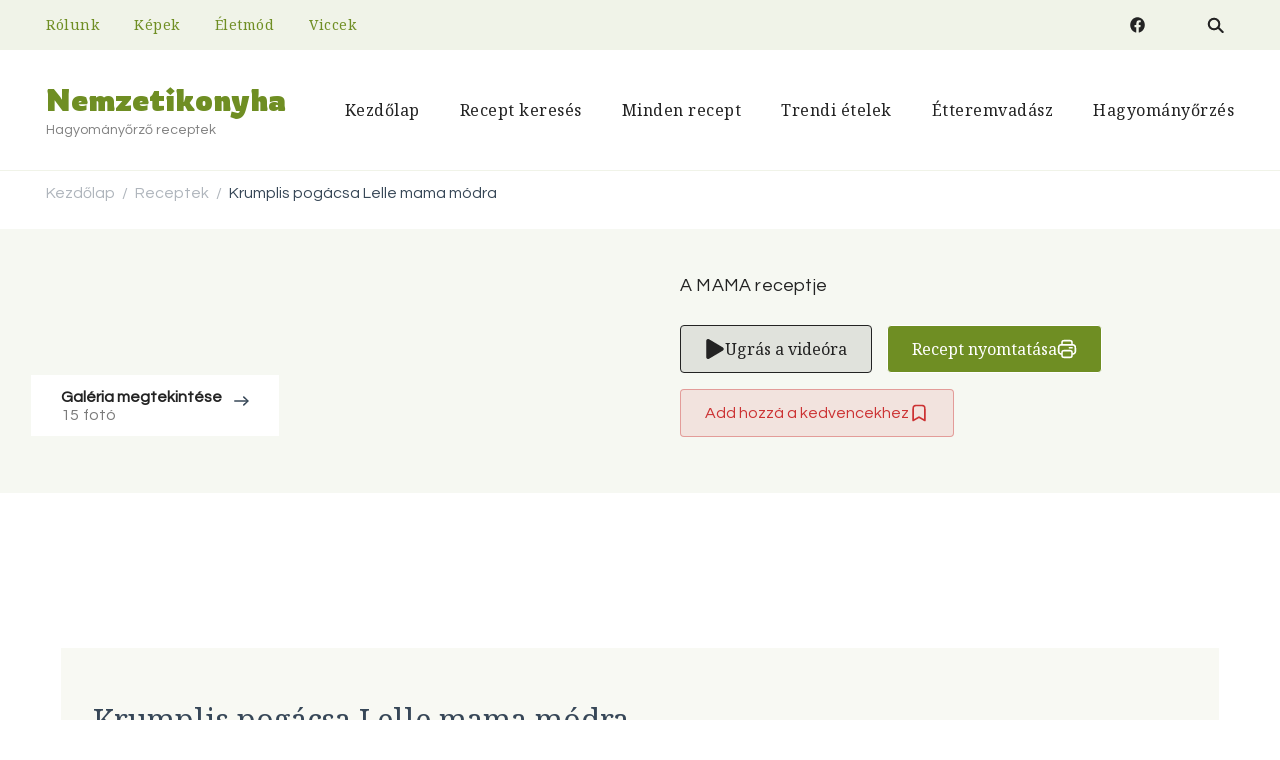

--- FILE ---
content_type: text/html; charset=UTF-8
request_url: https://nemzetikonyha.hu/index.php/Recept/krumplis-pogacsa-lelle-mama-modra/
body_size: 78304
content:
    <!DOCTYPE html>
    <html lang="hu" prefix="og: http://ogp.me/ns# article: http://ogp.me/ns/article#">
    <head itemscope itemtype="http://schema.org/WebSite">
	    <meta charset="UTF-8">
    <meta name="viewport" content="width=device-width, initial-scale=1">
    <link rel="profile" href="http://gmpg.org/xfn/11">
    <title>Krumplis pogácsa Lelle mama módra &#8211; Nemzetikonyha</title>
<meta name='robots' content='max-image-preview:large' />
<link rel='dns-prefetch' href='//www.googletagmanager.com' />
<link rel='dns-prefetch' href='//fonts.googleapis.com' />
<link rel='dns-prefetch' href='//pagead2.googlesyndication.com' />
<link rel='dns-prefetch' href='//fundingchoicesmessages.google.com' />
<link rel="alternate" type="application/rss+xml" title="Nemzetikonyha &raquo; hírcsatorna" href="https://nemzetikonyha.hu/index.php/feed/" />
<link rel="alternate" type="application/rss+xml" title="Nemzetikonyha &raquo; hozzászólás hírcsatorna" href="https://nemzetikonyha.hu/index.php/comments/feed/" />
<link rel="alternate" type="application/rss+xml" title="Nemzetikonyha &raquo; Krumplis pogácsa Lelle mama módra hozzászólás hírcsatorna" href="https://nemzetikonyha.hu/index.php/Recept/krumplis-pogacsa-lelle-mama-modra/feed/" />
<link rel="alternate" title="oEmbed (JSON)" type="application/json+oembed" href="https://nemzetikonyha.hu/index.php/wp-json/oembed/1.0/embed?url=https%3A%2F%2Fnemzetikonyha.hu%2Findex.php%2FRecept%2Fkrumplis-pogacsa-lelle-mama-modra%2F" />
<link rel="alternate" title="oEmbed (XML)" type="text/xml+oembed" href="https://nemzetikonyha.hu/index.php/wp-json/oembed/1.0/embed?url=https%3A%2F%2Fnemzetikonyha.hu%2Findex.php%2FRecept%2Fkrumplis-pogacsa-lelle-mama-modra%2F&#038;format=xml" />
<script>(()=>{"use strict";const e=[400,500,600,700,800,900],t=e=>`wprm-min-${e}`,n=e=>`wprm-max-${e}`,s=new Set,o="ResizeObserver"in window,r=o?new ResizeObserver((e=>{for(const t of e)c(t.target)})):null,i=.5/(window.devicePixelRatio||1);function c(s){const o=s.getBoundingClientRect().width||0;for(let r=0;r<e.length;r++){const c=e[r],a=o<=c+i;o>c+i?s.classList.add(t(c)):s.classList.remove(t(c)),a?s.classList.add(n(c)):s.classList.remove(n(c))}}function a(e){s.has(e)||(s.add(e),r&&r.observe(e),c(e))}!function(e=document){e.querySelectorAll(".wprm-recipe").forEach(a)}();if(new MutationObserver((e=>{for(const t of e)for(const e of t.addedNodes)e instanceof Element&&(e.matches?.(".wprm-recipe")&&a(e),e.querySelectorAll?.(".wprm-recipe").forEach(a))})).observe(document.documentElement,{childList:!0,subtree:!0}),!o){let e=0;addEventListener("resize",(()=>{e&&cancelAnimationFrame(e),e=requestAnimationFrame((()=>s.forEach(c)))}),{passive:!0})}})();</script><style id='wp-img-auto-sizes-contain-inline-css' type='text/css'>
img:is([sizes=auto i],[sizes^="auto," i]){contain-intrinsic-size:3000px 1500px}
/*# sourceURL=wp-img-auto-sizes-contain-inline-css */
</style>

<link rel='stylesheet' id='wprm-public-css' href='https://nemzetikonyha.hu/wp-content/plugins/wp-recipe-maker/dist/public-modern.css?ver=10.3.2' type='text/css' media='all' />
<style id='wp-emoji-styles-inline-css' type='text/css'>

	img.wp-smiley, img.emoji {
		display: inline !important;
		border: none !important;
		box-shadow: none !important;
		height: 1em !important;
		width: 1em !important;
		margin: 0 0.07em !important;
		vertical-align: -0.1em !important;
		background: none !important;
		padding: 0 !important;
	}
/*# sourceURL=wp-emoji-styles-inline-css */
</style>
<style id='wp-block-library-inline-css' type='text/css'>
:root{--wp-block-synced-color:#7a00df;--wp-block-synced-color--rgb:122,0,223;--wp-bound-block-color:var(--wp-block-synced-color);--wp-editor-canvas-background:#ddd;--wp-admin-theme-color:#007cba;--wp-admin-theme-color--rgb:0,124,186;--wp-admin-theme-color-darker-10:#006ba1;--wp-admin-theme-color-darker-10--rgb:0,107,160.5;--wp-admin-theme-color-darker-20:#005a87;--wp-admin-theme-color-darker-20--rgb:0,90,135;--wp-admin-border-width-focus:2px}@media (min-resolution:192dpi){:root{--wp-admin-border-width-focus:1.5px}}.wp-element-button{cursor:pointer}:root .has-very-light-gray-background-color{background-color:#eee}:root .has-very-dark-gray-background-color{background-color:#313131}:root .has-very-light-gray-color{color:#eee}:root .has-very-dark-gray-color{color:#313131}:root .has-vivid-green-cyan-to-vivid-cyan-blue-gradient-background{background:linear-gradient(135deg,#00d084,#0693e3)}:root .has-purple-crush-gradient-background{background:linear-gradient(135deg,#34e2e4,#4721fb 50%,#ab1dfe)}:root .has-hazy-dawn-gradient-background{background:linear-gradient(135deg,#faaca8,#dad0ec)}:root .has-subdued-olive-gradient-background{background:linear-gradient(135deg,#fafae1,#67a671)}:root .has-atomic-cream-gradient-background{background:linear-gradient(135deg,#fdd79a,#004a59)}:root .has-nightshade-gradient-background{background:linear-gradient(135deg,#330968,#31cdcf)}:root .has-midnight-gradient-background{background:linear-gradient(135deg,#020381,#2874fc)}:root{--wp--preset--font-size--normal:16px;--wp--preset--font-size--huge:42px}.has-regular-font-size{font-size:1em}.has-larger-font-size{font-size:2.625em}.has-normal-font-size{font-size:var(--wp--preset--font-size--normal)}.has-huge-font-size{font-size:var(--wp--preset--font-size--huge)}.has-text-align-center{text-align:center}.has-text-align-left{text-align:left}.has-text-align-right{text-align:right}.has-fit-text{white-space:nowrap!important}#end-resizable-editor-section{display:none}.aligncenter{clear:both}.items-justified-left{justify-content:flex-start}.items-justified-center{justify-content:center}.items-justified-right{justify-content:flex-end}.items-justified-space-between{justify-content:space-between}.screen-reader-text{border:0;clip-path:inset(50%);height:1px;margin:-1px;overflow:hidden;padding:0;position:absolute;width:1px;word-wrap:normal!important}.screen-reader-text:focus{background-color:#ddd;clip-path:none;color:#444;display:block;font-size:1em;height:auto;left:5px;line-height:normal;padding:15px 23px 14px;text-decoration:none;top:5px;width:auto;z-index:100000}html :where(.has-border-color){border-style:solid}html :where([style*=border-top-color]){border-top-style:solid}html :where([style*=border-right-color]){border-right-style:solid}html :where([style*=border-bottom-color]){border-bottom-style:solid}html :where([style*=border-left-color]){border-left-style:solid}html :where([style*=border-width]){border-style:solid}html :where([style*=border-top-width]){border-top-style:solid}html :where([style*=border-right-width]){border-right-style:solid}html :where([style*=border-bottom-width]){border-bottom-style:solid}html :where([style*=border-left-width]){border-left-style:solid}html :where(img[class*=wp-image-]){height:auto;max-width:100%}:where(figure){margin:0 0 1em}html :where(.is-position-sticky){--wp-admin--admin-bar--position-offset:var(--wp-admin--admin-bar--height,0px)}@media screen and (max-width:600px){html :where(.is-position-sticky){--wp-admin--admin-bar--position-offset:0px}}
/*# sourceURL=/wp-includes/css/dist/block-library/common.min.css */
</style>
<style id='classic-theme-styles-inline-css' type='text/css'>
/*! This file is auto-generated */
.wp-block-button__link{color:#fff;background-color:#32373c;border-radius:9999px;box-shadow:none;text-decoration:none;padding:calc(.667em + 2px) calc(1.333em + 2px);font-size:1.125em}.wp-block-file__button{background:#32373c;color:#fff;text-decoration:none}
/*# sourceURL=/wp-includes/css/classic-themes.min.css */
</style>
<link rel='stylesheet' id='blossom-recipe-maker-css' href='https://nemzetikonyha.hu/wp-content/plugins/blossom-recipe-maker/public/css/blossom-recipe-public.css?ver=1.0.10' type='text/css' media='all' />
<link rel='stylesheet' id='blossom-recipe-makerowl-carousel-css' href='https://nemzetikonyha.hu/wp-content/plugins/blossom-recipe-maker/public/css/owl.carousel.min.css?ver=2.3.4' type='text/css' media='all' />
<link rel='stylesheet' id='blossom-recipe-makerowl-carousel-default-css' href='https://nemzetikonyha.hu/wp-content/plugins/blossom-recipe-maker/public/css/owl.theme.default.min.css?ver=2.3.4' type='text/css' media='all' />
<link rel='stylesheet' id='blossomthemes-email-newsletter-css' href='https://nemzetikonyha.hu/wp-content/plugins/blossomthemes-email-newsletter/public/css/blossomthemes-email-newsletter-public.min.css?ver=2.2.10' type='text/css' media='all' />
<link rel='stylesheet' id='blossomthemes-instagram-feed-css' href='https://nemzetikonyha.hu/wp-content/plugins/blossomthemes-instagram-feed/public/css/blossomthemes-instagram-feed-public.css?ver=2.0.5' type='text/css' media='all' />
<link rel='stylesheet' id='magnific-popup-css' href='https://nemzetikonyha.hu/wp-content/plugins/blossomthemes-instagram-feed/public/css/magnific-popup.min.css?ver=1.0.0' type='text/css' media='all' />
<link rel='stylesheet' id='blossomthemes-toolkit-css' href='https://nemzetikonyha.hu/wp-content/plugins/blossomthemes-toolkit/public/css/blossomthemes-toolkit-public.min.css?ver=2.2.7' type='text/css' media='all' />
<link rel='stylesheet' id='contact-form-7-css' href='https://nemzetikonyha.hu/wp-content/plugins/contact-form-7/includes/css/styles.css?ver=6.1.4' type='text/css' media='all' />
<link rel='stylesheet' id='delicious-recipe-global-styles-css' href='https://nemzetikonyha.hu/wp-content/plugins/delicious-recipes/assets/build/wpdGlobal.css?ver=1767108905' type='text/css' media='all' />
<link rel='stylesheet' id='delicious-recipe-single-styles-css' href='https://nemzetikonyha.hu/wp-content/plugins/delicious-recipes/assets/build/wpdSingleRecipe.css?ver=1767108905' type='text/css' media='all' />
<link rel='stylesheet' id='wpbaw-public-style-css' href='https://nemzetikonyha.hu/wp-content/plugins/wp-blog-and-widgets/assets/css/wpbaw-public.css?ver=2.6.6' type='text/css' media='all' />
<link rel='stylesheet' id='buttons-css' href='https://nemzetikonyha.hu/wp-includes/css/buttons.min.css?ver=6.9' type='text/css' media='all' />
<link rel='stylesheet' id='dashicons-css' href='https://nemzetikonyha.hu/wp-includes/css/dashicons.min.css?ver=6.9' type='text/css' media='all' />
<link rel='stylesheet' id='editor-buttons-css' href='https://nemzetikonyha.hu/wp-includes/css/editor.min.css?ver=6.9' type='text/css' media='all' />
<link rel='stylesheet' id='delicious-recipes-pro-css' href='https://nemzetikonyha.hu/wp-content/plugins/delicious-recipes-pro/assets/public/css/delicious-recipes-pro-public.css?ver=2.0.4' type='text/css' media='all' />
<link rel='stylesheet' id='delicious-recipes-pro-new-css' href='https://nemzetikonyha.hu/wp-content/plugins/delicious-recipes-pro/assets/build/publicCSS.css?ver=2.0.4' type='text/css' media='all' />
<link rel='stylesheet' id='dropzone-css' href='https://nemzetikonyha.hu/wp-content/plugins/delicious-recipes//assets/lib/dropzone/dropzone.min.css?ver=5.9.2' type='text/css' media='all' />
<link rel='stylesheet' id='delicious-recipes-pro-public-css' href='https://nemzetikonyha.hu/wp-content/plugins/delicious-recipes-pro/assets/build/publicJS.css?ver=6.9' type='text/css' media='all' />
<link rel='stylesheet' id='toastr-css' href='https://nemzetikonyha.hu/wp-content/plugins/delicious-recipes/assets/lib/toastr/toastr.min.css?ver=2.1.3' type='text/css' media='all' />
<link rel='stylesheet' id='cookery-google-fonts-css' href='https://fonts.googleapis.com/css?family=Questrial%3Aregular%7CNoto+Serif%3Aregular%2Citalic%2C700%2C700italic%7CRowdies%3A700%7CNoto+Serif%3Aregular' type='text/css' media='all' />
<link rel='stylesheet' id='owl-carousel-css' href='https://nemzetikonyha.hu/wp-content/themes/cookery/css/owl.carousel.min.css?ver=2.3.4' type='text/css' media='all' />
<link rel='stylesheet' id='animate-css' href='https://nemzetikonyha.hu/wp-content/themes/cookery/css/animate.min.css?ver=3.5.2' type='text/css' media='all' />
<link rel='stylesheet' id='cookery-css' href='https://nemzetikonyha.hu/wp-content/themes/cookery/style.css?ver=2.1.6' type='text/css' media='all' />
<link rel='stylesheet' id='cookery-elementor-css' href='https://nemzetikonyha.hu/wp-content/themes/cookery/css/elementor.min.css?ver=2.1.6' type='text/css' media='all' />
<link rel='stylesheet' id='cookery-gutenberg-css' href='https://nemzetikonyha.hu/wp-content/themes/cookery/css/gutenberg.min.css?ver=2.1.6' type='text/css' media='all' />
<link rel='stylesheet' id='jquery-fancybox-css' href='https://nemzetikonyha.hu/wp-content/themes/cookery/css/jquery.fancybox.min.css?ver=3.5.7' type='text/css' media='all' />
<script type="text/javascript" id="jquery-core-js-extra">
/* <![CDATA[ */
var bten_ajax_data = {"ajaxurl":"https://nemzetikonyha.hu/wp-admin/admin-ajax.php"};
//# sourceURL=jquery-core-js-extra
/* ]]> */
</script>
<script type="text/javascript" src="https://nemzetikonyha.hu/wp-includes/js/jquery/jquery.min.js?ver=3.7.1" id="jquery-core-js"></script>
<script type="text/javascript" src="https://nemzetikonyha.hu/wp-includes/js/jquery/jquery-migrate.min.js?ver=3.4.1" id="jquery-migrate-js"></script>
<script type="text/javascript" id="utils-js-extra">
/* <![CDATA[ */
var userSettings = {"url":"/","uid":"0","time":"1768760946","secure":"1"};
//# sourceURL=utils-js-extra
/* ]]> */
</script>
<script type="text/javascript" src="https://nemzetikonyha.hu/wp-includes/js/utils.min.js?ver=6.9" id="utils-js"></script>

<!-- Google tag (gtag.js) snippet added by Site Kit -->
<!-- Google Analytics snippet added by Site Kit -->
<script type="text/javascript" src="https://www.googletagmanager.com/gtag/js?id=GT-5R7PXHW" id="google_gtagjs-js" async></script>
<script type="text/javascript" id="google_gtagjs-js-after">
/* <![CDATA[ */
window.dataLayer = window.dataLayer || [];function gtag(){dataLayer.push(arguments);}
gtag("set","linker",{"domains":["nemzetikonyha.hu"]});
gtag("js", new Date());
gtag("set", "developer_id.dZTNiMT", true);
gtag("config", "GT-5R7PXHW");
 window._googlesitekit = window._googlesitekit || {}; window._googlesitekit.throttledEvents = []; window._googlesitekit.gtagEvent = (name, data) => { var key = JSON.stringify( { name, data } ); if ( !! window._googlesitekit.throttledEvents[ key ] ) { return; } window._googlesitekit.throttledEvents[ key ] = true; setTimeout( () => { delete window._googlesitekit.throttledEvents[ key ]; }, 5 ); gtag( "event", name, { ...data, event_source: "site-kit" } ); }; 
//# sourceURL=google_gtagjs-js-after
/* ]]> */
</script>
<link rel="https://api.w.org/" href="https://nemzetikonyha.hu/index.php/wp-json/" /><link rel="alternate" title="JSON" type="application/json" href="https://nemzetikonyha.hu/index.php/wp-json/wp/v2/recipe/2837" /><link rel="EditURI" type="application/rsd+xml" title="RSD" href="https://nemzetikonyha.hu/xmlrpc.php?rsd" />
<meta name="generator" content="WordPress 6.9" />
<link rel="canonical" href="https://nemzetikonyha.hu/index.php/Recept/krumplis-pogacsa-lelle-mama-modra/" />
<link rel='shortlink' href='https://nemzetikonyha.hu/?p=2837' />
<link rel="preload" href="https://nemzetikonyha.hu/wp-content/uploads/delicious-recipes/images/recipes//recipe_2837.jpg" as="image"><meta name="generator" content="Site Kit by Google 1.170.0" /><noscript><style>.vce-row-container .vcv-lozad {display: none}</style></noscript><meta name="generator" content="Powered by Visual Composer Website Builder - fast and easy-to-use drag and drop visual editor for WordPress."/>				<style type="text/css">
					@font-face { font-family:Advantage Cursive;src:url(https://nemzetikonyha.hu/wp-content/plugins/wp-custom-fonts/assets/fonts/AdvantageCursive.ttf) format('truetype'), url(https://nemzetikonyha.hu/wp-content/plugins/wp-custom-fonts/assets/fonts/AdvantageCursive.otf) format('opentype');font-display: swap;} @font-face { font-family:Brittany Signature;src:url(https://nemzetikonyha.hu/wp-content/plugins/wp-custom-fonts/assets/fonts/BrittanySignature.ttf) format('truetype');font-display: swap;} @font-face { font-family:Get Show;src:url(https://nemzetikonyha.hu/wp-content/plugins/wp-custom-fonts/assets/fonts/GetShow.ttf) format('truetype');font-display: swap;} @font-face { font-family:Gonestone Signature;src:url(https://nemzetikonyha.hu/wp-content/plugins/wp-custom-fonts/assets/fonts/GonestoneSignature.ttf) format('truetype'), url(https://nemzetikonyha.hu/wp-content/plugins/wp-custom-fonts/assets/fonts/GonestoneSignature.otf) format('opentype');font-display: swap;}				</style>
				<style type="text/css"> .tippy-box[data-theme~="wprm"] { background-color: #333333; color: #FFFFFF; } .tippy-box[data-theme~="wprm"][data-placement^="top"] > .tippy-arrow::before { border-top-color: #333333; } .tippy-box[data-theme~="wprm"][data-placement^="bottom"] > .tippy-arrow::before { border-bottom-color: #333333; } .tippy-box[data-theme~="wprm"][data-placement^="left"] > .tippy-arrow::before { border-left-color: #333333; } .tippy-box[data-theme~="wprm"][data-placement^="right"] > .tippy-arrow::before { border-right-color: #333333; } .tippy-box[data-theme~="wprm"] a { color: #FFFFFF; } .wprm-comment-rating svg { width: 18px !important; height: 18px !important; } img.wprm-comment-rating { width: 90px !important; height: 18px !important; } body { --comment-rating-star-color: #343434; } body { --wprm-popup-font-size: 16px; } body { --wprm-popup-background: #ffffff; } body { --wprm-popup-title: #000000; } body { --wprm-popup-content: #444444; } body { --wprm-popup-button-background: #444444; } body { --wprm-popup-button-text: #ffffff; } body { --wprm-popup-accent: #747B2D; }</style><style type="text/css">.wprm-glossary-term {color: #5A822B;text-decoration: underline;cursor: help;}</style><style type="text/css">.wprm-recipe-template-snippet-basic-buttons {
    font-family: inherit; /* wprm_font_family type=font */
    font-size: 0.9em; /* wprm_font_size type=font_size */
    text-align: center; /* wprm_text_align type=align */
    margin-top: 0px; /* wprm_margin_top type=size */
    margin-bottom: 10px; /* wprm_margin_bottom type=size */
}
.wprm-recipe-template-snippet-basic-buttons a  {
    margin: 5px; /* wprm_margin_button type=size */
    margin: 5px; /* wprm_margin_button type=size */
}

.wprm-recipe-template-snippet-basic-buttons a:first-child {
    margin-left: 0;
}
.wprm-recipe-template-snippet-basic-buttons a:last-child {
    margin-right: 0;
}.wprm-recipe-template-meadow {
    margin: 20px auto;
    background-color: #ffffff; /* wprm_background type=color */
    font-family: "Inter", sans-serif; /* wprm_main_font_family type=font */
    font-size: 16px; /* wprm_main_font_size type=font_size */
    line-height: 1.5em; /* wprm_main_line_height type=font_size */
    color: #000000; /* wprm_main_text type=color */
    max-width: 1600px; /* wprm_max_width type=size */

    --meadow-accent-color: #747B2D; /* wprm_accent_color type=color */
    --meadow-main-background-color: #F3F4EC; /* wprm_main_background_color type=color */

    border: 0;
    border-top: 1px solid var(--meadow-accent-color);

    --meadow-list-border-color: #DEB538; /* wprm_list_border_color type=color */
}
.wprm-recipe-template-meadow a {
    color: #000000; /* wprm_link type=color */
}
.wprm-recipe-template-meadow p, .wprm-recipe-template-meadow li {
    font-family: "Inter", sans-serif; /* wprm_main_font_family type=font */
    font-size: 1em;
    line-height: 1.5em; /* wprm_main_line_height type=font_size */
}
.wprm-recipe-template-meadow li {
    margin: 0 0 0 32px;
    padding: 0;
}
.rtl .wprm-recipe-template-meadow li {
    margin: 0 32px 0 0;
}
.wprm-recipe-template-meadow ol, .wprm-recipe-template-meadow ul {
    margin: 0;
    padding: 0;
}
.wprm-recipe-template-meadow br {
    display: none;
}
.wprm-recipe-template-meadow .wprm-recipe-name,
.wprm-recipe-template-meadow .wprm-recipe-header {
    font-family: "Gloock", serif; /* wprm_header_font_family type=font */
    color: #1e1e1e; /* wprm_header_text type=color */
    line-height: 1.3em; /* wprm_header_line_height type=font_size */
}
.wprm-recipe-template-meadow .wprm-recipe-header * {
    font-family: "Inter", sans-serif; /* wprm_main_font_family type=font */
}
.wprm-recipe-template-meadow h1,
.wprm-recipe-template-meadow h2,
.wprm-recipe-template-meadow h3,
.wprm-recipe-template-meadow h4,
.wprm-recipe-template-meadow h5,
.wprm-recipe-template-meadow h6 {
    font-family: "Gloock", serif; /* wprm_header_font_family type=font */
    color: #1e1e1e; /* wprm_header_text type=color */
    line-height: 1.3em; /* wprm_header_line_height type=font_size */
    margin: 0;
    padding: 0;
}
.wprm-recipe-template-meadow .wprm-recipe-header {
    margin-top: 1.2em;
}
.wprm-recipe-template-meadow h1 {
    font-size: 2.2em; /* wprm_h1_size type=font_size */
}
.wprm-recipe-template-meadow h2 {
    font-size: 2.2em; /* wprm_h2_size type=font_size */
}
.wprm-recipe-template-meadow h3 {
    font-size: 1.8em; /* wprm_h3_size type=font_size */
}
.wprm-recipe-template-meadow h4 {
    font-size: 1em; /* wprm_h4_size type=font_size */
}
.wprm-recipe-template-meadow h5 {
    font-size: 1em; /* wprm_h5_size type=font_size */
}
.wprm-recipe-template-meadow h6 {
    font-size: 1em; /* wprm_h6_size type=font_size */
}
.wprm-recipe-template-meadow .meadow-header-meta {
    max-width: 800px;
    margin: 0 auto;
}.wprm-recipe-template-compact-howto {
    margin: 20px auto;
    background-color: #fafafa; /* wprm_background type=color */
    font-family: -apple-system, BlinkMacSystemFont, "Segoe UI", Roboto, Oxygen-Sans, Ubuntu, Cantarell, "Helvetica Neue", sans-serif; /* wprm_main_font_family type=font */
    font-size: 0.9em; /* wprm_main_font_size type=font_size */
    line-height: 1.5em; /* wprm_main_line_height type=font_size */
    color: #333333; /* wprm_main_text type=color */
    max-width: 650px; /* wprm_max_width type=size */
}
.wprm-recipe-template-compact-howto a {
    color: #3498db; /* wprm_link type=color */
}
.wprm-recipe-template-compact-howto p, .wprm-recipe-template-compact-howto li {
    font-family: -apple-system, BlinkMacSystemFont, "Segoe UI", Roboto, Oxygen-Sans, Ubuntu, Cantarell, "Helvetica Neue", sans-serif; /* wprm_main_font_family type=font */
    font-size: 1em !important;
    line-height: 1.5em !important; /* wprm_main_line_height type=font_size */
}
.wprm-recipe-template-compact-howto li {
    margin: 0 0 0 32px !important;
    padding: 0 !important;
}
.rtl .wprm-recipe-template-compact-howto li {
    margin: 0 32px 0 0 !important;
}
.wprm-recipe-template-compact-howto ol, .wprm-recipe-template-compact-howto ul {
    margin: 0 !important;
    padding: 0 !important;
}
.wprm-recipe-template-compact-howto br {
    display: none;
}
.wprm-recipe-template-compact-howto .wprm-recipe-name,
.wprm-recipe-template-compact-howto .wprm-recipe-header {
    font-family: -apple-system, BlinkMacSystemFont, "Segoe UI", Roboto, Oxygen-Sans, Ubuntu, Cantarell, "Helvetica Neue", sans-serif; /* wprm_header_font_family type=font */
    color: #000000; /* wprm_header_text type=color */
    line-height: 1.3em; /* wprm_header_line_height type=font_size */
}
.wprm-recipe-template-compact-howto .wprm-recipe-header * {
    font-family: -apple-system, BlinkMacSystemFont, "Segoe UI", Roboto, Oxygen-Sans, Ubuntu, Cantarell, "Helvetica Neue", sans-serif; /* wprm_main_font_family type=font */
}
.wprm-recipe-template-compact-howto h1,
.wprm-recipe-template-compact-howto h2,
.wprm-recipe-template-compact-howto h3,
.wprm-recipe-template-compact-howto h4,
.wprm-recipe-template-compact-howto h5,
.wprm-recipe-template-compact-howto h6 {
    font-family: -apple-system, BlinkMacSystemFont, "Segoe UI", Roboto, Oxygen-Sans, Ubuntu, Cantarell, "Helvetica Neue", sans-serif; /* wprm_header_font_family type=font */
    color: #212121; /* wprm_header_text type=color */
    line-height: 1.3em; /* wprm_header_line_height type=font_size */
    margin: 0 !important;
    padding: 0 !important;
}
.wprm-recipe-template-compact-howto .wprm-recipe-header {
    margin-top: 1.2em !important;
}
.wprm-recipe-template-compact-howto h1 {
    font-size: 2em; /* wprm_h1_size type=font_size */
}
.wprm-recipe-template-compact-howto h2 {
    font-size: 1.8em; /* wprm_h2_size type=font_size */
}
.wprm-recipe-template-compact-howto h3 {
    font-size: 1.2em; /* wprm_h3_size type=font_size */
}
.wprm-recipe-template-compact-howto h4 {
    font-size: 1em; /* wprm_h4_size type=font_size */
}
.wprm-recipe-template-compact-howto h5 {
    font-size: 1em; /* wprm_h5_size type=font_size */
}
.wprm-recipe-template-compact-howto h6 {
    font-size: 1em; /* wprm_h6_size type=font_size */
}.wprm-recipe-template-compact-howto {
	border-style: solid; /* wprm_border_style type=border */
	border-width: 1px; /* wprm_border_width type=size */
	border-color: #777777; /* wprm_border type=color */
	border-radius: 0px; /* wprm_border_radius type=size */
	padding: 10px;
}</style><!-- Global site tag (gtag.js) - Google Analytics -->
<script async src="https://www.googletagmanager.com/gtag/js?id=UA-5332260-36"></script>
<script>
  window.dataLayer = window.dataLayer || [];
  function gtag(){dataLayer.push(arguments);}
  gtag('js', new Date());

  gtag('config', 'UA-5332260-36');
</script>
<meta name="google-adsense-account" content="ca-pub-1348072580873073">
	<script async src="https://pagead2.googlesyndication.com/pagead/js/adsbygoogle.js?client=ca-pub-1348072580873073"
     crossorigin="anonymous"></script><meta property="og:title" content="Krumplis pogácsa Lelle mama módra" />
<meta property="og:type" content="website" />
<meta property="og:image" content="https://nemzetikonyha.hu/wp-content/uploads/delicious-recipes/images/recipes//recipe_2837.jpg" />
<meta property="og:url" content="https://nemzetikonyha.hu/index.php/Recept/krumplis-pogacsa-lelle-mama-modra/" />
<meta property="og:locale" content="hu_HU" />
<meta property="og:site_name" content="Nemzetikonyha" />
<meta name="twitter:card" content="summary_large_image" />
<meta property="article:published_time" content="2021-12-30T20:07:55+00:00" />
<meta property="article:modified_time" content="2021-12-30T22:22:47+00:00" />
<meta property="article:author" content="https://nemzetikonyha.hu/index.php/author/nemzetikonyha/" />

<!-- Google AdSense meta tags added by Site Kit -->
<meta name="google-adsense-platform-account" content="ca-host-pub-2644536267352236">
<meta name="google-adsense-platform-domain" content="sitekit.withgoogle.com">
<!-- End Google AdSense meta tags added by Site Kit -->
<meta name="generator" content="Elementor 3.34.1; features: additional_custom_breakpoints; settings: css_print_method-external, google_font-enabled, font_display-auto">
<style type="text/css">.recentcomments a{display:inline !important;padding:0 !important;margin:0 !important;}</style>			<style>
				.e-con.e-parent:nth-of-type(n+4):not(.e-lazyloaded):not(.e-no-lazyload),
				.e-con.e-parent:nth-of-type(n+4):not(.e-lazyloaded):not(.e-no-lazyload) * {
					background-image: none !important;
				}
				@media screen and (max-height: 1024px) {
					.e-con.e-parent:nth-of-type(n+3):not(.e-lazyloaded):not(.e-no-lazyload),
					.e-con.e-parent:nth-of-type(n+3):not(.e-lazyloaded):not(.e-no-lazyload) * {
						background-image: none !important;
					}
				}
				@media screen and (max-height: 640px) {
					.e-con.e-parent:nth-of-type(n+2):not(.e-lazyloaded):not(.e-no-lazyload),
					.e-con.e-parent:nth-of-type(n+2):not(.e-lazyloaded):not(.e-no-lazyload) * {
						background-image: none !important;
					}
				}
			</style>
			
<!-- Google AdSense snippet added by Site Kit -->
<script type="text/javascript" async="async" src="https://pagead2.googlesyndication.com/pagead/js/adsbygoogle.js?client=ca-pub-1348072580873073&amp;host=ca-host-pub-2644536267352236" crossorigin="anonymous"></script>

<!-- End Google AdSense snippet added by Site Kit -->
<link rel="icon" href="https://nemzetikonyha.hu/wp-content/uploads/2021/07/cropped-NKikon-32x32.jpg" sizes="32x32" />
<link rel="icon" href="https://nemzetikonyha.hu/wp-content/uploads/2021/07/cropped-NKikon-192x192.jpg" sizes="192x192" />
<link rel="apple-touch-icon" href="https://nemzetikonyha.hu/wp-content/uploads/2021/07/cropped-NKikon-180x180.jpg" />
<meta name="msapplication-TileImage" content="https://nemzetikonyha.hu/wp-content/uploads/2021/07/cropped-NKikon-270x270.jpg" />
<style type='text/css' media='all'>
	:root {
		--primary-color: #6f8e23;
		--primary-color-rgb: 111,142,35;
		--secondary-color: #279bc2;
		--secondary-color-rgb: 232, 78, 59;
	}

	.dr-categories select {
		background-image: url("data:image/svg+xml,%3Csvg xmlns='http://www.w3.org/2000/svg' width='15' height='8' viewBox='0 0 15 8'%3E%3Cpath id='Polygon_25' data-name='Polygon 25' d='M7.5,0,15,8H0Z' transform='translate(15 8) rotate(180)' fill='%236f8e23'/%3E%3C/svg%3E");
	}

	.dr-aside-content .search-form .search-submit {
		background-image: url('data:image/svg+xml;utf-8, <svg xmlns="http://www.w3.org/2000/svg" width="16" height="16" viewBox="0 0 16 16"><path d="M10.73,17.478a6.7,6.7,0,0,0,4.157-1.443L18.852,20,20,18.852l-3.965-3.965a6.729,6.729,0,1,0-5.3,2.591Zm0-11.878A5.139,5.139,0,1,1,5.6,10.73,5.14,5.14,0,0,1,10.73,5.6Z" transform="translate(-4 -4)" fill="%236f8e23"/></svg>');
	}

	.dr-aside-content .search-form .search-submit:hover {
		background-image: url('data:image/svg+xml;utf-8, <svg xmlns="http://www.w3.org/2000/svg" width="16" height="16" viewBox="0 0 16 16"><path d="M10.73,17.478a6.7,6.7,0,0,0,4.157-1.443L18.852,20,20,18.852l-3.965-3.965a6.729,6.729,0,1,0-5.3,2.591Zm0-11.878A5.139,5.139,0,1,1,5.6,10.73,5.14,5.14,0,0,1,10.73,5.6Z" transform="translate(-4 -4)" fill="%236f8e23"/></svg>');
	}

	.dr-advance-search .page-header .search-form .search-submit {
		background-image: url('data:image/svg+xml; utf-8, <svg xmlns="http://www.w3.org/2000/svg" width="21.863" height="22" viewBox="0 0 21.863 22"><path d="M24.863,1170.255l-2.045,2.045L18,1167.482v-1.091l-.409-.409a8.674,8.674,0,0,1-5.727,2.046,8.235,8.235,0,0,1-6.273-2.591A8.993,8.993,0,0,1,3,1159.164a8.235,8.235,0,0,1,2.591-6.273,8.993,8.993,0,0,1,6.273-2.591,8.441,8.441,0,0,1,6.273,2.591,8.993,8.993,0,0,1,2.591,6.273,8.675,8.675,0,0,1-2.045,5.727l.409.409h.955ZM7.5,1163.664a5.76,5.76,0,0,0,4.364,1.773,5.969,5.969,0,0,0,4.364-1.773,6.257,6.257,0,0,0,0-8.727,5.76,5.76,0,0,0-4.364-1.773,5.969,5.969,0,0,0-4.364,1.773,5.76,5.76,0,0,0-1.773,4.364A6.308,6.308,0,0,0,7.5,1163.664Z" transform="translate(-3 -1150.3)" fill="%236f8e23"/></svg>');
	}

	.single-recipe .comment-body .reply .comment-reply-link::after {
		background-image: url('data:image/svg+xml;utf-8, <svg xmlns="http://www.w3.org/2000/svg" width="14.796" height="10.354" viewBox="0 0 14.796 10.354"><g transform="translate(0.75 1.061)"><path d="M7820.11-1126.021l4.117,4.116-4.117,4.116" transform="translate(-7811.241 1126.021)" fill="none" stroke="%236f8e23" stroke-linecap="round" stroke-width="1.5"></path><path d="M6555.283-354.415h-12.624" transform="translate(-6542.659 358.532)" fill="none" stroke="%236f8e23" stroke-linecap="round" stroke-width="1.5"></path></g></svg>');
	}

	.advance-search-field .dropdown-wrapper {
		background-image: url('data:image/svg+xml; utf-8, <svg xmlns="http://www.w3.org/2000/svg" viewBox="0 0 320 512"><path fill="%236f8e23" d="M31.3 192h257.3c17.8 0 26.7 21.5 14.1 34.1L174.1 354.8c-7.8 7.8-20.5 7.8-28.3 0L17.2 226.1C4.6 213.5 13.5 192 31.3 192z"></path></svg>');
	}

</style>
<style type='text/css' media='all'>     
    .content-newsletter .blossomthemes-email-newsletter-wrapper.bg-img:after,
    .widget_blossomthemes_email_newsletter_widget .blossomthemes-email-newsletter-wrapper:after{
        background: rgba(111, 142, 35, 0.8);    }

    .cta-section .widget_blossomtheme_companion_cta_widget > div::after {
        background-image: url('https://nemzetikonyha.hu/wp-content/themes/cookery/images/cta-bg.png');
    }

    .cta-section .widget .container::before {
        background-image: url('https://nemzetikonyha.hu/wp-content/themes/cookery/images/decor-img1.png');
    }

    .video-section .section-grid::before {
        background-image: url('https://nemzetikonyha.hu/wp-content/themes/cookery/images/decor-img2.png');
    }

    .video-section .section-grid::after {
        background-image: url('https://nemzetikonyha.hu/wp-content/themes/cookery/images/decor-img3.png');
    }

    section.featured-recipe-section::after {
        background-image: url('https://nemzetikonyha.hu/wp-content/themes/cookery/images/feat-recipe-section-decor.png');
    }

    .client-section::after {
        background-image: url('https://nemzetikonyha.hu/wp-content/themes/cookery/images/client-section-decor.png');
    }

    section.footer-newsletter-section::after {
        background-image: url('https://nemzetikonyha.hu/wp-content/themes/cookery/images/newsletter-section-decor.png');
    }
    
   /*Typography*/

    :root {
		--primary-color: #6f8e23;
		--primary-color-rgb: 111, 142, 35;
        --secondary-color: #e84e3b;
        --secondary-color-rgb: 232, 78, 59;
		--primary-font: Questrial;
        --secondary-font: Noto Serif;
        --cursive-font: Get Show;
                	}

    body {
        font-size   : 18px;        
    }

    .sticky-bar-content {
        background: ;
        color: #232323;
    }

    .sticky-t-bar:not(.active) .close {
        background: ;
    }

    .sticky-t-bar .close::before, 
    .sticky-t-bar .close::after {
        background: #232323;
    }

    .footer-disclaimer{
        background: rgba(45, 182, 141, 0.15 );
        color:  #232323;
    }
    
        
    .site-title{
        font-size   : 30px;
        font-family : Rowdies;
        font-weight : 700;
        font-style  : normal;
    }
    
    .site-title a{
		color: #6f8e23;
	}

	.custom-logo-link img{
        width    : 150px;
        max-width: 100%;
    }

    .site-banner.static-cta.style-one .banner-caption .item-title,
    .site-banner.static-cta.style-one .banner-caption .item-desc{
        color: #ffffff;
    }

    .site-main .entry-content h1{
        font-family: Noto Serif;
        font-size: 46px;        
    }
    
    .site-main .entry-content h2{
        font-family: Noto Serif;
        font-size: 40px;
    }
    
    .site-main .entry-content h3{
        font-family: Noto Serif;
        font-size: 33px;
    }
    
    .site-main .entry-content h4{
        font-family: Noto Serif;
        font-size: 28px;
    }
    
    .site-main .entry-content h5{
        font-family: Noto Serif;
        font-size: 21px;
    }
    
    .site-main .entry-content h6{
        font-family: Noto Serif;
        font-size: 20px;
	}

	blockquote::before {
		background-image: url('data:image/svg+xml; utf-8, <svg xmlns="http://www.w3.org/2000/svg" width="64" height="40.062" viewBox="0 0 64 40.062"><path d="M68.871,47.073A12.886,12.886,0,0,0,56.71,36.191c1.494-5.547,5.121-7.752,9.53-9.032a.515.515,0,0,0,.356-.569l-.711-4.409s-.071-.356-.64-.284C50.024,23.6,39.712,35.2,41.632,49.277,43.41,59.021,51.02,62.79,58.061,61.794a12.968,12.968,0,0,0,10.81-14.722ZM20.3,36.191c1.422-5.547,5.192-7.752,9.53-9.032a.515.515,0,0,0,.356-.569l-.64-4.409s-.071-.356-.64-.284C13.682,23.532,3.441,35.124,5.219,49.206c1.849,9.815,9.53,13.584,16.5,12.588A12.865,12.865,0,0,0,32.458,47.073,12.693,12.693,0,0,0,20.3,36.191Z" transform="translate(-5.018 -21.887)" fill="%236f8e23"/></svg>');
	}
	
	.comments-area .comment-list li .comment-body .reply .comment-reply-link::after {
		background-image: url('data:image/svg+xml;utf-8, <svg xmlns="http://www.w3.org/2000/svg" width="14.796" height="10.354" viewBox="0 0 14.796 10.354"><g transform="translate(0.75 1.061)"><path d="M7820.11-1126.021l4.117,4.116-4.117,4.116" transform="translate(-7811.241 1126.021)" fill="none" stroke="%236f8e23" stroke-linecap="round" stroke-width="1.5"></path><path d="M6555.283-354.415h-12.624" transform="translate(-6542.659 358.532)" fill="none" stroke="%236f8e23" stroke-linecap="round" stroke-width="1.5"></path></g></svg>');
	}

	.static-search .item .search-form-wrap .search-submit {
		background-image: url('data:image/svg+xml; utf-8, <svg xmlns="http://www.w3.org/2000/svg" width="29.434" height="29.434" viewBox="0 0 29.434 29.434"><g transform="translate(-663.027 -502.431)"><g transform="translate(692.461 517.148) rotate(135)" fill="none" stroke="%236f8e23" stroke-width="2.5"><circle cx="10.406" cy="10.406" r="10.406" stroke="none"/><circle cx="10.406" cy="10.406" r="9.156" fill="none"/></g><path d="M0,6.907V0" transform="translate(689.718 529.122) rotate(135)" fill="none" stroke="%236f8e23" stroke-linecap="round" stroke-width="2.5"/></g></svg>');
	}

	.newsletter .blossomthemes-email-newsletter-wrapper form [type="submit"]:hover::after, 
	.widget_blossomthemes_email_newsletter_widget form [type="submit"]:hover::after {
		background-image: url('data:image/svg+xml; utf-8, <svg xmlns="http://www.w3.org/2000/svg" width="18.479" height="12.689" viewBox="0 0 18.479 12.689"><g transform="translate(0.75 1.061)"><path d="M7820.11-1126.021l5.284,5.284-5.284,5.284" transform="translate(-7808.726 1126.021)" fill="none" stroke="%236f8e23" stroke-linecap="round" stroke-width="1.5"/><path d="M6558.865-354.415H6542.66" transform="translate(-6542.66 359.699)" fill="none" stroke="%236f8e23" stroke-linecap="round" stroke-width="1.5"/></g></svg>');
	}

	.search .page-header .search-form .search-submit, 
	.error404 .error-404-search .search-form .search-submit {
		background-image: url('data:image/svg+xml; utf-8, <svg xmlns="http://www.w3.org/2000/svg" width="21.863" height="22" viewBox="0 0 21.863 22"><path d="M24.863,1170.255l-2.045,2.045L18,1167.482v-1.091l-.409-.409a8.674,8.674,0,0,1-5.727,2.046,8.235,8.235,0,0,1-6.273-2.591A8.993,8.993,0,0,1,3,1159.164a8.235,8.235,0,0,1,2.591-6.273,8.993,8.993,0,0,1,6.273-2.591,8.441,8.441,0,0,1,6.273,2.591,8.993,8.993,0,0,1,2.591,6.273,8.675,8.675,0,0,1-2.045,5.727l.409.409h.955ZM7.5,1163.664a5.76,5.76,0,0,0,4.364,1.773,5.969,5.969,0,0,0,4.364-1.773,6.257,6.257,0,0,0,0-8.727,5.76,5.76,0,0,0-4.364-1.773,5.969,5.969,0,0,0-4.364,1.773,5.76,5.76,0,0,0-1.773,4.364A6.308,6.308,0,0,0,7.5,1163.664Z" transform="translate(-3 -1150.3)" fill="%236f8e23"/></svg>');
    }
    
    .posts-navigation .nav-links a:hover::before {
        background-image: url('data:image/svg+xml; utf-8, <svg xmlns="http://www.w3.org/2000/svg" viewBox="0 0 384 512"><path fill="%236f8e23" d="M20.2 247.5L167 99.5c4.7-4.7 12.3-4.7 17 0l19.8 19.8c4.7 4.7 4.7 12.3 0 17L85.3 256l118.5 119.7c4.7 4.7 4.7 12.3 0 17L184 412.5c-4.7 4.7-12.3 4.7-17 0l-146.8-148c-4.7-4.7-4.7-12.3 0-17zm160 17l146.8 148c4.7 4.7 12.3 4.7 17 0l19.8-19.8c4.7-4.7 4.7-12.3 0-17L245.3 256l118.5-119.7c4.7-4.7 4.7-12.3 0-17L344 99.5c-4.7-4.7-12.3-4.7-17 0l-146.8 148c-4.7 4.7-4.7 12.3 0 17z"></path></svg>');
    }

    .posts-navigation .nav-links .nav-next a:hover::before {
        background-image: url('data:image/svg+xml; utf-8, <svg xmlns="http://www.w3.org/2000/svg" viewBox="0 0 384 512"><path fill="%236f8e23" d="M363.8 264.5L217 412.5c-4.7 4.7-12.3 4.7-17 0l-19.8-19.8c-4.7-4.7-4.7-12.3 0-17L298.7 256 180.2 136.3c-4.7-4.7-4.7-12.3 0-17L200 99.5c4.7-4.7 12.3-4.7 17 0l146.8 148c4.7 4.7 4.7 12.3 0 17zm-160-17L57 99.5c-4.7-4.7-12.3-4.7-17 0l-19.8 19.8c-4.7 4.7-4.7 12.3 0 17L138.7 256 20.2 375.7c-4.7 4.7-4.7 12.3 0 17L40 412.5c4.7 4.7 12.3 4.7 17 0l146.8-148c4.7-4.7 4.7-12.3 0-17z"></path></svg>');
    }

	.search-form .search-submit:hover {
		background-image: url('data:image/svg+xml; utf-8, <svg xmlns="http://www.w3.org/2000/svg" width="21.863" height="22" viewBox="0 0 21.863 22"><path d="M24.863,1170.255l-2.045,2.045L18,1167.482v-1.091l-.409-.409a8.674,8.674,0,0,1-5.727,2.046,8.235,8.235,0,0,1-6.273-2.591A8.993,8.993,0,0,1,3,1159.164a8.235,8.235,0,0,1,2.591-6.273,8.993,8.993,0,0,1,6.273-2.591,8.441,8.441,0,0,1,6.273,2.591,8.993,8.993,0,0,1,2.591,6.273,8.675,8.675,0,0,1-2.045,5.727l.409.409h.955ZM7.5,1163.664a5.76,5.76,0,0,0,4.364,1.773,5.969,5.969,0,0,0,4.364-1.773,6.257,6.257,0,0,0,0-8.727,5.76,5.76,0,0,0-4.364-1.773,5.969,5.969,0,0,0-4.364,1.773,5.76,5.76,0,0,0-1.773,4.364A6.308,6.308,0,0,0,7.5,1163.664Z" transform="translate(-3 -1150.3)" fill="%23e84e3b"/></svg>');
    }

    .woocommerce .woocommerce-ordering select,
   .woocommerce-page .woocommerce-ordering select{
       background-image: url('data:image/svg+xml; utf-8, <svg xmlns="http://www.w3.org/2000/svg" width="15" height="8" viewBox="0 0 15 8"><path d="M7.5,0,15,8H0Z" transform="translate(15 8) rotate(180)" fill="%236f8e23"/></svg>');
    }
           
    </style></head>

<body class="wp-singular recipe-template-default single single-recipe postid-2837 wp-theme-cookery vcwb last-widget-sticky cookery-has-blocks single-recipe-two full-width cookery-theme elementor-default elementor-kit-435" itemscope itemtype="http://schema.org/WebPage">

    <div id="page" class="site">
        <a class="skip-link screen-reader-text" href="#content">Skip to content (Press Enter)</a>
    
    <div class="mobile-header">
        <div class="container">
                    <div class="site-branding" itemscope itemtype="http://schema.org/Organization">  
            <div class="site-logo">
                            </div>

            <div class="site-title-wrap">                    <p class="site-title" itemprop="name"><a href="https://nemzetikonyha.hu/" rel="home" itemprop="url">Nemzetikonyha</a></p>
                                    <p class="site-description" itemprop="description">Hagyományőrző receptek</p>
                </div>        </div>    
                <div class="mbl-header-right">
                <button class="toggle-btn">
                    <span class="toggle-bar"></span>
                    <span class="toggle-bar"></span>
                    <span class="toggle-bar"></span>
                </button>
                                
    <div class="header-search">
                    <button class="search-toggle">
                <svg xmlns="http://www.w3.org/2000/svg" width="22.691" height="21.932" viewBox="0 0 22.691 21.932">
                    <g id="Group_258" data-name="Group 258" transform="matrix(0.966, -0.259, 0.259, 0.966, -1515.787, 248.902)">
                        <g id="Ellipse_9" data-name="Ellipse 9" transform="translate(1525.802 162.18) rotate(-30)" fill="none" stroke="#6a6a6a" stroke-width="2.5">
                            <circle cx="7.531" cy="7.531" r="7.531" stroke="none"></circle>
                            <circle cx="7.531" cy="7.531" r="6.281" fill="none"></circle>
                        </g>
                        <path id="Path_4339" data-name="Path 4339" d="M0,0V7" transform="translate(1540.052 170.724) rotate(-30)" fill="none" stroke="#6a6a6a" stroke-linecap="round" stroke-width="2.5"></path>
                    </g>
                </svg>
            </button>
            <div class="header-search-wrap">
                <div class="header-search-inner">
                        <form role="search" method="get" class="search-form" action="https://nemzetikonyha.hu/">
				<label>
					<span class="screen-reader-text">Keresés:</span>
					<input type="search" class="search-field" placeholder="Keresés&hellip;" value="" name="s" />
				</label>
				<input type="submit" class="search-submit" value="Keresés" />
			</form>                        <button class="close"></button>
                </div>
            </div>
            </div>
                    <div class="mobile-header-popup">
                    <div class="mbl-header-inner">
                        <div class="mbl-header-mid">
                                
    <nav id="site-navigation" class="main-navigation" itemscope itemtype="http://schema.org/SiteNavigationElement">
                    <button class="toggle-btn">
                <span class="toggle-text">Menu</span>
                <span class="toggle-bar"></span>
                <span class="toggle-bar"></span>
                <span class="toggle-bar"></span>
            </button>
                <div class="menu-primary-container"><ul id="primary-menu" class="nav-menu"><li id="menu-item-98" class="menu-item menu-item-type-custom menu-item-object-custom menu-item-home menu-item-98"><a href="https://nemzetikonyha.hu">Kezdőlap</a></li>
<li id="menu-item-105" class="menu-item menu-item-type-post_type menu-item-object-page menu-item-105"><a href="https://nemzetikonyha.hu/index.php/recipe-search/">Recept keresés</a></li>
<li id="menu-item-104" class="menu-item menu-item-type-post_type_archive menu-item-object-recipe menu-item-104"><a href="https://nemzetikonyha.hu/index.php/Recept/">Minden recept</a></li>
<li id="menu-item-2315" class="menu-item menu-item-type-custom menu-item-object-custom menu-item-2315"><a href="https://nemzetikonyha.hu/index.php/blog-post/trendi-etelek/">Trendi ételek</a></li>
<li id="menu-item-444" class="menu-item menu-item-type-post_type menu-item-object-blog_post menu-item-444"><a href="https://nemzetikonyha.hu/index.php/blog-post/etteremv/">Étteremvadász</a></li>
<li id="menu-item-2308" class="menu-item menu-item-type-taxonomy menu-item-object-category menu-item-2308"><a href="https://nemzetikonyha.hu/index.php/category/hagyomanyorzes/">Hagyományőrzés</a></li>
</ul></div>    </nav><!-- #site-navigation -->
                                	<nav id="secondary-nav" class="secondary-menu">
                    <button class="toggle-btn">
                <span class="toggle-bar"></span>
                <span class="toggle-bar"></span>
                <span class="toggle-bar"></span>
            </button>
        		<div class="menu-secundary-container"><ul id="secondary-menu" class="nav-menu"><li id="menu-item-2312" class="menu-item menu-item-type-post_type menu-item-object-page menu-item-2312"><a href="https://nemzetikonyha.hu/index.php/rolunk/">Rólunk</a></li>
<li id="menu-item-2311" class="menu-item menu-item-type-post_type menu-item-object-page menu-item-2311"><a href="https://nemzetikonyha.hu/index.php/kepek/">Képek</a></li>
<li id="menu-item-2309" class="menu-item menu-item-type-taxonomy menu-item-object-category menu-item-2309"><a href="https://nemzetikonyha.hu/index.php/category/eletmod/">Életmód</a></li>
<li id="menu-item-2313" class="menu-item menu-item-type-custom menu-item-object-custom menu-item-2313"><a href="https://nemzetikonyha.hu/index.php/viccek/">Viccek</a></li>
</ul></div>	</nav>
                            </div>
                        <div class="mbl-header-bottom">
                            <div class="header-social">    <ul class="social-networks">
    	            <li>
                <a href="https://www.facebook.com" target="_blank" rel="nofollow noopener">
                    <i class="fab fa-facebook"></i>
                </a>
            </li>    	   
                        <li>
                <a href="https://www.youtube.com/channel/UCvX4l0pVGjuRTzxgsmo6bsA" target="_blank" rel="nofollow noopener">
                    <i class=""></i>
                </a>
            </li>    	   
            	</ul>
        </div>                        </div>
                    </div>
                </div>
            </div>
        </div>
    </div>

<header id="masthead" class="site-header style-two" itemscope itemtype="http://schema.org/WPHeader">
	<div class="header-top">
		<div class="container">
				<nav id="secondary-nav" class="secondary-menu">
                    <button class="toggle-btn">
                <span class="toggle-bar"></span>
                <span class="toggle-bar"></span>
                <span class="toggle-bar"></span>
            </button>
        		<div class="menu-secundary-container"><ul id="secondary-menu" class="nav-menu"><li class="menu-item menu-item-type-post_type menu-item-object-page menu-item-2312"><a href="https://nemzetikonyha.hu/index.php/rolunk/">Rólunk</a></li>
<li class="menu-item menu-item-type-post_type menu-item-object-page menu-item-2311"><a href="https://nemzetikonyha.hu/index.php/kepek/">Képek</a></li>
<li class="menu-item menu-item-type-taxonomy menu-item-object-category menu-item-2309"><a href="https://nemzetikonyha.hu/index.php/category/eletmod/">Életmód</a></li>
<li class="menu-item menu-item-type-custom menu-item-object-custom menu-item-2313"><a href="https://nemzetikonyha.hu/index.php/viccek/">Viccek</a></li>
</ul></div>	</nav>
    			<div class="header-right">
				<div class="header-social">    <ul class="social-networks">
    	            <li>
                <a href="https://www.facebook.com" target="_blank" rel="nofollow noopener">
                    <i class="fab fa-facebook"></i>
                </a>
            </li>    	   
                        <li>
                <a href="https://www.youtube.com/channel/UCvX4l0pVGjuRTzxgsmo6bsA" target="_blank" rel="nofollow noopener">
                    <i class=""></i>
                </a>
            </li>    	   
            	</ul>
        </div>								
    <div class="header-search">
                    <button class="search-toggle">
                <svg xmlns="http://www.w3.org/2000/svg" width="22.691" height="21.932" viewBox="0 0 22.691 21.932">
                    <g id="Group_258" data-name="Group 258" transform="matrix(0.966, -0.259, 0.259, 0.966, -1515.787, 248.902)">
                        <g id="Ellipse_9" data-name="Ellipse 9" transform="translate(1525.802 162.18) rotate(-30)" fill="none" stroke="#6a6a6a" stroke-width="2.5">
                            <circle cx="7.531" cy="7.531" r="7.531" stroke="none"></circle>
                            <circle cx="7.531" cy="7.531" r="6.281" fill="none"></circle>
                        </g>
                        <path id="Path_4339" data-name="Path 4339" d="M0,0V7" transform="translate(1540.052 170.724) rotate(-30)" fill="none" stroke="#6a6a6a" stroke-linecap="round" stroke-width="2.5"></path>
                    </g>
                </svg>
            </button>
            <div class="header-search-wrap">
                <div class="header-search-inner">
                        <form role="search" method="get" class="search-form" action="https://nemzetikonyha.hu/">
				<label>
					<span class="screen-reader-text">Keresés:</span>
					<input type="search" class="search-field" placeholder="Keresés&hellip;" value="" name="s" />
				</label>
				<input type="submit" class="search-submit" value="Keresés" />
			</form>                        <button class="close"></button>
                </div>
            </div>
            </div>
    			</div>
			
		</div>
	</div>
	<div class="header-main">
		<div class="container">
			        <div class="site-branding" itemscope itemtype="http://schema.org/Organization">  
            <div class="site-logo">
                            </div>

            <div class="site-title-wrap">                    <p class="site-title" itemprop="name"><a href="https://nemzetikonyha.hu/" rel="home" itemprop="url">Nemzetikonyha</a></p>
                                    <p class="site-description" itemprop="description">Hagyományőrző receptek</p>
                </div>        </div>    
    			    
    <nav id="site-navigation" class="main-navigation" itemscope itemtype="http://schema.org/SiteNavigationElement">
                    <button class="toggle-btn">
                <span class="toggle-text">Menu</span>
                <span class="toggle-bar"></span>
                <span class="toggle-bar"></span>
                <span class="toggle-bar"></span>
            </button>
                <div class="menu-primary-container"><ul id="primary-menu" class="nav-menu"><li class="menu-item menu-item-type-custom menu-item-object-custom menu-item-home menu-item-98"><a href="https://nemzetikonyha.hu">Kezdőlap</a></li>
<li class="menu-item menu-item-type-post_type menu-item-object-page menu-item-105"><a href="https://nemzetikonyha.hu/index.php/recipe-search/">Recept keresés</a></li>
<li class="menu-item menu-item-type-post_type_archive menu-item-object-recipe menu-item-104"><a href="https://nemzetikonyha.hu/index.php/Recept/">Minden recept</a></li>
<li class="menu-item menu-item-type-custom menu-item-object-custom menu-item-2315"><a href="https://nemzetikonyha.hu/index.php/blog-post/trendi-etelek/">Trendi ételek</a></li>
<li class="menu-item menu-item-type-post_type menu-item-object-blog_post menu-item-444"><a href="https://nemzetikonyha.hu/index.php/blog-post/etteremv/">Étteremvadász</a></li>
<li class="menu-item menu-item-type-taxonomy menu-item-object-category menu-item-2308"><a href="https://nemzetikonyha.hu/index.php/category/hagyomanyorzes/">Hagyományőrzés</a></li>
</ul></div>    </nav><!-- #site-navigation -->
    		</div>
	</div>
	        <div class="sticky-header">
            <div class="container">
                        <div class="site-branding" itemscope itemtype="http://schema.org/Organization">  
            <div class="site-logo">
                            </div>

            <div class="site-title-wrap">                    <p class="site-title" itemprop="name"><a href="https://nemzetikonyha.hu/" rel="home" itemprop="url">Nemzetikonyha</a></p>
                                    <p class="site-description" itemprop="description">Hagyományőrző receptek</p>
                </div>        </div>    
                            <nav id="sticky-navigation" class="main-navigation" itemscope itemtype="http://schema.org/SiteNavigationElement">
            <button class="toggle-btn">
                <span class="toggle-bar"></span>
                <span class="toggle-bar"></span>
                <span class="toggle-bar"></span>
            </button>
            <div class="menu-primary-container"><ul id="primary-menu" class="nav-menu"><li class="menu-item menu-item-type-custom menu-item-object-custom menu-item-home menu-item-98"><a href="https://nemzetikonyha.hu">Kezdőlap</a></li>
<li class="menu-item menu-item-type-post_type menu-item-object-page menu-item-105"><a href="https://nemzetikonyha.hu/index.php/recipe-search/">Recept keresés</a></li>
<li class="menu-item menu-item-type-post_type_archive menu-item-object-recipe menu-item-104"><a href="https://nemzetikonyha.hu/index.php/Recept/">Minden recept</a></li>
<li class="menu-item menu-item-type-custom menu-item-object-custom menu-item-2315"><a href="https://nemzetikonyha.hu/index.php/blog-post/trendi-etelek/">Trendi ételek</a></li>
<li class="menu-item menu-item-type-post_type menu-item-object-blog_post menu-item-444"><a href="https://nemzetikonyha.hu/index.php/blog-post/etteremv/">Étteremvadász</a></li>
<li class="menu-item menu-item-type-taxonomy menu-item-object-category menu-item-2308"><a href="https://nemzetikonyha.hu/index.php/category/hagyomanyorzes/">Hagyományőrzés</a></li>
</ul></div>        </nav><!-- #site-navigation -->
                </div>
        </div>
    </header>
    <div id="content" class="site-content">
        <div id="crumbs" itemscope itemtype="http://schema.org/BreadcrumbList">
        <div class="container">
                <span itemprop="itemListElement" itemscope itemtype="http://schema.org/ListItem">
                    <a href="https://nemzetikonyha.hu" itemprop="item"><span itemprop="name">Kezdőlap</span></a><meta itemprop="position" content="1" /><span class="separator">/</span></span><span itemprop="itemListElement" itemscope itemtype="http://schema.org/ListItem"><a href="https://nemzetikonyha.hu/index.php/Recept/" itemprop="item"><span itemprop="name">Receptek</span></a><meta itemprop="position" content="2" /><span class="separator">/</span></span><span class="current" itemprop="itemListElement" itemscope itemtype="http://schema.org/ListItem"><a href="https://nemzetikonyha.hu/index.php/Recept/krumplis-pogacsa-lelle-mama-modra/" itemprop="item"><span itemprop="name">Krumplis pogácsa Lelle mama módra</span></a><meta itemprop="position" content="3" /></span></div></div><!-- .crumbs -->                <header class="page-header" >
                    <div class="container">
                                                        <header class="dr-entry-header">
                                        <div class="dr-info">
                    A MAMA receptje                </div>
                        <div class="dr-buttons">
                
                                    <a href="#dr-video-gallery-2837" class="dr-btn-link dr-btn1"><i class="fas fa-play"></i>Ugrás a videóra</a>
                
                	<a
		target="_self"
		id="dr-single-recipe-print-2837"
		href="https://nemzetikonyha.hu/index.php/Recept/krumplis-pogacsa-lelle-mama-modra/?print_recipe=true&#038;recipe_servings=8"
		class="dr-single-recipe-print-btn-2837 dr-print-trigger dr-btn-link dr-btn2">
		Recept nyomtatása		<svg width="20" height="20" viewBox="0 0 20 20" fill="none" xmlns="http://www.w3.org/2000/svg">
			<path d="M15 5.83341V4.33341C15 3.39999 15 2.93328 14.8183 2.57676C14.6585 2.26316 14.4035 2.00819 14.0899 1.8484C13.7334 1.66675 13.2667 1.66675 12.3333 1.66675H7.66663C6.73321 1.66675 6.2665 1.66675 5.90998 1.8484C5.59637 2.00819 5.3414 2.26316 5.18162 2.57676C4.99996 2.93328 4.99996 3.39999 4.99996 4.33341V5.83341M4.99996 15.0001C4.22498 15.0001 3.83749 15.0001 3.51958 14.9149C2.65685 14.6837 1.98298 14.0099 1.75181 13.1471C1.66663 12.8292 1.66663 12.4417 1.66663 11.6667V9.83342C1.66663 8.43328 1.66663 7.73322 1.93911 7.19844C2.17879 6.72803 2.56124 6.34558 3.03165 6.1059C3.56643 5.83342 4.26649 5.83341 5.66663 5.83341H14.3333C15.7334 5.83341 16.4335 5.83342 16.9683 6.1059C17.4387 6.34558 17.8211 6.72803 18.0608 7.19844C18.3333 7.73322 18.3333 8.43328 18.3333 9.83342V11.6667C18.3333 12.4417 18.3333 12.8292 18.2481 13.1471C18.0169 14.0099 17.3431 14.6837 16.4803 14.9149C16.1624 15.0001 15.7749 15.0001 15 15.0001M12.5 8.75008H15M7.66663 18.3334H12.3333C13.2667 18.3334 13.7334 18.3334 14.0899 18.1518C14.4035 17.992 14.6585 17.737 14.8183 17.4234C15 17.0669 15 16.6002 15 15.6667V14.3334C15 13.4 15 12.9333 14.8183 12.5768C14.6585 12.2632 14.4035 12.0082 14.0899 11.8484C13.7334 11.6667 13.2667 11.6667 12.3333 11.6667H7.66663C6.73321 11.6667 6.2665 11.6667 5.90998 11.8484C5.59637 12.0082 5.3414 12.2632 5.18162 12.5768C4.99996 12.9333 4.99996 13.4 4.99996 14.3334V15.6667C4.99996 16.6002 4.99996 17.0669 5.18162 17.4234C5.3414 17.737 5.59637 17.992 5.90998 18.1518C6.2665 18.3334 6.73321 18.3334 7.66663 18.3334Z" stroke="currentColor" stroke-width="1.67" stroke-linecap="round" stroke-linejoin="round"/>
		</svg>
	</a>
                <div class="dr-add-to-wishlist-single">	<div class="dr-recipe-wishlist">
		<span id="dr-wishlist-id-2837" data-recipe-id="2837" class="dr_wishlist__recipe dr-popup-user__registration" data-manage-labels="1" data-label-default="Add hozzá a kedvencekhez" data-label-added="Hozzáadva a kedvencekhez">
			<span class="dr-wishlist-total">0</span>
			<span class="dr-wishlist-info">Add hozzá a kedvencekhez</span>
			<svg width="20" height="20" viewBox="0 0 20 20" fill="none" xmlns="http://www.w3.org/2000/svg">
				<path d="M4.16663 6.5C4.16663 5.09987 4.16663 4.3998 4.43911 3.86502C4.67879 3.39462 5.06124 3.01217 5.53165 2.77248C6.06643 2.5 6.76649 2.5 8.16663 2.5H11.8333C13.2334 2.5 13.9335 2.5 14.4683 2.77248C14.9387 3.01217 15.3211 3.39462 15.5608 3.86502C15.8333 4.3998 15.8333 5.09987 15.8333 6.5V17.5L9.99996 14.1667L4.16663 17.5V6.5Z" stroke="currentColor" stroke-width="1.67" stroke-linecap="round" stroke-linejoin="round"/>
			</svg>
		</span>
	</div>
</div>            </div>
        </header>
        <figure class="dr-feature-image">
        <img fetchpriority="high" width="768" height="576" src="https://nemzetikonyha.hu/wp-content/uploads/delicious-recipes/images/recipes//recipe_2837.jpg" data-src="https://nemzetikonyha.hu/wp-content/uploads/delicious-recipes/images/recipes//recipe_2837.jpg" class="attachment-recipe-feat-gallery size-recipe-feat-gallery wp-post-image dr-lazy" alt="" decoding="async" />        <span class="post-pinit-button">
            <a data-pin-do="buttonPin" href="https://www.pinterest.com/pin/create/button/?url=https://nemzetikonyha.hu/index.php/Recept/krumplis-pogacsa-lelle-mama-modra//&media=https://nemzetikonyha.hu/wp-content/uploads/delicious-recipes/images/recipes//recipe_2837.jpg&description=So%20delicious!" data-pin-custom="true">
                <img class="dr-lazy" src="https://nemzetikonyha.hu/wp-content/plugins/delicious-recipes//assets/images/pinit-sm.png" data-src="https://nemzetikonyha.hu/wp-content/plugins/delicious-recipes//assets/images/pinit-sm.png" alt="pinit">
            </a>
        </span>
                    <a href="#" class="view-gallery-btn del-recipe-gallery-link">
                <b>Galéria megtekintése</b>
                <span>15 fotó</span>
                <svg xmlns="http://www.w3.org/2000/svg" width="14.796" height="10.354" viewBox="0 0 14.796 10.354"><g transform="translate(0.75 1.061)"><path d="M7820.11-1126.021l4.117,4.116-4.117,4.116" transform="translate(-7811.241 1126.021)" fill="none" stroke="#374757" stroke-linecap="round" stroke-width="1.5"/><path d="M6555.283-354.415h-12.624" transform="translate(-6542.659 358.532)" fill="none" stroke="#374757" stroke-linecap="round" stroke-width="1.5"/></g></svg>
            </a>
            <div class="del-recipe-gallery">
                                            <a href="https://nemzetikonyha.hu/wp-content/uploads/delicious-recipes/images/recipes/2837/gallery/recipe_2837_0_2a4594ea71658b6a498efd64e9e81020-te9ypo5fwqrprx3pz8q61340030134.jpg"></a>
                                                    <a href="https://nemzetikonyha.hu/wp-content/uploads/delicious-recipes/images/recipes/2837/gallery/recipe_2837_1_5218c2bae84a7e61d3120a5e90b3d678-qtiapuum2niwepqb57971340030495.jpg"></a>
                                                    <a href="https://nemzetikonyha.hu/wp-content/uploads/delicious-recipes/images/recipes/2837/gallery/recipe_2837_2_f54d65709b910c6b7dfe581feb4d7b00-700nbv4s6h5j4e8hz4rf1340030539.jpg"></a>
                                                    <a href="https://nemzetikonyha.hu/wp-content/uploads/delicious-recipes/images/recipes/2837/gallery/recipe_2837_3_7b9d007f7407e5cc96d9c19b9a3b93c5-72buinfngj0wkc910amg1340030590.jpg"></a>
                                                    <a href="https://nemzetikonyha.hu/wp-content/uploads/delicious-recipes/images/recipes/2837/gallery/recipe_2837_4_e7135c706da745e1cb3aca65266ba23f-ezfervxjyqkj1cwpteyg1340030635.jpg"></a>
                                                    <a href="https://nemzetikonyha.hu/wp-content/uploads/delicious-recipes/images/recipes/2837/gallery/recipe_2837_5_b02ae7d656ceeed80a1c8c5ccaaa9fe1-0vzgazunhiejcqcpuhry1340030690.jpg"></a>
                                                    <a href="https://nemzetikonyha.hu/wp-content/uploads/delicious-recipes/images/recipes/2837/gallery/recipe_2837_6_990c6221fde80fffda528e15349f2d6f-1h430cgiinywqo5pmz431340030736.jpg"></a>
                                                    <a href="https://nemzetikonyha.hu/wp-content/uploads/delicious-recipes/images/recipes/2837/gallery/recipe_2837_7_fb2a2e8392eef2f9f02b8565326a1de2-04clpr17hhod76q7sbvv1340030785.jpg"></a>
                                                    <a href="https://nemzetikonyha.hu/wp-content/uploads/delicious-recipes/images/recipes/2837/gallery/recipe_2837_8_57db8d0ef09836ef77d8d09e521758f1-5jk8svdwr7pjcatf45rs1340030834.jpg"></a>
                                                    <a href="https://nemzetikonyha.hu/wp-content/uploads/delicious-recipes/images/recipes/2837/gallery/recipe_2837_9_fcfa7af828d4fa56bea9a18abf9131f8-oa8fybzy39g78ho0zgso1340030876.jpg"></a>
                                                    <a href="https://nemzetikonyha.hu/wp-content/uploads/delicious-recipes/images/recipes/2837/gallery/recipe_2837_10_95900dd8ffd012d2a86da672f9606e53-zz27w5nrbl85ucin93xy1340030918.jpg"></a>
                                                    <a href="https://nemzetikonyha.hu/wp-content/uploads/delicious-recipes/images/recipes/2837/gallery/recipe_2837_11_9081000cf3b9133094a518b7d838fb03-5svvl1huux8vplc3s8ka1340031016.jpg"></a>
                                                    <a href="https://nemzetikonyha.hu/wp-content/uploads/delicious-recipes/images/recipes/2837/gallery/recipe_2837_12_e4d17db80aef5c681b28a07c5fa66eba-ip4ecioah53ux4veixq11340031058.jpg"></a>
                                                    <a href="https://nemzetikonyha.hu/wp-content/uploads/delicious-recipes/images/recipes/2837/gallery/recipe_2837_13_a8f4fc42ba6997750d8c327e260debfd-fv43j73b543o0e25laow1340031114.jpg"></a>
                                                    <a href="https://nemzetikonyha.hu/wp-content/uploads/delicious-recipes/images/recipes/2837/gallery/recipe_2837_14_dc0fd24581326b227468a522e91cf60d-hbk97nyuikavjdd1zt601340031157.jpg"></a>
                                    </div>
            </figure>

                                            </div>
                </header>
            
        
        <div class="container">
        
<div class="wpdelicious-outer-wrapper">

				<div id="primary" class="content-area">
				<main class="site-main">
				
			
		<div id="recipe-2837" class="single-recipe dr-single-recipe post-2837 post type-post status-publish format-standard has-post-thumbnail hentry latest_post" data-id="2837">
	
	<div class="dr-entry-content">
		
		<div id="dr-recipe-meta-main-2837" class="dr-summary-holder layout-2 recipe">
	
	<div class="dr-post-summary layout-2">
	<div class="dr-recipe-summary-inner">
		<div class="dr-recipe-summary-header">
			<div class="dr-title-wrap">
				<h2 class="dr-title">Krumplis pogácsa Lelle mama módra</h2>
													<div class="dr-summary">
						<p>A sós vízben, héjában főtt burgonyát ,meghámozzuk és krumpli törővel összetörjük, hozzáadjuk a tejfölt és a zsírt.<br />Elkeverjük a felfuttatott élesztővel, sóval és a tojásokkal. Átdagasztjuk, félkemény tésztát kell kapnunk. Meglisztezzük, letakarjuk és huzatmentes, meleg helyen kb. 20-30 percig kelesztjük.<br />Amikor a duplájára kelt, lisztezett deszkára borítjuk és két ujjnyi vastagra kinyújtjuk. A tetejét éles késsel berácsozzuk és ízlés szerinti méretűre kiszaggatjuk, majd lazán, egymástól pár cm távolságra, (hogy sülés közben ne süljenek össze), a kizsírozott tepsibe tesszük.<br />A szaggatásból kimaradt tésztát ismét összegyúrjuk, kinyújtjuk és szaggatjuk.<br />A tepsiben sülés előtt még 10 percig kelesztjük, majd a felvert tojással megkenjük a tetejét.<br />Megszórhatjuk reszelt sajttal és köménymaggal is.<br />200 fokon addig sütjük, amíg szalmasárga nem lesz a teteje.</p>					</div>
								<div class="dr-entry-meta">
														</div>
			</div>
			<div class="dr-image large">
				<img width="768" height="576" src="https://nemzetikonyha.hu/wp-content/uploads/delicious-recipes/images/recipes//recipe_2837.jpg" data-src="https://nemzetikonyha.hu/wp-content/uploads/delicious-recipes/images/recipes//recipe_2837.jpg" class="attachment-large size-large wp-post-image dr-lazy" alt="" decoding="async" />									<div class="dr-buttons">
							<a
		target="_self"
		id="dr-single-recipe-print-2837"
		href="https://nemzetikonyha.hu/index.php/Recept/krumplis-pogacsa-lelle-mama-modra/?print_recipe=true&#038;recipe_servings=8"
		class="dr-single-recipe-print-btn-2837 dr-print-trigger dr-btn-link dr-btn2">
		Recept nyomtatása		<svg width="20" height="20" viewBox="0 0 20 20" fill="none" xmlns="http://www.w3.org/2000/svg">
			<path d="M15 5.83341V4.33341C15 3.39999 15 2.93328 14.8183 2.57676C14.6585 2.26316 14.4035 2.00819 14.0899 1.8484C13.7334 1.66675 13.2667 1.66675 12.3333 1.66675H7.66663C6.73321 1.66675 6.2665 1.66675 5.90998 1.8484C5.59637 2.00819 5.3414 2.26316 5.18162 2.57676C4.99996 2.93328 4.99996 3.39999 4.99996 4.33341V5.83341M4.99996 15.0001C4.22498 15.0001 3.83749 15.0001 3.51958 14.9149C2.65685 14.6837 1.98298 14.0099 1.75181 13.1471C1.66663 12.8292 1.66663 12.4417 1.66663 11.6667V9.83342C1.66663 8.43328 1.66663 7.73322 1.93911 7.19844C2.17879 6.72803 2.56124 6.34558 3.03165 6.1059C3.56643 5.83342 4.26649 5.83341 5.66663 5.83341H14.3333C15.7334 5.83341 16.4335 5.83342 16.9683 6.1059C17.4387 6.34558 17.8211 6.72803 18.0608 7.19844C18.3333 7.73322 18.3333 8.43328 18.3333 9.83342V11.6667C18.3333 12.4417 18.3333 12.8292 18.2481 13.1471C18.0169 14.0099 17.3431 14.6837 16.4803 14.9149C16.1624 15.0001 15.7749 15.0001 15 15.0001M12.5 8.75008H15M7.66663 18.3334H12.3333C13.2667 18.3334 13.7334 18.3334 14.0899 18.1518C14.4035 17.992 14.6585 17.737 14.8183 17.4234C15 17.0669 15 16.6002 15 15.6667V14.3334C15 13.4 15 12.9333 14.8183 12.5768C14.6585 12.2632 14.4035 12.0082 14.0899 11.8484C13.7334 11.6667 13.2667 11.6667 12.3333 11.6667H7.66663C6.73321 11.6667 6.2665 11.6667 5.90998 11.8484C5.59637 12.0082 5.3414 12.2632 5.18162 12.5768C4.99996 12.9333 4.99996 13.4 4.99996 14.3334V15.6667C4.99996 16.6002 4.99996 17.0669 5.18162 17.4234C5.3414 17.737 5.59637 17.992 5.90998 18.1518C6.2665 18.3334 6.73321 18.3334 7.66663 18.3334Z" stroke="currentColor" stroke-width="1.67" stroke-linecap="round" stroke-linejoin="round"/>
		</svg>
	</a>
					</div>
										<span class="post-pinit-button">
						<a data-pin-do="buttonPin" href="https://www.pinterest.com/pin/create/button/?url=https://nemzetikonyha.hu/index.php/Recept/krumplis-pogacsa-lelle-mama-modra//&media=https://nemzetikonyha.hu/wp-content/uploads/delicious-recipes/images/recipes//recipe_2837.jpg&description=So%20delicious!" data-pin-custom="true">
							Pin recept						</a>
					</span>
					<div class="dr-add-to-wishlist-single">	<div class="dr-recipe-wishlist">
		<span id="dr-wishlist-id-2837" data-recipe-id="2837" class="dr_wishlist__recipe dr-popup-user__registration" data-manage-labels="1" data-label-default="Add hozzá a kedvencekhez" data-label-added="Hozzáadva a kedvencekhez">
			<span class="dr-wishlist-total">0</span>
			<span class="dr-wishlist-info">Add hozzá a kedvencekhez</span>
			<svg width="20" height="20" viewBox="0 0 20 20" fill="none" xmlns="http://www.w3.org/2000/svg">
				<path d="M4.16663 6.5C4.16663 5.09987 4.16663 4.3998 4.43911 3.86502C4.67879 3.39462 5.06124 3.01217 5.53165 2.77248C6.06643 2.5 6.76649 2.5 8.16663 2.5H11.8333C13.2334 2.5 13.9335 2.5 14.4683 2.77248C14.9387 3.01217 15.3211 3.39462 15.5608 3.86502C15.8333 4.3998 15.8333 5.09987 15.8333 6.5V17.5L9.99996 14.1667L4.16663 17.5V6.5Z" stroke="currentColor" stroke-width="1.67" stroke-linecap="round" stroke-linejoin="round"/>
			</svg>
		</span>
	</div>
</div>							</div>
		</div>
	</div>

	<div class="dr-extra-meta">
					<span class="dr-sim-metaa dr-cook-time">
				<span class="dr-meta-title">
					<svg class="icon">
						<use xlink:href="https://nemzetikonyha.hu/wp-content/plugins/delicious-recipes/assets/images/sprite.svg#time"></use>
					</svg>
				</span>
							</span>
			
			</div>
</div>

	
		<div class="dr-ingredients-list">
		<div class="dr-ingrd-title-wrap wpd-gap-1">
			<h2 class="dr-title">Hozzávalók</h2>
			<div class="dr-ingredients-toolbar">
			
				
							</div>
		</div>

		<div class="recipe-ingredients">
											<ul class="dr-unordered-list" >
																		<li class="recipe-ingredient">
								<input type="checkbox" name="" value="" id="dr-ing-0-1527">
								<label for="dr-ing-0-1527"><span class="ingredient_quantity" data-original="25" data-recipe="2837">25</span> <span class="ingredient_unit">dkg</span> burgonya </label>
							</li>
																								<li class="recipe-ingredient">
								<input type="checkbox" name="" value="" id="dr-ing-1-3014">
								<label for="dr-ing-1-3014"><span class="ingredient_quantity" data-original="80" data-recipe="2837">80</span> <span class="ingredient_unit">dkg</span> liszt </label>
							</li>
																								<li class="recipe-ingredient">
								<input type="checkbox" name="" value="" id="dr-ing-2-886">
								<label for="dr-ing-2-886"><span class="ingredient_quantity" data-original="2" data-recipe="2837">2</span> <span class="ingredient_unit">tbsp</span> tejföl </label>
							</li>
																								<li class="recipe-ingredient">
								<input type="checkbox" name="" value="" id="dr-ing-3-1518">
								<label for="dr-ing-3-1518"><span class="ingredient_quantity" data-original="20" data-recipe="2837">20</span> <span class="ingredient_unit">dkg</span> zsír </label>
							</li>
																								<li class="recipe-ingredient">
								<input type="checkbox" name="" value="" id="dr-ing-4-2069">
								<label for="dr-ing-4-2069"><span class="ingredient_quantity" data-original="1" data-recipe="2837">1</span> <span class="ingredient_unit">tbsp</span> só </label>
							</li>
																								<li class="recipe-ingredient">
								<input type="checkbox" name="" value="" id="dr-ing-5-8616">
								<label for="dr-ing-5-8616"><span class="ingredient_quantity" data-original="5" data-recipe="2837">5</span> <span class="ingredient_unit">dkg</span> élesztő </label>
							</li>
																								<li class="recipe-ingredient">
								<input type="checkbox" name="" value="" id="dr-ing-6-3344">
								<label for="dr-ing-6-3344"><span class="ingredient_quantity" data-original="1" data-recipe="2837">1</span> <span class="ingredient_unit">tsp</span> cukor </label>
							</li>
																								<li class="recipe-ingredient">
								<input type="checkbox" name="" value="" id="dr-ing-7-6056">
								<label for="dr-ing-7-6056"><span class="ingredient_quantity" data-original="3" data-recipe="2837">3</span> <span class="ingredient_unit">db</span> tojás </label>
							</li>
																								<li class="recipe-ingredient">
								<input type="checkbox" name="" value="" id="dr-ing-8-5062">
								<label for="dr-ing-8-5062"><span class="ingredient_quantity" data-original="1" data-recipe="2837">1</span> <span class="ingredient_unit">dl</span> tej </label>
							</li>
															</ul>
					</div>
	</div>


		<div class="dr-instructions">
		<div class="dr-instrc-title-wrap">
			<h2 class="dr-title">Utasítások</h2>
						<div class="dr-instructions-toggle">
				<span class="dr-inst-label">Videó</span>
				<button data-target=".dr-instruction-video-2837" class="dr-switch-btn dr-video-toggle" data-switch="on" data-switch-on="BE" data-switch-off="KI">BE</button>
			</div>
					</div>
		<h3>Instructions</h3>				<ol class="dr-ordered-list">
											<li>
														<div class="dr-instruction">
															</div>
																																		</li>
									</ol>
					</div>
		<div id="dr-video-gallery-2837" class="dr-video-gallery">
		<!-- <div class="dr-instrc-title-wrap"> -->
					<!-- </div> -->
					<div class="dr-instructions-video dr-instruction-video-2837">
				<div class="dr-vdo-thumbnail">
					<img class="avoid-lazy-load" src="https://img.youtube.com/vi/Ao031XgJElQ/hqdefault.jpg">
					<a data-fslightbox="custom-video" class="dr-instruction-videopop dr-lg-media-popup" href="https://www.youtube.com/embed/Ao031XgJElQ" data-iframe="true">
						<svg xmlns="http://www.w3.org/2000/svg" width="18.095" height="20.894" viewBox="0 0 18.095 20.894">
							<path id="Path_26366" data-name="Path 26366" d="M107.992,76.108l18.095,10.447L107.992,97Z" transform="translate(-107.992 -76.108)" fill="#fff" />
						</svg>
					</a>
				</div>
			</div>
				</div>
	
	
	
	
				<div class="dr-keywords">
				<span class="dr-meta-title">Kulcsszavak:</span>
			pogácsa, tepsi, sütő, recept. sütemény			</div>
		
	</div>

	</div>

		<div class="dr-recipe-share">
					<span class="dr-title">Megosztás</span>
						<div class="dr-share-wrap">
									<div class="dr-share-block dr-instagram">
						<div class="dr-share-bl-inn">
							<span class="dr-share-icon">
																	<svg xmlns="http://www.w3.org/2000/svg" width="24.739" height="24.738" viewBox="0 0 24.739 24.738">
										<g transform="translate(0)">
											<path d="M17.369,0h-10A7.378,7.378,0,0,0,0,7.369v10a7.378,7.378,0,0,0,7.37,7.369h10a7.378,7.378,0,0,0,7.37-7.369v-10A7.378,7.378,0,0,0,17.369,0ZM22.25,17.368a4.881,4.881,0,0,1-4.881,4.881h-10a4.881,4.881,0,0,1-4.881-4.881v-10A4.881,4.881,0,0,1,7.37,2.489h10A4.881,4.881,0,0,1,22.25,7.369v10Z" transform="translate(0 0)" fill="#3f729b" />
											<path d="M139.4,133a6.4,6.4,0,1,0,6.4,6.4A6.405,6.405,0,0,0,139.4,133Zm0,10.307a3.909,3.909,0,1,1,3.91-3.909A3.909,3.909,0,0,1,139.4,143.307Z" transform="translate(-127.029 -127.029)" fill="#3f729b" />
											<ellipse cx="1.533" cy="1.533" rx="1.533" ry="1.533" transform="translate(17.247 4.488)" fill="#3f729b" />
										</g>
									</svg>
															</span>
															<div class="dr-share-content">
									<p>Az <b>Instagram</b> fényképek és rövid videók megosztásán alapuló közösségi hálózat. A felhasználók fényképeket és videókat tölthetnek fel.</p>																	</div>
													</div>
					</div>
									<div class="dr-share-block dr-pinterest">
						<div class="dr-share-bl-inn">
							<span class="dr-share-icon">
																	<svg xmlns="http://www.w3.org/2000/svg" width="19.404" height="25" viewBox="0 0 19.404 25">
										<path d="M33.963,17.59c-.8,2.574-1.688,5.227-3.456,7.285a.329.329,0,0,1-.443.069.5.5,0,0,1-.5-.482,32.22,32.22,0,0,1,1.26-11.036,19.914,19.914,0,0,1,.748-2,3.721,3.721,0,0,1,.94-4.568c1.216-.92,2.83-.783,3.323.783.586,1.861-.044,4.322-.743,6.493.305.172.556.409.9.581a3.1,3.1,0,0,0,2.747.064,2.965,2.965,0,0,0,.763-.482,6.655,6.655,0,0,0,1.132-1.89c.118-.354.222-.724.325-1.093a5.953,5.953,0,0,0-4.12-7.093c-2.437-.738-5.326-.325-6.773,1.979a7.075,7.075,0,0,0-.694,5.045,3.322,3.322,0,0,1,.453,2.053,1.008,1.008,0,0,1-.172.34,1.389,1.389,0,0,1-1.905.128,2.162,2.162,0,0,1-.561-.679c-2.392-2.338-.492-7.61,1.309-9.722A10.079,10.079,0,0,1,40.835,1.218C44.891,3.409,46.54,9.1,44.729,13.3,43.08,17.122,37.783,19.579,33.963,17.59Z" transform="translate(-26.056)" fill="#c8232c" />
									</svg>
															</span>
															<div class="dr-share-content">
									<p>A <b>Pinterest</b> egy közösségi képmegosztó weboldal. A felhasználók témák szerint rendezetten fényképeket osszanak meg egymással.</p>																			<span class="post-pinit-button">
											<a data-pin-do="buttonPin" href="https://www.pinterest.com/pin/create/button/?url=https://nemzetikonyha.hu/index.php/Recept/krumplis-pogacsa-lelle-mama-modra//&media=https://nemzetikonyha.hu/wp-content/uploads/delicious-recipes/images/recipes//recipe_2837.jpg&description=So%20delicious!" data-pin-custom="true">
												<img class="dr-lazy" src="https://nemzetikonyha.hu/wp-content/plugins/delicious-recipes/assets/images/pinit.png" data-src="https://nemzetikonyha.hu/wp-content/plugins/delicious-recipes/assets/images/pinit.png" alt="pinit">
											</a>
										</span>
																	</div>
													</div>
					</div>
							</div>
				</div>
		<nav class="post-navigation pagination" style="display:block;">
		<div class="nav-links">
			<div class="nav-previous">
			<a class="next-recipe" href="https://nemzetikonyha.hu/index.php/Recept/sult-pontypatko/" rel="prev">
	<article>
		<div class="dr-recipe-fig large">
			<img width="768" height="576" src="https://nemzetikonyha.hu/wp-content/uploads/delicious-recipes/images/recipes//recipe_2819.jpg" data-src="https://nemzetikonyha.hu/wp-content/uploads/delicious-recipes/images/recipes//recipe_2819.jpg" class="attachment-large size-large wp-post-image dr-lazy" alt="" decoding="async" />							<span class="dr-category">
										<span>
						<span class="dr-svg-icon"><span style="background-color:">H</span></span>
						<span class="cat-name">Halas ételek</span>
					</span>
										<span>
						<span class="dr-svg-icon"><span style="background-color:#000000">R</span></span>
						<span class="cat-name">Receptek</span>
					</span>
									</span>
					</div>
		<div class="dr-recipe-details">
			<h3 class="dr-recipe-title">Sült pontypatkó</h3>
			<div class="dr-recipe-meta">
									<span class="dr-recipe-time">
						<svg class="icon">
							<use xlink:href="https://nemzetikonyha.hu/wp-content/plugins/delicious-recipes/assets/images/sprite.svg#time"></use>
						</svg>
						<span class="dr-meta-title">1 óra</span>
					</span>
				
									<span class="dr-recipe-diffic">
						<svg class="icon">
							<use xlink:href="https://nemzetikonyha.hu/wp-content/plugins/delicious-recipes/assets/images/sprite.svg#difficulty"></use>
						</svg>
						<span class="dr-meta-title">Kezdő</span>
					</span>
							</div>
			<span class="meta-nav">
				Előző				<svg xmlns="http://www.w3.org/2000/svg" width="14.796" height="10.354" viewBox="0 0 14.796 10.354"><g transform="translate(0.75 1.061)"><path d="M7820.11-1126.021l4.117,4.116-4.117,4.116" transform="translate(-7811.241 1126.021)" fill="none" stroke="#374757" stroke-linecap="round" stroke-width="1.5"/><path d="M6555.283-354.415h-12.624" transform="translate(-6542.659 358.532)" fill="none" stroke="#374757" stroke-linecap="round" stroke-width="1.5"/></g></svg>
			</span>
		</div>
	</article>
</a>
		</div>
				<div class="nav-next">
			<a class="next-recipe" href="https://nemzetikonyha.hu/index.php/Recept/csulkos-pacalporkolt-gyenesdiason/" rel="next">
	<article>
		<div class="dr-recipe-fig large">
			<img width="768" height="576" src="https://nemzetikonyha.hu/wp-content/uploads/delicious-recipes/images/recipes//recipe_2855.jpg" data-src="https://nemzetikonyha.hu/wp-content/uploads/delicious-recipes/images/recipes//recipe_2855.jpg" class="attachment-large size-large wp-post-image dr-lazy" alt="" decoding="async" />							<span class="dr-category">
										<span>
						<span class="dr-svg-icon"><span style="background-color:">B</span></span>
						<span class="cat-name">Belsőségek</span>
					</span>
										<span>
						<span class="dr-svg-icon"><span style="background-color:#dd9933">B</span></span>
						<span class="cat-name">Bográcsos ételek</span>
					</span>
									</span>
					</div>
		<div class="dr-recipe-details">
			<h3 class="dr-recipe-title">Csülkös pacalpörkölt Gyenesdiáson</h3>
			<div class="dr-recipe-meta">
									<span class="dr-recipe-time">
						<svg class="icon">
							<use xlink:href="https://nemzetikonyha.hu/wp-content/plugins/delicious-recipes/assets/images/sprite.svg#time"></use>
						</svg>
						<span class="dr-meta-title">2 óra 25 perc</span>
					</span>
				
									<span class="dr-recipe-diffic">
						<svg class="icon">
							<use xlink:href="https://nemzetikonyha.hu/wp-content/plugins/delicious-recipes/assets/images/sprite.svg#difficulty"></use>
						</svg>
						<span class="dr-meta-title">Haladó</span>
					</span>
							</div>
			<span class="meta-nav">
				Következő				<svg xmlns="http://www.w3.org/2000/svg" width="14.796" height="10.354" viewBox="0 0 14.796 10.354"><g transform="translate(0.75 1.061)"><path d="M7820.11-1126.021l4.117,4.116-4.117,4.116" transform="translate(-7811.241 1126.021)" fill="none" stroke="#374757" stroke-linecap="round" stroke-width="1.5"/><path d="M6555.283-354.415h-12.624" transform="translate(-6542.659 358.532)" fill="none" stroke="#374757" stroke-linecap="round" stroke-width="1.5"/></g></svg>
			</span>
		</div>
	</article>
</a>
		</div>
			</div>
	</nav>
	</div><!-- #recipe- -->


<script type="application/ld+json">{"@context":"https:\/\/schema.org","@type":"Recipe","name":"Krumplis pog\u00e1csa Lelle mama m\u00f3dra","url":"https:\/\/nemzetikonyha.hu\/index.php\/Recept\/krumplis-pogacsa-lelle-mama-modra\/","image":["https:\/\/nemzetikonyha.hu\/wp-content\/uploads\/delicious-recipes\/images\/recipes\/\/recipe_2837-500x500.jpg","https:\/\/nemzetikonyha.hu\/wp-content\/uploads\/delicious-recipes\/images\/recipes\/\/recipe_2837-500x375.jpg","https:\/\/nemzetikonyha.hu\/wp-content\/uploads\/delicious-recipes\/images\/recipes\/\/recipe_2837-480x270.jpg"],"author":{"@type":"Person","name":"nemzetikonyha"},"datePublished":"2021-12-30","description":"A s\u00f3s v\u00edzben, h\u00e9j\u00e1ban f\u0151tt burgony\u00e1t ,megh\u00e1mozzuk \u00e9s krumpli t\u00f6r\u0151vel \u00f6sszet\u00f6rj\u00fck, hozz\u00e1adjuk a tejf\u00f6lt \u00e9s a zs\u00edrt.Elkeverj\u00fck a felfuttatott \u00e9leszt\u0151vel, s\u00f3val \u00e9s a toj\u00e1sokkal. \u00c1tdagasztjuk, f\u00e9lkem\u00e9ny t\u00e9szt\u00e1t kell kapnunk. Meglisztezz\u00fck, letakarjuk \u00e9s huzatmentes, meleg helyen kb. 20-30 percig kelesztj\u00fck.Amikor a dupl\u00e1j\u00e1ra kelt, lisztezett deszk\u00e1ra bor\u00edtjuk \u00e9s k\u00e9t ujjnyi vastagra kiny\u00fajtjuk. A tetej\u00e9t \u00e9les k\u00e9ssel ber\u00e1csozzuk \u00e9s \u00edzl\u00e9s szerinti m\u00e9ret\u0171re kiszaggatjuk, majd laz\u00e1n, egym\u00e1st\u00f3l p\u00e1r cm t\u00e1vols\u00e1gra, (hogy s\u00fcl\u00e9s k\u00f6zben ne s\u00fcljenek \u00f6ssze), a kizs\u00edrozott tepsibe tessz\u00fck.A szaggat\u00e1sb\u00f3l kimaradt t\u00e9szt\u00e1t ism\u00e9t \u00f6sszegy\u00farjuk, kiny\u00fajtjuk \u00e9s szaggatjuk.A tepsiben s\u00fcl\u00e9s el\u0151tt m\u00e9g 10 percig kelesztj\u00fck, majd a felvert toj\u00e1ssal megkenj\u00fck a tetej\u00e9t.Megsz\u00f3rhatjuk reszelt sajttal \u00e9s k\u00f6m\u00e9nymaggal is.200 fokon addig s\u00fctj\u00fck, am\u00edg szalmas\u00e1rga nem lesz a teteje.","prepTime":"PT1H20M","cookTime":"PT0H40M","totalTime":"PT2H0M","recipeYield":"8","recipeCategory":["Gy\u00fart t\u00e9szt\u00e1k","S\u00fctem\u00e9nyek"],"recipeCuisine":["Magyar"],"cookingMethod":["S\u00fct\u00e9s s\u00fct\u0151ben"],"keywords":"pog\u00e1csa, tepsi, s\u00fct\u0151, recept. s\u00fctem\u00e9ny","recipeIngredient":["25 dkg burgonya  ","80 dkg liszt","2 tbsp tejf\u00f6l","20 dkg zs\u00edr","1 tbsp s\u00f3","5 dkg \u00e9leszt\u0151","1 tsp cukor","3 db toj\u00e1s","1 dl tej"],"recipeInstructions":[],"aggregateRating":null,"review":null,"nutrition":[],"video":{"@type":"VideoObject","name":"Krumplis pog\u00e1csa Lelle mama m\u00f3dra","description":"A s\u00f3s v\u00edzben, h\u00e9j\u00e1ban f\u0151tt burgony\u00e1t ,megh\u00e1mozzuk \u00e9s krumpli t\u00f6r\u0151vel \u00f6sszet\u00f6rj\u00fck, hozz\u00e1adjuk a tejf\u00f6lt \u00e9s a zs\u00edrt.Elkeverj\u00fck a felfuttatott \u00e9leszt\u0151vel, s\u00f3val \u00e9s a toj\u00e1sokkal. \u00c1tdagasztjuk, f\u00e9lkem\u00e9ny t\u00e9szt\u00e1t kell kapnunk. Meglisztezz\u00fck, letakarjuk \u00e9s huzatmentes, meleg helyen kb. 20-30 percig kelesztj\u00fck.Amikor a dupl\u00e1j\u00e1ra kelt, lisztezett deszk\u00e1ra bor\u00edtjuk \u00e9s k\u00e9t ujjnyi vastagra kiny\u00fajtjuk. A tetej\u00e9t \u00e9les k\u00e9ssel ber\u00e1csozzuk \u00e9s \u00edzl\u00e9s szerinti m\u00e9ret\u0171re kiszaggatjuk, majd laz\u00e1n, egym\u00e1st\u00f3l p\u00e1r cm t\u00e1vols\u00e1gra, (hogy s\u00fcl\u00e9s k\u00f6zben ne s\u00fcljenek \u00f6ssze), a kizs\u00edrozott tepsibe tessz\u00fck.A szaggat\u00e1sb\u00f3l kimaradt t\u00e9szt\u00e1t ism\u00e9t \u00f6sszegy\u00farjuk, kiny\u00fajtjuk \u00e9s szaggatjuk.A tepsiben s\u00fcl\u00e9s el\u0151tt m\u00e9g 10 percig kelesztj\u00fck, majd a felvert toj\u00e1ssal megkenj\u00fck a tetej\u00e9t.Megsz\u00f3rhatjuk reszelt sajttal \u00e9s k\u00f6m\u00e9nymaggal is.200 fokon addig s\u00fctj\u00fck, am\u00edg szalmas\u00e1rga nem lesz a teteje.","thumbnailUrl":"https:\/\/i3.ytimg.com\/vi\/Ao031XgJElQ\/maxresdefault.jpg","contentUrl":"https:\/\/www.youtube.com\/watch?v=Ao031XgJElQ","uploadDate":"2026-01-18T18:29:06+00:00"},"@id":"https:\/\/nemzetikonyha.hu\/index.php\/Recept\/krumplis-pogacsa-lelle-mama-modra\/#recipe","isPartOf":{"@id":"https:\/\/nemzetikonyha.hu\/index.php\/Recept\/krumplis-pogacsa-lelle-mama-modra\/#webpage"},"mainEntityOfPage":{"@type":"WebPage","@id":"https:\/\/nemzetikonyha.hu\/index.php\/Recept\/krumplis-pogacsa-lelle-mama-modra\/#webpage"}}</script>
		
					</main>
			</div>
			
	
</div>

      
        </div>
    </div><!-- .site-content -->
    <div id="instagram_section" class="instagram-section"><div class="btif-instagram-feed">
<!-- This file should primarily consist of HTML with a little bit of PHP. -->
<ul class="popup-gallery photos-5 btif-square-images">
    <li>
                <a href="https://scontent.cdninstagram.com/v/t50.16885-16/10000000_356883208658193_2796536848049541795_n.mp4?_nc_cat=109&#038;vs=17854043264195905_157467502&#038;_nc_vs=HBksFQAYJEdJQ1dtQUFSM2VCWWxVUUJBS09TU0ZWeVM4OG1idlZCQUFBRhUAAsgBABUAGCRHUE8tQ2dmemY4ZkM0YkFJQUpGOVVrWVBtOHhiYnZWQkFBQUYVAgLIAQAoABgAGwGIB3VzZV9vaWwBMRUAACaCh4j4%2F4m3PxUCKAJDMywXQIOwzMzMzM0YEmRhc2hfYmFzZWxpbmVfMV92MREAdewHAA%3D%3D&#038;ccb=1-7&#038;_nc_sid=59939d&#038;efg=eyJ2ZW5jb2RlX3RhZyI6InZ0c192b2RfdXJsZ2VuLmlndHYudW5rbm93bi1DMy4xMTM4LmRhc2hfYmFzZWxpbmVfMV92MSJ9&#038;_nc_ohc=mBh-t1FNOj0AX8hnKrt&#038;_nc_oc=AQk43S5ESJKccfzxI6cYcZZevDzg8FaZpEu3zzTmYYCWwfkCD41jd0TvAH7wdVqpiNuCG6uMjcATQsZ12TmJgunr&#038;_nc_ht=scontent.cdninstagram.com&#038;edm=ANo9K5cEAAAA&#038;oh=00_AfBp2YGFtnnU3cXJBy8LuWjsNDxS1JKcWUnhMmZi7XZQVQ&#038;oe=652B2D46&#038;_nc_rid=ce46b24fa5" class="mfp-iframe">
                            <img class="btif-lazy-load dr-lazy" data-src="https://scontent.cdninstagram.com/v/t51.29350-15/117982382_3462094183843369_3163055119590719167_n.jpg?_nc_cat=108&#038;ccb=1-7&#038;_nc_sid=8ae9d6&#038;_nc_ohc=rQJLUOrPEBAAX_lL-4i&#038;_nc_ht=scontent.cdninstagram.com&#038;edm=ANo9K5cEAAAA&#038;oh=00_AfAl5DLyI5I4d9ivzW5MYfqnkdZl1kk91Xm7F1uyz_ppKw&#038;oe=6529BC79" data-src="https://scontent.cdninstagram.com/v/t51.29350-15/117982382_3462094183843369_3163055119590719167_n.jpg?_nc_cat=108&#038;ccb=1-7&#038;_nc_sid=8ae9d6&#038;_nc_ohc=rQJLUOrPEBAAX_lL-4i&#038;_nc_ht=scontent.cdninstagram.com&#038;edm=ANo9K5cEAAAA&#038;oh=00_AfAl5DLyI5I4d9ivzW5MYfqnkdZl1kk91Xm7F1uyz_ppKw&#038;oe=6529BC79" 
                    data-alt="Instagram-Caption">
                    </a>
            </li>
    <li>
                <a href="https://scontent.cdninstagram.com/o1/v/t16/f1/m84/E24445EE318F1F1A6F1A6E9CA9C6F9BB_video_dashinit.mp4?efg=eyJ2ZW5jb2RlX3RhZyI6InZ0c192b2RfdXJsZ2VuLmlndHYudW5rbm93bi1DMy4xMjgwLmRhc2hfYmFzZWxpbmVfMV92MSJ9&#038;_nc_ht=scontent.cdninstagram.com&#038;_nc_cat=109&#038;vs=1365547944364775_3083051595&#038;_nc_vs=[base64]%3D&#038;ccb=9-4&#038;oh=00_AfAY-Qyi04THjhH22-4gVgnrjTLE-DfezjLLbwYqa62szg&#038;oe=65271B22&#038;_nc_sid=1d576d&#038;_nc_rid=486b2893d9" class="mfp-iframe">
                            <img class="btif-lazy-load dr-lazy" data-src="https://scontent.cdninstagram.com/v/t51.29350-15/118265191_685860022017774_6092139130455698311_n.jpg?_nc_cat=111&#038;ccb=1-7&#038;_nc_sid=8ae9d6&#038;_nc_ohc=24m10vm3sx4AX_i7wl8&#038;_nc_oc=AQngvUUiLrayonqA2exsaz7VrHq_-XVSPi4E6kqtTrUrTqLHLzvxez86NlODaHOieeV2IRJNZwzw_j0RnIhMKkpM&#038;_nc_ht=scontent.cdninstagram.com&#038;edm=ANo9K5cEAAAA&#038;oh=00_AfB9Pl1mP7icDmDNZDQuPfmkYeSIH1GufBN7ylqNyhnuaQ&#038;oe=652ABCDE" data-src="https://scontent.cdninstagram.com/v/t51.29350-15/118265191_685860022017774_6092139130455698311_n.jpg?_nc_cat=111&#038;ccb=1-7&#038;_nc_sid=8ae9d6&#038;_nc_ohc=24m10vm3sx4AX_i7wl8&#038;_nc_oc=AQngvUUiLrayonqA2exsaz7VrHq_-XVSPi4E6kqtTrUrTqLHLzvxez86NlODaHOieeV2IRJNZwzw_j0RnIhMKkpM&#038;_nc_ht=scontent.cdninstagram.com&#038;edm=ANo9K5cEAAAA&#038;oh=00_AfB9Pl1mP7icDmDNZDQuPfmkYeSIH1GufBN7ylqNyhnuaQ&#038;oe=652ABCDE" 
                    data-alt="Instagram-Caption">
                    </a>
            </li>
    <li>
                <a href="https://scontent.cdninstagram.com/v/t50.16885-16/10000000_169656944627994_3083372374750221081_n.mp4?_nc_cat=106&#038;vs=17857288523142937_2016736572&#038;_nc_vs=[base64]%3D%3D&#038;ccb=1-7&#038;_nc_sid=59939d&#038;efg=eyJ2ZW5jb2RlX3RhZyI6InZ0c192b2RfdXJsZ2VuLmlndHYudW5rbm93bi1DMy4xMjgwLmRhc2hfYmFzZWxpbmVfMV92MSJ9&#038;_nc_ohc=8dXnKQMx30sAX-WcH6t&#038;_nc_ht=scontent.cdninstagram.com&#038;edm=ANo9K5cEAAAA&#038;oh=00_AfCb3HZ9WUu1Gk8cf6n8iTM6IByeLmRBA3HyLZi2azRwxA&#038;oe=652A2E5B&#038;_nc_rid=32bfb1b793" class="mfp-iframe">
                            <img class="btif-lazy-load dr-lazy" data-src="https://scontent.cdninstagram.com/v/t51.29350-15/118237419_182120003286864_352160312784204265_n.jpg?_nc_cat=102&#038;ccb=1-7&#038;_nc_sid=8ae9d6&#038;_nc_ohc=d3sGxpbU0SwAX9iQTav&#038;_nc_ht=scontent.cdninstagram.com&#038;edm=ANo9K5cEAAAA&#038;oh=00_AfDEm33ypT-g9JMAdSzsr3P2KRIivdQfSAM23JFK3qXZ1w&#038;oe=652AE427" data-src="https://scontent.cdninstagram.com/v/t51.29350-15/118237419_182120003286864_352160312784204265_n.jpg?_nc_cat=102&#038;ccb=1-7&#038;_nc_sid=8ae9d6&#038;_nc_ohc=d3sGxpbU0SwAX9iQTav&#038;_nc_ht=scontent.cdninstagram.com&#038;edm=ANo9K5cEAAAA&#038;oh=00_AfDEm33ypT-g9JMAdSzsr3P2KRIivdQfSAM23JFK3qXZ1w&#038;oe=652AE427" 
                    data-alt="Instagram-Caption">
                    </a>
            </li>
    <li>
                <a href="https://scontent.cdninstagram.com/v/t51.29350-15/117997168_2888203897947784_1235055864092857722_n.jpg?_nc_cat=102&#038;ccb=1-7&#038;_nc_sid=8ae9d6&#038;_nc_ohc=U7JysB1tpBMAX_a4p8d&#038;_nc_ht=scontent.cdninstagram.com&#038;edm=ANo9K5cEAAAA&#038;oh=00_AfAIbaEVXUROPxymyawJEZaCVnnSfeRGKTqRGmMPzmkzAA&#038;oe=652AD4EC">
                            <img class="btif-lazy-load dr-lazy" data-src="https://scontent.cdninstagram.com/v/t51.29350-15/117997168_2888203897947784_1235055864092857722_n.jpg?_nc_cat=102&#038;ccb=1-7&#038;_nc_sid=8ae9d6&#038;_nc_ohc=U7JysB1tpBMAX_a4p8d&#038;_nc_ht=scontent.cdninstagram.com&#038;edm=ANo9K5cEAAAA&#038;oh=00_AfAIbaEVXUROPxymyawJEZaCVnnSfeRGKTqRGmMPzmkzAA&#038;oe=652AD4EC" data-src="https://scontent.cdninstagram.com/v/t51.29350-15/117997168_2888203897947784_1235055864092857722_n.jpg?_nc_cat=102&#038;ccb=1-7&#038;_nc_sid=8ae9d6&#038;_nc_ohc=U7JysB1tpBMAX_a4p8d&#038;_nc_ht=scontent.cdninstagram.com&#038;edm=ANo9K5cEAAAA&#038;oh=00_AfAIbaEVXUROPxymyawJEZaCVnnSfeRGKTqRGmMPzmkzAA&#038;oe=652AD4EC" 
                    data-alt="Instagram-Caption">
                    </a>
            </li>
</ul>

<a class="profile-link" href="https://www.instagram.com/food_nemzetikonyha" target="_blank" rel="noreferrer">
    <span class="insta-icon"><i class="fab fa-instagram"></i></span>Kövess minket az Instagrammon is!</a>

</div></div>    <footer id="colophon" class="site-footer" itemscope itemtype="http://schema.org/WPFooter">
            <div class="footer-top">
    		<div class="container">
    			<div class="grid column-1">
                    				<div class="col">
    				   <section id="bttk_facebook_page_widget-2" class="widget widget_bttk_facebook_page_widget">        <div id="fb-root"></div>
        <script>
        (function(d, s, id) {
          var js, fjs = d.getElementsByTagName(s)[0];
          if (d.getElementById(id)) return;
          js = d.createElement(s); js.id = id;
          js.src = "//connect.facebook.net/en_GB/sdk.js#xfbml=1&version=v2.8";
          fjs.parentNode.insertBefore(js, fjs);
        }(document, 'script', 'facebook-jssdk'));</script>
        
        <div class="bttk-facebook-page-box">
                <div class="fb-page" data-href="" data-height="400" data-hide-cover="false" data-show-facepile="1" data-small-header="1" data-tabs="timeline" ></div>
        </div>        
        </section><section id="bttk_facebook_page_widget-3" class="widget widget_bttk_facebook_page_widget">        <div id="fb-root"></div>
        <script>
        (function(d, s, id) {
          var js, fjs = d.getElementsByTagName(s)[0];
          if (d.getElementById(id)) return;
          js = d.createElement(s); js.id = id;
          js.src = "//connect.facebook.net/en_GB/sdk.js#xfbml=1&version=v2.8";
          fjs.parentNode.insertBefore(js, fjs);
        }(document, 'script', 'facebook-jssdk'));</script>
        
        <div class="bttk-facebook-page-box">
                <div class="fb-page" data-href="" data-height="400" data-hide-cover="false" data-show-facepile="1" data-small-header="1" data-tabs="timeline" ></div>
        </div>        
        </section>	
    				</div>
                                </div>
    		</div>
    	</div>
            <div class="footer-bottom">
		<div class="container">
			<div class="site-info">            
            <span class="copyright">&copy; Szerzői jog 2026 <a href="https://nemzetikonyha.hu/">Nemzetikonyha</a>. Minden jog fenntartva. </span>               
            </div>
            <div class="footer-menu">
                    <nav class="footer-navigation">
        <div class="menu-lablec-menu-container"><ul id="footer-menu" class="nav-menu"><li id="menu-item-2064" class="menu-item menu-item-type-custom menu-item-object-custom menu-item-2064"><a href="https://nemzetikonyha.hu/wp-admin">Belépés az adminba</a></li>
<li id="menu-item-2154" class="menu-item menu-item-type-post_type menu-item-object-page menu-item-2154"><a href="https://nemzetikonyha.hu/index.php/user-dashboard/">Recept adminisztráció</a></li>
</ul></div>    </nav>
                </div>
            <button class="back-to-top">
                <svg xmlns="http://www.w3.org/2000/svg" viewBox="0 0 448 512">
                    <path fill="currentColor" d="M6.101 359.293L25.9 379.092c4.686 4.686 12.284 4.686 16.971 0L224 198.393l181.13 180.698c4.686 4.686 12.284 4.686 16.971 0l19.799-19.799c4.686-4.686 4.686-12.284 0-16.971L232.485 132.908c-4.686-4.686-12.284-4.686-16.971 0L6.101 342.322c-4.687 4.687-4.687 12.285 0 16.971z"></path>
                </svg>
            </button><!-- .back-to-top -->
		</div>
	</div>
        </footer><!-- #colophon -->
        </div><!-- #page -->
    <script type="speculationrules">
{"prefetch":[{"source":"document","where":{"and":[{"href_matches":"/*"},{"not":{"href_matches":["/wp-*.php","/wp-admin/*","/wp-content/uploads/*","/wp-content/*","/wp-content/plugins/*","/wp-content/themes/cookery/*","/*\\?(.+)"]}},{"not":{"selector_matches":"a[rel~=\"nofollow\"]"}},{"not":{"selector_matches":".no-prefetch, .no-prefetch a"}}]},"eagerness":"conservative"}]}
</script>
				<div id="dr-user__registration-login-popup" class="dr-popup-user__registration-open" style="display:none;">
					<div class="dr-popup-container">
						<span class="dr-user__registration-login-popup-close">&times;</span>
							<div class="delicious-recipes-success-msg" style="display:none"></div>
	<div class="delicious-recipes-error-msg" style="display:none"></div>

<div class="dr-container">
	<div class="dr-form-wrapper dr-form__log-in">
		<div class="dr-form__inner-wrapper">
			<div class="dr-form__grid">
				<form class="dr-form__fields-wrapper" method="post" name="dr-form__log-in">
					<div class="dr-form__heading">
						<h2 class="dr-form__title">Bejelentkezés</h2>
					</div>

					
					<div class="dr-form__field">
						<label for="user-email">E-mail cím vagy felhasználónév</label>
						<input required data-parsley-required-message="Kérjük, adja meg érvényes e-mail címét vagy felhasználónevét" type="text" id="user-email" name="username" class="dr-form__field-input" placeholder="Pl: deliciousrecipes">
					</div>
					<div class="dr-form__field">
						<label for="password">Jelszó</label>
						<input required data-parsley-required-message="Kérjük, adja meg a jelszavát" type="password" id="password" name="password" class="dr-form__field-input" placeholder="Adja meg a jelszavát">
					</div>
					
					<input type="hidden" id="delicious_recipes_user_login_nonce" name="delicious_recipes_user_login_nonce" value="905cd183b9" /><input type="hidden" name="_wp_http_referer" value="/index.php/Recept/krumplis-pogacsa-lelle-mama-modra/" />
					<div class="dr-form__field-submit">
						<input type="submit" name="login" value="Bejelentkezés" class="dr-form__submit w-100">
						<div class="dr-form__checkbox">
							<input type="checkbox" id="remember-me" name="rememberme">
							<label for="remember-me">
								Emlékezzen rám							</label>
						</div>
						<a href="https://nemzetikonyha.hu/index.php/recipe-dashboard/?action=lost-pass" class="dr-other-link">Elfelejtette jelszavát?</a>
					</div>
					
					
				</form>

							</div>
		</div>
	</div>
</div>
					</div>
				</div>
			<div class="dr-floating-bar-wrapper">
    <div class="dr-floating-menu-wrapper">
        <div class="dr-container container">
            <div class="dr-floating-box">

                <!-- this is for mobile -->
                <div class="drbtnsmobile">
                                            <div class="drbxitem">
                            <a
                            target="_self"
                            href="https://nemzetikonyha.hu/index.php/Recept/krumplis-pogacsa-lelle-mama-modra/?print_recipe=true&#038;recipe_servings=8" class="printrecipe button dr-single-recipe-print-2837">
                                <i>
                                    <svg xmlns="http://www.w3.org/2000/svg" width="17.228" height="16" viewBox="0 0 17.228 16">
                                        <path id="print" d="M3.242,26.923V22.87a.074.074,0,0,1,.074-.074h8.1a.075.075,0,0,1,.034.008l.271.112-.028.068.028-.068a.073.073,0,0,1,.028.02l1.813,1.788.117.115-.051.053.052-.053a.074.074,0,0,1,.022.053v2.031A.074.074,0,0,1,13.63,27h-.787a.074.074,0,0,1-.074-.074v-.965H10.687a.074.074,0,0,1-.074-.074s0,0,0-.006v-.389h0V23.734H4.18v3.189A.074.074,0,0,1,4.106,27h-.79a.074.074,0,0,1-.074-.074Zm1.087,5.385h8.548l.017,0a.911.911,0,0,1,.822.561.892.892,0,0,1,.068.329.062.062,0,0,1,0,.017v1.3h1.86a.631.631,0,0,0,.23-.05.669.669,0,0,0,.212-.142.661.661,0,0,0,.142-.212.631.631,0,0,0,.049-.231.124.124,0,0,1,0-.015V28.9a.088.088,0,0,1,0-.016.639.639,0,0,0-.05-.23.659.659,0,0,0-.142-.211.675.675,0,0,0-.212-.143.628.628,0,0,0-.231-.049H1.575l-.016,0a.632.632,0,0,0-.23.05.675.675,0,0,0-.212.143.66.66,0,0,0-.142.211.636.636,0,0,0-.049.231.1.1,0,0,1,0,.014v4.964a.079.079,0,0,1,0,.015.628.628,0,0,0,.05.23.661.661,0,0,0,.142.212.668.668,0,0,0,.212.142.635.635,0,0,0,.231.05H3.419v-1.3a.1.1,0,0,1,0-.017.912.912,0,0,1,.069-.33.923.923,0,0,1,.187-.284l.01-.011a.908.908,0,0,1,.625-.265l.017,0h0Zm9.457,3.144v2.435a.062.062,0,0,1,0,.017.888.888,0,0,1-.069.33.906.906,0,0,1-.821.56l-.017,0H4.329l-.017,0a.912.912,0,0,1-.329-.068.912.912,0,0,1-.492-.491.888.888,0,0,1-.069-.33.062.062,0,0,1,0-.017V35.452H1.575l-.017,0A1.583,1.583,0,0,1-.009,33.883a.076.076,0,0,1,0-.017V28.9a.071.071,0,0,1,0-.017,1.584,1.584,0,0,1,1.567-1.567l.017,0H15.631l.017,0a1.583,1.583,0,0,1,1.567,1.567.071.071,0,0,1,0,.017v4.964a.073.073,0,0,1,0,.017,1.583,1.583,0,0,1-1.567,1.567l-.017,0H13.786ZM12.533,25.02l-.982-.968v.968Zm.315,8.227H4.358v4.612h8.49V33.246Z" transform="translate(0.011 -22.796)" fill="#fff" />
                                    </svg>
                                </i>
                                Recept nyomtatása                            </a>
                        </div>
                    
                                            <div class="drbxitem">
                            <button type="button" class="share" onclick="handleShareLinks()">
                                <i>
                                    <svg xmlns="http://www.w3.org/2000/svg" width="13.627" height="13.617" viewBox="0 0 13.627 13.617">
                                        <g id="Group_5951" data-name="Group 5951" transform="translate(0.126 0.125)">
                                            <path id="Path_30596" data-name="Path 30596" d="M154.127,336.862a1.727,1.727,0,0,1-.38-.042,1.681,1.681,0,0,1-1.337-1.636.915.915,0,0,0-.636-.966c-1.426-.755-2.9-1.554-4.369-2.354a.6.6,0,0,0-.346-.1.661.661,0,0,0-.523.255,2.368,2.368,0,0,1-2.587.389,2.486,2.486,0,0,1-1.449-2.386,2.3,2.3,0,0,1,1.454-2.062,2.334,2.334,0,0,1,1.012-.233,2.294,2.294,0,0,1,1.609.654.626.626,0,0,0,.486.215.658.658,0,0,0,.393-.129c1.5-.812,3.046-1.645,4.6-2.472a.629.629,0,0,0,.351-.746,1.715,1.715,0,0,1,1.613-1.749l.11,0c.059,0,.118,0,.177.009a1.731,1.731,0,0,1-.16,3.455l-.092,0a1.612,1.612,0,0,1-.952-.36.588.588,0,0,0-.407-.156.613.613,0,0,0-.358.115c-1.531.827-3.1,1.675-4.678,2.519a.578.578,0,0,0-.326.662c0,.143,0,.348,0,.554,0,.149,0,.3,0,.446a.633.633,0,0,0,.222.472l.031.027,4.833,2.61a.589.589,0,0,0,.285.077.6.6,0,0,0,.384-.151,1.689,1.689,0,0,1,2.163.033,1.733,1.733,0,0,1-1.117,3.057Zm.008-2.824a1.095,1.095,0,0,0-.034,2.189h0a1.112,1.112,0,0,0,1.128-1.074,1.094,1.094,0,0,0-1.094-1.115Zm-9.189-5.667a1.807,1.807,0,1,0,1.8,1.82,1.814,1.814,0,0,0-1.8-1.82Zm9.183-4.238a1.177,1.177,0,1,0,.021,0Z" transform="translate(-142.496 -323.495)" fill="#fff" stroke="#374757" stroke-width="0.25" />
                                        </g>
                                    </svg>
                                </i>
                                Megosztás                            </button>
                        </div>
                    
                                            <div class="drbxitem dr-add-to-wishlist-single">
                            <div class="dr-recipe-wishlist">
                                <span id="dr-wishlist-id-2837" data-recipe-id="2837" class="dr_wishlist__recipe addtowishlist button dr-popup-user__registration">
                                    <i>
                                        <svg xmlns="http://www.w3.org/2000/svg" width="10.72" height="12.37" viewBox="0 0 10.72 12.37">
                                            <g id="noun_Save_3849318" transform="translate(-6 -5)">
                                                <g id="Group_5920" data-name="Group 5920" transform="translate(6 5)">
                                                    <path id="Path_30691" data-name="Path 30691" d="M16.308,5h-9.9A.412.412,0,0,0,6,5.412V16.957a.412.412,0,0,0,.676.317l4.684-3.9,4.684,3.9a.412.412,0,0,0,.264.1.418.418,0,0,0,.175-.039.412.412,0,0,0,.237-.374V5.412A.412.412,0,0,0,16.308,5ZM15.9,16.078l-4.272-3.56a.412.412,0,0,0-.528,0l-4.272,3.56V5.825H15.9Z" transform="translate(-6 -5)" fill="#fff" />
                                                </g>
                                            </g>
                                        </svg>
                                    </i>
                                    <span class="dr-wishlist-total">0</span>
                                    <span class="dr-wishlist-info">Add hozzá a kedvencekhez</span>
                                </span>
                            </div>
                        </div>
                                    </div>

                <!-- this is for desktop -->
                
                                    <div class="drbxitem d-none-mobile">
                        <a
                        target="_self"
                        href="https://nemzetikonyha.hu/index.php/Recept/krumplis-pogacsa-lelle-mama-modra/?print_recipe=true&#038;recipe_servings=8" class="printrecipe button dr-single-recipe-print-2837">
                            <i>
                                <svg xmlns="http://www.w3.org/2000/svg" width="17.228" height="16" viewBox="0 0 17.228 16">
                                    <path id="print" d="M3.242,26.923V22.87a.074.074,0,0,1,.074-.074h8.1a.075.075,0,0,1,.034.008l.271.112-.028.068.028-.068a.073.073,0,0,1,.028.02l1.813,1.788.117.115-.051.053.052-.053a.074.074,0,0,1,.022.053v2.031A.074.074,0,0,1,13.63,27h-.787a.074.074,0,0,1-.074-.074v-.965H10.687a.074.074,0,0,1-.074-.074s0,0,0-.006v-.389h0V23.734H4.18v3.189A.074.074,0,0,1,4.106,27h-.79a.074.074,0,0,1-.074-.074Zm1.087,5.385h8.548l.017,0a.911.911,0,0,1,.822.561.892.892,0,0,1,.068.329.062.062,0,0,1,0,.017v1.3h1.86a.631.631,0,0,0,.23-.05.669.669,0,0,0,.212-.142.661.661,0,0,0,.142-.212.631.631,0,0,0,.049-.231.124.124,0,0,1,0-.015V28.9a.088.088,0,0,1,0-.016.639.639,0,0,0-.05-.23.659.659,0,0,0-.142-.211.675.675,0,0,0-.212-.143.628.628,0,0,0-.231-.049H1.575l-.016,0a.632.632,0,0,0-.23.05.675.675,0,0,0-.212.143.66.66,0,0,0-.142.211.636.636,0,0,0-.049.231.1.1,0,0,1,0,.014v4.964a.079.079,0,0,1,0,.015.628.628,0,0,0,.05.23.661.661,0,0,0,.142.212.668.668,0,0,0,.212.142.635.635,0,0,0,.231.05H3.419v-1.3a.1.1,0,0,1,0-.017.912.912,0,0,1,.069-.33.923.923,0,0,1,.187-.284l.01-.011a.908.908,0,0,1,.625-.265l.017,0h0Zm9.457,3.144v2.435a.062.062,0,0,1,0,.017.888.888,0,0,1-.069.33.906.906,0,0,1-.821.56l-.017,0H4.329l-.017,0a.912.912,0,0,1-.329-.068.912.912,0,0,1-.492-.491.888.888,0,0,1-.069-.33.062.062,0,0,1,0-.017V35.452H1.575l-.017,0A1.583,1.583,0,0,1-.009,33.883a.076.076,0,0,1,0-.017V28.9a.071.071,0,0,1,0-.017,1.584,1.584,0,0,1,1.567-1.567l.017,0H15.631l.017,0a1.583,1.583,0,0,1,1.567,1.567.071.071,0,0,1,0,.017v4.964a.073.073,0,0,1,0,.017,1.583,1.583,0,0,1-1.567,1.567l-.017,0H13.786ZM12.533,25.02l-.982-.968v.968Zm.315,8.227H4.358v4.612h8.49V33.246Z" transform="translate(0.011 -22.796)" fill="#fff" />
                                </svg>
                            </i>
                            Recept nyomtatása                        </a>
                    </div>
                
                                    <div class="drbxitem d-none-mobile">
                        <button type="button" class="share" onclick="handleShareLinks()">
                            <i>
                                <svg xmlns="http://www.w3.org/2000/svg" width="13.627" height="13.617" viewBox="0 0 13.627 13.617">
                                    <g id="Group_5951" data-name="Group 5951" transform="translate(0.126 0.125)">
                                        <path id="Path_30596" data-name="Path 30596" d="M154.127,336.862a1.727,1.727,0,0,1-.38-.042,1.681,1.681,0,0,1-1.337-1.636.915.915,0,0,0-.636-.966c-1.426-.755-2.9-1.554-4.369-2.354a.6.6,0,0,0-.346-.1.661.661,0,0,0-.523.255,2.368,2.368,0,0,1-2.587.389,2.486,2.486,0,0,1-1.449-2.386,2.3,2.3,0,0,1,1.454-2.062,2.334,2.334,0,0,1,1.012-.233,2.294,2.294,0,0,1,1.609.654.626.626,0,0,0,.486.215.658.658,0,0,0,.393-.129c1.5-.812,3.046-1.645,4.6-2.472a.629.629,0,0,0,.351-.746,1.715,1.715,0,0,1,1.613-1.749l.11,0c.059,0,.118,0,.177.009a1.731,1.731,0,0,1-.16,3.455l-.092,0a1.612,1.612,0,0,1-.952-.36.588.588,0,0,0-.407-.156.613.613,0,0,0-.358.115c-1.531.827-3.1,1.675-4.678,2.519a.578.578,0,0,0-.326.662c0,.143,0,.348,0,.554,0,.149,0,.3,0,.446a.633.633,0,0,0,.222.472l.031.027,4.833,2.61a.589.589,0,0,0,.285.077.6.6,0,0,0,.384-.151,1.689,1.689,0,0,1,2.163.033,1.733,1.733,0,0,1-1.117,3.057Zm.008-2.824a1.095,1.095,0,0,0-.034,2.189h0a1.112,1.112,0,0,0,1.128-1.074,1.094,1.094,0,0,0-1.094-1.115Zm-9.189-5.667a1.807,1.807,0,1,0,1.8,1.82,1.814,1.814,0,0,0-1.8-1.82Zm9.183-4.238a1.177,1.177,0,1,0,.021,0Z" transform="translate(-142.496 -323.495)" fill="#fff" stroke="#374757" stroke-width="0.25" />
                                    </g>
                                </svg>
                            </i>
                            Megosztás                        </button>
                    </div>
                
                
                <div class="drbxitem order-4-s drlikeitem">
                    <div class="post-like" data-liked_recipe_id="2837">
	<span class="favourite single-like like">
		<span id="recipe-2837" data-liked_recipe_id="2837" class="dr_like__recipe like-recipe loading" title="Recept kedvelése" href="#">
			<svg xmlns="http://www.w3.org/2000/svg" width="17.928" height="17.058" viewBox="0 0 17.928 17.058"><path d="M24.445,20A4.434,4.434,0,0,0,20,24.445c0,5,5.038,6.3,8.445,11.223,3.26-4.889,8.482-6.408,8.482-11.223a4.453,4.453,0,0,0-8.482-1.889A4.39,4.39,0,0,0,24.445,20Z" transform="translate(-19.5 -19.5)" fill="none" stroke="#374757" stroke-width="1" /></svg>
			<span class="dr-likes-total">0</span>
		</span>
	</span>
</div>
                </div>

                                    <div class="drbxitem d-none-mobile dr-add-to-wishlist-single">
                        <div class="dr-recipe-wishlist">
                            <span id="dr-wishlist-id-2837" data-recipe-id="2837" class="dr_wishlist__recipe addtowishlist button dr-popup-user__registration">
                                <i>
                                    <svg xmlns="http://www.w3.org/2000/svg" width="10.72" height="12.37" viewBox="0 0 10.72 12.37">
                                        <g id="noun_Save_3849318" transform="translate(-6 -5)">
                                            <g id="Group_5920" data-name="Group 5920" transform="translate(6 5)">
                                                <path id="Path_30691" data-name="Path 30691" d="M16.308,5h-9.9A.412.412,0,0,0,6,5.412V16.957a.412.412,0,0,0,.676.317l4.684-3.9,4.684,3.9a.412.412,0,0,0,.264.1.418.418,0,0,0,.175-.039.412.412,0,0,0,.237-.374V5.412A.412.412,0,0,0,16.308,5ZM15.9,16.078l-4.272-3.56a.412.412,0,0,0-.528,0l-4.272,3.56V5.825H15.9Z" transform="translate(-6 -5)" fill="#fff" />
                                            </g>
                                        </g>
                                    </svg>
                                </i>
                                <span class="dr-wishlist-total">0</span>
                                <span class="dr-wishlist-info">Add hozzá a kedvencekhez</span>
                            </span>
                        </div>
                    </div>
                
                <div class="drbxitem d-none-desktop order-2-s drtoggleitem">
                    <button id="togglebtn" type="button" class="togglebtn" onclick="handleToggleMoreBtn()">
                        <svg xmlns="http://www.w3.org/2000/svg" width="23.519" height="23.519" viewBox="0 0 23.519 23.519">
                            <g id="next" transform="translate(0 23.519) rotate(-90)">
                                <g id="Group_5973" data-name="Group 5973">
                                    <path id="Path_30700" data-name="Path 30700" d="M11.759,0A11.759,11.759,0,1,0,23.519,11.759,11.772,11.772,0,0,0,11.759,0Zm3.633,12.452-4.9,4.9a.98.98,0,0,1-1.386-1.386l4.207-4.207L9.107,7.552a.98.98,0,0,1,1.386-1.386l4.9,4.9A.979.979,0,0,1,15.392,12.452Z" fill="#fff" />
                                </g>
                            </g>
                        </svg>
                    </button>
                </div>
            </div>
        </div>
    </div>

    <div class="dr-modal social-share-modal">
        <div class="dr-modal-container">
            <button type="button" class="dr-modal-close" onclick="closeModal()">
                <svg xmlns="http://www.w3.org/2000/svg" xmlns:xlink="http://www.w3.org/1999/xlink" width="44" height="44" viewBox="0 0 44 44">
                    <defs>
                        <filter id="Ellipse_1345" x="0" y="0" width="44" height="44" filterUnits="userSpaceOnUse">
                            <feOffset dy="3" input="SourceAlpha" />
                            <feGaussianBlur stdDeviation="3" result="blur" />
                            <feFlood flood-color="#232323" flood-opacity="0.059" />
                            <feComposite operator="in" in2="blur" />
                            <feComposite in="SourceGraphic" />
                        </filter>
                    </defs>
                    <g id="Group_5958" data-name="Group 5958" transform="translate(-661.986 -41)">
                        <g transform="matrix(1, 0, 0, 1, 661.99, 41)" filter="url(#Ellipse_1345)">
                            <circle id="Ellipse_1345-2" data-name="Ellipse 1345" cx="13" cy="13" r="13" transform="translate(9 6)" fill="#fff" />
                        </g>
                        <g id="Group_5957" data-name="Group 5957" transform="translate(679.986 56)" opacity="0.3">
                            <path id="Path_30698" data-name="Path 30698" d="M1277.947,66.716l8.947,8.947" transform="translate(-1277.947 -66.716)" fill="none" stroke="#232323" stroke-linecap="round" stroke-width="2" />
                            <path id="Path_30699" data-name="Path 30699" d="M1286.893,66.716l-8.947,8.947" transform="translate(-1277.947 -66.716)" fill="none" stroke="#232323" stroke-linecap="round" stroke-width="2" />
                        </g>
                    </g>
                </svg>
            </button>
            <div class="dr-modal-header">
                <svg xmlns="http://www.w3.org/2000/svg" width="26.578" height="26.561" viewBox="0 0 26.578 26.561">
                    <g id="Group_5926" data-name="Group 5926" transform="translate(0 0)">
                        <path id="Path_30596" data-name="Path 30596" d="M165.607,350.056a3.431,3.431,0,0,1-.755-.084,3.34,3.34,0,0,1-2.657-3.25,1.819,1.819,0,0,0-1.265-1.92c-2.833-1.5-5.757-3.087-8.681-4.678a1.2,1.2,0,0,0-.688-.2,1.313,1.313,0,0,0-1.039.507,4.705,4.705,0,0,1-5.14.774,4.94,4.94,0,0,1-2.879-4.742,4.574,4.574,0,0,1,2.889-4.1,4.639,4.639,0,0,1,2.011-.463,4.559,4.559,0,0,1,3.2,1.3,1.245,1.245,0,0,0,.966.427,1.308,1.308,0,0,0,.78-.256c2.979-1.613,6.054-3.269,9.135-4.913a1.25,1.25,0,0,0,.7-1.482,3.408,3.408,0,0,1,3.206-3.476l.219-.008c.118,0,.235.006.351.017a3.44,3.44,0,0,1-.317,6.866l-.183-.006a3.2,3.2,0,0,1-1.891-.715,1.169,1.169,0,0,0-.809-.309,1.218,1.218,0,0,0-.712.228c-3.042,1.642-6.167,3.328-9.3,5.006a1.148,1.148,0,0,0-.648,1.316c.006.284,0,.691,0,1.1,0,.3-.008.59,0,.886a1.257,1.257,0,0,0,.441.938l.062.054,9.6,5.186a1.171,1.171,0,0,0,.566.152,1.191,1.191,0,0,0,.763-.3,3.357,3.357,0,0,1,4.3.065,3.443,3.443,0,0,1-2.219,6.075Zm.016-5.611a2.175,2.175,0,0,0-.067,4.349h0a2.21,2.21,0,0,0,2.241-2.133,2.173,2.173,0,0,0-2.174-2.216Zm-18.259-11.262a3.569,3.569,0,1,0,.009,0Zm18.246-8.421a2.349,2.349,0,1,0,.042,0Z" transform="translate(-142.496 -323.495)" fill="#374757" />
                    </g>
                </svg>
                <h2 class="dr-modal-title">Ossza meg közösségi hálózatán</h2>
                		<ul class="social-icons">
									<li>
							<a href="https://www.facebook.com/sharer.php?u=https://nemzetikonyha.hu/index.php/Recept/krumplis-pogacsa-lelle-mama-modra/" rel="nofollow noopener" target="_blank">
								<svg xmlns="http://www.w3.org/2000/svg" width="40" height="40" viewBox="0 0 40 40">
									<g id="Group_5931" data-name="Group 5931" transform="translate(-937.023 -1068)">
										<rect id="Rectangle_1365" data-name="Rectangle 1365" width="40" height="40"
											transform="translate(937.023 1068)" fill="#3b5998" />
										<path id="facebook"
											d="M126.94,8.518h1.753v7.217a.258.258,0,0,0,.258.258h2.973a.258.258,0,0,0,.258-.258V8.552H134.2a.258.258,0,0,0,.256-.228l.306-2.657a.258.258,0,0,0-.256-.287h-2.321V3.713c0-.5.27-.757.8-.757H134.5a.258.258,0,0,0,.258-.258V.26A.258.258,0,0,0,134.5,0h-2.092l-.1,0a4.009,4.009,0,0,0-2.621.988,2.748,2.748,0,0,0-.914,2.443V5.379h-1.84a.258.258,0,0,0-.258.258V8.26A.258.258,0,0,0,126.94,8.518Z"
											transform="translate(826.341 1080)" fill="#fff" />
									</g>
								</svg>
							</a>
						</li>
												<li>
							<a href="https://twitter.com/intent/tweet?text=Krumplis%20pogácsa%20Lelle%20mama%20módra&nbsp;https://nemzetikonyha.hu/index.php/Recept/krumplis-pogacsa-lelle-mama-modra/" rel="nofollow noopener" target="_blank">
								<svg xmlns="http://www.w3.org/2000/svg" width="40" height="40" viewBox="0 0 40 40">
									<g id="Group_5929" data-name="Group 5929" transform="translate(-861.023 -1068)">
										<rect id="Rectangle_1363" data-name="Rectangle 1363" width="40" height="40"
											transform="translate(861.023 1068)" fill="#2ca5db" />
										<path id="FontAwsome_twitter_" data-name="FontAwsome (twitter)"
											d="M13.891,51.216c.01.138.01.275.01.413a8.966,8.966,0,0,1-9.028,9.028A8.967,8.967,0,0,1,0,59.231a6.562,6.562,0,0,0,.766.039,6.355,6.355,0,0,0,3.939-1.356,3.179,3.179,0,0,1-2.967-2.2,4,4,0,0,0,.6.049,3.356,3.356,0,0,0,.835-.108A3.173,3.173,0,0,1,.629,52.542V52.5a3.2,3.2,0,0,0,1.434.4,3.178,3.178,0,0,1-.982-4.244,9.019,9.019,0,0,0,6.543,3.32,3.582,3.582,0,0,1-.079-.727,3.176,3.176,0,0,1,5.491-2.171,6.247,6.247,0,0,0,2.014-.766,3.164,3.164,0,0,1-1.395,1.749,6.362,6.362,0,0,0,1.827-.491A6.821,6.821,0,0,1,13.891,51.216Z"
											transform="translate(873.024 1033.918)" fill="#fff" />
									</g>
								</svg>
							</a>
						</li>
												<li>
							<a href="https://pinterest.com/pin/create/button/?url=https://nemzetikonyha.hu/index.php/Recept/krumplis-pogacsa-lelle-mama-modra/%20&#038;media=https://nemzetikonyha.hu/wp-content/uploads/delicious-recipes/images/recipes//recipe_2837-150x150.jpg&#038;description=Krumplis%20pogácsa%20Lelle%20mama%20módra" rel="nofollow noopener" target="_blank" data-pin-do="none" data-pin-custom="true">
								<svg xmlns="http://www.w3.org/2000/svg" width="40" height="40" viewBox="0 0 40 40">
									<g id="Group_5928" data-name="Group 5928" transform="translate(-901.023 -1068)">
										<rect id="Rectangle_1364" data-name="Rectangle 1364" width="40" height="40"
											transform="translate(901.023 1068)" fill="#c8232c" />
										<path id="Path_30693" data-name="Path 30693"
											d="M31.506,12.124a13.8,13.8,0,0,1-2.382,5.021.227.227,0,0,1-.305.048.344.344,0,0,1-.346-.333,22.208,22.208,0,0,1,.869-7.607,13.725,13.725,0,0,1,.516-1.381,2.564,2.564,0,0,1,.648-3.149,1.369,1.369,0,0,1,2.29.539c.4,1.282-.03,2.979-.512,4.475.21.119.383.282.618.4a2.136,2.136,0,0,0,1.893.044,2.044,2.044,0,0,0,.526-.333,4.587,4.587,0,0,0,.78-1.3c.081-.244.153-.5.224-.753a4.1,4.1,0,0,0-2.84-4.889A3.991,3.991,0,0,0,28.816,4.27a4.877,4.877,0,0,0-.478,3.478,2.29,2.29,0,0,1,.312,1.415.7.7,0,0,1-.119.234.958.958,0,0,1-1.313.088,1.49,1.49,0,0,1-.387-.468c-1.649-1.612-.339-5.245.9-6.7A6.947,6.947,0,0,1,36.243.84a6.769,6.769,0,0,1,2.684,8.326C37.79,11.8,34.139,13.495,31.506,12.124Z"
											transform="translate(887.967 1079)" fill="#fff" />
									</g>
								</svg>
							</a>
						</li>
													<li>
							<a href="https://www.linkedin.com/shareArticle?mini=true&#038;url=https://nemzetikonyha.hu/index.php/Recept/krumplis-pogacsa-lelle-mama-modra/&#038;title=Krumplis%20pogácsa%20Lelle%20mama%20módra" rel="nofollow noopener" target="_blank">
								<svg id="linkedin" xmlns="http://www.w3.org/2000/svg" width="40" height="40" viewBox="0 0 40 40">
									<rect id="Rectangle_1383" data-name="Rectangle 1383" width="40" height="40" fill="#0084b1"/>
									<g id="Group_5973" data-name="Group 5973" transform="translate(11.477 11.497)">
										<path id="Path_30700" data-name="Path 30700" d="M70.906,69.215a2.044,2.044,0,1,1-2.059,2.041A2.053,2.053,0,0,1,70.906,69.215Z" transform="translate(-68.847 -69.215)" fill="#fff"/>
										<path id="Path_30701" data-name="Path 30701" d="M77.161,186.023h-2.4a.563.563,0,0,1-.563-.563V175.234a.563.563,0,0,1,.563-.563h2.4a.563.563,0,0,1,.563.563V185.46A.563.563,0,0,1,77.161,186.023Z" transform="translate(-73.914 -169.019)" fill="#fff"/>
										<path id="Path_30702" data-name="Path 30702" d="M192.519,173.143a3.881,3.881,0,0,0-3.881-3.881h-.615A3.453,3.453,0,0,0,185,171.045l-.032,0v-1.255a.234.234,0,0,0-.234-.234h-2.99a.234.234,0,0,0-.234.234V180.67a.234.234,0,0,0,.234.234H184.8a.234.234,0,0,0,.234-.234v-6.288a1.993,1.993,0,0,1,1.954-2,1.977,1.977,0,0,1,2,1.977v6.314a.234.234,0,0,0,.234.234h3.063a.234.234,0,0,0,.234-.234v-7.529Z" transform="translate(-175.474 -163.9)" fill="#fff"/>
									</g>
								</svg>
							</a>
						</li>
												<li>
							<a href="http://www.reddit.com/submit?url=https://nemzetikonyha.hu/index.php/Recept/krumplis-pogacsa-lelle-mama-modra/&#038;title=Krumplis%20pogácsa%20Lelle%20mama%20módra" rel="nofollow noopener" target="_blank">
								<svg xmlns="http://www.w3.org/2000/svg" width="40" height="40" viewBox="0 0 40 40">
									<g id="reddit" transform="translate(-490 -98)">
										<rect id="Rectangle_1385" data-name="Rectangle 1385" width="40" height="40" transform="translate(490 98)" fill="#ff5722"/>
										<path id="reddit-2" data-name="reddit" d="M16.716,7.4a2.1,2.1,0,0,0-1.5.64,10.083,10.083,0,0,0-5.437-1.7l1.1-5.021,3.5.8a1.569,1.569,0,0,0,1.554,1.578,1.6,1.6,0,1,0-1.4-2.31L10.664.516A.37.37,0,0,0,10.228.8L9.022,6.338a10.208,10.208,0,0,0-5.4,1.722A2.1,2.1,0,0,0,2.1,7.4a2.122,2.122,0,0,0-.908,4.027,4.569,4.569,0,0,0-.1.994c0,3.371,3.743,6.1,8.339,6.1,4.615,0,8.358-2.732,8.358-6.1a3.908,3.908,0,0,0-.122-1.01A2.123,2.123,0,0,0,16.716,7.4ZM4.39,11.645a1.564,1.564,0,1,1,1.574,1.578A1.58,1.58,0,0,1,4.39,11.645Zm8.5,3.761c-1.443,1.464-5.515,1.464-6.959,0a.38.38,0,1,1,.524-.551c1.1,1.147,4.758,1.166,5.908,0a.381.381,0,0,1,.528.551Zm-.032-2.18a1.587,1.587,0,1,1,1.574-1.576A1.568,1.568,0,0,1,12.854,13.226Z" transform="translate(500.594 108.986)" fill="#fff"/>
									</g>
								</svg>
							</a>
						</li>
												<li>
							<a href="mailto:?Subject=Krumplis%20pogácsa%20Lelle%20mama%20módra&#038;Body=https://nemzetikonyha.hu/index.php/Recept/krumplis-pogacsa-lelle-mama-modra/" rel="nofollow noopener" target="_blank">
								<svg xmlns="http://www.w3.org/2000/svg" width="40" height="40" viewBox="0 0 40 40">
									<g id="email" transform="translate(-368 -96)">
										<rect id="Rectangle_1384" data-name="Rectangle 1384" width="40" height="40" transform="translate(368 96)" fill="#00416a"/>
										<g id="_002-email" data-name="002-email" transform="translate(379.211 29.958)">
										<g id="Group_5975" data-name="Group 5975" transform="translate(0 80)">
											<g id="Group_5974" data-name="Group 5974">
											<path id="Path_30703" data-name="Path 30703" d="M16.479,80H1.1A1.1,1.1,0,0,0,0,81.1v.625l8.789,3.722,8.789-3.723V81.1A1.1,1.1,0,0,0,16.479,80Z" transform="translate(0 -80)" fill="#fff"/>
											</g>
										</g>
										<g id="Group_5977" data-name="Group 5977" transform="translate(0 82.917)">
											<g id="Group_5976" data-name="Group 5976">
											<path id="Path_30704" data-name="Path 30704" d="M9,168.591a.544.544,0,0,1-.428,0L0,164.96v8.069a1.1,1.1,0,0,0,1.1,1.1h15.38a1.1,1.1,0,0,0,1.1-1.1V164.96Z" transform="translate(0 -164.96)" fill="#fff"/>
											</g>
										</g>
										</g>
									</g>
								</svg>
							</a>
						</li>
								</ul>
		            </div>
            <div class="dr-modal-body">
                <div class="dr-copy-page-url">
                    <input value="https://nemzetikonyha.hu/index.php/Recept/krumplis-pogacsa-lelle-mama-modra/" class="dr-copy-url" readonly>
                    <button type="button" class="dr-copy-btn" onclick="copyLink()">
                        <i>
                            <svg xmlns="http://www.w3.org/2000/svg" width="10" height="9.999" viewBox="0 0 10 9.999">
                                <g id="Group_5934" data-name="Group 5934" transform="translate(-0.083)">
                                    <path id="Path_30694" data-name="Path 30694" d="M11.617,1.346l-.74-.74a1.792,1.792,0,0,0-2.53,0L6.964,1.989a2.666,2.666,0,0,1,1.155.332l.972-.972a.739.739,0,0,1,1.042,0l.74.74a.741.741,0,0,1,0,1.042l-2.9,2.9a.739.739,0,0,1-1.043,0l-.37-.37A.526.526,0,0,0,5.82,6.4l.37.37a1.792,1.792,0,0,0,2.53,0l2.9-2.9A1.791,1.791,0,0,0,11.617,1.346Z" transform="translate(-2.057 -0.083)" fill="#2db68d" />
                                    <path id="Path_30695" data-name="Path 30695" d="M3.132,10.442a.738.738,0,0,1-1.042,0l-.74-.74a.738.738,0,0,1,0-1.042l2.9-2.9a.738.738,0,0,1,1.042,0l.37.37A.526.526,0,1,0,6.4,5.39l-.371-.371a1.791,1.791,0,0,0-2.529,0l-2.9,2.9a1.792,1.792,0,0,0,0,2.53l.74.74a1.793,1.793,0,0,0,2.53,0L5.26,9.8A2.68,2.68,0,0,1,4.1,9.471Z" transform="translate(0 -1.709)" fill="#2db68d" />
                                </g>
                            </svg>
                        </i>
                        Link másolása                    </button>
                </div>
            </div>
        </div>
    </div>
</div>

<script>
    function handleToggleMoreBtn() {
        var toggleBtn = document.getElementById('togglebtn');
        toggleBtn.classList.toggle('dractive')
        var moreBtns = document.querySelector('.drbtnsmobile');
        moreBtns.classList.toggle('dropen')
    }

    function handleShareLinks() {
        document.querySelector('.dr-modal').classList.add('show');
    }

    function closeModal() {
        document.querySelector('.dr-modal').classList.remove('show');
    }

    function copyLink() {
        var copyText = document.querySelector('.dr-copy-url');
        copyText.select();
        copyText.setSelectionRange(0, 99999)
        document.execCommand("copy");
        document.querySelector('.dr-copy-page-url').classList.add('dr-copied');
        setTimeout(function(){ document.querySelector('.dr-copy-page-url').classList.remove('dr-copied'); }, 5000);
    }

    function startReadingMode() {
        document.querySelector('.single-recipe').classList.add('single-recipe-reading-mode');
    }

    let timer = document.getElementById("dr-recipe-timer");
    if(timer){
        let time_in_minutes;

        function changeTimer(e) {
            time_in_minutes = document.getElementById("dr-recipe-timer").value;
        }
        time_in_minutes = document.getElementById("dr-recipe-timer").value;
        let clockdiv = document.getElementById("clockdiv");
        let timerInput = document.getElementById("dr-time-input");
        let stopButton = document.getElementById("dr-stop-timer-btn");
        let startButton = document.getElementById("dr-start-timer-btn");
        let resumeButton = document.getElementById("dr-resume-timer-btn");
        let pauseButton = document.getElementById("dr-pause-timer-btn");
        let current_time, deadline;
        let clock = document.getElementById("clock");
        var paused = false;

        function startTimer() {
            time_in_minutes = document.getElementById("dr-recipe-timer").value;
            current_time = Date.parse(new Date());
            deadline = new Date(current_time + time_in_minutes * 60 * 1000);
            document.getElementById("dr-time-input").style.display = "none";
            document.getElementById("clockdiv").style.display = "block";
            document.getElementById("dr-stop-timer-btn").style.display = "block";
            document.getElementById("dr-start-timer-btn").style.display = "none";
            document.getElementById("dr-pause-timer-btn").style.display = "block";
            run_clock(deadline);
        }

        function stopTimer() {
            document.getElementById("dr-time-input").style.display = "block";
            document.getElementById("clockdiv").style.display = "none";
            document.getElementById("dr-stop-timer-btn").style.display = "none";
            document.getElementById("dr-start-timer-btn").style.display = "block";
            document.getElementById("dr-pause-timer-btn").style.display = "none";
            document.getElementById("dr-resume-timer-btn").style.display = "none";
            reset_clock();
        }

        function time_remaining(endtime) {

            const second = 1000,
                minute = second * 60,
                hour = minute * 60,
                day = hour * 24;

            var t = Date.parse(endtime) - Date.parse(new Date());
            var seconds = Math.floor((t % (minute)) / second);
            var minutes = Math.floor((t % (hour)) / (minute));
            var hours = Math.floor((t % (day)) / (hour));
            var days = Math.floor(t / (day));
            return {
                total: t,
                days: days,
                hours: hours,
                minutes: minutes,
                seconds: seconds
            };
        }

        var timeinterval;

        function run_clock(endtime) {
            function update_clock() {
                var t = time_remaining(endtime);
                clock = document.getElementById("clock");
                if( t.days > 0 ) {
                    clock.innerText = t.days + ':' + t.hours + ':' + t.minutes + ':' + t.seconds;
                } else if( t.hours > 0 ) {
                    clock.innerText = t.hours + ':' + t.minutes + ':' + t.seconds;
                } else {
                    clock.innerText = t.minutes + ':' + t.seconds;
                }
                if (t.total <= 0) {
                    clearInterval(timeinterval);
                }
            }
            update_clock();
            timeinterval = setInterval(update_clock, 1000);
        }

        var time_left;

        function pause_clock() {
            document.getElementById("dr-resume-timer-btn").style.display = "block";
            document.getElementById("dr-pause-timer-btn").style.display = "none";
            paused = true;
            clearInterval(timeinterval);
            time_left = time_remaining(deadline).total;
        }

        function resume_clock() {
            paused = false;
            document.getElementById("dr-resume-timer-btn").style.display = "none";
            document.getElementById("dr-pause-timer-btn").style.display = "block";
            deadline = new Date(Date.parse(new Date()) + time_left);
            run_clock(deadline);
        }

        function reset_clock() {
            time_in_minutes = document.getElementById("dr-recipe-timer").value;
            clearInterval(timeinterval);
            deadline = new Date(current_time + time_in_minutes * 60 * 1000);
            let t = time_remaining(deadline);
            document.getElementById("clock").innerHTML = t.minutes + ":" + t.seconds;
        }

        // handle pause and resume button clicks
        document.getElementById("dr-pause-timer-btn").onclick = pause_clock;
        document.getElementById("dr-resume-timer-btn").onclick = resume_clock;
    }
</script>

<script type="text/html" id="tmpl-floating-bar-tmp">
    <# if ( data ) { #>
    <div class="dr-floating-menu-wrapper">
        <div class="dr-container container">
            <div class="dr-floating-box">
                <!-- this is for mobile -->
                <div class="drbtnsmobile">
                                            <# if ( data.path ) { #>
                        <div class="drbxitem">
                            <a href="{{data.path}}?print_recipe=true" class="printrecipe button">
                                <i>
                                    <svg xmlns="http://www.w3.org/2000/svg" width="17.228" height="16" viewBox="0 0 17.228 16">
                                        <path id="print" d="M3.242,26.923V22.87a.074.074,0,0,1,.074-.074h8.1a.075.075,0,0,1,.034.008l.271.112-.028.068.028-.068a.073.073,0,0,1,.028.02l1.813,1.788.117.115-.051.053.052-.053a.074.074,0,0,1,.022.053v2.031A.074.074,0,0,1,13.63,27h-.787a.074.074,0,0,1-.074-.074v-.965H10.687a.074.074,0,0,1-.074-.074s0,0,0-.006v-.389h0V23.734H4.18v3.189A.074.074,0,0,1,4.106,27h-.79a.074.074,0,0,1-.074-.074Zm1.087,5.385h8.548l.017,0a.911.911,0,0,1,.822.561.892.892,0,0,1,.068.329.062.062,0,0,1,0,.017v1.3h1.86a.631.631,0,0,0,.23-.05.669.669,0,0,0,.212-.142.661.661,0,0,0,.142-.212.631.631,0,0,0,.049-.231.124.124,0,0,1,0-.015V28.9a.088.088,0,0,1,0-.016.639.639,0,0,0-.05-.23.659.659,0,0,0-.142-.211.675.675,0,0,0-.212-.143.628.628,0,0,0-.231-.049H1.575l-.016,0a.632.632,0,0,0-.23.05.675.675,0,0,0-.212.143.66.66,0,0,0-.142.211.636.636,0,0,0-.049.231.1.1,0,0,1,0,.014v4.964a.079.079,0,0,1,0,.015.628.628,0,0,0,.05.23.661.661,0,0,0,.142.212.668.668,0,0,0,.212.142.635.635,0,0,0,.231.05H3.419v-1.3a.1.1,0,0,1,0-.017.912.912,0,0,1,.069-.33.923.923,0,0,1,.187-.284l.01-.011a.908.908,0,0,1,.625-.265l.017,0h0Zm9.457,3.144v2.435a.062.062,0,0,1,0,.017.888.888,0,0,1-.069.33.906.906,0,0,1-.821.56l-.017,0H4.329l-.017,0a.912.912,0,0,1-.329-.068.912.912,0,0,1-.492-.491.888.888,0,0,1-.069-.33.062.062,0,0,1,0-.017V35.452H1.575l-.017,0A1.583,1.583,0,0,1-.009,33.883a.076.076,0,0,1,0-.017V28.9a.071.071,0,0,1,0-.017,1.584,1.584,0,0,1,1.567-1.567l.017,0H15.631l.017,0a1.583,1.583,0,0,1,1.567,1.567.071.071,0,0,1,0,.017v4.964a.073.073,0,0,1,0,.017,1.583,1.583,0,0,1-1.567,1.567l-.017,0H13.786ZM12.533,25.02l-.982-.968v.968Zm.315,8.227H4.358v4.612h8.49V33.246Z" transform="translate(0.011 -22.796)" fill="#fff" />
                                    </svg>
                                </i>
                                Recept nyomtatása                            </a>
                        </div>
                        <# } #>
                    
                                            <# if ( data.id && data.path && data.title ) { #>
                        <div class="drbxitem">
                            <button type="button" class="share" onclick="handleShareLinks()">
                                <i>
                                    <svg xmlns="http://www.w3.org/2000/svg" width="13.627" height="13.617" viewBox="0 0 13.627 13.617">
                                        <g id="Group_5951" data-name="Group 5951" transform="translate(0.126 0.125)">
                                            <path id="Path_30596" data-name="Path 30596" d="M154.127,336.862a1.727,1.727,0,0,1-.38-.042,1.681,1.681,0,0,1-1.337-1.636.915.915,0,0,0-.636-.966c-1.426-.755-2.9-1.554-4.369-2.354a.6.6,0,0,0-.346-.1.661.661,0,0,0-.523.255,2.368,2.368,0,0,1-2.587.389,2.486,2.486,0,0,1-1.449-2.386,2.3,2.3,0,0,1,1.454-2.062,2.334,2.334,0,0,1,1.012-.233,2.294,2.294,0,0,1,1.609.654.626.626,0,0,0,.486.215.658.658,0,0,0,.393-.129c1.5-.812,3.046-1.645,4.6-2.472a.629.629,0,0,0,.351-.746,1.715,1.715,0,0,1,1.613-1.749l.11,0c.059,0,.118,0,.177.009a1.731,1.731,0,0,1-.16,3.455l-.092,0a1.612,1.612,0,0,1-.952-.36.588.588,0,0,0-.407-.156.613.613,0,0,0-.358.115c-1.531.827-3.1,1.675-4.678,2.519a.578.578,0,0,0-.326.662c0,.143,0,.348,0,.554,0,.149,0,.3,0,.446a.633.633,0,0,0,.222.472l.031.027,4.833,2.61a.589.589,0,0,0,.285.077.6.6,0,0,0,.384-.151,1.689,1.689,0,0,1,2.163.033,1.733,1.733,0,0,1-1.117,3.057Zm.008-2.824a1.095,1.095,0,0,0-.034,2.189h0a1.112,1.112,0,0,0,1.128-1.074,1.094,1.094,0,0,0-1.094-1.115Zm-9.189-5.667a1.807,1.807,0,1,0,1.8,1.82,1.814,1.814,0,0,0-1.8-1.82Zm9.183-4.238a1.177,1.177,0,1,0,.021,0Z" transform="translate(-142.496 -323.495)" fill="#fff" stroke="#374757" stroke-width="0.25" />
                                        </g>
                                    </svg>
                                </i>
                                Megosztás                            </button>
                        </div>
                        <# } #>
                    
                    <# if ( data.id && data.wishlist ) { #>
                    <div class="drbxitem dr-add-to-wishlist-single">
                        <div class="dr-recipe-wishlist">
                            {{{ data.wishlist }}}
                        </div>
                    </div>
                    <# } #>
                </div>

                <!-- this is for desktop -->
                
                                    <# if ( data.path ) { #>
                    <div class="drbxitem d-none-mobile">
                        <a href="{{data.path}}?print_recipe=true" class="printrecipe button">
                            <i>
                                <svg xmlns="http://www.w3.org/2000/svg" width="17.228" height="16" viewBox="0 0 17.228 16">
                                    <path id="print" d="M3.242,26.923V22.87a.074.074,0,0,1,.074-.074h8.1a.075.075,0,0,1,.034.008l.271.112-.028.068.028-.068a.073.073,0,0,1,.028.02l1.813,1.788.117.115-.051.053.052-.053a.074.074,0,0,1,.022.053v2.031A.074.074,0,0,1,13.63,27h-.787a.074.074,0,0,1-.074-.074v-.965H10.687a.074.074,0,0,1-.074-.074s0,0,0-.006v-.389h0V23.734H4.18v3.189A.074.074,0,0,1,4.106,27h-.79a.074.074,0,0,1-.074-.074Zm1.087,5.385h8.548l.017,0a.911.911,0,0,1,.822.561.892.892,0,0,1,.068.329.062.062,0,0,1,0,.017v1.3h1.86a.631.631,0,0,0,.23-.05.669.669,0,0,0,.212-.142.661.661,0,0,0,.142-.212.631.631,0,0,0,.049-.231.124.124,0,0,1,0-.015V28.9a.088.088,0,0,1,0-.016.639.639,0,0,0-.05-.23.659.659,0,0,0-.142-.211.675.675,0,0,0-.212-.143.628.628,0,0,0-.231-.049H1.575l-.016,0a.632.632,0,0,0-.23.05.675.675,0,0,0-.212.143.66.66,0,0,0-.142.211.636.636,0,0,0-.049.231.1.1,0,0,1,0,.014v4.964a.079.079,0,0,1,0,.015.628.628,0,0,0,.05.23.661.661,0,0,0,.142.212.668.668,0,0,0,.212.142.635.635,0,0,0,.231.05H3.419v-1.3a.1.1,0,0,1,0-.017.912.912,0,0,1,.069-.33.923.923,0,0,1,.187-.284l.01-.011a.908.908,0,0,1,.625-.265l.017,0h0Zm9.457,3.144v2.435a.062.062,0,0,1,0,.017.888.888,0,0,1-.069.33.906.906,0,0,1-.821.56l-.017,0H4.329l-.017,0a.912.912,0,0,1-.329-.068.912.912,0,0,1-.492-.491.888.888,0,0,1-.069-.33.062.062,0,0,1,0-.017V35.452H1.575l-.017,0A1.583,1.583,0,0,1-.009,33.883a.076.076,0,0,1,0-.017V28.9a.071.071,0,0,1,0-.017,1.584,1.584,0,0,1,1.567-1.567l.017,0H15.631l.017,0a1.583,1.583,0,0,1,1.567,1.567.071.071,0,0,1,0,.017v4.964a.073.073,0,0,1,0,.017,1.583,1.583,0,0,1-1.567,1.567l-.017,0H13.786ZM12.533,25.02l-.982-.968v.968Zm.315,8.227H4.358v4.612h8.49V33.246Z" transform="translate(0.011 -22.796)" fill="#fff" />
                                </svg>
                            </i>
                            Recept nyomtatása                        </a>
                    </div>
                    <# } #>
                
                                    <# if ( data.path && data.id && data.title ) { #>
                    <div class="drbxitem d-none-mobile">
                        <button type="button" class="share" onclick="handleShareLinks()">
                            <i>
                                <svg xmlns="http://www.w3.org/2000/svg" width="13.627" height="13.617" viewBox="0 0 13.627 13.617">
                                    <g id="Group_5951" data-name="Group 5951" transform="translate(0.126 0.125)">
                                        <path id="Path_30596" data-name="Path 30596" d="M154.127,336.862a1.727,1.727,0,0,1-.38-.042,1.681,1.681,0,0,1-1.337-1.636.915.915,0,0,0-.636-.966c-1.426-.755-2.9-1.554-4.369-2.354a.6.6,0,0,0-.346-.1.661.661,0,0,0-.523.255,2.368,2.368,0,0,1-2.587.389,2.486,2.486,0,0,1-1.449-2.386,2.3,2.3,0,0,1,1.454-2.062,2.334,2.334,0,0,1,1.012-.233,2.294,2.294,0,0,1,1.609.654.626.626,0,0,0,.486.215.658.658,0,0,0,.393-.129c1.5-.812,3.046-1.645,4.6-2.472a.629.629,0,0,0,.351-.746,1.715,1.715,0,0,1,1.613-1.749l.11,0c.059,0,.118,0,.177.009a1.731,1.731,0,0,1-.16,3.455l-.092,0a1.612,1.612,0,0,1-.952-.36.588.588,0,0,0-.407-.156.613.613,0,0,0-.358.115c-1.531.827-3.1,1.675-4.678,2.519a.578.578,0,0,0-.326.662c0,.143,0,.348,0,.554,0,.149,0,.3,0,.446a.633.633,0,0,0,.222.472l.031.027,4.833,2.61a.589.589,0,0,0,.285.077.6.6,0,0,0,.384-.151,1.689,1.689,0,0,1,2.163.033,1.733,1.733,0,0,1-1.117,3.057Zm.008-2.824a1.095,1.095,0,0,0-.034,2.189h0a1.112,1.112,0,0,0,1.128-1.074,1.094,1.094,0,0,0-1.094-1.115Zm-9.189-5.667a1.807,1.807,0,1,0,1.8,1.82,1.814,1.814,0,0,0-1.8-1.82Zm9.183-4.238a1.177,1.177,0,1,0,.021,0Z" transform="translate(-142.496 -323.495)" fill="#fff" stroke="#374757" stroke-width="0.25" />
                                    </g>
                                </svg>
                            </i>
                            Megosztás                        </button>
                    </div>
                    <# } #>
                
                
                <# if ( data.id && data.likes ) { #>
                <div class="drbxitem order-4-s drlikeitem">
                    <div class="post-like">
                        <span class="favourite single-like like">
                            {{{data.likes}}}
                        </span>
                    </div>
                </div>
                <# } #>

                <# if ( data.id && data.wishlist ) { #>
                <div class="drbxitem d-none-mobile dr-add-to-wishlist-single">
                    <div class="dr-recipe-wishlist">
                        {{{data.wishlist}}}
                    </div>
                </div>
                <# } #>

                <div class="drbxitem d-none-desktop order-2-s drtoggleitem">
                    <button id="togglebtn" type="button" class="togglebtn" onclick="handleToggleMoreBtn()">
                        <svg xmlns="http://www.w3.org/2000/svg" width="23.519" height="23.519" viewBox="0 0 23.519 23.519">
                            <g id="next" transform="translate(0 23.519) rotate(-90)">
                                <g id="Group_5973" data-name="Group 5973">
                                    <path id="Path_30700" data-name="Path 30700" d="M11.759,0A11.759,11.759,0,1,0,23.519,11.759,11.772,11.772,0,0,0,11.759,0Zm3.633,12.452-4.9,4.9a.98.98,0,0,1-1.386-1.386l4.207-4.207L9.107,7.552a.98.98,0,0,1,1.386-1.386l4.9,4.9A.979.979,0,0,1,15.392,12.452Z" fill="#fff" />
                                </g>
                            </g>
                        </svg>
                    </button>
                </div>
            </div>
        </div>
    </div>
    <# if ( data.path && data.id && data.title) { #>
    <div class="dr-modal social-share-modal">
        <div class="dr-modal-container">
            <button type="button" class="dr-modal-close" onclick="closeModal()">
                <svg xmlns="http://www.w3.org/2000/svg" xmlns:xlink="http://www.w3.org/1999/xlink" width="44" height="44" viewBox="0 0 44 44">
                    <defs>
                        <filter id="Ellipse_1345" x="0" y="0" width="44" height="44" filterUnits="userSpaceOnUse">
                            <feOffset dy="3" input="SourceAlpha" />
                            <feGaussianBlur stdDeviation="3" result="blur" />
                            <feFlood flood-color="#232323" flood-opacity="0.059" />
                            <feComposite operator="in" in2="blur" />
                            <feComposite in="SourceGraphic" />
                        </filter>
                    </defs>
                    <g id="Group_5958" data-name="Group 5958" transform="translate(-661.986 -41)">
                        <g transform="matrix(1, 0, 0, 1, 661.99, 41)" filter="url(#Ellipse_1345)">
                            <circle id="Ellipse_1345-2" data-name="Ellipse 1345" cx="13" cy="13" r="13" transform="translate(9 6)" fill="#fff" />
                        </g>
                        <g id="Group_5957" data-name="Group 5957" transform="translate(679.986 56)" opacity="0.3">
                            <path id="Path_30698" data-name="Path 30698" d="M1277.947,66.716l8.947,8.947" transform="translate(-1277.947 -66.716)" fill="none" stroke="#232323" stroke-linecap="round" stroke-width="2" />
                            <path id="Path_30699" data-name="Path 30699" d="M1286.893,66.716l-8.947,8.947" transform="translate(-1277.947 -66.716)" fill="none" stroke="#232323" stroke-linecap="round" stroke-width="2" />
                        </g>
                    </g>
                </svg>
            </button>
            <div class="dr-modal-header">
                <svg xmlns="http://www.w3.org/2000/svg" width="26.578" height="26.561" viewBox="0 0 26.578 26.561">
                    <g id="Group_5926" data-name="Group 5926" transform="translate(0 0)">
                        <path id="Path_30596" data-name="Path 30596" d="M165.607,350.056a3.431,3.431,0,0,1-.755-.084,3.34,3.34,0,0,1-2.657-3.25,1.819,1.819,0,0,0-1.265-1.92c-2.833-1.5-5.757-3.087-8.681-4.678a1.2,1.2,0,0,0-.688-.2,1.313,1.313,0,0,0-1.039.507,4.705,4.705,0,0,1-5.14.774,4.94,4.94,0,0,1-2.879-4.742,4.574,4.574,0,0,1,2.889-4.1,4.639,4.639,0,0,1,2.011-.463,4.559,4.559,0,0,1,3.2,1.3,1.245,1.245,0,0,0,.966.427,1.308,1.308,0,0,0,.78-.256c2.979-1.613,6.054-3.269,9.135-4.913a1.25,1.25,0,0,0,.7-1.482,3.408,3.408,0,0,1,3.206-3.476l.219-.008c.118,0,.235.006.351.017a3.44,3.44,0,0,1-.317,6.866l-.183-.006a3.2,3.2,0,0,1-1.891-.715,1.169,1.169,0,0,0-.809-.309,1.218,1.218,0,0,0-.712.228c-3.042,1.642-6.167,3.328-9.3,5.006a1.148,1.148,0,0,0-.648,1.316c.006.284,0,.691,0,1.1,0,.3-.008.59,0,.886a1.257,1.257,0,0,0,.441.938l.062.054,9.6,5.186a1.171,1.171,0,0,0,.566.152,1.191,1.191,0,0,0,.763-.3,3.357,3.357,0,0,1,4.3.065,3.443,3.443,0,0,1-2.219,6.075Zm.016-5.611a2.175,2.175,0,0,0-.067,4.349h0a2.21,2.21,0,0,0,2.241-2.133,2.173,2.173,0,0,0-2.174-2.216Zm-18.259-11.262a3.569,3.569,0,1,0,.009,0Zm18.246-8.421a2.349,2.349,0,1,0,.042,0Z" transform="translate(-142.496 -323.495)" fill="#374757" />
                    </g>
                </svg>
                <h2 class="dr-modal-title">Ossza meg közösségi hálózatán</h2>

                <ul class="social-icons">

                    <li>
                        <a href="https://www.facebook.com/sharer.php?u={{data.path}}" rel="nofollow noopener" target="_blank">
                            <svg xmlns="http://www.w3.org/2000/svg" width="40" height="40" viewBox="0 0 40 40">
                                <g id="Group_5931" data-name="Group 5931" transform="translate(-937.023 -1068)">
                                    <rect id="Rectangle_1365" data-name="Rectangle 1365" width="40" height="40"
                                        transform="translate(937.023 1068)" fill="#3b5998" />
                                    <path id="facebook"
                                        d="M126.94,8.518h1.753v7.217a.258.258,0,0,0,.258.258h2.973a.258.258,0,0,0,.258-.258V8.552H134.2a.258.258,0,0,0,.256-.228l.306-2.657a.258.258,0,0,0-.256-.287h-2.321V3.713c0-.5.27-.757.8-.757H134.5a.258.258,0,0,0,.258-.258V.26A.258.258,0,0,0,134.5,0h-2.092l-.1,0a4.009,4.009,0,0,0-2.621.988,2.748,2.748,0,0,0-.914,2.443V5.379h-1.84a.258.258,0,0,0-.258.258V8.26A.258.258,0,0,0,126.94,8.518Z"
                                        transform="translate(826.341 1080)" fill="#fff" />
                                </g>
                            </svg>
                        </a>
                    </li>
                    <li>
                        <a href="https://twitter.com/intent/tweet?text={{data.title}}&nbsp;{{data.path}}" rel="nofollow noopener" target="_blank">
                            <svg xmlns="http://www.w3.org/2000/svg" width="40" height="40" viewBox="0 0 40 40">
                                <g id="Group_5929" data-name="Group 5929" transform="translate(-861.023 -1068)">
                                    <rect id="Rectangle_1363" data-name="Rectangle 1363" width="40" height="40"
                                        transform="translate(861.023 1068)" fill="#2ca5db" />
                                    <path id="FontAwsome_twitter_" data-name="FontAwsome (twitter)"
                                        d="M13.891,51.216c.01.138.01.275.01.413a8.966,8.966,0,0,1-9.028,9.028A8.967,8.967,0,0,1,0,59.231a6.562,6.562,0,0,0,.766.039,6.355,6.355,0,0,0,3.939-1.356,3.179,3.179,0,0,1-2.967-2.2,4,4,0,0,0,.6.049,3.356,3.356,0,0,0,.835-.108A3.173,3.173,0,0,1,.629,52.542V52.5a3.2,3.2,0,0,0,1.434.4,3.178,3.178,0,0,1-.982-4.244,9.019,9.019,0,0,0,6.543,3.32,3.582,3.582,0,0,1-.079-.727,3.176,3.176,0,0,1,5.491-2.171,6.247,6.247,0,0,0,2.014-.766,3.164,3.164,0,0,1-1.395,1.749,6.362,6.362,0,0,0,1.827-.491A6.821,6.821,0,0,1,13.891,51.216Z"
                                        transform="translate(873.024 1033.918)" fill="#fff" />
                                </g>
                            </svg>
                        </a>
                    </li>
                    <li>
                        <a href="https://www.linkedin.com/shareArticle?mini=true&url={{data.path}}&title={{data.title}}" rel="nofollow noopener" target="_blank">
                            <svg id="linkedin" xmlns="http://www.w3.org/2000/svg" width="40" height="40" viewBox="0 0 40 40">
                                <rect id="Rectangle_1383" data-name="Rectangle 1383" width="40" height="40" fill="#0084b1"/>
                                <g id="Group_5973" data-name="Group 5973" transform="translate(11.477 11.497)">
                                    <path id="Path_30700" data-name="Path 30700" d="M70.906,69.215a2.044,2.044,0,1,1-2.059,2.041A2.053,2.053,0,0,1,70.906,69.215Z" transform="translate(-68.847 -69.215)" fill="#fff"/>
                                    <path id="Path_30701" data-name="Path 30701" d="M77.161,186.023h-2.4a.563.563,0,0,1-.563-.563V175.234a.563.563,0,0,1,.563-.563h2.4a.563.563,0,0,1,.563.563V185.46A.563.563,0,0,1,77.161,186.023Z" transform="translate(-73.914 -169.019)" fill="#fff"/>
                                    <path id="Path_30702" data-name="Path 30702" d="M192.519,173.143a3.881,3.881,0,0,0-3.881-3.881h-.615A3.453,3.453,0,0,0,185,171.045l-.032,0v-1.255a.234.234,0,0,0-.234-.234h-2.99a.234.234,0,0,0-.234.234V180.67a.234.234,0,0,0,.234.234H184.8a.234.234,0,0,0,.234-.234v-6.288a1.993,1.993,0,0,1,1.954-2,1.977,1.977,0,0,1,2,1.977v6.314a.234.234,0,0,0,.234.234h3.063a.234.234,0,0,0,.234-.234v-7.529Z" transform="translate(-175.474 -163.9)" fill="#fff"/>
                                </g>
                            </svg>
                        </a>
                    </li>
                    <# if ( data.image ) { #>
                    <li>
                        <a href="https://pinterest.com/pin/create/button/?url={{data.path}}&media={{data.image}}&description={{data.title}}" rel="nofollow noopener" target="_blank" data-pin-do="none" data-pin-custom="true">
                            <svg xmlns="http://www.w3.org/2000/svg" width="40" height="40" viewBox="0 0 40 40">
                                <g id="Group_5928" data-name="Group 5928" transform="translate(-901.023 -1068)">
                                    <rect id="Rectangle_1364" data-name="Rectangle 1364" width="40" height="40"
                                        transform="translate(901.023 1068)" fill="#c8232c" />
                                    <path id="Path_30693" data-name="Path 30693"
                                        d="M31.506,12.124a13.8,13.8,0,0,1-2.382,5.021.227.227,0,0,1-.305.048.344.344,0,0,1-.346-.333,22.208,22.208,0,0,1,.869-7.607,13.725,13.725,0,0,1,.516-1.381,2.564,2.564,0,0,1,.648-3.149,1.369,1.369,0,0,1,2.29.539c.4,1.282-.03,2.979-.512,4.475.21.119.383.282.618.4a2.136,2.136,0,0,0,1.893.044,2.044,2.044,0,0,0,.526-.333,4.587,4.587,0,0,0,.78-1.3c.081-.244.153-.5.224-.753a4.1,4.1,0,0,0-2.84-4.889A3.991,3.991,0,0,0,28.816,4.27a4.877,4.877,0,0,0-.478,3.478,2.29,2.29,0,0,1,.312,1.415.7.7,0,0,1-.119.234.958.958,0,0,1-1.313.088,1.49,1.49,0,0,1-.387-.468c-1.649-1.612-.339-5.245.9-6.7A6.947,6.947,0,0,1,36.243.84a6.769,6.769,0,0,1,2.684,8.326C37.79,11.8,34.139,13.495,31.506,12.124Z"
                                        transform="translate(887.967 1079)" fill="#fff" />
                                </g>
                            </svg>
                        </a>
                    </li>
                    <# } #>
                    <li>
                        <a href="mailto:?Subject={{data.title}}&Body={{data.path}}" rel="nofollow noopener" target="_blank">
                            <svg xmlns="http://www.w3.org/2000/svg" width="40" height="40" viewBox="0 0 40 40">
                                <g id="email" transform="translate(-368 -96)">
                                    <rect id="Rectangle_1384" data-name="Rectangle 1384" width="40" height="40" transform="translate(368 96)" fill="#00416a"/>
                                    <g id="_002-email" data-name="002-email" transform="translate(379.211 29.958)">
                                    <g id="Group_5975" data-name="Group 5975" transform="translate(0 80)">
                                        <g id="Group_5974" data-name="Group 5974">
                                        <path id="Path_30703" data-name="Path 30703" d="M16.479,80H1.1A1.1,1.1,0,0,0,0,81.1v.625l8.789,3.722,8.789-3.723V81.1A1.1,1.1,0,0,0,16.479,80Z" transform="translate(0 -80)" fill="#fff"/>
                                        </g>
                                    </g>
                                    <g id="Group_5977" data-name="Group 5977" transform="translate(0 82.917)">
                                        <g id="Group_5976" data-name="Group 5976">
                                        <path id="Path_30704" data-name="Path 30704" d="M9,168.591a.544.544,0,0,1-.428,0L0,164.96v8.069a1.1,1.1,0,0,0,1.1,1.1h15.38a1.1,1.1,0,0,0,1.1-1.1V164.96Z" transform="translate(0 -164.96)" fill="#fff"/>
                                        </g>
                                    </g>
                                    </g>
                                </g>
                            </svg>
                        </a>
                    </li>
                    <li>
                        <a href="http://www.reddit.com/submit?url={{data.path}}&title={{data.title}}" rel="nofollow noopener" target="_blank">
                            <svg xmlns="http://www.w3.org/2000/svg" width="40" height="40" viewBox="0 0 40 40">
                                <g id="reddit" transform="translate(-490 -98)">
                                    <rect id="Rectangle_1385" data-name="Rectangle 1385" width="40" height="40" transform="translate(490 98)" fill="#ff5722"/>
                                    <path id="reddit-2" data-name="reddit" d="M16.716,7.4a2.1,2.1,0,0,0-1.5.64,10.083,10.083,0,0,0-5.437-1.7l1.1-5.021,3.5.8a1.569,1.569,0,0,0,1.554,1.578,1.6,1.6,0,1,0-1.4-2.31L10.664.516A.37.37,0,0,0,10.228.8L9.022,6.338a10.208,10.208,0,0,0-5.4,1.722A2.1,2.1,0,0,0,2.1,7.4a2.122,2.122,0,0,0-.908,4.027,4.569,4.569,0,0,0-.1.994c0,3.371,3.743,6.1,8.339,6.1,4.615,0,8.358-2.732,8.358-6.1a3.908,3.908,0,0,0-.122-1.01A2.123,2.123,0,0,0,16.716,7.4ZM4.39,11.645a1.564,1.564,0,1,1,1.574,1.578A1.58,1.58,0,0,1,4.39,11.645Zm8.5,3.761c-1.443,1.464-5.515,1.464-6.959,0a.38.38,0,1,1,.524-.551c1.1,1.147,4.758,1.166,5.908,0a.381.381,0,0,1,.528.551Zm-.032-2.18a1.587,1.587,0,1,1,1.574-1.576A1.568,1.568,0,0,1,12.854,13.226Z" transform="translate(500.594 108.986)" fill="#fff"/>
                                </g>
                            </svg>
                        </a>
                    </li>
                </ul>
            </div>
            <div class="dr-modal-body">
                <div class="dr-copy-page-url">
                    <input value="{{data.path}}" class="dr-copy-url" readonly>
                    <button type="button" class="dr-copy-btn" onclick="copyLink()">
                        <i>
                            <svg xmlns="http://www.w3.org/2000/svg" width="10" height="9.999" viewBox="0 0 10 9.999">
                                <g id="Group_5934" data-name="Group 5934" transform="translate(-0.083)">
                                    <path id="Path_30694" data-name="Path 30694" d="M11.617,1.346l-.74-.74a1.792,1.792,0,0,0-2.53,0L6.964,1.989a2.666,2.666,0,0,1,1.155.332l.972-.972a.739.739,0,0,1,1.042,0l.74.74a.741.741,0,0,1,0,1.042l-2.9,2.9a.739.739,0,0,1-1.043,0l-.37-.37A.526.526,0,0,0,5.82,6.4l.37.37a1.792,1.792,0,0,0,2.53,0l2.9-2.9A1.791,1.791,0,0,0,11.617,1.346Z" transform="translate(-2.057 -0.083)" fill="#2db68d" />
                                    <path id="Path_30695" data-name="Path 30695" d="M3.132,10.442a.738.738,0,0,1-1.042,0l-.74-.74a.738.738,0,0,1,0-1.042l2.9-2.9a.738.738,0,0,1,1.042,0l.37.37A.526.526,0,1,0,6.4,5.39l-.371-.371a1.791,1.791,0,0,0-2.529,0l-2.9,2.9a1.792,1.792,0,0,0,0,2.53l.74.74a1.793,1.793,0,0,0,2.53,0L5.26,9.8A2.68,2.68,0,0,1,4.1,9.471Z" transform="translate(0 -1.709)" fill="#2db68d" />
                                </g>
                            </svg>
                        </i>
                        Link másolása                    </button>
                </div>
            </div>
        </div>
    </div>
    <# } #>

    <# } #>
</script>
			<script>
				const lazyloadRunObserver = () => {
					const lazyloadBackgrounds = document.querySelectorAll( `.e-con.e-parent:not(.e-lazyloaded)` );
					const lazyloadBackgroundObserver = new IntersectionObserver( ( entries ) => {
						entries.forEach( ( entry ) => {
							if ( entry.isIntersecting ) {
								let lazyloadBackground = entry.target;
								if( lazyloadBackground ) {
									lazyloadBackground.classList.add( 'e-lazyloaded' );
								}
								lazyloadBackgroundObserver.unobserve( entry.target );
							}
						});
					}, { rootMargin: '200px 0px 200px 0px' } );
					lazyloadBackgrounds.forEach( ( lazyloadBackground ) => {
						lazyloadBackgroundObserver.observe( lazyloadBackground );
					} );
				};
				const events = [
					'DOMContentLoaded',
					'elementor/lazyload/observe',
				];
				events.forEach( ( event ) => {
					document.addEventListener( event, lazyloadRunObserver );
				} );
			</script>
			<style id='global-styles-inline-css' type='text/css'>
:root{--wp--preset--aspect-ratio--square: 1;--wp--preset--aspect-ratio--4-3: 4/3;--wp--preset--aspect-ratio--3-4: 3/4;--wp--preset--aspect-ratio--3-2: 3/2;--wp--preset--aspect-ratio--2-3: 2/3;--wp--preset--aspect-ratio--16-9: 16/9;--wp--preset--aspect-ratio--9-16: 9/16;--wp--preset--color--black: #000000;--wp--preset--color--cyan-bluish-gray: #abb8c3;--wp--preset--color--white: #ffffff;--wp--preset--color--pale-pink: #f78da7;--wp--preset--color--vivid-red: #cf2e2e;--wp--preset--color--luminous-vivid-orange: #ff6900;--wp--preset--color--luminous-vivid-amber: #fcb900;--wp--preset--color--light-green-cyan: #7bdcb5;--wp--preset--color--vivid-green-cyan: #00d084;--wp--preset--color--pale-cyan-blue: #8ed1fc;--wp--preset--color--vivid-cyan-blue: #0693e3;--wp--preset--color--vivid-purple: #9b51e0;--wp--preset--gradient--vivid-cyan-blue-to-vivid-purple: linear-gradient(135deg,rgb(6,147,227) 0%,rgb(155,81,224) 100%);--wp--preset--gradient--light-green-cyan-to-vivid-green-cyan: linear-gradient(135deg,rgb(122,220,180) 0%,rgb(0,208,130) 100%);--wp--preset--gradient--luminous-vivid-amber-to-luminous-vivid-orange: linear-gradient(135deg,rgb(252,185,0) 0%,rgb(255,105,0) 100%);--wp--preset--gradient--luminous-vivid-orange-to-vivid-red: linear-gradient(135deg,rgb(255,105,0) 0%,rgb(207,46,46) 100%);--wp--preset--gradient--very-light-gray-to-cyan-bluish-gray: linear-gradient(135deg,rgb(238,238,238) 0%,rgb(169,184,195) 100%);--wp--preset--gradient--cool-to-warm-spectrum: linear-gradient(135deg,rgb(74,234,220) 0%,rgb(151,120,209) 20%,rgb(207,42,186) 40%,rgb(238,44,130) 60%,rgb(251,105,98) 80%,rgb(254,248,76) 100%);--wp--preset--gradient--blush-light-purple: linear-gradient(135deg,rgb(255,206,236) 0%,rgb(152,150,240) 100%);--wp--preset--gradient--blush-bordeaux: linear-gradient(135deg,rgb(254,205,165) 0%,rgb(254,45,45) 50%,rgb(107,0,62) 100%);--wp--preset--gradient--luminous-dusk: linear-gradient(135deg,rgb(255,203,112) 0%,rgb(199,81,192) 50%,rgb(65,88,208) 100%);--wp--preset--gradient--pale-ocean: linear-gradient(135deg,rgb(255,245,203) 0%,rgb(182,227,212) 50%,rgb(51,167,181) 100%);--wp--preset--gradient--electric-grass: linear-gradient(135deg,rgb(202,248,128) 0%,rgb(113,206,126) 100%);--wp--preset--gradient--midnight: linear-gradient(135deg,rgb(2,3,129) 0%,rgb(40,116,252) 100%);--wp--preset--font-size--small: 13px;--wp--preset--font-size--medium: 20px;--wp--preset--font-size--large: 36px;--wp--preset--font-size--x-large: 42px;--wp--preset--spacing--20: 0.44rem;--wp--preset--spacing--30: 0.67rem;--wp--preset--spacing--40: 1rem;--wp--preset--spacing--50: 1.5rem;--wp--preset--spacing--60: 2.25rem;--wp--preset--spacing--70: 3.38rem;--wp--preset--spacing--80: 5.06rem;--wp--preset--shadow--natural: 6px 6px 9px rgba(0, 0, 0, 0.2);--wp--preset--shadow--deep: 12px 12px 50px rgba(0, 0, 0, 0.4);--wp--preset--shadow--sharp: 6px 6px 0px rgba(0, 0, 0, 0.2);--wp--preset--shadow--outlined: 6px 6px 0px -3px rgb(255, 255, 255), 6px 6px rgb(0, 0, 0);--wp--preset--shadow--crisp: 6px 6px 0px rgb(0, 0, 0);}:where(.is-layout-flex){gap: 0.5em;}:where(.is-layout-grid){gap: 0.5em;}body .is-layout-flex{display: flex;}.is-layout-flex{flex-wrap: wrap;align-items: center;}.is-layout-flex > :is(*, div){margin: 0;}body .is-layout-grid{display: grid;}.is-layout-grid > :is(*, div){margin: 0;}:where(.wp-block-columns.is-layout-flex){gap: 2em;}:where(.wp-block-columns.is-layout-grid){gap: 2em;}:where(.wp-block-post-template.is-layout-flex){gap: 1.25em;}:where(.wp-block-post-template.is-layout-grid){gap: 1.25em;}.has-black-color{color: var(--wp--preset--color--black) !important;}.has-cyan-bluish-gray-color{color: var(--wp--preset--color--cyan-bluish-gray) !important;}.has-white-color{color: var(--wp--preset--color--white) !important;}.has-pale-pink-color{color: var(--wp--preset--color--pale-pink) !important;}.has-vivid-red-color{color: var(--wp--preset--color--vivid-red) !important;}.has-luminous-vivid-orange-color{color: var(--wp--preset--color--luminous-vivid-orange) !important;}.has-luminous-vivid-amber-color{color: var(--wp--preset--color--luminous-vivid-amber) !important;}.has-light-green-cyan-color{color: var(--wp--preset--color--light-green-cyan) !important;}.has-vivid-green-cyan-color{color: var(--wp--preset--color--vivid-green-cyan) !important;}.has-pale-cyan-blue-color{color: var(--wp--preset--color--pale-cyan-blue) !important;}.has-vivid-cyan-blue-color{color: var(--wp--preset--color--vivid-cyan-blue) !important;}.has-vivid-purple-color{color: var(--wp--preset--color--vivid-purple) !important;}.has-black-background-color{background-color: var(--wp--preset--color--black) !important;}.has-cyan-bluish-gray-background-color{background-color: var(--wp--preset--color--cyan-bluish-gray) !important;}.has-white-background-color{background-color: var(--wp--preset--color--white) !important;}.has-pale-pink-background-color{background-color: var(--wp--preset--color--pale-pink) !important;}.has-vivid-red-background-color{background-color: var(--wp--preset--color--vivid-red) !important;}.has-luminous-vivid-orange-background-color{background-color: var(--wp--preset--color--luminous-vivid-orange) !important;}.has-luminous-vivid-amber-background-color{background-color: var(--wp--preset--color--luminous-vivid-amber) !important;}.has-light-green-cyan-background-color{background-color: var(--wp--preset--color--light-green-cyan) !important;}.has-vivid-green-cyan-background-color{background-color: var(--wp--preset--color--vivid-green-cyan) !important;}.has-pale-cyan-blue-background-color{background-color: var(--wp--preset--color--pale-cyan-blue) !important;}.has-vivid-cyan-blue-background-color{background-color: var(--wp--preset--color--vivid-cyan-blue) !important;}.has-vivid-purple-background-color{background-color: var(--wp--preset--color--vivid-purple) !important;}.has-black-border-color{border-color: var(--wp--preset--color--black) !important;}.has-cyan-bluish-gray-border-color{border-color: var(--wp--preset--color--cyan-bluish-gray) !important;}.has-white-border-color{border-color: var(--wp--preset--color--white) !important;}.has-pale-pink-border-color{border-color: var(--wp--preset--color--pale-pink) !important;}.has-vivid-red-border-color{border-color: var(--wp--preset--color--vivid-red) !important;}.has-luminous-vivid-orange-border-color{border-color: var(--wp--preset--color--luminous-vivid-orange) !important;}.has-luminous-vivid-amber-border-color{border-color: var(--wp--preset--color--luminous-vivid-amber) !important;}.has-light-green-cyan-border-color{border-color: var(--wp--preset--color--light-green-cyan) !important;}.has-vivid-green-cyan-border-color{border-color: var(--wp--preset--color--vivid-green-cyan) !important;}.has-pale-cyan-blue-border-color{border-color: var(--wp--preset--color--pale-cyan-blue) !important;}.has-vivid-cyan-blue-border-color{border-color: var(--wp--preset--color--vivid-cyan-blue) !important;}.has-vivid-purple-border-color{border-color: var(--wp--preset--color--vivid-purple) !important;}.has-vivid-cyan-blue-to-vivid-purple-gradient-background{background: var(--wp--preset--gradient--vivid-cyan-blue-to-vivid-purple) !important;}.has-light-green-cyan-to-vivid-green-cyan-gradient-background{background: var(--wp--preset--gradient--light-green-cyan-to-vivid-green-cyan) !important;}.has-luminous-vivid-amber-to-luminous-vivid-orange-gradient-background{background: var(--wp--preset--gradient--luminous-vivid-amber-to-luminous-vivid-orange) !important;}.has-luminous-vivid-orange-to-vivid-red-gradient-background{background: var(--wp--preset--gradient--luminous-vivid-orange-to-vivid-red) !important;}.has-very-light-gray-to-cyan-bluish-gray-gradient-background{background: var(--wp--preset--gradient--very-light-gray-to-cyan-bluish-gray) !important;}.has-cool-to-warm-spectrum-gradient-background{background: var(--wp--preset--gradient--cool-to-warm-spectrum) !important;}.has-blush-light-purple-gradient-background{background: var(--wp--preset--gradient--blush-light-purple) !important;}.has-blush-bordeaux-gradient-background{background: var(--wp--preset--gradient--blush-bordeaux) !important;}.has-luminous-dusk-gradient-background{background: var(--wp--preset--gradient--luminous-dusk) !important;}.has-pale-ocean-gradient-background{background: var(--wp--preset--gradient--pale-ocean) !important;}.has-electric-grass-gradient-background{background: var(--wp--preset--gradient--electric-grass) !important;}.has-midnight-gradient-background{background: var(--wp--preset--gradient--midnight) !important;}.has-small-font-size{font-size: var(--wp--preset--font-size--small) !important;}.has-medium-font-size{font-size: var(--wp--preset--font-size--medium) !important;}.has-large-font-size{font-size: var(--wp--preset--font-size--large) !important;}.has-x-large-font-size{font-size: var(--wp--preset--font-size--x-large) !important;}
/*# sourceURL=global-styles-inline-css */
</style>
<script type="text/javascript" id="wprm-public-js-extra">
/* <![CDATA[ */
var wprm_public = {"user":"0","endpoints":{"analytics":"https://nemzetikonyha.hu/index.php/wp-json/wp-recipe-maker/v1/analytics","integrations":"https://nemzetikonyha.hu/index.php/wp-json/wp-recipe-maker/v1/integrations","manage":"https://nemzetikonyha.hu/index.php/wp-json/wp-recipe-maker/v1/manage","utilities":"https://nemzetikonyha.hu/index.php/wp-json/wp-recipe-maker/v1/utilities"},"settings":{"jump_output_hash":true,"features_comment_ratings":true,"template_color_comment_rating":"#343434","instruction_media_toggle_default":"on","video_force_ratio":false,"analytics_enabled":false,"google_analytics_enabled":false,"print_new_tab":true,"print_recipe_identifier":"slug"},"post_id":"2837","home_url":"https://nemzetikonyha.hu/index.php/","print_slug":"wprm_print","permalinks":"/index.php/%year%/%monthnum%/%day%/%postname%/","ajax_url":"https://nemzetikonyha.hu/wp-admin/admin-ajax.php","nonce":"f12879a0b8","api_nonce":"b6ddb12d12","translations":[],"version":{"free":"10.3.2"}};
//# sourceURL=wprm-public-js-extra
/* ]]> */
</script>
<script type="text/javascript" src="https://nemzetikonyha.hu/wp-content/plugins/wp-recipe-maker/dist/public-modern.js?ver=10.3.2" id="wprm-public-js"></script>
<script type="text/javascript" src="https://nemzetikonyha.hu/wp-includes/js/jquery/ui/core.min.js?ver=1.13.3" id="jquery-ui-core-js"></script>
<script type="text/javascript" src="https://nemzetikonyha.hu/wp-includes/js/jquery/ui/progressbar.min.js?ver=1.13.3" id="jquery-ui-progressbar-js"></script>
<script type="text/javascript" src="https://nemzetikonyha.hu/wp-content/plugins/blossom-recipe-maker/public/js/blossom-recipe-public.js?ver=1.0.10" id="blossom-recipe-maker-js"></script>
<script type="text/javascript" src="https://nemzetikonyha.hu/wp-content/plugins/blossom-recipe-maker/public/js/blossom-adjust-ingredients.js?ver=1.0.10" id="blossom-recipe-makeradjust-ingredients-js"></script>
<script type="text/javascript" src="https://nemzetikonyha.hu/wp-content/plugins/blossom-recipe-maker/public/js/math.min.js?ver=5.1.2" id="blossom-recipe-makermath-script-js"></script>
<script type="text/javascript" src="https://nemzetikonyha.hu/wp-content/plugins/blossom-recipe-maker/public/js/owl.carousel.min.js?ver=2.3.4" id="blossom-recipe-makerowl-carousel-js"></script>
<script type="text/javascript" src="https://nemzetikonyha.hu/wp-content/plugins/blossom-recipe-maker/public/js/fontawesome/all.min.js?ver=5.14.0" id="all-js"></script>
<script type="text/javascript" src="https://nemzetikonyha.hu/wp-content/plugins/blossomthemes-instagram-feed/public/js/blossomthemes-instagram-feed-public.js?ver=2.0.5" id="blossomthemes-instagram-feed-js"></script>
<script type="text/javascript" src="https://nemzetikonyha.hu/wp-content/plugins/blossomthemes-instagram-feed/public/js/jquery.magnific-popup.min.js?ver=1.0.0" id="magnific-popup-js"></script>
<script type="text/javascript" src="https://nemzetikonyha.hu/wp-content/plugins/blossomthemes-instagram-feed/public/js/jquery.lazy.min.js?ver=1.7.10" id="jquery-lazy-js"></script>
<script type="text/javascript" src="https://nemzetikonyha.hu/wp-content/plugins/blossomthemes-toolkit/public/js/isotope.pkgd.min.js?ver=3.0.5" id="isotope-pkgd-js"></script>
<script type="text/javascript" src="https://nemzetikonyha.hu/wp-includes/js/imagesloaded.min.js?ver=5.0.0" id="imagesloaded-js"></script>
<script type="text/javascript" src="https://nemzetikonyha.hu/wp-includes/js/masonry.min.js?ver=4.2.2" id="masonry-js"></script>
<script type="text/javascript" src="https://nemzetikonyha.hu/wp-content/plugins/blossomthemes-toolkit/public/js/blossomthemes-toolkit-public.min.js?ver=2.2.7" id="blossomthemes-toolkit-js"></script>
<script type="text/javascript" src="https://nemzetikonyha.hu/wp-content/plugins/blossomthemes-toolkit/public/js/fontawesome/v4-shims.min.js?ver=6.5.1" id="v4-shims-js"></script>
<script type="text/javascript" src="https://nemzetikonyha.hu/wp-includes/js/dist/hooks.min.js?ver=dd5603f07f9220ed27f1" id="wp-hooks-js"></script>
<script type="text/javascript" src="https://nemzetikonyha.hu/wp-includes/js/dist/i18n.min.js?ver=c26c3dc7bed366793375" id="wp-i18n-js"></script>
<script type="text/javascript" id="wp-i18n-js-after">
/* <![CDATA[ */
wp.i18n.setLocaleData( { 'text direction\u0004ltr': [ 'ltr' ] } );
//# sourceURL=wp-i18n-js-after
/* ]]> */
</script>
<script type="text/javascript" src="https://nemzetikonyha.hu/wp-content/plugins/contact-form-7/includes/swv/js/index.js?ver=6.1.4" id="swv-js"></script>
<script type="text/javascript" id="contact-form-7-js-translations">
/* <![CDATA[ */
( function( domain, translations ) {
	var localeData = translations.locale_data[ domain ] || translations.locale_data.messages;
	localeData[""].domain = domain;
	wp.i18n.setLocaleData( localeData, domain );
} )( "contact-form-7", {"translation-revision-date":"2025-06-30 16:09:30+0000","generator":"GlotPress\/4.0.1","domain":"messages","locale_data":{"messages":{"":{"domain":"messages","plural-forms":"nplurals=2; plural=n != 1;","lang":"hu"},"This contact form is placed in the wrong place.":["Ez a kapcsolatfelv\u00e9teli \u0171rlap rossz helyre ker\u00fclt."],"Error:":["Hiba:"]}},"comment":{"reference":"includes\/js\/index.js"}} );
//# sourceURL=contact-form-7-js-translations
/* ]]> */
</script>
<script type="text/javascript" id="contact-form-7-js-before">
/* <![CDATA[ */
var wpcf7 = {
    "api": {
        "root": "https:\/\/nemzetikonyha.hu\/index.php\/wp-json\/",
        "namespace": "contact-form-7\/v1"
    },
    "cached": 1
};
//# sourceURL=contact-form-7-js-before
/* ]]> */
</script>
<script type="text/javascript" src="https://nemzetikonyha.hu/wp-content/plugins/contact-form-7/includes/js/index.js?ver=6.1.4" id="contact-form-7-js"></script>
<script type="text/javascript" src="https://nemzetikonyha.hu/wp-includes/js/underscore.min.js?ver=1.13.7" id="underscore-js"></script>
<script type="text/javascript" id="wp-util-js-extra">
/* <![CDATA[ */
var _wpUtilSettings = {"ajax":{"url":"/wp-admin/admin-ajax.php"}};
//# sourceURL=wp-util-js-extra
/* ]]> */
</script>
<script type="text/javascript" src="https://nemzetikonyha.hu/wp-includes/js/wp-util.min.js?ver=6.9" id="wp-util-js"></script>
<script type="text/javascript" id="delicious-recipes-single-js-extra">
/* <![CDATA[ */
var delicious_recipes = {"ajax_url":"https://nemzetikonyha.hu/wp-admin/admin-ajax.php","search_placeholder":"V\u00e1lassza ki a sz\u0171r\u0151ket","edit_profile_pic_msg":"A profilk\u00e9p friss\u00edt\u00e9s\u00e9hez kattintson ide, vagy h\u00fazzon ide egy \u00faj k\u00e9pet","enable_autoload":"","global_settings":{"displayRecipesOnHomepage":[],"recipePerPage":"500","enableRecipeSingleHead":[],"enableRecipeFeaturedImage":[],"ingredientStringFormat":"{qty} {unit} {ingredient} {notes}","showAdjustableServing":[],"useFraction":["no"],"adjustableServingType":"increment","recipeToggles":[{"label":"Szerz\u0151","key":"author","id":"dr-author","enable":[]},{"label":"Kateg\u00f3ria","key":"category","id":"dr-category","enable":[]},{"label":"Elk\u00e9sz\u00edt\u00e9s m\u00f3dja","key":"cookingMethod","id":"dr-cooking-method","enable":[]},{"label":"Konyha","key":"cuisine","id":"dr-cuisine","enable":[]},{"label":"Neh\u00e9zs\u00e9g","key":"difficultyLevel","id":"dr-difficulty-level","enable":[]},{"label":"Le\u00edr\u00e1s","key":"description","id":"dr-description","enable":["yes"]},{"label":"El\u0151k\u00e9sz\u00edt\u00e9si id\u0151","key":"prepTime","id":"dr-prep-time","enable":[]},{"label":"Elk\u00e9sz\u00edt\u00e9si id\u0151","key":"cookTime","id":"dr-cook-time","enable":[]},{"label":"Pihentet\u00e9si id\u0151","key":"restTime","id":"dr-rest-time","enable":[]},{"label":"Teljes id\u0151","key":"totalTime","id":"dr-total-time","enable":[]},{"label":"Adagok","key":"servings","id":"dr-servings","enable":[]},{"label":"Kal\u00f3ria","key":"calories","id":"dr-calories","enable":[]},{"label":"Legalkalmasabb \u00e9vszak","key":"bestSeason","id":"dr-best-season","enable":[]},{"label":"Receptkulcsok","key":"recipeKeys","id":"dr-recipe-keys","enable":[]},{"label":"Vide\u00f3","key":"video","id":"dr-video","enable":["yes"]},{"label":"Ugr\u00e1s a receptre","key":"jumpToRecipe","id":"dr-jump-to-recipe","enable":[]},{"label":"Kulcsszavak","key":"keywords","id":"dr-keywords","enable":["yes"]},{"label":"File under","key":"fileUnder","id":"dr-file-under","enable":[]},{"label":"Jegyzet","key":"notes","id":"dr-notes","enable":[]},{"label":"Ugr\u00e1s a vide\u00f3ra","key":"jumpToVideo","id":"dr-jump-to-video","enable":["yes"]},{"label":"Jel\u00f6lje k\u00e9sznek","key":"markAsComplete","id":"dr-mark-as-complete","enable":[]},{"label":"Add hozz\u00e1 a kedvencekhez","key":"addToWishlist","id":"dr-add-to-wishlist","enable":["yes"]}],"enableNavigation":["yes"],"enablePoweredBy":[],"affiliateLink":"","enableRecipeAuthor":[],"enablePublishedDate":[],"enableComments":[],"enableRecipeImageCrop":["yes"],"enableRecipeArchiveImageCrop":["yes"],"enablePinit":["yes"],"enableArchiveHeader":["yes"],"archiveTitle":"Minden recept","archiveDescription":"","taxPagesTermsBoxTitle":"Sz\u0171k\u00edtse a keres\u00e9st","defaultArchiveLayout":"grid","archivePaginationStyle":"simple","enablePluginTypography":["yes"],"primaryColor":"#6f8e23","primaryColorRGB":"111,142,35","secondaryColor":"#279bc2","secondaryColorRGB":"232, 78, 59","defaultCardLayout":"layout-2","recipeBase":"Recept","courseBase":"tanfolyam b\u00e1zis","cuisineBase":"recept-konyha","cookingMethodBase":"recept-f\u0151z\u00e9si m\u00f3d","keyBase":"recept-kulcs","tagBase":"recipe-tag","badgeBase":"recept-jelv\u00e9ny","enableSocialShare":["yes"],"recipeShareTitle":"Megoszt\u00e1s","socialShare":[{"social":"Instagram","enable":["yes"],"content":"\u003Cp\u003EAz \u003Cb\u003EInstagram\u003C/b\u003E f\u00e9nyk\u00e9pek \u00e9s r\u00f6vid vide\u00f3k megoszt\u00e1s\u00e1n alapul\u00f3 k\u00f6z\u00f6ss\u00e9gi h\u00e1l\u00f3zat. A felhaszn\u00e1l\u00f3k f\u00e9nyk\u00e9peket \u00e9s vide\u00f3kat t\u00f6lthetnek fel.\u003C/p\u003E"},{"social":"Pinterest","enable":["yes"],"content":"\u003Cp\u003EA \u003Cb\u003EPinterest\u003C/b\u003E egy k\u00f6z\u00f6ss\u00e9gi k\u00e9pmegoszt\u00f3 weboldal. A felhaszn\u00e1l\u00f3k t\u00e9m\u00e1k szerint rendezetten f\u00e9nyk\u00e9peket osszanak meg egym\u00e1ssal.\u003C/p\u003E"}],"enableRatings":[],"ratingLabel":"\u00c9rt\u00e9keld ezt a receptet","enableAuthorProfile":"","showAuthorArchiveHeader":"","recipeAuthor":"","authorName":"","authorSubtitle":"","authorDescription":"","authorImage":"","authorImagePreview":"","showAuthorProfileLinks":["yes"],"facebookLink":"","instagramLink":"https://www.instagram.com/food_nemzetikonyha/","pinterestLink":"https://hu.pinterest.com/nemzetikonyha/","twitterLink":"","youtubeLink":"https://www.youtube.com/channel/UCvX4l0pVGjuRTzxgsmo6bsA","snapchatLink":"","linkedinLink":"","enablePrintRecipeBtn":["yes"],"printRecipeBtnText":"Recept nyomtat\u00e1sa","printLogoImage":"2060","printLogoImagePreview":"","printPreviewStyle":"_self","allowPrintCustomization":["yes"],"printOptions":[{"key":"Title","enable":["yes"]},{"key":"Info","enable":["yes"]},{"key":"Description","enable":["yes"]},{"key":"Images","enable":["yes"]},{"key":"Ingredients","enable":[]},{"key":"Instructions","enable":["yes"]},{"key":"Nutrition","enable":[]},{"key":"Notes","enable":[]},{"key":"Social Share","enable":[]},{"key":"Author Bio","enable":[]},{"key":"Thank You Note","enable":["yes"]}],"embedRecipeLink":["yes"],"recipeLinkLabel":"Read it online:","displaySocialSharingInfo":[],"embedAuthorInfo":[],"thankyouMessage":"","showNutritionFacts":[],"nutritionFactsLabel":"Nutrition Facts","dailyValueDisclaimer":"Percent Daily Values are based on a 2,000 calorie diet. Your daily value may be higher or lower depending on your calorie needs.","displayStandardMode":[],"displayNutritionZeroValues":"","additionalNutritionElements":[],"searchPage":"12","displaySearchBar":["yes"],"searchFilters":[{"label":"\u00c9vszak","key":"season","enable":[]},{"label":"Konyha","key":"cuisine","enable":[]},{"label":"Recept t\u00edpus","key":"recipe-type","enable":[]},{"label":"Elk\u00e9sz\u00edt\u00e9si m\u00f3d","key":"cooking-method","enable":[]},{"label":"Neh\u00e9zs\u00e9g","key":"difficulty","enable":[]},{"label":"Hozz\u00e1val\u00f3k","key":"ingredients","enable":[]},{"label":"Egyszer\u0171s\u00e9g","key":"simple-factor","enable":[]},{"label":"Rendez\u00e9s","key":"sorting","enable":[]},{"label":"Alaphelyzet","key":"reset","enable":[]},{"label":"Recept c\u00edmk\u00e9k","key":"recipe-tags","enable":[]},{"label":"Alaphelyzetbe \u00e1ll\u00edt\u00e1s","key":"reset","enable":[]},{"label":"Recipe Badges","key":"recipe-badges","enable":[]}],"disableFAIconsJS":[],"enableDefaultSessionHandler":[],"dashboardPage":"13","enableUserRegistration":[],"generateUsername":[],"generatePassword":[],"termsNConditions":[],"termsNConditionsText":"By signing up, you agree to our Terms, Data Policy and Cookies Policy. \u00a0 \u00a0 A regisztr\u00e1ci\u00f3val elfogadja felt\u00e9teleinket, adatv\u00e9delmi ir\u00e1nyelveinket \u00e9s a cookie -kra vonatkoz\u00f3 ir\u00e1nyelveinket. \u00a0","loginImage":"","loginImagePreview":"","registrationImage":"","registrationImagePreview":"","newAccountSubject":"Your {site_title} account has been created!","newAccountContent":"","resetPasswordSubject":"Password Reset Request for {site_title}","resetPasswordContent":"","enableRecipeSubmission":["yes"],"recipeSubmissionGuideline":"","recipeDisclaimer":"","enableNotification":["yes"],"emailAddresses":"","enablePendingMode":["yes"],"enableGuestMode":[],"allowDeleteRecipe":["yes"],"newRecipeSubmissionSubject":"A bek\u00fcld\u00f6tt recept meg\u00e9rkezett!","newRecipeSubmissionContent":"","recipePublishedSubject":"A bek\u00fcld\u00f6tt receptet k\u00f6zz\u00e9tett\u00fck!","recipePublishedContent":"","recipeFieldsOrder":[{"id":"recipe-details","sectionTitle":"A recept r\u00e9szletei","enable":[],"chosen":"","selected":""},{"id":"recipe-info","sectionTitle":"Receptk\u00e1rtya inform\u00e1ci\u00f3k","enable":["yes"],"chosen":"","selected":""},{"id":"recipe-gallery","sectionTitle":"K\u00e9pt\u00e1r","enable":[],"chosen":"","selected":""},{"id":"recipe-instructions","sectionTitle":"Utas\u00edt\u00e1sok","enable":[],"chosen":"","selected":""},{"id":"recipe-ingredients","sectionTitle":"Hozz\u00e1val\u00f3k","enable":[],"chosen":"","selected":""},{"id":"recipe-notes","sectionTitle":"Megjegyz\u00e9sek","enable":[],"chosen":"","selected":""},{"id":"recipe-nutrition","sectionTitle":"Nutrition Facts","enable":[],"chosen":"","selected":""}],"enableFloatingBar":["yes"],"floatingBarToggles":[{"label":"Olvas\u00e1si m\u00f3d ind\u00edt\u00e1sa","key":"startReadingMode","id":"dr-reading-mode","enable":[]},{"label":"Id\u0151z\u00edt\u0151 ind\u00edt\u00e1sa","key":"startTimer","id":"dr-start-timer","enable":[]},{"label":"Megoszt\u00e1s","key":"socialShare","id":"dr-social-share","enable":["yes"]}],"enableEquipments":[],"equipmentLayout":"grid","equipmentPerRow":"3","enableQuestions":[],"enableRatingsWithoutComment":[],"ratingSpamProtection":"cookies","ratingForceComment":"0","ratingThankYouMessage":"Thank you for rating this recipe.","enableReviewImages":[],"relatedRecipes":[],"relatedSectionTitle":"Related Recipes","relatedFilter":"recipe-course","showThumbnail":["yes"],"fullwidthRelatedSection":[],"showAfterParagraph":"3","noofRelatedRecipes":"3","autoloadRecipes":[],"autoloadPerPage":"4","autoloadFilter":"prev","affiliateDisclosure":"","enableDisclosureSingle":[],"disclosureLocation":"top","enableDisclosureEquipment":[],"enableDisclosureRecipeCard":[],"emojiReactions":[],"enableUniqueReactions":["yes"],"emojiSectionTitle":"What's Your Reaction?","emojiReactionsList":[{"label":"Reaction - Yummy","id":"yummy","enable":["yes"]},{"label":"Reaction - Love","id":"love","enable":["yes"]},{"label":"Reaction - Wow","id":"wow","enable":["yes"]},{"label":"Reaction - Happy","id":"happy","enable":["yes"]},{"label":"Reaction - Sad","id":"sad","enable":["yes"]},{"label":"Reaction - Yay","id":"yay","enable":["yes"]},{"label":"Reaction - Rolf","id":"rolf","enable":[]},{"label":"Reaction - Smiling","id":"smiling","enable":[]},{"label":"Reaction - Sleepy","id":"sleepy","enable":[]},{"label":"Reaction - Angry","id":"angry","enable":[]},{"label":"Reaction - Dead","id":"dead","enable":["yes"]},{"label":"Reaction - Wink","id":"wink","enable":[]}],"emojiIconSize":"48","emojiLocation":"center","customUnits":[{"unit":"dkg","singular":"dekagramm","singularAbbr":"dkg","plural":"dekagramm","pluralAbbr":"dkg"},{"unit":"csom\u00f3","singular":"csom\u00f3","singularAbbr":"csom\u00f3","plural":"csom\u00f3","pluralAbbr":"csom\u00f3"},{"unit":"db","singular":"darab","singularAbbr":"db","plural":"darab","pluralAbbr":"db"},{"unit":"ek","singular":"ev\u0151kan\u00e1l","singularAbbr":"ek","plural":"ev\u0151kan\u00e1l","pluralAbbr":"ek"},{"unit":"kk","singular":"k\u00e1v\u00e9skan\u00e1l","singularAbbr":"kk","plural":"k\u00e1v\u00e9skan\u00e1l","pluralAbbr":"kk"},{"unit":"tk","singular":"te\u00e1skan\u00e1l","singularAbbr":"tk","plural":"te\u00e1skan\u00e1l","pluralAbbr":"tk"},{"unit":"gerezd","singular":"gerezd","singularAbbr":"gerezd","plural":"gerezd","pluralAbbr":"gerezd"},{"unit":"fej","singular":"fej","singularAbbr":"fej","plural":"fej","pluralAbbr":"fej"},{"unit":"dl","singular":"deciliter","singularAbbr":"dl","plural":"deciliter","pluralAbbr":"dl"},{"unit":"","singular":"","singularAbbr":"","plural":"","pluralAbbr":""},{"unit":"zacsk\u00f3","singular":"zacsk\u00f3","singularAbbr":"zacsk\u00f3","plural":"zacsk\u00f3","pluralAbbr":"zacsk\u00f3"},{"unit":"p\u00e1r","singular":"p\u00e1r","singularAbbr":"p\u00e1r","plural":"p\u00e1r","pluralAbbr":"p\u00e1r"},{"unit":"csomag","singular":"csomag","singularAbbr":"csomag","plural":"csomag","pluralAbbr":"csomag"},{"unit":"szem","singular":"szem","singularAbbr":"szem","plural":"szem","pluralAbbr":"szem"}]},"nutritionFacts":{"top":{"servings":{"name":"Adag","type":"number"},"servingSize":{"name":"Adag","type":"text"}},"mid":{"calories":{"name":"Kal\u00f3ri\u00e1k","type":"number","measurement":"kcal"}},"main":{"totalFat":{"name":"Teljes zs\u00edr","type":"number","measurement":"g","pdv":65,"subs":{"saturatedFat":{"name":"Tel\u00edtett zs\u00edr","type":"number","measurement":"g","pdv":20},"transFat":{"name":"Transzzs\u00edr","type":"number","measurement":"g"}}},"cholesterol":{"name":"Koleszterin","type":"number","measurement":"mg","pdv":300},"sodium":{"name":"N\u00e1trium","type":"number","measurement":"mg","pdv":2400},"potassium":{"name":"K\u00e1lium","type":"number","measurement":"mg","pdv":3500},"totalCarbohydrate":{"name":"\u00d6sszes sz\u00e9nhidr\u00e1t","type":"number","measurement":"g","pdv":300,"subs":{"dietaryFiber":{"name":"\u00c9lelmi rost","type":"number","measurement":"g","pdv":25},"sugars":{"name":"Cukrok","type":"number","measurement":"g"}}},"protein":{"name":"Feh\u00e9rje","type":"number","measurement":"g","pdv":50}},"bottom":{"vitaminA":{"name":"A-vitamin","type":"number","measurement":"IU"},"vitaminC":{"name":"C-vitamin","type":"number","measurement":"mg"},"calcium":{"name":"K\u00e1lcium","type":"number","measurement":"mg"},"iron":{"name":"Vas","type":"number","measurement":"mg"},"vitaminD":{"name":"D-vitamin","type":"number","measurement":"IU"},"vitaminE":{"name":"E-vitamin","type":"number","measurement":"IU"},"vitaminK":{"name":"K-vitamin","type":"number","measurement":"mcg"},"thiamin":{"name":"Tiamin","type":"number","measurement":"mg"},"riboflavin":{"name":"Riboflavin","type":"number","measurement":"mg"},"niacin":{"name":"Niacin","type":"number","measurement":"mg"},"vitaminB6":{"name":"B6 vitamin","type":"number","measurement":"mg"},"folate":{"name":"Folsav","type":"number","measurement":"mcg"},"vitaminB12":{"name":"B12 vitamin","type":"number","measurement":"mcg"},"biotin":{"name":"Biotin","type":"number","measurement":"mcg"},"pantothenicAcid":{"name":"Pantot\u00e9nsav","type":"number","measurement":"mg"},"phosphorus":{"name":"Foszfor","type":"number","measurement":"mg"},"iodine":{"name":"J\u00f3d","type":"number","measurement":"mcg"},"magnesium":{"name":"Magn\u00e9zium","type":"number","measurement":"mg"},"zinc":{"name":"Cink","type":"number","measurement":"mg"},"selenium":{"name":"Szel\u00e9n","type":"number","measurement":"mcg"},"copper":{"name":"R\u00e9z","type":"number","measurement":"mg"},"manganese":{"name":"Mang\u00e1n","type":"number","measurement":"mg"},"chromium":{"name":"Kr\u00f3m","type":"number","measurement":"mcg"},"molybdenum":{"name":"Molibd\u00e9n","type":"number","measurement":"mcg"},"chloride":{"name":"Klorid","type":"number","measurement":"mg"}}},"proEnabled":"1","license_validity":"1","isUserLoggedIn":""};
//# sourceURL=delicious-recipes-single-js-extra
/* ]]> */
</script>
<script type="text/javascript" src="https://nemzetikonyha.hu/wp-content/plugins/delicious-recipes/assets/build/wpdPublic.js?ver=1767108905" id="delicious-recipes-single-js"></script>
<script type="text/javascript" src="https://nemzetikonyha.hu/wp-content/plugins/delicious-recipes/assets/build/singleRecipe.js?ver=1767108905" id="single-recipe-js"></script>
<script type="text/javascript" src="https://nemzetikonyha.hu/wp-content/plugins/delicious-recipes/assets/lib/pintrest/pintrest.min.js?ver=5.14.0" id="pintrest-js"></script>
<script type="text/javascript" src="https://nemzetikonyha.hu/wp-admin/js/editor.min.js?ver=6.9" id="editor-js"></script>
<script type="text/javascript" id="editor-js-after">
/* <![CDATA[ */
window.wp.oldEditor = window.wp.editor;
//# sourceURL=editor-js-after
/* ]]> */
</script>
<script type="text/javascript" id="quicktags-js-extra">
/* <![CDATA[ */
var quicktagsL10n = {"closeAllOpenTags":"Nyitott tag-ek lez\u00e1r\u00e1sa","closeTags":"tag-ek lez\u00e1r\u00e1sa","enterURL":"URL megad\u00e1sa","enterImageURL":"K\u00e9p URL-c\u00edme","enterImageDescription":"K\u00e9phez tartoz\u00f3 le\u00edr\u00e1s","textdirection":"sz\u00f6veg ir\u00e1ny","toggleTextdirection":"Sz\u00f6vegir\u00e1ny megford\u00edt\u00e1sa a szerkeszt\u0151ben","dfw":"Zavartalan \u00edr\u00e1si lehet\u0151s\u00e9g","strong":"F\u00e9lk\u00f6v\u00e9r","strongClose":"Vastag\u00edt\u00e1s tag bez\u00e1r\u00e1sa","em":"D\u0151lt","emClose":"D\u0151lt tag lez\u00e1r\u00e1sa","link":"Hivatkoz\u00e1s besz\u00far\u00e1s","blockquote":"Hosszabb id\u00e9zet","blockquoteClose":"Id\u00e9zet tag lez\u00e1r\u00e1sa","del":"T\u00f6r\u00f6lt sz\u00f6veg (\u00e1th\u00faz\u00e1s)","delClose":"T\u00f6r\u00f6lt sz\u00f6veg tag lez\u00e1r\u00e1sa","ins":"Beillesztett sz\u00f6veg","insClose":"Beillesztett sz\u00f6veg tag lez\u00e1r\u00e1sa","image":"K\u00e9p beilleszt\u00e9se","ul":"Felsorol\u00e1s","ulClose":"Felsorol\u00e1sjeles lista tag lez\u00e1r\u00e1sa","ol":"Sz\u00e1mozott lista","olClose":"Sz\u00e1mozott lista tag lez\u00e1r\u00e1sa","li":"Listaelem","liClose":"Listaelem tag lez\u00e1r\u00e1sa","code":"K\u00f3d","codeClose":"K\u00f3d tag lez\u00e1r\u00e1sa","more":"B\u0151vebben tag beilleszt\u00e9se"};
//# sourceURL=quicktags-js-extra
/* ]]> */
</script>
<script type="text/javascript" src="https://nemzetikonyha.hu/wp-includes/js/quicktags.min.js?ver=6.9" id="quicktags-js"></script>
<script type="text/javascript" src="https://nemzetikonyha.hu/wp-includes/js/hoverIntent.min.js?ver=1.10.2" id="hoverIntent-js"></script>
<script type="text/javascript" src="https://nemzetikonyha.hu/wp-includes/js/dist/dom-ready.min.js?ver=f77871ff7694fffea381" id="wp-dom-ready-js"></script>
<script type="text/javascript" id="wp-a11y-js-translations">
/* <![CDATA[ */
( function( domain, translations ) {
	var localeData = translations.locale_data[ domain ] || translations.locale_data.messages;
	localeData[""].domain = domain;
	wp.i18n.setLocaleData( localeData, domain );
} )( "default", {"translation-revision-date":"2026-01-07 20:36:41+0000","generator":"GlotPress\/4.0.3","domain":"messages","locale_data":{"messages":{"":{"domain":"messages","plural-forms":"nplurals=2; plural=n != 1;","lang":"hu"},"Notifications":["\u00c9rtes\u00edt\u00e9sek"]}},"comment":{"reference":"wp-includes\/js\/dist\/a11y.js"}} );
//# sourceURL=wp-a11y-js-translations
/* ]]> */
</script>
<script type="text/javascript" src="https://nemzetikonyha.hu/wp-includes/js/dist/a11y.min.js?ver=cb460b4676c94bd228ed" id="wp-a11y-js"></script>
<script type="text/javascript" id="common-js-extra">
/* <![CDATA[ */
var bulkActionObserverIds = {"bulk_action":"action","changeit":"new_role"};
//# sourceURL=common-js-extra
/* ]]> */
</script>
<script type="text/javascript" id="common-js-translations">
/* <![CDATA[ */
( function( domain, translations ) {
	var localeData = translations.locale_data[ domain ] || translations.locale_data.messages;
	localeData[""].domain = domain;
	wp.i18n.setLocaleData( localeData, domain );
} )( "default", {"translation-revision-date":"2025-12-03 00:24:51+0000","generator":"GlotPress\/4.0.3","domain":"messages","locale_data":{"messages":{"":{"domain":"messages","plural-forms":"nplurals=2; plural=n != 1;","lang":"hu"},"Screen Options updated.":["K\u00e9perny\u0151 opci\u00f3k friss\u00fcltek."],"%1$s is deprecated since version %2$s with no alternative available.":["%1$s haszn\u00e1lata nem t\u00e1mogatott, mivel a(z) %2$s verzi\u00f3 nem \u00e1ll rendelkez\u00e9sre."],"%1$s is deprecated since version %2$s! Use %3$s instead.":["%1$s a(z) %2$s verzi\u00f3 \u00f3ta elavult! Haszn\u00e1lja a(z) %3$s alkalmaz\u00e1st."],"Please select at least one item to perform this action on.":["Legal\u00e1bb egy t\u00e9telt ki kell jel\u00f6lni a m\u0171velet v\u00e9grehajthat\u00f3s\u00e1g\u00e1hoz."],"Expand Main menu":["F\u0151men\u00fc kinyit\u00e1sa"],"Dismiss this notice.":["\u00c9rtes\u00edt\u00e9s elvet\u00e9se."],"You are about to permanently delete these items from your site.\nThis action cannot be undone.\n'Cancel' to stop, 'OK' to delete.":["A d\u00f6nt\u00e9s\u00fcnknek megfelel\u0151en ezt a t\u00e9telt v\u00e9glegesen t\u00f6r\u00f6lj\u00fck a honlapr\u00f3l..\nA m\u0171velet eredm\u00e9nye visszaford\u00edthatatlan.\n'Kil\u00e9p\u00e9s' a megszak\u00edt\u00e1shoz, 'OK' a t\u00f6rl\u00e9shez."],"Collapse Main menu":["F\u0151men\u00fc \u00f6sszecsuk\u00e1sa"]}},"comment":{"reference":"wp-admin\/js\/common.js"}} );
//# sourceURL=common-js-translations
/* ]]> */
</script>
<script type="text/javascript" src="https://nemzetikonyha.hu/wp-admin/js/common.min.js?ver=6.9" id="common-js"></script>
<script type="text/javascript" id="wplink-js-extra">
/* <![CDATA[ */
var wpLinkL10n = {"title":"Hivatkoz\u00e1s beilleszt\u00e9s/szerkeszt\u00e9s","update":"Friss\u00edt\u00e9s","save":"Hivatkoz\u00e1s hozz\u00e1ad\u00e1sa","noTitle":"(nincs c\u00edm)","noMatchesFound":"Nincs ilyen adat.","linkSelected":"Hivatkoz\u00e1s kijel\u00f6lve.","linkInserted":"Hivatkoz\u00e1s beillesztve.","minInputLength":"3"};
//# sourceURL=wplink-js-extra
/* ]]> */
</script>
<script type="text/javascript" src="https://nemzetikonyha.hu/wp-includes/js/wplink.min.js?ver=6.9" id="wplink-js"></script>
<script type="text/javascript" src="https://nemzetikonyha.hu/wp-includes/js/jquery/ui/menu.min.js?ver=1.13.3" id="jquery-ui-menu-js"></script>
<script type="text/javascript" src="https://nemzetikonyha.hu/wp-includes/js/jquery/ui/autocomplete.min.js?ver=1.13.3" id="jquery-ui-autocomplete-js"></script>
<script type="text/javascript" id="thickbox-js-extra">
/* <![CDATA[ */
var thickboxL10n = {"next":"K\u00f6vetkez\u0151 \u003E","prev":"\u003C El\u0151z\u0151","image":"K\u00e9p","of":"/","close":"Bez\u00e1r\u00e1s","noiframes":"Ehhez a funkci\u00f3hoz sz\u00fcks\u00e9g lenne iframe t\u00e1mogat\u00e1sra, amely tiltva van, vagy a b\u00f6ng\u00e9sz\u0151 nem t\u00e1mogatja.","loadingAnimation":"https://nemzetikonyha.hu/wp-includes/js/thickbox/loadingAnimation.gif"};
//# sourceURL=thickbox-js-extra
/* ]]> */
</script>
<script type="text/javascript" src="https://nemzetikonyha.hu/wp-includes/js/thickbox/thickbox.js?ver=3.1-20121105" id="thickbox-js"></script>
<script type="text/javascript" src="https://nemzetikonyha.hu/wp-includes/js/shortcode.min.js?ver=6.9" id="shortcode-js"></script>
<script type="text/javascript" src="https://nemzetikonyha.hu/wp-admin/js/media-upload.min.js?ver=6.9" id="media-upload-js"></script>
<script type="text/javascript" src="https://nemzetikonyha.hu/wp-content/plugins/delicious-recipes//assets/lib/dropzone/dropzone.min.js?ver=5.9.2" id="dropzone-js"></script>
<script type="text/javascript" id="dropzone-js-after">
/* <![CDATA[ */
Dropzone.autoDiscover = false;
//# sourceURL=dropzone-js-after
/* ]]> */
</script>
<script type="text/javascript" src="https://nemzetikonyha.hu/wp-includes/js/dist/vendor/react.min.js?ver=18.3.1.1" id="react-js"></script>
<script type="text/javascript" src="https://nemzetikonyha.hu/wp-includes/js/dist/vendor/react-dom.min.js?ver=18.3.1.1" id="react-dom-js"></script>
<script type="text/javascript" src="https://nemzetikonyha.hu/wp-includes/js/dist/url.min.js?ver=9e178c9516d1222dc834" id="wp-url-js"></script>
<script type="text/javascript" id="wp-api-fetch-js-translations">
/* <![CDATA[ */
( function( domain, translations ) {
	var localeData = translations.locale_data[ domain ] || translations.locale_data.messages;
	localeData[""].domain = domain;
	wp.i18n.setLocaleData( localeData, domain );
} )( "default", {"translation-revision-date":"2026-01-07 20:36:41+0000","generator":"GlotPress\/4.0.3","domain":"messages","locale_data":{"messages":{"":{"domain":"messages","plural-forms":"nplurals=2; plural=n != 1;","lang":"hu"},"Media upload failed. If this is a photo or a large image, please scale it down and try again.":["A m\u00e9dia felt\u00f6lt\u00e9se nem siker\u00fclt. Ha, ez egy f\u00e9nyk\u00e9p vagy egy nagy k\u00e9p, akkor m\u00e9retezz\u00fck \u00e1t, \u00e9s pr\u00f3b\u00e1ljuk \u00fajra."],"The response is not a valid JSON response.":["A v\u00e1lasz egy \u00e9rv\u00e9nytelen JSON v\u00e1lasz."]}},"comment":{"reference":"wp-includes\/js\/dist\/api-fetch.js"}} );
//# sourceURL=wp-api-fetch-js-translations
/* ]]> */
</script>
<script type="text/javascript" src="https://nemzetikonyha.hu/wp-includes/js/dist/api-fetch.min.js?ver=3a4d9af2b423048b0dee" id="wp-api-fetch-js"></script>
<script type="text/javascript" id="wp-api-fetch-js-after">
/* <![CDATA[ */
wp.apiFetch.use( wp.apiFetch.createRootURLMiddleware( "https://nemzetikonyha.hu/index.php/wp-json/" ) );
wp.apiFetch.nonceMiddleware = wp.apiFetch.createNonceMiddleware( "b6ddb12d12" );
wp.apiFetch.use( wp.apiFetch.nonceMiddleware );
wp.apiFetch.use( wp.apiFetch.mediaUploadMiddleware );
wp.apiFetch.nonceEndpoint = "https://nemzetikonyha.hu/wp-admin/admin-ajax.php?action=rest-nonce";
//# sourceURL=wp-api-fetch-js-after
/* ]]> */
</script>
<script type="text/javascript" src="https://nemzetikonyha.hu/wp-includes/js/dist/escape-html.min.js?ver=6561a406d2d232a6fbd2" id="wp-escape-html-js"></script>
<script type="text/javascript" src="https://nemzetikonyha.hu/wp-includes/js/dist/element.min.js?ver=6a582b0c827fa25df3dd" id="wp-element-js"></script>
<script type="text/javascript" src="https://nemzetikonyha.hu/wp-includes/js/dist/vendor/wp-polyfill.min.js?ver=3.15.0" id="wp-polyfill-js"></script>
<script type="text/javascript" id="dr-pro-usr-dashboard-js-extra">
/* <![CDATA[ */
var DeliciousRecipesProUD = {"siteURL":"https://nemzetikonyha.hu/","pluginUrl":"https://nemzetikonyha.hu/wp-content/plugins/delicious-recipes-pro/","ajaxURL":"https://nemzetikonyha.hu/wp-admin/admin-ajax.php","featuredImageNonce":"2ebc8608a1","instructionsImageNonce":"2ed843b157","galleryImagesNonce":"9208670af3","maxUploadSize":"2 GB","globalSettings":{"displayRecipesOnHomepage":[],"recipePerPage":"500","enableElementorSupport":[],"enableRecipeSingleHead":[],"enableRecipeFeaturedImage":[],"ingredientStringFormat":"{qty} {unit} {ingredient} {notes}","showAdjustableServing":[],"useFraction":["no"],"adjustableServingType":"increment","enableChicoryIntegration":[],"enableChicoryButton":[],"enableChicoryInRecipeAds":[],"recipeToggles":[{"label":"Szerz\u0151","key":"author","id":"dr-author","enable":[]},{"label":"Kateg\u00f3ria","key":"category","id":"dr-category","enable":[]},{"label":"Elk\u00e9sz\u00edt\u00e9s m\u00f3dja","key":"cookingMethod","id":"dr-cooking-method","enable":[]},{"label":"Konyha","key":"cuisine","id":"dr-cuisine","enable":[]},{"label":"Neh\u00e9zs\u00e9g","key":"difficultyLevel","id":"dr-difficulty-level","enable":[]},{"label":"Le\u00edr\u00e1s","key":"description","id":"dr-description","enable":["yes"]},{"label":"El\u0151k\u00e9sz\u00edt\u00e9si id\u0151","key":"prepTime","id":"dr-prep-time","enable":[]},{"label":"Elk\u00e9sz\u00edt\u00e9si id\u0151","key":"cookTime","id":"dr-cook-time","enable":[]},{"label":"Pihentet\u00e9si id\u0151","key":"restTime","id":"dr-rest-time","enable":[]},{"label":"Teljes id\u0151","key":"totalTime","id":"dr-total-time","enable":[]},{"label":"Adagok","key":"servings","id":"dr-servings","enable":[]},{"label":"Kal\u00f3ria","key":"calories","id":"dr-calories","enable":[]},{"label":"Legalkalmasabb \u00e9vszak","key":"bestSeason","id":"dr-best-season","enable":[]},{"label":"Receptkulcsok","key":"recipeKeys","id":"dr-recipe-keys","enable":[]},{"label":"Vide\u00f3","key":"video","id":"dr-video","enable":["yes"]},{"label":"Ugr\u00e1s a receptre","key":"jumpToRecipe","id":"dr-jump-to-recipe","enable":[]},{"label":"Kulcsszavak","key":"keywords","id":"dr-keywords","enable":["yes"]},{"label":"File under","key":"fileUnder","id":"dr-file-under","enable":[]},{"label":"Jegyzet","key":"notes","id":"dr-notes","enable":[]},{"label":"Ugr\u00e1s a vide\u00f3ra","key":"jumpToVideo","id":"dr-jump-to-video","enable":["yes"]},{"label":"Jel\u00f6lje k\u00e9sznek","key":"markAsComplete","id":"dr-mark-as-complete","enable":[]},{"label":"Add hozz\u00e1 a kedvencekhez","key":"addToWishlist","id":"dr-add-to-wishlist","enable":["yes"]},{"label":"F\u0151z\u00e9si h\u0151m\u00e9rs\u00e9klet","key":"cookingTemp","id":"dr-cooking-temp","enable":["yes"]},{"label":"Becs\u00fclt k\u00f6lts\u00e9g","key":"estimatedCost","id":"dr-estiamted-cost","enable":["yes"]},{"label":"\u00c9trend","key":"dietary","id":"dr-dietary","enable":["yes"]}],"globalEstimatedCostCurr":"$","enableNavigation":["yes"],"enableUpdatedDate":[],"enablePoweredBy":[],"affiliateLink":"","enableRecipeAuthor":[],"enablePublishedDate":[],"enableComments":[],"enableRecipeImageCrop":["yes"],"enableRecipeArchiveImageCrop":["yes"],"enablePinit":["yes"],"enableIngredientsCheckbox":["yes"],"ingredientsColumn":"1","enableArchiveHeader":["yes"],"archiveTitle":"Minden recept","archiveDescription":"","taxPagesTermsBoxTitle":"Sz\u0171k\u00edtse a keres\u00e9st","defaultArchiveLayout":"grid","archivePaginationStyle":"simple","enableRelatedRecipes":[],"relatedRecipesTitle":"Ak\u00e1r ezek is \u00e9rdekelhetnek....","noOfRelatedRecipes":"3","relatedRecipesPerRow":"3","relatedRecipesFilter":"recipe-course","primaryColor":"#6f8e23","primaryColorRGB":"111,142,35","secondaryColor":"#279bc2","secondaryColorRGB":"232, 78, 59","defaultCardLayout":"layout-2","recipeBase":"Recept","courseBase":"tanfolyam b\u00e1zis","cuisineBase":"recept-konyha","cookingMethodBase":"recept-f\u0151z\u00e9si m\u00f3d","keyBase":"recept-kulcs","tagBase":"recipe-tag","badgeBase":"recept-jelv\u00e9ny","dietaryBase":"recipe-dietary","enableSocialShare":["yes"],"recipeShareTitle":"Megoszt\u00e1s","socialShare":[{"social":"Instagram","enable":["yes"],"content":"\u003Cp\u003EAz \u003Cb\u003EInstagram\u003C/b\u003E f\u00e9nyk\u00e9pek \u00e9s r\u00f6vid vide\u00f3k megoszt\u00e1s\u00e1n alapul\u00f3 k\u00f6z\u00f6ss\u00e9gi h\u00e1l\u00f3zat. A felhaszn\u00e1l\u00f3k f\u00e9nyk\u00e9peket \u00e9s vide\u00f3kat t\u00f6lthetnek fel.\u003C/p\u003E"},{"social":"Pinterest","enable":["yes"],"content":"\u003Cp\u003EA \u003Cb\u003EPinterest\u003C/b\u003E egy k\u00f6z\u00f6ss\u00e9gi k\u00e9pmegoszt\u00f3 weboldal. A felhaszn\u00e1l\u00f3k t\u00e9m\u00e1k szerint rendezetten f\u00e9nyk\u00e9peket osszanak meg egym\u00e1ssal.\u003C/p\u003E"}],"enableRatings":[],"ratingLabel":"\u00c9rt\u00e9keld ezt a receptet","enableRecaptchaForComments":[],"enableAuthorProfile":"","showAuthorArchiveHeader":"","recipeAuthor":"","authorName":"","authorSubtitle":"","authorDescription":"","authorImage":"","authorImagePreview":"","showAuthorProfileLinks":["yes"],"facebookLink":"","instagramLink":"https://www.instagram.com/food_nemzetikonyha/","pinterestLink":"https://hu.pinterest.com/nemzetikonyha/","twitterLink":"","youtubeLink":"https://www.youtube.com/channel/UCvX4l0pVGjuRTzxgsmo6bsA","snapchatLink":"","linkedinLink":"","enablePrintRecipeBtn":["yes"],"printRecipeBtnText":"Recept nyomtat\u00e1sa","printLogoImage":"2060","printLogoImagePreview":"","printPreviewStyle":"_self","allowPrintCustomization":["yes"],"printOptions":[{"label":"C\u00edmsor","key":"Title","enable":["yes"]},{"label":"Info","key":"Info","enable":["yes"]},{"label":"Le\u00edr\u00e1s","key":"Description","enable":["yes"]},{"label":"K\u00e9pek","key":"Images","enable":["yes"]},{"label":"Hozz\u00e1val\u00f3k","key":"Ingredients","enable":[]},{"label":"Utas\u00edt\u00e1sok","key":"Instructions","enable":["yes"]},{"label":"\u00c9tkez\u00e9s","key":"Nutrition","enable":[]},{"label":"Megjegyz\u00e9sek","key":"Notes","enable":[]},{"label":"Megoszt\u00e1s k\u00f6z\u00f6ss\u00e9gi oldalon","key":"Social Share","enable":[]},{"label":"Szerz\u0151 bemutatkoz\u00e1s","key":"Author Bio","enable":[]},{"label":"Megk\u00f6sz\u00f6n\u0151 megjegyz\u00e9s ","key":"Thank You Note","enable":["yes"]},{"label":"Recept tartalma","key":"recipe-content","enable":[]},{"label":"B\u0151v\u00edtett tartalom","key":"extended-content","enable":["yes"]}],"embedRecipeLink":["yes"],"recipeLinkLabel":"Read it online:","displaySocialSharingInfo":[],"embedAuthorInfo":[],"thankyouMessage":"","showNutritionFacts":[],"nutritionFactsLabel":"Nutrition Facts","showServingSize":[],"nutritionChartLayout":"default","dailyValueDisclaimer":"Percent Daily Values are based on a 2,000 calorie diet. Your daily value may be higher or lower depending on your calorie needs.","displayStandardMode":[],"displayNutritionZeroValues":"","disablePercentageValues":"","additionalNutritionElements":[],"searchPage":"12","displaySearchBar":["yes"],"searchLogic":"AND","searchFilters":[{"label":"\u00c9vszak","key":"season","enable":[]},{"label":"Konyha","key":"cuisine","enable":[]},{"label":"Recept t\u00edpus","key":"recipe-type","enable":[]},{"label":"Elk\u00e9sz\u00edt\u00e9si m\u00f3d","key":"cooking-method","enable":[]},{"label":"Neh\u00e9zs\u00e9g","key":"difficulty","enable":[]},{"label":"Hozz\u00e1val\u00f3k","key":"ingredients","enable":[]},{"label":"Egyszer\u0171s\u00e9g","key":"simple-factor","enable":[]},{"label":"Rendez\u00e9s","key":"sorting","enable":[]},{"label":"Alaphelyzet","key":"reset","enable":[]},{"label":"Recept c\u00edmk\u00e9k","key":"recipe-tags","enable":[]},{"label":"Alaphelyzetbe \u00e1ll\u00edt\u00e1s","key":"reset","enable":[]},{"label":"Recipe Badges","key":"recipe-badges","enable":[]},{"label":"Alaphelyzetbe \u00e1ll\u00edt\u00e1s","key":"reset","enable":["yes"]}],"disableFAIconsJS":[],"allowSVGIcons":[],"enableDefaultSessionHandler":[],"disableSessionCookie":[],"enableLazyLoading":[],"enablePreloadFeaturedImage":[],"dashboardPage":"13","enableUserRegistration":[],"recaptchaEnabled":[],"recpatchaVersion":"v3","recaptchaSiteKey":"","recaptchaSecretKey":"","generateUsername":[],"generatePassword":[],"termsNConditions":[],"termsNConditionsText":"By signing up, you agree to our Terms, Data Policy and Cookies Policy. \u00a0 \u00a0 A regisztr\u00e1ci\u00f3val elfogadja felt\u00e9teleinket, adatv\u00e9delmi ir\u00e1nyelveinket \u00e9s a cookie -kra vonatkoz\u00f3 ir\u00e1nyelveinket. \u00a0","loginImage":"","loginImagePreview":"","registrationImage":"","registrationImagePreview":"","newAccountSubject":"Your {site_title} account has been created!","newAccountContent":"","resetPasswordSubject":"Password Reset Request for {site_title}","resetPasswordContent":"","enableRecipeSubmission":["yes"],"recipeSubmissionGuideline":"","recipeDisclaimer":"","enableNotification":["yes"],"emailAddresses":"","enablePendingMode":["yes"],"enableGuestMode":[],"allowDeleteRecipe":["yes"],"newRecipeSubmissionSubject":"A bek\u00fcld\u00f6tt recept meg\u00e9rkezett!","newRecipeSubmissionContent":"","recipePublishedSubject":"A bek\u00fcld\u00f6tt receptet k\u00f6zz\u00e9tett\u00fck!","recipePublishedContent":"","recipeFieldsOrder":[{"id":"recipe-details","sectionTitle":"A recept r\u00e9szletei","enable":[],"chosen":"","selected":""},{"id":"recipe-info","sectionTitle":"Receptk\u00e1rtya inform\u00e1ci\u00f3k","enable":["yes"],"chosen":"","selected":""},{"id":"recipe-gallery","sectionTitle":"K\u00e9pt\u00e1r","enable":[],"chosen":"","selected":""},{"id":"recipe-instructions","sectionTitle":"Utas\u00edt\u00e1sok","enable":[],"chosen":"","selected":""},{"id":"recipe-ingredients","sectionTitle":"Hozz\u00e1val\u00f3k","enable":[],"chosen":"","selected":""},{"id":"recipe-notes","sectionTitle":"Megjegyz\u00e9sek","enable":[],"chosen":"","selected":""},{"id":"recipe-nutrition","sectionTitle":"Nutrition Facts","enable":[],"chosen":"","selected":""}],"enableFloatingBar":["yes"],"floatingBarToggles":[{"label":"Olvas\u00e1si m\u00f3d ind\u00edt\u00e1sa","key":"startReadingMode","id":"dr-reading-mode","enable":[]},{"label":"Id\u0151z\u00edt\u0151 ind\u00edt\u00e1sa","key":"startTimer","id":"dr-start-timer","enable":[]},{"label":"Megoszt\u00e1s","key":"socialShare","id":"dr-social-share","enable":["yes"]}],"enableEquipments":[],"equipmentLayout":"grid","equipmentPerRow":"3","enableQuestions":[],"enableRatingsWithoutComment":[],"ratingSpamProtection":"cookies","ratingForceComment":"0","ratingThankYouMessage":"Thank you for rating this recipe.","enableReviewImages":[],"relatedRecipes":[],"relatedSectionTitle":"Related Recipes","relatedFilter":"recipe-course","showThumbnail":["yes"],"fullwidthRelatedSection":[],"showAfterParagraph":"3","noofRelatedRecipes":"3","autoloadRecipes":[],"autoloadPerPage":"4","autoloadFilter":"prev","affiliateDisclosure":"","enableDisclosureSingle":[],"disclosureLocation":"top","enableDisclosureEquipment":[],"enableDisclosureRecipeCard":[],"emojiReactions":[],"enableUniqueReactions":["yes"],"emojiSectionTitle":"What's Your Reaction?","emojiReactionsList":[{"label":"Reaction - Yummy","id":"yummy","enable":["yes"]},{"label":"Reaction - Love","id":"love","enable":["yes"]},{"label":"Reaction - Wow","id":"wow","enable":["yes"]},{"label":"Reaction - Happy","id":"happy","enable":["yes"]},{"label":"Reaction - Sad","id":"sad","enable":["yes"]},{"label":"Reaction - Yay","id":"yay","enable":["yes"]},{"label":"Reaction - Rolf","id":"rolf","enable":[]},{"label":"Reaction - Smiling","id":"smiling","enable":[]},{"label":"Reaction - Sleepy","id":"sleepy","enable":[]},{"label":"Reaction - Angry","id":"angry","enable":[]},{"label":"Reaction - Dead","id":"dead","enable":["yes"]},{"label":"Reaction - Wink","id":"wink","enable":[]}],"emojiIconSize":"48","emojiLocation":"center","enablePluginTypography":["yes"],"customUnits":[{"unit":"dkg","singular":"dekagramm","singularAbbr":"dkg","plural":"dekagramm","pluralAbbr":"dkg"},{"unit":"csom\u00f3","singular":"csom\u00f3","singularAbbr":"csom\u00f3","plural":"csom\u00f3","pluralAbbr":"csom\u00f3"},{"unit":"db","singular":"darab","singularAbbr":"db","plural":"darab","pluralAbbr":"db"},{"unit":"ek","singular":"ev\u0151kan\u00e1l","singularAbbr":"ek","plural":"ev\u0151kan\u00e1l","pluralAbbr":"ek"},{"unit":"kk","singular":"k\u00e1v\u00e9skan\u00e1l","singularAbbr":"kk","plural":"k\u00e1v\u00e9skan\u00e1l","pluralAbbr":"kk"},{"unit":"tk","singular":"te\u00e1skan\u00e1l","singularAbbr":"tk","plural":"te\u00e1skan\u00e1l","pluralAbbr":"tk"},{"unit":"gerezd","singular":"gerezd","singularAbbr":"gerezd","plural":"gerezd","pluralAbbr":"gerezd"},{"unit":"fej","singular":"fej","singularAbbr":"fej","plural":"fej","pluralAbbr":"fej"},{"unit":"dl","singular":"deciliter","singularAbbr":"dl","plural":"deciliter","pluralAbbr":"dl"},{"unit":"","singular":"","singularAbbr":"","plural":"","pluralAbbr":""},{"unit":"zacsk\u00f3","singular":"zacsk\u00f3","singularAbbr":"zacsk\u00f3","plural":"zacsk\u00f3","pluralAbbr":"zacsk\u00f3"},{"unit":"p\u00e1r","singular":"p\u00e1r","singularAbbr":"p\u00e1r","plural":"p\u00e1r","pluralAbbr":"p\u00e1r"},{"unit":"csomag","singular":"csomag","singularAbbr":"csomag","plural":"csomag","pluralAbbr":"csomag"},{"unit":"szem","singular":"szem","singularAbbr":"szem","plural":"szem","pluralAbbr":"szem"}]},"maxUploadSizeBytes":"2147483648"};
//# sourceURL=dr-pro-usr-dashboard-js-extra
/* ]]> */
</script>
<script type="text/javascript" id="dr-pro-usr-dashboard-js-translations">
/* <![CDATA[ */
( function( domain, translations ) {
	var localeData = translations.locale_data[ domain ] || translations.locale_data.messages;
	localeData[""].domain = domain;
	wp.i18n.setLocaleData( localeData, domain );
} )( "delicious-recipes-pro", {"translation-revision-date":"2022-01-10 10:49+0000","generator":"Loco https:\/\/localise.biz\/","source":"assets\/build\/usrdashboard.js","domain":"delicious-recipes-pro","locale_data":{"delicious-recipes-pro":{"":{"domain":"delicious-recipes-pro","lang":"hu_HU","plural-forms":"nplurals=2; plural=(n != 1);"},"% Daily Value *":["% Napi \u00e9rt\u00e9k *"],"* Percent Daily Values are based on a 2,000 calorie diet. Your daily value may be higher or lower depending on your calorie needs.":["* A napi sz\u00e1zal\u00e9kos \u00e9rt\u00e9kek 2000 kal\u00f3ri\u00e1s \u00e9trenden alapulnak. A napi \u00e9rt\u00e9k magasabb vagy alacsonyabb lehet a kal\u00f3riaig\u00e9nyt\u0151l f\u00fcgg\u0151en."],"Add Images":["K\u00e9pek hozz\u00e1ad\u00e1sa"],"Add Ingredient":["Hozz\u00e1val\u00f3 hozz\u00e1ad\u00e1sa"],"Add Ingredient Section":["Hozz\u00e1adni az \u00f6sszetev\u0151t"],"Add Instruction Section":["F\u0151z\u00e9si utas\u00edt\u00e1sok hozz\u00e1ad\u00e1sa szakasz"],"Add Instuction":["F\u0151z\u00e9si utas\u00edt\u00e1sok hozz\u00e1ad\u00e1sa"],"Add recipe instruction here.":["Itt adhatja hozz\u00e1 a recept le\u00edr\u00e1s\u00e1t."],"Add Video":["Vide\u00f3 hozz\u00e1ad\u00e1sa"],"Add video":["Vide\u00f3 hozz\u00e1ad\u00e1sa"],"Add YoutTube or Vimeo video URLS":["Adjon hozz\u00e1 YoutTube vagy Vimeo vide\u00f3 URL -eket"],"Advanced":["Halad\u00f3"],"Amount Per Serving":["Mennyis\u00e9g adagonk\u00e9nt"],"Back to My Recipes":["Vissza a receptjeimhez"],"Beginner":["Kezd\u0151"],"Best Season":["Legjobb \u00e9vszak"],"Biotin":["Biotin"],"Calcium":["Kalcium"],"Calories":["Kal\u00f3ria"],"Calories from Fat":["Zs\u00edrb\u00f3l sz\u00e1rmaz\u00f3 kal\u00f3ria"],"Can":["Rendelhet\u0151 a"],"Chloride":["Klorid"],"Cholesterol":["Koleszterin"],"Chromium":["Kr\u00f3m"],"Click to initialize RichEditor":["Kattints a tartalom be\u00edr\u00e1shoz (RichEditor)"],"Clove":["Szegf\u0171szeg"],"Cooking Method":["F\u0151z\u00e9s m\u00f3dja"],"Cooking Time":["Elk\u00e9sz\u00edt\u00e9s ideje"],"Copper":["R\u00e9z"],"Courses":["Tanfolyamok"],"Cuisine":["Konyha"],"Cups":["Cs\u00e9sz\u00e9k"],"Dashes":["Vonalak"],"Delete":["T\u00f6rl\u00e9s"],"Description":["Le\u00edr\u00e1s"],"Dietary Fiber":["\u00c9lelmi rost"],"Difficulty Level":["Neh\u00e9zs\u00e9gi szint"],"Drizzle":["Szit\u00e1l\u00e1s"],"Drops":["Cseppek"],"Edit Recipe":["Recept szerkeszt\u00e9se"],"Eg. 120 kcal":["P\u00e9ld\u00e1ul. 120 kcal"],"Enter comma separated recipe keywords. The keywords will be used in recipe card and for SEO Schema.":["\u00cdrja be a vessz\u0151vel elv\u00e1lasztott recept kulcsszavait. A kulcsszavakat a receptk\u00e1rty\u00e1ban \u00e9s a SEO s\u00e9m\u00e1ban fogj\u00e1k haszn\u00e1lni."],"Enter instructions section title here":["\u00cdrja ide a f\u0151z\u00e9si utas\u00edt\u00e1s szakasz c\u00edm\u00e9t"],"Enter no. of servings value for this recipe.":["\u00cdrja be a sz. adag \u00e9rt\u00e9k enn\u00e9l a receptn\u00e9l."],"Enter number of calories for this recipe.":["Adja meg a kal\u00f3ria sz\u00e1m\u00e1t ehhez a recepthez."],"Enter Quantity":["Adja meg a Mennyis\u00e9get"],"Enter recipe instruction notes":["\u00cdrja ide a recept f\u0151z\u00e9si utas\u00edt\u00e1sainak megjegyz\u00e9seit"],"Enter text for description":["\u00cdrjon be sz\u00f6veget a le\u00edr\u00e1shoz"],"Enter text for recipe description":["\u00cdrjon be sz\u00f6veget a recept le\u00edr\u00e1s\u00e1hoz"],"Enter text for recipe subtitle.":["\u00cdrja be a recept alc\u00edm\u00e9nek sz\u00f6veg\u00e9t."],"Enter the cooking time ( number ) for the recipe and choose desired unit.":["Adja meg a recept f\u0151z\u00e9si idej\u00e9t (sz\u00e1m\u00e1t), \u00e9s v\u00e1lassza ki a k\u00edv\u00e1nt egys\u00e9get."],"Enter the notes for admin.":["Adja meg a rendszergazdai megjegyz\u00e9seket."],"Enter the notes for the recipe. The text will be displayed below recipe card section.":["\u00cdrja be a recepthez tartoz\u00f3 megjegyz\u00e9seket. A sz\u00f6veg a receptk\u00e1rtya szakasz alatt jelenik meg."],"Enter the preperation time ( number ) for the recipe and choose desired unit.":["Adja meg a recept el\u0151k\u00e9sz\u00edt\u00e9si idej\u00e9t (sz\u00e1m\u00e1t), \u00e9s v\u00e1lassza ki a k\u00edv\u00e1nt egys\u00e9get."],"Enter the rest time ( number ) for the recipe and choose desired unit.":["Adja meg a recept pihen\u0151idej\u00e9t (sz\u00e1m\u00e1t), \u00e9s v\u00e1lassza ki a k\u00edv\u00e1nt egys\u00e9get."],"Enter the title for recipe ingredients section.":["\u00cdrja be a recept \u00f6sszetev\u0151inek c\u00edm\u00e9t."],"Enter the title of the instruction.":["\u00cdrja ide a f\u0151z\u00e9si utas\u00edt\u00e1s c\u00edm\u00e9t."],"Enter your recipe title.":["\u00cdrja be a recept c\u00edm\u00e9t."],"Enter YouTube or Vimeo video URL.":["Adja meg a YouTube vagy a Vimeo vide\u00f3 URL -j\u00e9t."],"Enter YouTube\/Vimeo video URL.":["Adja meg a YouTube\/Vimeo vide\u00f3 URL -j\u00e9t."],"Fall":["\u0150szi"],"File is too large, sorry!":["A f\u00e1jl t\u00fal nagy, eln\u00e9z\u00e9st!"],"File type not accepted, sorry!":["A f\u00e1jlt\u00edpus nem elfogadott, sajn\u00e1lom!"],"Fluid ounces":["Folyad\u00e9k uncia"],"Folate":["Folsav"],"Gallery":["Gal\u00e9ria"],"Gallons":["Gallonok"],"Grams":["Nagyi"],"Hide Gallery":["Gal\u00e9ria elrejt\u00e9se"],"Hide Ingredients":["Hozz\u00e1val\u00f3k elrejt\u00e9se"],"Hide Instructions":["Utas\u00edt\u00e1sok elrejt\u00e9se"],"Hide Nutrition Facts":["T\u00e1pl\u00e1lkoz\u00e1si t\u00e9nyek elrejt\u00e9se"],"Hours":["\u00d3ra"],"Ingredient":["Hozz\u00e1val\u00f3"],"Ingredient name":["\u00d6sszetev\u0151 neve"],"Ingredient notes":["\u00d6sszetev\u0151k"],"Ingredients":["Hozz\u00e1val\u00f3k"],"Instruction":["F\u0151z\u00e9si utas\u00edt\u00e1s\/\u00fatmutat\u00e1s"],"Instruction Title":["F\u0151z\u00e9si utas\u00edt\u00e1s\/\u00fatmutat\u00e1s c\u00edme"],"Instructions":["F\u0151z\u00e9si utas\u00edt\u00e1sok\/\u00fatmutat\u00e1sok"],"Intermediate":["K\u00f6z\u00e9phalad\u00f3"],"invalid URL supplied.":["\u00e9rv\u00e9nytelen URL."],"Iodine":["J\u00f3d"],"Iron":["Vas"],"Jar":["Bef\u0151ttes \u00fcveg"],"Kilograms":["Kil\u00f3gramm"],"Liters":["Liter"],"Magnesium":["Magn\u00e9zium"],"Manganese":["Mang\u00e1n"],"Max. file size %s | Supports: JPG, PNG":["Max. f\u00e1jlm\u00e9ret %s | T\u00e1mogatja: JPG, PNG"],"Milligrams":["Milligramm"],"Milliliters":["Milliliterek"],"Minutes":["Perc"],"Molybdenum":["Molibd\u00e9n"],"My Recipes":["Receptjeim"],"Niacin":["Niacin"],"No URL supplied. Please enter valid YouTube or Vimeo URL.":["Nincs megadva URL. K\u00e9rj\u00fck, \u00e9rv\u00e9nyes YouTube- vagy Vimeo -URL -t adjon meg."],"No. of Servings":["Adagok sz\u00e1ma"],"Note To Admin":["Megjegyz\u00e9s a rendszergazd\u00e1nak"],"Notes":["Megjegyz\u00e9sek"],"Nutrition Facts":["\u00d6sszetev\u0151k"],"Ounces":["Uncia"],"Pantothenic Acid":["Pantot\u00e9nsav"],"Phosphorus":["Foszfor"],"Pinches":["Cs\u00edp\u00e9sek"],"Pints":["Pint"],"Potassium":["K\u00e1lium"],"Pounds":["Font"],"Preparation Time":["El\u0151k\u00e9sz\u00edt\u00e9s"],"Protein":["Feh\u00e9rje"],"Published":["K\u00f6zz\u00e9t\u00e9ve"],"Quantity":["Mennyis\u00e9g"],"Quarts":["Quarts"],"Recipe Card Information":["Receptk\u00e1rtya inform\u00e1ci\u00f3k"],"Recipe Description":["Recept"],"Recipe Details":["A recept r\u00e9szletei"],"Recipe Image":["Recept k\u00e9p"],"Recipe Keys":["Recept kulcsszavak"],"Recipe Keywords":["Recept kulcsszavak"],"Recipe Notes":["Recept megjegyz\u00e9sek"],"Recipe settings saved successfully !! View your recipes at My Recipes.":["A recept be\u00e1ll\u00edt\u00e1sai sikeresen mentve !! Tekintse meg receptjeit a Saj\u00e1t receptek oldalon."],"Recipe settings saved successfully!! It will be published after admin review.":["A recept be\u00e1ll\u00edt\u00e1sai sikeresen mentve !! A rendszergazda ellen\u0151rz\u00e9se ut\u00e1n k\u00f6zz\u00e9tessz\u00fck."],"Recipe settings updated successfully !!":["Recept be\u00e1ll\u00edt\u00e1sok sikeresen friss\u00edtve !!"],"Recipe Subtitle":["Recept alc\u00edme"],"Recipe Title":["Recept C\u00edme"],"Recipe title is a required field.":["A recept c\u00edme k\u00f6telez\u0151 mez\u0151."],"Replace":["Cser\u00e9l"],"Rest Time":["Pihen\u0151 id\u0151"],"Riboflavin":["Riboflavin"],"Saturated Fat":["Tel\u00edtett zs\u00edr"],"Save Recipe":["Recept ment\u00e9se"],"Saving...":["Ment\u00e9s\u2026"],"Select a cooking method":["V\u00e1lassza ki a f\u0151z\u00e9si m\u00f3dot"],"Select a course":["V\u00e1lasszon ki egy kurzust"],"Select a cuisine":["V\u00e1lasszon egy konyh\u00e1t"],"Select a recipe key":["V\u00e1lasszon egy receptkulcsot"],"Select a Unit":["V\u00e1lasszon"],"Select best season for the recipe":["V\u00e1lassza ki a legjobb \u00e9vszakot a recepthez"],"Select Difficulty Level":["V\u00e1lassza ki a neh\u00e9zs\u00e9gi szintet"],"Select the available seasons for the recipe.":["V\u00e1lassza ki a recepthez rendelkez\u00e9sre \u00e1ll\u00f3 \u00e9vszakokat."],"Select the difficulty level for this recipe.":["V\u00e1lassza ki a recept neh\u00e9zs\u00e9gi szintj\u00e9t."],"Selenium":["Szel\u00e9n"],"Serving Size":["Adag"],"Servings":["Adagok sz\u00e1ma"],"Sodium":["N\u00e1trium"],"Spring":["Tavasz"],"Status":["\u00c1llapot"],"Sticks":["Botok"],"Submit Recipe":["Recept bek\u00fcld\u00e9s"],"Submitting...":["K\u00fcld\u00e9s..."],"Sugars":["Cukrok"],"Suitable throughout the year":["Eg\u00e9sz \u00e9vben alkalmas"],"Summer":["Ny\u00e1r"],"Sure to delete the ingredient section? This action cannot be reverted.":["Biztosan t\u00f6rli az \u00f6sszetev\u0151 r\u00e9szt? Ezt a m\u0171veletet nem lehet vissza\u00e1ll\u00edtani."],"Sure to delete the ingredient?":["Biztosan t\u00f6rli az \u00f6sszetev\u0151t?"],"Sure to delete the instruction section? This action cannot be reverted.":["Biztosan t\u00f6rli az utas\u00edt\u00e1sokat? Ezt a m\u0171veletet nem lehet vissza\u00e1ll\u00edtani."],"Sure to delete the instruction? This action cannot be reverted.":["Biztosan t\u00f6rli az utas\u00edt\u00e1st? Ezt a m\u0171veletet nem lehet vissza\u00e1ll\u00edtani."],"Sure to delete the recipe? This action cannot be reverted.":["Biztosan t\u00f6rli a receptet? Ezt a m\u0171veletet nem lehet vissza\u00e1ll\u00edtani."],"Tablespoons":["Ev\u0151kan\u00e1l"],"Teaspoons":["Te\u00e1skan\u00e1l"],"Thiamin":["Tiamin"],"Total Carbohydrate":["\u00d6sszes sz\u00e9nhidr\u00e1t"],"Total Fat":["\u00d6sszes zs\u00edr"],"Trans Fat":["Transzzs\u00edr"],"Unit":["M\u00e9rt\u00e9kegys\u00e9g"],"Update Recipe":["Recept friss\u00edt\u00e9se"],"Updating...":["Felt\u00f6lt\u00e9s.."],"Upload":["Felt\u00f6lt\u00e9s"],"Upload Your Image":["T\u00f6ltse fel k\u00e9p\u00e9t"],"Video URL (YouTube or Vimeo)":["Vide\u00f3 URL -je (YouTube vagy Vimeo)"],"Vitamin A":["A -vitamin"],"Vitamin B12":["B12 vitamin"],"Vitamin B6":["B6 -vitamin"],"Vitamin C":["C vitamin"],"Vitamin D":["D-vitamin"],"Vitamin E":["E -vitamin"],"Vitamin K":["K -vitamin"],"Winter":["T\u00e9li"],"You have not submitted any recipes yet. You can add recipes through Submit Recipe.":["M\u00e9g nem k\u00fcld\u00f6tt be recepteket. Recepteket adhat hozz\u00e1 a Recept bek\u00fcld\u00e9s\u00e9vel."],"Zinc":["Cink"]}}} );
//# sourceURL=dr-pro-usr-dashboard-js-translations
/* ]]> */
</script>
<script type="text/javascript" src="https://nemzetikonyha.hu/wp-content/plugins/delicious-recipes-pro/assets/build/usrdashboard.js?ver=688db35556dcc61f858d" id="dr-pro-usr-dashboard-js"></script>
<script type="text/javascript" src="https://nemzetikonyha.hu/wp-content/plugins/delicious-recipes//assets/lib/infinite-scroll/infinite-scroll.pkgd.min.js?ver=4.0.1" id="infinite-scroll-js"></script>
<script type="text/javascript" id="delicious-recipes-pro-js-extra">
/* <![CDATA[ */
var delicious_recipes_pro = {"ajax_url":"https://nemzetikonyha.hu/wp-admin/admin-ajax.php","upload_review_pic_msg":"Kattintson ide, vagy dobja be az \u00faj k\u00e9peket, hogy felt\u00f6ltse receptre vonatkoz\u00f3 k\u00e9peit","enable_autoload":"","autoload_perpage":"4","autoload_filter":"prev","autoload_selector":".site-content \u003E .container","autoload_append":".content-area","enable_reaction":""};
//# sourceURL=delicious-recipes-pro-js-extra
/* ]]> */
</script>
<script type="text/javascript" src="https://nemzetikonyha.hu/wp-content/plugins/delicious-recipes-pro/assets/build/publicJS.js?ver=6.9" id="delicious-recipes-pro-js"></script>
<script type="text/javascript" src="https://nemzetikonyha.hu/wp-content/plugins/delicious-recipes/assets/lib/toastr/toastr.min.js?ver=2.1.3" id="toastr-js"></script>
<script type="text/javascript" src="https://nemzetikonyha.hu/wp-content/themes/cookery/js/jquery.fancybox.min.js?ver=3.5.7" id="jquery-fancybox-js"></script>
<script type="text/javascript" src="https://nemzetikonyha.hu/wp-content/themes/cookery/js/owl.carousel.min.js?ver=2.3.4" id="owl-carousel-js"></script>
<script type="text/javascript" src="https://nemzetikonyha.hu/wp-content/themes/cookery/js/owlcarousel2-a11ylayer.min.js?ver=0.2.1" id="owlcarousel2-a11ylayer-js"></script>
<script type="text/javascript" id="cookery-js-extra">
/* <![CDATA[ */
var cookery_data = {"rtl":"","auto":"1","loop":"1","animation":"rotateOut","speed":"5000","h_layout":"two","lightbox":"1","drop_cap":"","sticky":"1","sticky_widget":"1","ri_carousel":"1"};
//# sourceURL=cookery-js-extra
/* ]]> */
</script>
<script type="text/javascript" src="https://nemzetikonyha.hu/wp-content/themes/cookery/js/custom.min.js?ver=2.1.6" id="cookery-js"></script>
<script type="text/javascript" id="cookery-ajax-js-extra">
/* <![CDATA[ */
var cookery_ajax = {"url":"https://nemzetikonyha.hu/wp-admin/admin-ajax.php","startPage":"1","maxPages":"0","nextLink":"","autoLoad":"infinite_scroll","loadmore":"Kattints ide a tov\u00e1bbi bejegyz\u00e9sek\u00e9rt","loading":"Bet\u00f6lt\u00e9s...","nomore":"Nincs t\u00f6bb bejegyz\u00e9s","plugin_url":"https://nemzetikonyha.hu/wp-content/plugins","s_layout":"one","homepage_layout":"eight"};
//# sourceURL=cookery-ajax-js-extra
/* ]]> */
</script>
<script type="text/javascript" src="https://nemzetikonyha.hu/wp-content/themes/cookery/js/ajax.min.js?ver=2.1.6" id="cookery-ajax-js"></script>
<script type="text/javascript" src="https://nemzetikonyha.hu/wp-includes/js/comment-reply.min.js?ver=6.9" id="comment-reply-js" async="async" data-wp-strategy="async" fetchpriority="low"></script>
<script type="text/javascript" src="https://nemzetikonyha.hu/wp-content/plugins/google-site-kit/dist/assets/js/googlesitekit-events-provider-contact-form-7-40476021fb6e59177033.js" id="googlesitekit-events-provider-contact-form-7-js" defer></script>
<script id="wp-emoji-settings" type="application/json">
{"baseUrl":"https://s.w.org/images/core/emoji/17.0.2/72x72/","ext":".png","svgUrl":"https://s.w.org/images/core/emoji/17.0.2/svg/","svgExt":".svg","source":{"concatemoji":"https://nemzetikonyha.hu/wp-includes/js/wp-emoji-release.min.js?ver=6.9"}}
</script>
<script type="module">
/* <![CDATA[ */
/*! This file is auto-generated */
const a=JSON.parse(document.getElementById("wp-emoji-settings").textContent),o=(window._wpemojiSettings=a,"wpEmojiSettingsSupports"),s=["flag","emoji"];function i(e){try{var t={supportTests:e,timestamp:(new Date).valueOf()};sessionStorage.setItem(o,JSON.stringify(t))}catch(e){}}function c(e,t,n){e.clearRect(0,0,e.canvas.width,e.canvas.height),e.fillText(t,0,0);t=new Uint32Array(e.getImageData(0,0,e.canvas.width,e.canvas.height).data);e.clearRect(0,0,e.canvas.width,e.canvas.height),e.fillText(n,0,0);const a=new Uint32Array(e.getImageData(0,0,e.canvas.width,e.canvas.height).data);return t.every((e,t)=>e===a[t])}function p(e,t){e.clearRect(0,0,e.canvas.width,e.canvas.height),e.fillText(t,0,0);var n=e.getImageData(16,16,1,1);for(let e=0;e<n.data.length;e++)if(0!==n.data[e])return!1;return!0}function u(e,t,n,a){switch(t){case"flag":return n(e,"\ud83c\udff3\ufe0f\u200d\u26a7\ufe0f","\ud83c\udff3\ufe0f\u200b\u26a7\ufe0f")?!1:!n(e,"\ud83c\udde8\ud83c\uddf6","\ud83c\udde8\u200b\ud83c\uddf6")&&!n(e,"\ud83c\udff4\udb40\udc67\udb40\udc62\udb40\udc65\udb40\udc6e\udb40\udc67\udb40\udc7f","\ud83c\udff4\u200b\udb40\udc67\u200b\udb40\udc62\u200b\udb40\udc65\u200b\udb40\udc6e\u200b\udb40\udc67\u200b\udb40\udc7f");case"emoji":return!a(e,"\ud83e\u1fac8")}return!1}function f(e,t,n,a){let r;const o=(r="undefined"!=typeof WorkerGlobalScope&&self instanceof WorkerGlobalScope?new OffscreenCanvas(300,150):document.createElement("canvas")).getContext("2d",{willReadFrequently:!0}),s=(o.textBaseline="top",o.font="600 32px Arial",{});return e.forEach(e=>{s[e]=t(o,e,n,a)}),s}function r(e){var t=document.createElement("script");t.src=e,t.defer=!0,document.head.appendChild(t)}a.supports={everything:!0,everythingExceptFlag:!0},new Promise(t=>{let n=function(){try{var e=JSON.parse(sessionStorage.getItem(o));if("object"==typeof e&&"number"==typeof e.timestamp&&(new Date).valueOf()<e.timestamp+604800&&"object"==typeof e.supportTests)return e.supportTests}catch(e){}return null}();if(!n){if("undefined"!=typeof Worker&&"undefined"!=typeof OffscreenCanvas&&"undefined"!=typeof URL&&URL.createObjectURL&&"undefined"!=typeof Blob)try{var e="postMessage("+f.toString()+"("+[JSON.stringify(s),u.toString(),c.toString(),p.toString()].join(",")+"));",a=new Blob([e],{type:"text/javascript"});const r=new Worker(URL.createObjectURL(a),{name:"wpTestEmojiSupports"});return void(r.onmessage=e=>{i(n=e.data),r.terminate(),t(n)})}catch(e){}i(n=f(s,u,c,p))}t(n)}).then(e=>{for(const n in e)a.supports[n]=e[n],a.supports.everything=a.supports.everything&&a.supports[n],"flag"!==n&&(a.supports.everythingExceptFlag=a.supports.everythingExceptFlag&&a.supports[n]);var t;a.supports.everythingExceptFlag=a.supports.everythingExceptFlag&&!a.supports.flag,a.supports.everything||((t=a.source||{}).concatemoji?r(t.concatemoji):t.wpemoji&&t.twemoji&&(r(t.twemoji),r(t.wpemoji)))});
//# sourceURL=https://nemzetikonyha.hu/wp-includes/js/wp-emoji-loader.min.js
/* ]]> */
</script>
		<script type="text/javascript">
		window.wp = window.wp || {};
		window.wp.editor = window.wp.editor || {};
		window.wp.editor.getDefaultSettings = function() {
			return {
				tinymce: {theme:"modern",skin:"lightgray",language:"hu",formats:{alignleft: [{selector: "p,h1,h2,h3,h4,h5,h6,td,th,div,ul,ol,li", styles: {textAlign:"left"}},{selector: "img,table,dl.wp-caption", classes: "alignleft"}],aligncenter: [{selector: "p,h1,h2,h3,h4,h5,h6,td,th,div,ul,ol,li", styles: {textAlign:"center"}},{selector: "img,table,dl.wp-caption", classes: "aligncenter"}],alignright: [{selector: "p,h1,h2,h3,h4,h5,h6,td,th,div,ul,ol,li", styles: {textAlign:"right"}},{selector: "img,table,dl.wp-caption", classes: "alignright"}],strikethrough: {inline: "del"}},relative_urls:false,remove_script_host:false,convert_urls:false,browser_spellcheck:true,fix_list_elements:true,entities:"38,amp,60,lt,62,gt",entity_encoding:"raw",keep_styles:false,cache_suffix:"wp-mce-49110-20250317",resize:"vertical",menubar:false,branding:false,preview_styles:"font-family font-size font-weight font-style text-decoration text-transform",end_container_on_empty_block:true,wpeditimage_html5_captions:true,wp_lang_attr:"hu",wp_shortcut_labels:{"Heading 1":"access1","Heading 2":"access2","Heading 3":"access3","Heading 4":"access4","Heading 5":"access5","Heading 6":"access6","Paragraph":"access7","Blockquote":"accessQ","Underline":"metaU","Strikethrough":"accessD","Bold":"metaB","Italic":"metaI","Code":"accessX","Align center":"accessC","Align right":"accessR","Align left":"accessL","Justify":"accessJ","Cut":"metaX","Copy":"metaC","Paste":"metaV","Select all":"metaA","Undo":"metaZ","Redo":"metaY","Bullet list":"accessU","Numbered list":"accessO","Insert\/edit image":"accessM","Insert\/edit link":"metaK","Remove link":"accessS","Toolbar Toggle":"accessZ","Insert Read More tag":"accessT","Insert Page Break tag":"accessP","Distraction-free writing mode":"accessW","Add Media":"accessM","Keyboard Shortcuts":"accessH"},content_css:"https://nemzetikonyha.hu/wp-includes/css/dashicons.min.css?ver=6.9,https://nemzetikonyha.hu/wp-includes/js/tinymce/skins/wordpress/wp-content.css?ver=6.9",toolbar1:"bold,italic,bullist,numlist,link",wpautop:false,indent:true,elementpath:false,plugins:"charmap,colorpicker,hr,lists,paste,tabfocus,textcolor,fullscreen,wordpress,wpautoresize,wpeditimage,wpemoji,wpgallery,wplink,wptextpattern"},
				quicktags: {
					buttons: 'strong,em,link,ul,ol,li,code'
				}
			};
		};

					var tinyMCEPreInit = {
				baseURL: "https://nemzetikonyha.hu/wp-includes/js/tinymce",
				suffix: ".min",
				mceInit: {},
				qtInit: {},
				load_ext: function(url,lang){var sl=tinymce.ScriptLoader;sl.markDone(url+'/langs/'+lang+'.js');sl.markDone(url+'/langs/'+lang+'_dlg.js');}
			};
					</script>
		<script type="text/javascript" src="https://nemzetikonyha.hu/wp-includes/js/tinymce/tinymce.min.js?ver=49110-20250317" id="wp-tinymce-root-js"></script>
<script type="text/javascript" src="https://nemzetikonyha.hu/wp-includes/js/tinymce/plugins/compat3x/plugin.min.js?ver=49110-20250317" id="wp-tinymce-js"></script>
<script type='text/javascript'>
tinymce.addI18n( 'hu', {"New document":"\u00daj dokumentum","Formats":"Form\u00e1z\u00e1s","Headings":"C\u00edmsorok","Heading 1":"C\u00edmsor 1","Heading 2":"C\u00edmsor 2","Heading 3":"C\u00edmsor 3","Heading 4":"C\u00edmsor 4","Heading 5":"C\u00edmsor 5","Heading 6":"C\u00edmsor 6","Blocks":"Blokkok","Paragraph":"Bekezd\u00e9s","Blockquote":"Hosszabb id\u00e9zet","Pre":"El\u0151form\u00e1zott","Preformatted":"El\u0151form\u00e1zott","Address":"C\u00edm","Inline":"Sor elemek","Underline":"Al\u00e1h\u00faz\u00e1s","Strikethrough":"\u00c1th\u00fazott","Subscript":"Als\u00f3index","Superscript":"Fels\u0151index","Clear formatting":"Form\u00e1z\u00e1s tiszt\u00edt\u00e1sa","Bold":"F\u00e9lk\u00f6v\u00e9r","Italic":"D\u0151lt","Code":"K\u00f3d","Source code":"Forr\u00e1sk\u00f3d","Font Family":"Bet\u0171csal\u00e1d","Font Sizes":"Bet\u0171m\u00e9ret","Align center":"K\u00f6z\u00e9pre rendez\u00e9s","Align right":"Jobbra rendez\u00e9s","Align left":"Balra rendez\u00e9s","Justify":"Sorkiz\u00e1rt","Increase indent":"Bekezd\u00e9s n\u00f6vel\u00e9se","Decrease indent":"Bekezd\u00e9s cs\u00f6kkent\u00e9se","Cut":"Kiv\u00e1g\u00e1s","Copy":"M\u00e1sol\u00e1s","Paste":"Beilleszt\u00e9s","Select all":"\u00d6sszes kiv\u00e1laszt\u00e1sa","Undo":"Visszavon\u00e1s","Redo":"Ism\u00e9t","Ok":"OK","Cancel":"M\u00e9gsem","Close":"Bez\u00e1r\u00e1s","Visual aids":"Vizu\u00e1lis seg\u00edts\u00e9g","Bullet list":"Felsorol\u00e1s","Numbered list":"Sz\u00e1mozott lista","Square":"N\u00e9gyzet","Default":"Alap\u00e9rtelmezett","Circle":"K\u00f6r","Disc":"K\u00f6r","Lower Greek":"& #945;, & #946;, & #947;","Lower Alpha":"a, b, c","Upper Alpha":"A, B, C","Upper Roman":"I., II., III.","Lower Roman":"i., ii., iii.","Name":"N\u00e9v","Anchor":"Horgony","Anchors":"Horgonyok","Id should start with a letter, followed only by letters, numbers, dashes, dots, colons or underscores.":"Az azonos\u00edt\u00f3nak bet\u0171vel kell kezd\u0151dnie, amelyet csak bet\u0171k, sz\u00e1mok, k\u00f6t\u0151jelek, pontok, kett\u0151spontok vagy al\u00e1h\u00faz\u00e1sok k\u00f6vethetnek.","Document properties":"Dokumentum tulajdons\u00e1gai","Robots":"Robotok","Title":"C\u00edm","Keywords":"Kulcsszavak","Encoding":"K\u00f3dol\u00e1s","Description":"Le\u00edr\u00e1s","Author":"Szerz\u0151","Image":"K\u00e9p","Insert\/edit image":"K\u00e9p besz\u00far\u00e1sa\/szerkeszt\u00e9se","General":"\u00c1ltal\u00e1nos","Advanced":"Halad\u00f3","Source":"Forr\u00e1s","Border":"Keret","Constrain proportions":"Ar\u00e1ny megtart\u00e1sa","Vertical space":"F\u00fcgg\u0151leges t\u00e1v","Image description":"K\u00e9p le\u00edr\u00e1s","Style":"St\u00edlus","Dimensions":"M\u00e9retek","Insert image":"K\u00e9p beilleszt\u00e9se","Date\/time":"D\u00e1tum\/Id\u0151","Insert date\/time":"D\u00e1tum\/id\u0151 beilleszt\u00e9s","Table of Contents":"Tartalomjegyz\u00e9k","Insert\/Edit code sample":"K\u00f3dr\u00e9szlet besz\u00far\u00e1sa\/m\u00f3dos\u00edt\u00e1sa","Language":"Nyelv","Media":"M\u00e9dia","Insert\/edit media":"M\u00e9dia besz\u00far\u00e1sa\/m\u00f3dos\u00edt\u00e1sa","Poster":"Poszter","Alternative source":"Alternat\u00edv forr\u00e1s","Paste your embed code below:":"Illessz\u00fck be a be\u00e1gyaz\u00e1si k\u00f3dunkat ide:","Insert video":"Vide\u00f3 beilleszt\u00e9se","Embed":"Be\u00e1gyaz\u00e1s","Special character":"K\u00fcl\u00f6nleges karakter","Right to left":"Jobbr\u00f3l balra","Left to right":"Balr\u00f3l jobbra","Emoticons":"Mosolyg\u00f3k","Nonbreaking space":"Nem t\u00f6rhet\u0151 sz\u00f3k\u00f6z","Page break":"Oldalt\u00f6r\u00e9s","Paste as text":"Beilleszt\u00e9s sz\u00f6vegk\u00e9nt","Preview":"El\u0151n\u00e9zet","Print":"Nyomtat\u00e1s","Save":"Ment\u00e9s","Fullscreen":"Teljes k\u00e9perny\u0151","Horizontal line":"V\u00edzszintes sor","Horizontal space":"V\u00edzszintes t\u00e1v","Restore last draft":"Legut\u00f3bbi v\u00e1zlat helyre\u00e1ll\u00edt\u00e1sa","Insert\/edit link":"Hivatkoz\u00e1s beilleszt\u00e9s\/szerkeszt\u00e9s","Remove link":"Hivatkoz\u00e1s elt\u00e1vol\u00edt\u00e1sa","Insert link":"Hivatkoz\u00e1s besz\u00far\u00e1s","Target":"C\u00e9l","New window":"\u00daj ablak","Text to display":"Sz\u00f6veg megjelen\u00edt\u00e9se","Url":"URL","The URL you entered seems to be an email address. Do you want to add the required mailto: prefix?":"A megadott hivatkoz\u00e1s e-mail c\u00edmnek t\u0171nik. Ha \u00edgy van, beillessz\u00fck a sz\u00fcks\u00e9ges mailto: el\u0151tagot?","The URL you entered seems to be an external link. Do you want to add the required http:\/\/ prefix?":"A megadott c\u00edm k\u00fcls\u0151 hivatkoz\u00e1snak t\u0171nik. Ha \u00edgy van, beillessz\u00fck a sz\u00fcks\u00e9ges http:\/\/ el\u0151tagot?","Color":"Sz\u00edn","Custom color":"Egy\u00e9ni sz\u00edn","Custom...":"Egy\u00e9ni\u2026","No color":"Nincs sz\u00edn","Could not find the specified string.":"A meghat\u00e1rozott stringet nem tal\u00e1ljuk.","Replace":"Csere","Next":"K\u00f6vetkez\u0151","Prev":"El\u0151z\u0151","Whole words":"Eg\u00e9sz szavak","Find and replace":"Keres\u00e9s \u00e9s csere","Replace with":"Csere erre","Find":"Keres\u00e9s","Replace all":"\u00d6sszes cser\u00e9je","Match case":"\u00d6sszehasonl\u00edt\u00e1s","Spellcheck":"Helyes\u00edr\u00e1sellen\u0151rz\u00e9s","Finish":"Befejez\u00e9s","Ignore all":"\u00d6sszes mell\u0151z\u00e9se","Ignore":"Mell\u0151z\u00e9s","Add to Dictionary":"Adjuk a sz\u00f3t\u00e1rhoz","Insert table":"T\u00e1bl\u00e1zat beilleszt\u00e9se","Delete table":"T\u00e1bl\u00e1zat t\u00f6rl\u00e9se","Table properties":"T\u00e1bl\u00e1zat tulajdons\u00e1gai","Row properties":"Sor tulajdons\u00e1gai","Cell properties":"Cella tulajdons\u00e1gai","Border color":"Szeg\u00e9ly sz\u00edne","Row":"Sor","Rows":"Sorok","Column":"Oszlop","Cols":"Oszlopok","Cell":"Cella","Header cell":"Cella fejr\u00e9sz","Header":"Fejr\u00e9sz","Footer":"L\u00e1br\u00e9sz","Insert row before":"Sor besz\u00far\u00e1sa el\u00e9","Insert row after":"Sor besz\u00far\u00e1sa m\u00f6g\u00e9","Insert column before":"Oszlop besz\u00far\u00e1sa el\u00e9","Insert column after":"Oszlop besz\u00far\u00e1sa m\u00f6g\u00e9","Paste row before":"T\u00e1bl\u00e1zat besz\u00far\u00e1sa el\u00e9","Paste row after":"T\u00e1bl\u00e1zat besz\u00far\u00e1sa m\u00f6g\u00e9","Delete row":"Sor t\u00f6rl\u00e9se","Delete column":"Oszlop t\u00f6rl\u00e9se","Cut row":"T\u00e1bl\u00e1zat sor\u00e1nak kiv\u00e1g\u00e1sa","Copy row":"T\u00e1bl\u00e1zat sor\u00e1nak m\u00e1sol\u00e1sa","Merge cells":"Cella egyes\u00edt\u00e9se","Split cell":"T\u00e1bl\u00e1zat cella megoszt\u00e1sa","Height":"Magass\u00e1g","Width":"Sz\u00e9less\u00e9g","Caption":"Felirat","Alignment":"Illeszt\u00e9s","H Align":"V\u00edzszintes illeszt\u00e9s","Left":"Bal","Center":"K\u00f6z\u00e9p","Right":"Jobb","None":"Semmi","V Align":"F\u00fcgg\u0151leges illeszt\u00e9s","Top":"Fent","Middle":"K\u00f6z\u00e9pen","Bottom":"Lent","Row group":"Sor csoport","Column group":"Oszlop csoport","Row type":"Sor t\u00edpusa","Cell type":"Cella t\u00edpusa","Cell padding":"Cella bels\u0151 keret","Cell spacing":"Cella t\u00e1vols\u00e1g","Scope":"Hat\u00f3k\u00f6r","Insert template":"Sablon minta beilleszt\u00e9se","Templates":"Sablon mint\u00e1k","Background color":"H\u00e1tt\u00e9rsz\u00edn","Text color":"Sz\u00f6vegsz\u00edn","Show blocks":"Blokkok megjelen\u00edt\u00e9se","Show invisible characters":"Mutassuk a nem l\u00e1that\u00f3 karaktereket","Words: {0}":"Szavak: {0}","Paste is now in plain text mode. Contents will now be pasted as plain text until you toggle this option off.":"A beilleszt\u00e9s most egyszer\u0171 sz\u00f6veges m\u00f3dban van. A tartalom sima sz\u00f6vegk\u00e9nt ker\u00fcl beilleszt\u00e9sre, am\u00edg ezt az opci\u00f3t ki nem kapcsoljuk.\n\nHa Microsoft Wordb\u0151l szeretn\u00e9nk form\u00e1zott sz\u00f6veget beilleszteni, pr\u00f3b\u00e1ljuk meg ezt a be\u00e1ll\u00edt\u00e1st kikapcsolni. A szerkeszt\u0151 automatikusan tiszt\u00edtani fogja a sz\u00f6veget.","Rich Text Area. Press ALT-F9 for menu. Press ALT-F10 for toolbar. Press ALT-0 for help":"Sz\u00f6vegszerkeszt\u0151 ter\u00fclet. Alt+Shift+H billenty\u0171k a S\u00fag\u00f3 el\u00e9r\u00e9s\u00e9hez.","Rich Text Area. Press Control-Option-H for help.":"Sz\u00f6vegmez\u0151. Seg\u00edts\u00e9ghez nyomjuk le a Ctrl + H billenty\u0171ket.","You have unsaved changes are you sure you want to navigate away?":"A v\u00e1ltoztat\u00e1sok elvesznek, ha elhagyjuk az oldalt.","Your browser doesn't support direct access to the clipboard. Please use the Ctrl+X\/C\/V keyboard shortcuts instead.":"A b\u00f6ng\u00e9sz\u0151 nem t\u00e1mogatja a v\u00e1g\u00f3laphoz t\u00f6rt\u00e9n\u0151 k\u00f6zvetlen kapcsol\u00f3d\u00e1st. Haszn\u00e1ljuk helyette a billenty\u0171zet-parancsokat, vagy a b\u00f6ng\u00e9sz\u0151 szerkeszt\u0151 men\u00fcj\u00e9t.","Insert":"Beilleszt\u00e9s","File":"F\u00e1jl","Edit":"Szerkeszt\u00e9s","Tools":"Eszk\u00f6z\u00f6k","View":"Megtekint\u00e9s","Table":"T\u00e1bl\u00e1zat","Format":"M\u00e9dia","Toolbar Toggle":"Eszk\u00f6zt\u00e1r \u00f6sszez\u00e1r\u00e1sa","Insert Read More tag":"B\u0151vebben tag beilleszt\u00e9se","Insert Page Break tag":"Oldalt\u00f6r\u00e9s besz\u00far\u00e1sa","Read more...":"B\u0151vebben\u2026","Distraction-free writing mode":"Zavartalan \u00edr\u00e1si lehet\u0151s\u00e9g","No alignment":"Nincs igaz\u00edt\u00e1s","Remove":"Elt\u00e1vol\u00edt\u00e1s","Edit|button":"Szerkeszt\u00e9s","Paste URL or type to search":"M\u00e1soljuk be az URL c\u00edmet, vagy \u00edrjuk be a keres\u00e9shez","Apply":"Alkalmaz","Link options":"Hivatkoz\u00e1s be\u00e1ll\u00edt\u00e1sok","Visual":"Vizu\u00e1lis","Code|tab":"K\u00f3d","Add Media":"M\u00e9dia hozz\u00e1ad\u00e1sa","Keyboard Shortcuts":"Billenty\u0171parancsok","Classic Block Keyboard Shortcuts":"Klasszikus blokk billenty\u0171zet-parancsok","Default shortcuts,":"Alap\u00e9rtelmezett gyorsbillenty\u0171k,","Additional shortcuts,":"Tov\u00e1bbi billenty\u0171parancsok,","Focus shortcuts:":"F\u00f3kusz gyorsbillenty\u0171k:","Inline toolbar (when an image, link or preview is selected)":"Be\u00e9p\u00edtett eszk\u00f6zt\u00e1r (ha k\u00e9p, link vagy el\u0151n\u00e9zet van kijel\u00f6lve)","Editor menu (when enabled)":"Szerkeszt\u0151 men\u00fc (amikor enged\u00e9lyezve van)","Editor toolbar":"Szerkeszt\u0151 eszk\u00f6zt\u00e1r","Elements path":"Elemek \u00fatvonala","Ctrl + Alt + letter:":"Ctrl + Alt + bet\u0171:","Shift + Alt + letter:":"Shift + Alt + bet\u0171:","Cmd + letter:":"Cmd + bet\u0171:","Ctrl + letter:":"Ctrl + bet\u0171:","Letter":"Bet\u0171","Action":"M\u0171velet","Warning: the link has been inserted but may have errors. Please test it.":"Figyelem! A hivatkoz\u00e1s beillesztve, de lehet, hogy hib\u00e1s. Tesztelj\u00fck le a hivatkoz\u00e1s helyess\u00e9g\u00e9t.","To move focus to other buttons use Tab or the arrow keys. To return focus to the editor press Escape or use one of the buttons.":"Ahhoz, hogy a f\u00f3kuszt m\u00e1s gombokra helyezz\u00fck, haszn\u00e1ljuk a Tab-ot \u00e9s a nyilakat. Ahhoz, hogy a f\u00f3kusz visszaker\u00fclj\u00f6n a szerkeszt\u0151 fel\u00fcletre, nyomjuk Esc-et vagy valamely gombot.","When starting a new paragraph with one of these formatting shortcuts followed by a space, the formatting will be applied automatically. Press Backspace or Escape to undo.":"Amikor \u00faj bekezd\u00e9st nyitunk, b\u00e1rmely form\u00e1z\u00e1si gyorsbillenty\u0171vel, amelyet egy sz\u00f3k\u00f6z k\u00f6vet, akkor a form\u00e1z\u00e1s automatikusan \u00e9rv\u00e9nyes\u00edt\u00e9sre ker\u00fcl. Nyomjuk meg a visszat\u00f6rl\u00e9st, vagy az Esc gombot a visszavon\u00e1shoz.","The following formatting shortcuts are replaced when pressing Enter. Press Escape or the Undo button to undo.":"A k\u00f6vetkez\u0151 form\u00e1z\u00e1si gyorsbillenty\u0171k t\u00f6rl\u00e9sre ker\u00fclnek az Enter megnyom\u00e1s\u00e1val. Nyomjuk meg az Esc vagy a Visszavon\u00e1s gombot, ha m\u00e9gsem ezt szeretn\u00e9nk.","The next group of formatting shortcuts are applied as you type or when you insert them around plain text in the same paragraph. Press Escape or the Undo button to undo.":"A form\u00e1z\u00e1si gyorsbillenty\u0171k k\u00f6vetkez\u0151 csoportja g\u00e9pel\u00e9s k\u00f6zben hajt\u00f3dik v\u00e9gre vagy amikor egy sz\u00f6vegbe illesztj\u00fck \u0151ket egy bekezd\u00e9sbe. Nyomjuk meg az Esc vagy a Visszavon\u00e1s gombokat, ha ezt m\u00e9gsem szeretn\u00e9nk."});
tinymce.ScriptLoader.markDone( 'https://nemzetikonyha.hu/wp-includes/js/tinymce/langs/hu.js' );
</script>
		<div id="wp-link-backdrop" style="display: none"></div>
		<div id="wp-link-wrap" class="wp-core-ui" style="display: none" role="dialog" aria-modal="true" aria-labelledby="link-modal-title">
		<form id="wp-link" tabindex="-1">
		<input type="hidden" id="_ajax_linking_nonce" name="_ajax_linking_nonce" value="b56b28c220" />		<h1 id="link-modal-title">Hivatkozás beillesztés/szerkesztés</h1>
		<button type="button" id="wp-link-close"><span class="screen-reader-text">
			Bezárás		</span></button>
		<div id="link-selector">
			<div id="link-options">
				<p class="howto" id="wplink-enter-url">A cél URL megadása</p>
				<div>
					<label><span>URL</span>
					<input id="wp-link-url" type="text" aria-describedby="wplink-enter-url" /></label>
				</div>
				<div class="wp-link-text-field">
					<label><span>Hivatkozás szövege</span>
					<input id="wp-link-text" type="text" /></label>
				</div>
				<div class="link-target">
					<label><span></span>
					<input type="checkbox" id="wp-link-target" /> Hivatkozás megnyitása új ablakban</label>
				</div>
			</div>
			<p class="howto" id="wplink-link-existing-content">Vagy hivatkozás létező tartalomhoz</p>
			<div id="search-panel">
				<div class="link-search-wrapper">
					<label>
						<span class="search-label">Keresés</span>
						<input type="search" id="wp-link-search" class="link-search-field" autocomplete="off" aria-describedby="wplink-link-existing-content" />
						<span class="spinner"></span>
					</label>
				</div>
				<div id="search-results" class="query-results" tabindex="0">
					<ul></ul>
					<div class="river-waiting">
						<span class="spinner"></span>
					</div>
				</div>
				<div id="most-recent-results" class="query-results" tabindex="0">
					<div class="query-notice" id="query-notice-message">
						<em class="query-notice-default">Nem adtunk meg kifejezést. A legutóbbi elemek jelennek meg.</em>
						<em class="query-notice-hint screen-reader-text">
							Keresés, vagy használjuk a fel- és le nyilakat egy tétel kijelöléséhez.						</em>
					</div>
					<ul></ul>
					<div class="river-waiting">
						<span class="spinner"></span>
					</div>
				</div>
			</div>
		</div>
		<div class="submitbox">
			<div id="wp-link-cancel">
				<button type="button" class="button">Mégsem</button>
			</div>
			<div id="wp-link-update">
				<input type="submit" value="Hivatkozás hozzáadása" class="button button-primary" id="wp-link-submit" name="wp-link-submit">
			</div>
		</div>
		</form>
		</div>
		
</body>
</html>


<!-- Page cached by LiteSpeed Cache 7.7 on 2026-01-18 18:29:06 -->

--- FILE ---
content_type: text/html; charset=utf-8
request_url: https://www.google.com/recaptcha/api2/aframe
body_size: 267
content:
<!DOCTYPE HTML><html><head><meta http-equiv="content-type" content="text/html; charset=UTF-8"></head><body><script nonce="wztnTTwF92pDhMO2qMjeig">/** Anti-fraud and anti-abuse applications only. See google.com/recaptcha */ try{var clients={'sodar':'https://pagead2.googlesyndication.com/pagead/sodar?'};window.addEventListener("message",function(a){try{if(a.source===window.parent){var b=JSON.parse(a.data);var c=clients[b['id']];if(c){var d=document.createElement('img');d.src=c+b['params']+'&rc='+(localStorage.getItem("rc::a")?sessionStorage.getItem("rc::b"):"");window.document.body.appendChild(d);sessionStorage.setItem("rc::e",parseInt(sessionStorage.getItem("rc::e")||0)+1);localStorage.setItem("rc::h",'1768760955547');}}}catch(b){}});window.parent.postMessage("_grecaptcha_ready", "*");}catch(b){}</script></body></html>

--- FILE ---
content_type: text/css
request_url: https://nemzetikonyha.hu/wp-content/plugins/delicious-recipes-pro/assets/public/css/delicious-recipes-pro-public.css?ver=2.0.4
body_size: 10210
content:
.dr-form-error-msg {
	display: -webkit-inline-box;
	display: -ms-inline-flexbox;
	display: inline-flex;
	font-size: 14px;
	line-height: 1;
	color: var(--danger-color);
	background-color: rgba(var(--danger-color-rgb), 0.05);
	padding: 7px 10px;
}

.dr-form-error-msg::before {
	content: url("data:image/svg+xml,%3Csvg xmlns='http://www.w3.org/2000/svg' width='10.917' height='9.795' viewBox='0 0 10.917 9.795'%3E%3Cpath id='Path_30793' data-name='Path 30793' d='M9.65,8.366A1.959,1.959,0,0,0,7.96,7.4a1.935,1.935,0,0,0-1.69.966l-3.483,5.84a1.93,1.93,0,0,0-.023,1.989,1.966,1.966,0,0,0,1.713,1h6.967a1.93,1.93,0,0,0,1.713-1,1.957,1.957,0,0,0-.023-1.989Zm-1.69,7.3a.793.793,0,1,1,.793-.793A.795.795,0,0,1,7.96,15.666Zm.828-5.38-.23,2.621a.592.592,0,0,1-.218.414.58.58,0,0,1-.391.138H7.891a.6.6,0,0,1-.552-.552l-.23-2.621a.8.8,0,0,1,.2-.609.856.856,0,0,1,.563-.3.785.785,0,0,1,.609.2.83.83,0,0,1,.3.563A.229.229,0,0,1,8.788,10.286Z' transform='translate(-2.499 -7.4)' fill='%23d7373f' opacity='0.8'/%3E%3C/svg%3E%0A");
	width: 11px;
	height: 10px;
	display: inline-block;
	margin-right: 7px;
}

.dr-status {
	text-transform: capitalize;
}

.dr-table button {
	vertical-align: middle;
}

.dr-table .dr-btn-delete {
	background: none;
	border: none;
	padding: 5px;
}

.dr-table .dr-btn-delete svg path {
	fill: var(--danger-color);
	opacity: 1;
}

.dr-form__fields-wrapper hr {
	background-color: rgba(var(--primary-color-rgb), 0.05);
}

.dr-delete-field {
	padding: 0 18px;
	width: 54.39px;
}

.dr-delete-this-field {
	padding: 0;
	margin: 0;
	border: none;
	background: none;
	cursor: pointer;
}

.dr-delete-this-field:hover svg path,
.dr-delete-this-field:hover svg g {
	opacity: 1;
}

.dr-delete-this-field:hover svg path {
	fill: var(--danger-color);
}

.dr-ud__accordion-item {
	border-top: 1px solid rgba(var(--font-color-rgb), 0.05);
	counter-increment: dr-accn-count;
}

.dr-ud__accordion-item .dr-ud__accordion-header {
	padding: 25px 0;
	position: relative;
}

.dr-ud__accordion-item .dr-ud__accordion-header .accn-title {
	font-size: 18px;
	font-weight: normal;
	line-height: 1.5;
	color: var(--font-color);
	margin-bottom: 10px;
	margin-top: 0;
	font-family: var(--secondary-font);
	padding-right: 20px;
	cursor: pointer;
}

.dr-ud__accordion-item .dr-ud__accordion-header .accn-title::before {
	content: counter(dr-accn-count) ".";
	margin-right: 5px;
}

.dr-ud__accordion-item .dr-ud__accordion-header .accn-date-wrap {
	font-size: 13px;
	font-style: italic;
	font-family: var(--secondary-font);
	opacity: .8;
}

.dr-ud__accordion-item .dr-ud__accordion-header .accn-arrow {
	position: absolute;
	right: 0;
	top: 27px;
	-webkit-transition: all .3s ease;
	transition: all .3s ease;
}

.dr-ud__accordion-item .dr-ud__accordion-header .accn-arrow svg path {
	stroke: var(--primary-color);
}

.dr-ud__accordion-item .dr-ud__accordion-content {
	display: none;
	font-size: 18px;
	line-height: 1.7;
	padding: 20px 0 60px;
}

.dr-ud__accordion-item .dr-ud__accordion-content p {
	margin-bottom: 1.5em;
}

.dr-ud__accordion-item .dr-ud__accordion-content img {
	max-width: 275px;
	float: left;
	margin-right: 30px;
}

.dr-ud__accordion-item.active .dr-ud__accordion-header .accn-title {
	font-weight: bold;
}

.dr-ud__accordion-item.active .dr-ud__accordion-header .accn-arrow {
	-webkit-transform: rotate(180deg);
	transform: rotate(180deg);
}

.dr-ud__accordion-item.active .dr-ud__accordion-content {
	display: block;
}

.dr-ud__submit-recipe-wrapper input,
.dr-ud__submit-recipe-wrapper select,
.dr-ud__submit-recipe-wrapper textarea {
	max-width: 528px;
}

.dr__back-btn {
	background: none;
	color: #777;
	margin-bottom: 30px;
}

.dr__back-btn::before {
	display: inline-block;
	content: "";
	width: 9px;
	height: 9px;
	background-image: url("data:image/svg+xml,%3Csvg xmlns='http://www.w3.org/2000/svg' width='6.293' height='9.759' viewBox='0 0 6.293 9.759'%3E%3Cpath id='Path_23595' data-name='Path 23595' d='M1423.2,789.535l3.465-3.465,3.465,3.465' transform='translate(-784.656 1431.544) rotate(-90)' fill='none' stroke='%232db68d' stroke-linecap='round' stroke-width='2' opacity='0.7'/%3E%3C/svg%3E%0A");
	background-size: auto 100%;
	background-repeat: no-repeat;
	background-position: center;
	margin-right: 8px;
	-webkit-filter: grayscale(1);
	filter: grayscale(1);
}

.dr-form__section {
	margin-top: 60px;
	padding-top: 30px;
	border-top: 1px solid rgba(var(--primary-color-rgb), 0.2);
}

.dr-form__section .dr-form-sec__title {
	font-size: 24px;
	font-weight: normal;
	margin-bottom: 45px;
	font-family: var(--secondary-font);
}

.dr-form__section.sticky-section {
	position: sticky;
	bottom: 0;
	background-color: var(--white-color, #fff);
	padding-bottom: 30px;
	z-index: 1;
}

.dr-form__section .dr-form-sec__header {
	margin-bottom: 45px;
	display: -webkit-box;
	display: -ms-flexbox;
	display: flex;
	-ms-flex-wrap: wrap;
	flex-wrap: wrap;
	-webkit-box-pack: justify;
	-ms-flex-pack: justify;
	justify-content: space-between;
	-webkit-box-align: center;
	-ms-flex-align: center;
	align-items: center;
}

.dr-form__section .dr-form-sec__header .dr-form-sec__title {
	margin-bottom: 0;
}

.dr-ud__toggle-btn {
	font-size: 14px;
	font-style: italic;
	font-family: var(--secondary-font);
	padding: 10px 20px;
	border: 1px solid rgba(var(--primary-color-rgb), 0.3);
	background: none;
	cursor: pointer;
	position: relative;
	display: inline-block;
	color: var(--font-color);
	line-height: 1.35;
	min-height: unset;
}

.dr-ud__toggle-btn::after {
	content: "";
	width: 9px;
	height: 9px;
	display: inline-block;
	margin-left: 15px;
	-webkit-transition: all .3s ease;
	transition: all .3s ease;
	background-image: url("data:image/svg+xml,%3Csvg xmlns='http://www.w3.org/2000/svg' width='9.758' height='6.293' viewBox='0 0 9.758 6.293'%3E%3Cpath id='Path_23595' data-name='Path 23595' d='M1423.2,789.535l3.465-3.465,3.465,3.465' transform='translate(1431.542 790.949) rotate(180)' fill='none' stroke='%23374757' stroke-linecap='round' stroke-width='2' opacity='0.7'/%3E%3C/svg%3E%0A");
	background-repeat: no-repeat;
	background-position: center;
	background-size: 100%;
}

.dr-ud__toggle-btn.active::after {
	-webkit-transform: rotate(180deg);
	transform: rotate(180deg);
}

.dr-ud__repeater-wrapper {
	padding: 10px 10px 30px;
	background-color: rgba(var(--primary-color-rgb), 0.05);
	-webkit-box-orient: vertical;
	-webkit-box-direction: normal;
	-ms-flex-direction: column;
	flex-direction: column;
}

.dr-ud__repeater-wrapper .move-btn-wrap {
	-webkit-box-flex: 1;
	-ms-flex: 1;
	flex: 1;
	padding: 0 10px;
}

.dr-ud__repeater-wrapper .move-btn-wrap button {
	cursor: move;
	display: flex;
	align-items: center;
	background: none;
	border: none;
	padding: 0;
}

.dr-ud__repeater-wrapper .move-btn-wrap button svg path {
	fill: var(--primary-color);
}

.dr-ud__repeater-wrapper .move-btn-wrap button:hover svg g {
	opacity: 1;
}

.dr-ud__repeater-wrapper .delete-btn {
	background: none;
	border: none;
	padding: 0;
	cursor: pointer;
}

.dr-ud__repeater-wrapper .delete-btn:hover svg path {
	fill: var(--danger-color);
	opacity: 1;
}

.dr-ud__repeater-wrapper .dr-ud__repeate-section {
	background-color: var(--white-color);
	margin-bottom: 30px;
}

.dr-ud__repeater-wrapper .dr-repeater-title {
	font-size: 18px;
	font-weight: bold;
	font-family: var(--secondary-font);
	display: -webkit-box;
	display: -ms-flexbox;
	display: flex;
	-webkit-box-align: center;
	-ms-flex-align: center;
	align-items: center;
	-webkit-box-flex: 1;
	-ms-flex: 1;
	flex: 1;
	margin: 0;
}

.dr-ud__repeater-wrapper .dr-repeater-title .move-btn-wrap {
	-webkit-box-flex: unset;
	-ms-flex: unset;
	flex: unset;
}

.dr-ud__repeater-wrapper .dr-repeater-title input {
	max-width: 100%;
	font-family: var(--secondary-font);
	font-weight: 600;
}

.dr-ud__repeater-wrapper .dr-repeater-header,
.dr-ud__repeater-wrapper .dr-repeater-footer {
	padding: 20px;
}

.dr-ud__repeater-wrapper .dr-repeater-header {
	border-bottom: 1px solid rgba(var(--font-color-rgb), 0.06);
	display: -webkit-box;
	display: -ms-flexbox;
	display: flex;
	-webkit-box-pack: justify;
	-ms-flex-pack: justify;
	justify-content: space-between;
	-webkit-box-align: center;
	-ms-flex-align: center;
	align-items: center;
}

.dr-ud__repeater-wrapper .dr-repeater-section-delete-btn {
	padding: 0 15px;
}

.dr-ud__repeater-wrapper .dr-repeater-body {
	padding: 25px 0;
	overflow: auto;
}

.dr-ud__repeater-wrapper .dr-repeater-footer {
	border-top: 1px solid rgba(var(--font-color-rgb), 0.06);
}

.dr-ud__repeater-wrapper .dr-add-repeater-field-button {
	border: none;
	background: none;
	display: -webkit-inline-box;
	display: -ms-inline-flexbox;
	display: inline-flex;
	-webkit-box-align: center;
	-ms-flex-align: center;
	align-items: center;
	cursor: pointer;
	font-family: var(--secondary-font);
	font-size: 15px;
	color: var(--font-color);
}

.dr-ud__repeater-wrapper .dr-add-repeater-field-button svg {
	margin-right: 13px;
}

.dr-ud__repeater-wrapper .dr-add-repeater-field-button svg circle {
	fill: var(--primary-color);
}

.dr-ud__repeater-wrapper .dr-add-repeater-field-button svg line {
	stroke: var(--white-color);
}

.dr-ud__repeater-wrapper .dr-add-repeater-field-button:hover {
	color: var(--primary-color);
}

.dr-ud__repeater-wrapper .dr-add-ingredient-section-btn {
	cursor: pointer;
	display: inline-block;
	padding: 15px 25px;
	border: 1px solid var(--primary-color);
	color: var(--primary-color);
	background-color: var(--white-color);
	font-size: 15px;
	font-family: var(--secondary-font);
	-webkit-transition: all .3s ease;
	transition: all .3s ease;
	-ms-flex-item-align: start;
	align-self: flex-start;
}

.dr-ud__repeater-wrapper .dr-add-ingredient-section-btn:hover {
	background-color: var(--primary-color);
	color: #fff;
}

.dr-ud__repeater-wrapper .dr-repeater-row {
	display: -webkit-box;
	display: -ms-flexbox;
	display: flex;
	-webkit-box-align: center;
	-ms-flex-align: center;
	align-items: center;
}

.dr-ud__repeater-wrapper .dr-repeater-row .dr-repeater-col {
	display: -webkit-box;
	display: -ms-flexbox;
	display: flex;
	-webkit-box-align: center;
	-ms-flex-align: center;
	align-items: center;
	-webkit-box-flex: 1;
	-ms-flex: 1;
	flex: 1;
	padding: 0 10px;
}

.dr-ud__repeater-wrapper .dr-repeater-row .dr-repeater-col label {
	margin: 0;
}

.dr-ud__repeater-wrapper .dr-repeater-row .dr-repeater-col.dr-col-id {
	-webkit-box-flex: 0;
	-ms-flex: 0 0 65px;
	flex: 0 0 65px;
}

.dr-ud__repeater-wrapper .dr-repeater-row .dr-repeater-col.dr-col-id .row-id {
	-webkit-box-flex: 1;
	-ms-flex: 1;
	flex: 1;
}

.dr-ud__repeater-wrapper .dr-repeater-row .dr-repeater-col.dr-col-del {
	-webkit-box-flex: 0;
	-ms-flex: 0 0 30px;
	flex: 0 0 30px;
}

.dr-ud__repeater-wrapper .dr-repeater-row .dr-repeater-col .dr-form__field {
	-webkit-box-flex: 0;
	-ms-flex: 0 0 25%;
	flex: 0 0 25%;
	max-width: 25%;
	width: 100%;
	margin: 0;
	padding: 5px 10px;
	min-width: 100px;
}

.dr-ud__repeater-wrapper .dr-repeater-row .dr-repeater-col .dr-form__field textarea {
	max-height: 50px;
}

.dr-ud__gallery-fields .dr-ud__repeater-wrapper {
	padding: 10px;
}

.dr-ud__gallery-fields .dr-ud__repeate-section {
	margin-bottom: 0;
}

.dr-ud__gallery-fields .dr-form__field .dr-input-wrap {
	display: -webkit-box;
	display: -ms-flexbox;
	display: flex;
	-ms-flex-wrap: wrap;
	flex-wrap: wrap;
}

.dr-ud__gallery-fields .dr-form__field .dr-input-wrap input[type="url"],
.dr-ud__gallery-fields .dr-form__field .dr-input-wrap .dr__recipe-upload-img {
	-webkit-box-flex: 1;
	-ms-flex: 1;
	flex: 1;
}

.dr-ud__gallery-fields .dr-form__field .dr-input-wrap .dr-form__info,
.dr-ud__gallery-fields .dr-form__field .dr-input-wrap .dr-vdo-gallery {
	width: 100%;
}

.dr-ud__gallery-fields .dr-form__field .dr-input-wrap .dr-video-gal-youtube {
	margin-bottom: 15px;
	display: -webkit-box;
	display: -ms-flexbox;
	display: flex;
}

.dr-ud__gallery-fields .dr-form__field .dr-input-wrap .dr-video-gal-youtube img {
	-webkit-box-flex: 1;
	-ms-flex: 1;
	flex: 1;
	max-width: 100%;
	width: calc(100% - 55px);
	padding: 10px;
	background-color: rgba(var(--primary-color-rgb), 0.05);
}

.dr-ud__gallery-fields .dr-ud__repeater-wrapper .dr-repeater-body {
	padding: 25px 20px;
	margin: 0;
}

.dr-ud__gallery-fields .dr-gallery-input-wrap {
	display: -webkit-box;
	display: -ms-flexbox;
	display: flex;
	-ms-flex-wrap: wrap;
	flex-wrap: wrap;
	max-width: 528px;
}

.dr-ud__gallery-fields .dr-gallery-input-wrap>[class*="dr"] {
	max-width: calc(50% - 7.5px);
	width: 100%;
	margin-right: 15px;
	margin-bottom: 15px;
}

.dr-ud__gallery-fields .dr-gallery-input-wrap>[class*="dr"]:nth-child(2n) {
	margin-right: 0;
}

@media (max-width: 767px) {
	.dr-ud__gallery-fields .dr-gallery-input-wrap>[class*="dr"] {
		width: 100%;
		max-width: 100%;
		margin-right: 0;
	}
}

.dr-ud__gallery-fields .dr-gallery-input-wrap .dr-image-upload-wrap .dr-img-wrap {
	position: relative;
	overflow: hidden;
	padding-top: 70%;
}

.dr-ud__gallery-fields .dr-gallery-input-wrap .dr-image-upload-wrap .dr-img-wrap img {
	position: absolute;
	top: 0;
	left: 0;
	right: 0;
	width: 100%;
	height: 100%;
	-o-object-fit: cover;
	object-fit: cover;
}

.dr-ud__gallery-fields .dr-gallery-input-wrap .dr-image-upload-wrap .dr-button-group {
	margin-top: 10px;
	display: -webkit-box;
	display: -ms-flexbox;
	display: flex;
	-ms-flex-wrap: wrap;
	flex-wrap: wrap;
	-webkit-box-align: center;
	-ms-flex-align: center;
	align-items: center;
}

.dr-ud__gallery-fields .dr-gallery-input-wrap .dr-image-upload-wrap .dr-button-group .dr-upload-action-btn {
	background: none;
	padding: 0;
	border: none;
	min-height: unset;
	font-size: 13px;
	font-family: var(--primary-font);
	color: rgba(var(--font-color-rgb), 0.34);
	display: -webkit-inline-box;
	display: -ms-inline-flexbox;
	display: inline-flex;
	-webkit-box-align: center;
	-ms-flex-align: center;
	align-items: center;
}

.dr-ud__gallery-fields .dr-gallery-input-wrap .dr-image-upload-wrap .dr-button-group .dr-upload-action-btn i {
	margin-right: 10px;
}

.dr-ud__gallery-fields .dr-gallery-input-wrap .dr-image-upload-wrap .dr-button-group .dr-upload-action-btn:not(:last-child) {
	padding-right: 8px;
	margin-right: 8px;
	border-right: 1px solid rgba(126, 137, 147, 0.3);
}

.dr-ud__gallery-fields .dr-gallery-input-wrap .dr-image-upload-wrap .dr-button-group .dr-upload-action-btn:hover svg path,
.dr-ud__gallery-fields .dr-gallery-input-wrap .dr-image-upload-wrap .dr-button-group .dr-upload-action-btn:hover svg g {
	opacity: 1;
}

.dr-ud__gallery-fields .dr-gallery-input-wrap .dr-image-upload-wrap .dr-button-group .dr-upload-action-btn.btn-replace:hover {
	color: var(--primary-color);
}

.dr-ud__gallery-fields .dr-gallery-input-wrap .dr-image-upload-wrap .dr-button-group .dr-upload-action-btn.btn-replace:hover svg path {
	fill: var(--primary-color);
}

.dr-ud__gallery-fields .dr-gallery-input-wrap .dr-image-upload-wrap .dr-button-group .dr-upload-action-btn.btn-delete:hover {
	color: var(--danger-color);
}

.dr-ud__gallery-fields .dr-gallery-input-wrap .dr-image-upload-wrap .dr-button-group .dr-upload-action-btn.btn-delete:hover svg path {
	fill: var(--danger-color);
}

.dr-ud__gallery-fields .dr-gallery-input-wrap .dr__recipe-upload-img {
	display: -webkit-box;
	display: -ms-flexbox;
	display: flex;
}

.dr-ud__gallery-fields .dr-gallery-input-wrap .dr__recipe-upload-img .dr__upload-wrap {
	height: 100%;
}

.dr-ud__instructions-fields .dr-instruction-repeater-row:not(:last-child) {
	margin-bottom: 10px;
	border-bottom: 1px solid rgba(var(--primary-color-rgb), 0.2);
}

.dr-ud__instructions-fields .dr-repeater-col .dr-form__field .dr-col-del {
	text-align: center;
}

.dr-ud__instructions-fields .dr-repeater-col textarea {
	max-width: 592px;
}

.dr-ud__instructions-fields .dr-ud__repeater-wrapper .dr-instruction-repeater-row .move-btn-wrap {
	-webkit-box-flex: unset;
	-ms-flex: unset;
	flex: unset;
}

@media (min-width: 768px) {
	.dr-ud__instructions-fields .dr-ud__repeater-wrapper .dr-instruction-repeater-row .move-btn-wrap {
		padding-top: 60px;
	}
}

@media (min-width: 768px) {
	.dr-ud__ingredients-fields .dr-repeater-row .dr-repeater-col .dr-form__field {
		-webkit-box-flex: 1;
		-ms-flex: 1;
		flex: 1;
		max-width: 100%;
	}
}

.dr-ud__ingredients-fields .dr-repeater-row .dr-repeater-col .dr-form__field.dr-qty-field {
	max-width: 93px;
}

.dr-ud__ingredients-fields .dr-repeater-row .dr-repeater-col .dr-form__field.dr-unit-field {
	max-width: 160px;
}

.dr__recipe-upload-img {
	padding: 10px;
	background-color: rgba(var(--primary-color-rgb), 0.03);
	border-radius: 5px;
	max-width: 528px;
}

.dr__recipe-upload-img .dr__upload-wrap {
	display: -webkit-box;
	display: -ms-flexbox;
	display: flex;
	-webkit-box-orient: vertical;
	-webkit-box-direction: normal;
	-ms-flex-direction: column;
	flex-direction: column;
	-webkit-box-pack: center;
	-ms-flex-pack: center;
	justify-content: center;
	-webkit-box-align: center;
	-ms-flex-align: center;
	align-items: center;
	padding: 30px;
	border-radius: 4px;
	border: 2px dashed var(--primary-color);
}

.dr__recipe-upload-img .dr__upload-wrap label {
	-webkit-box-flex: unset !important;
	-ms-flex: unset !important;
	flex: unset !important;
}

.dr__recipe-upload-img .dr__upload-wrap img {
	margin-bottom: 20px;
}

.dr__recipe-upload-img .dr__upload-wrap .dr__upload-btn {
	padding: 14px 24px;
	font-family: var(--secondary-font);
	color: var(--primary-color);
	font-size: 15px;
	border: 1px solid var(--primary-color);
	background-color: var(--white-color);
	cursor: pointer;
	margin-bottom: 10px;
}

.dr__recipe-upload-img .dr__upload-wrap .dr__upload-btn:hover {
	background-color: var(--primary-color);
	color: #fff;
}

.dr__recipe-upload-img .dr__upload-wrap .dr__upload-info {
	font-size: 13px;
	color: rgba(var(--font-color-rgb), 0.45);
	line-height: 1.5;
	text-align: center;
}

.dr-ud__instructions-fields .dr-ud__repeater-wrapper .dr-ud__repeate-section .dr-repeater-body {
	padding: 30px 20px;
}

.dr-ud__instructions-fields .dr-ud__repeater-wrapper .dr-ud__repeate-section .dr-instruction-repeater-row {
	display: -webkit-box;
	display: -ms-flexbox;
	display: flex;
	-webkit-box-orient: vertical;
	-webkit-box-direction: normal;
	-ms-flex-direction: column;
	flex-direction: column;
}

@media (min-width: 768px) {
	.dr-ud__instructions-fields .dr-ud__repeater-wrapper .dr-ud__repeate-section .dr-instruction-repeater-row {
		-webkit-box-orient: horizontal;
		-webkit-box-direction: normal;
		-ms-flex-direction: row;
		flex-direction: row;
	}

	.dr-ud__instructions-fields .dr-ud__repeater-wrapper .dr-ud__repeate-section .dr-instruction-repeater-row .dr-field-wrap {
		-webkit-box-flex: 1;
		-ms-flex: auto;
		flex: auto;
	}

	.dr-ud__instructions-fields .dr-ud__repeater-wrapper .dr-ud__repeate-section .dr-instruction-repeater-row .dr-repeater-col {
		-webkit-box-flex: 1;
		-ms-flex: auto;
		flex: auto;
	}

	.dr-ud__instructions-fields .dr-ud__repeater-wrapper .dr-ud__repeate-section .dr-instruction-repeater-row .dr-upload-col {
		-webkit-box-flex: 0;
		-ms-flex: 0 0 161px;
		flex: 0 0 161px;
		margin-right: 45px;
	}
}

.dr-ud__instructions-fields .dr-ud__repeater-wrapper .dr-ud__repeate-section .dr-image-upload-wrap {
	margin-bottom: 25px;
}

@media (min-width: 768px) {
	.dr-ud__instructions-fields .dr-ud__repeater-wrapper .dr-ud__repeate-section .dr-image-upload-wrap {
		padding-top: 40px;
	}
}

.dr-ud__instructions-fields .dr-ud__repeater-wrapper .dr-ud__repeate-section .dr-image-upload-wrap .dr-img-wrap {
	position: relative;
	overflow: hidden;
	padding-top: 56%;
	background-image: url("data:image/svg+xml,%3Csvg xmlns='http://www.w3.org/2000/svg' width='53.712' height='30.22' viewBox='0 0 53.712 30.22'%3E%3Cg id='Group_5539' data-name='Group 5539' transform='translate(-549.544 -596.127)'%3E%3Cpath id='Path_23530' data-name='Path 23530' d='M15455.828-7578.13l18.875-30.22,9.135,14.39,10.959-6.715,14.613,22.545Z' transform='translate(-14906.284 8204.478)' fill='%23fff'/%3E%3Ccircle id='Ellipse_43' data-name='Ellipse 43' cx='4.713' cy='4.713' r='4.713' transform='translate(593.83 597.965)' fill='%23fff'/%3E%3C/g%3E%3C/svg%3E%0A");
	background-size: 53.71px 30.22px;
	background-repeat: no-repeat;
	background-position: center;
	background-color: rgba(var(--primary-color-rgb), 0.2);
}

.dr-ud__instructions-fields .dr-ud__repeater-wrapper .dr-ud__repeate-section .dr-image-upload-wrap .dr-img-wrap img {
	position: absolute;
	top: 0;
	left: 0;
	width: 100%;
	height: 100%;
	-o-object-fit: cover;
	object-fit: cover;
}

.dr-ud__instructions-fields .dr-ud__repeater-wrapper .dr-ud__repeate-section .dr-image-upload-wrap .dr-button-group {
	display: -webkit-box;
	display: -ms-flexbox;
	display: flex;
	-ms-flex-wrap: wrap;
	flex-wrap: wrap;
	-webkit-box-align: center;
	-ms-flex-align: center;
	align-items: center;
	margin-top: 10px;
}

.dr-ud__instructions-fields .dr-ud__repeater-wrapper .dr-ud__repeate-section .dr-image-upload-wrap .dr-button-group .dr-upload-action-btn {
	display: -webkit-inline-box;
	display: -ms-inline-flexbox;
	display: inline-flex;
	-webkit-box-align: center;
	-ms-flex-align: center;
	align-items: center;
	border: none;
	background: none;
	color: rgba(var(--font-color-rgb), 0.34);
	font-size: 13px;
	cursor: pointer;
	min-height: unset;
	padding: 0;
	margin-bottom: 10px;
	font-family: var(--primary-font);
	letter-spacing: 0;
}

.dr-ud__instructions-fields .dr-ud__repeater-wrapper .dr-ud__repeate-section .dr-image-upload-wrap .dr-button-group .dr-upload-action-btn i {
	margin-right: 10px;
}

.dr-ud__instructions-fields .dr-ud__repeater-wrapper .dr-ud__repeate-section .dr-image-upload-wrap .dr-button-group .dr-upload-action-btn:not(:last-child) {
	padding-right: 8px;
	margin-right: 8px;
	border-right: 1px solid rgba(126, 137, 147, 0.3);
}

.dr-ud__instructions-fields .dr-ud__repeater-wrapper .dr-ud__repeate-section .dr-image-upload-wrap .dr-button-group .dr-upload-action-btn:hover svg path,
.dr-ud__instructions-fields .dr-ud__repeater-wrapper .dr-ud__repeate-section .dr-image-upload-wrap .dr-button-group .dr-upload-action-btn:hover svg g {
	opacity: 1;
}

.dr-ud__instructions-fields .dr-ud__repeater-wrapper .dr-ud__repeate-section .dr-image-upload-wrap .dr-button-group .dr-upload-action-btn.btn-replace:hover {
	color: var(--primary-color);
}

.dr-ud__instructions-fields .dr-ud__repeater-wrapper .dr-ud__repeate-section .dr-image-upload-wrap .dr-button-group .dr-upload-action-btn.btn-replace:hover svg path {
	fill: var(--primary-color);
}

.dr-ud__instructions-fields .dr-ud__repeater-wrapper .dr-ud__repeate-section .dr-image-upload-wrap .dr-button-group .dr-upload-action-btn.btn-delete:hover {
	color: var(--danger-color);
}

.dr-ud__instructions-fields .dr-ud__repeater-wrapper .dr-ud__repeate-section .dr-image-upload-wrap .dr-button-group .dr-upload-action-btn.btn-delete:hover svg path {
	fill: var(--danger-color);
}

.dr-ud__instructions-fields .dr-ud__repeater-wrapper .dr-ud__repeate-section p.note {
	padding-left: 20px;
	border-left: 2px solid var(--primary-color);
}

.dr-ud__instructions-fields .dr-ud__repeater-wrapper .dr-ud__repeate-section input,
.dr-ud__instructions-fields .dr-ud__repeater-wrapper .dr-ud__repeate-section select {
	max-width: unset;
}

.dr-ud__instructions-fields .dr-ud__repeater-wrapper .dr-ud__repeate-section .dr-input-wrap {
	display: -webkit-box;
	display: -ms-flexbox;
	display: flex;
	-webkit-box-align: center;
	-ms-flex-align: center;
	align-items: center;
}

.dr-ud__nutrition-fields .dr-ud__nutrition-wrapper {
	display: -webkit-box;
	display: -ms-flexbox;
	display: flex;
	-webkit-box-orient: vertical;
	-webkit-box-direction: normal;
	-ms-flex-direction: column;
	flex-direction: column;
}

@media (min-width: 992px) {
	.dr-ud__nutrition-fields .dr-ud__nutrition-wrapper {
		-webkit-box-orient: horizontal;
		-webkit-box-direction: normal;
		-ms-flex-direction: row;
		flex-direction: row;
		-ms-flex-wrap: wrap;
		flex-wrap: wrap;
	}

	.dr-ud__nutrition-fields .dr-ud__nutrition-wrapper .dr-nutrition-input-area {
		-webkit-box-flex: 1;
		-ms-flex: 1;
		flex: 1;
	}

	.dr-ud__nutrition-fields .dr-ud__nutrition-wrapper .dr-nutrition-output-area {
		-webkit-box-flex: 0;
		-ms-flex: 0 0 41.66%;
		flex: 0 0 41.66%;
		max-width: 357px;
		margin-left: 110px;
	}
}

.dr-ud__nutrition-fields .dr-ud__nutrition-wrapper .dr-nutrition-fields-wrapper {
	display: -webkit-box;
	display: -ms-flexbox;
	display: flex;
	-webkit-box-orient: vertical;
	-webkit-box-direction: normal;
	-ms-flex-direction: column;
	flex-direction: column;
}

@media (min-width: 1200px) {
	.dr-ud__nutrition-fields .dr-ud__nutrition-wrapper .dr-nutrition-fields-wrapper {
		-webkit-box-orient: horizontal;
		-webkit-box-direction: normal;
		-ms-flex-direction: row;
		flex-direction: row;
		-ms-flex-wrap: wrap;
		flex-wrap: wrap;
		margin: 0 -22px;
	}

	.dr-ud__nutrition-fields .dr-ud__nutrition-wrapper .dr-nutrition-fields-wrapper .dr-form__field {
		-webkit-box-flex: 0;
		-ms-flex: 0 0 50%;
		flex: 0 0 50%;
		max-width: 50%;
		padding: 0 22px;
	}
}

.dr-ud__nutrition-fields .dr-ud__nutrition-wrapper .dr-nutrition-fields-wrapper .dr-form__field label {
	font-size: 14px;
}

.dr-ud__nutrition-fields .dr-ud__nutrition-wrapper .dr-nutrition-fields-wrapper .dr-input-wrap {
	display: -webkit-box;
	display: -ms-flexbox;
	display: flex;
	-webkit-box-align: center;
	-ms-flex-align: center;
	align-items: center;
}

.dr-ud__nutrition-fields .dr-ud__nutrition-wrapper .dr-nutrition-fields-wrapper .dr-input-wrap span {
	-webkit-box-flex: 0;
	-ms-flex: 0 0 50px;
	flex: 0 0 50px;
	max-width: 50px;
	padding: 0 8px;
	color: rgba(var(--font-color-rgb), 0.8);
}

.dr-ud__nutrition-fields .dr-ud__nutrition-wrapper .dr-nutrition-input-area {
	padding-top: 35px;
	border-top: 1px solid rgba(var(--font-color-rgb), 0.06);
}

.select2 {
	width: 100% !important;
	max-width: 528px;
}

.select2 .select2-selection {
	border-radius: 0 !important;
	border-color: rgba(var(--font-color-rgb), 0.1) !important;
}

.select2 .select2-selection .select2-selection__rendered {
	display: -webkit-box !important;
	display: -ms-flexbox !important;
	display: flex !important;
	-ms-flex-wrap: wrap;
	flex-wrap: wrap;
	padding-top: 12.5px !important;
}

.select2 .select2-selection .select2-selection__rendered li {
	margin: 0px 5px 12.5px;
	line-height: 1.49;
	font-size: .8888em;
}

.select2 .select2-selection .select2-selection__rendered li input {
	height: unset;
	font-size: inherit !important;
	margin: 0;
}

.select2.select2-container--open .select2-selection {
	border-color: #000 !important;
}

.select2-container.select2-container--open .select2-dropdown {
	margin-top: 33px !important;
}

.wp-editor-wrap {
	max-width: 528px;
}

.wp-editor-wrap button {
	min-height: unset;
}

.wp-core-ui {
	width: 100%;
}

.dr-guest-recipe-submission input[type="text"],
.dr-guest-recipe-submission input[type="email"],
.dr-guest-recipe-submission input[type="url"],
.dr-guest-recipe-submission input[type="password"],
.dr-guest-recipe-submission input[type="search"],
.dr-guest-recipe-submission input[type="number"],
.dr-guest-recipe-submission input[type="tel"],
.dr-guest-recipe-submission input[type="range"],
.dr-guest-recipe-submission input[type="date"],
.dr-guest-recipe-submission input[type="month"],
.dr-guest-recipe-submission input[type="week"],
.dr-guest-recipe-submission input[type="time"],
.dr-guest-recipe-submission input[type="datetime"],
.dr-guest-recipe-submission input[type="datetime-local"],
.dr-guest-recipe-submission input[type="color"],
.dr-guest-recipe-submission textarea,
.dr-guest-recipe-submission select {
	max-width: 100%;
	width: 100%;
}

.dr-guest-recipe-submission .wp-core-ui {
	max-width: 100%;
}

.dr-guest-recipe-submission .dr-form__field-inner-row {
	display: -webkit-box;
	display: -ms-flexbox;
	display: flex;
	-webkit-box-orient: vertical;
	-webkit-box-direction: normal;
	-ms-flex-direction: column;
	flex-direction: column;
	margin: 0 -10px;
}

@media (min-width: 768px) {
	.dr-guest-recipe-submission .dr-form__field-inner-row {
		-webkit-box-orient: horizontal;
		-webkit-box-direction: normal;
		-ms-flex-direction: row;
		flex-direction: row;
	}
}

.dr-guest-recipe-submission .dr-form__field-inner-row .dr-form__field-wrap {
	padding: 0 10px;
	width: 100%;
}

.dr-guest-recipe-submission .dr-form__field-inner-row .dr-form__field-wrap:not(:last-child) {
	margin-bottom: 20px;
}

@media (min-width: 768px) {
	.dr-guest-recipe-submission .dr-form__field-inner-row .dr-form__field-wrap {
		-webkit-box-flex: 0;
		-ms-flex: 0 0 50%;
		flex: 0 0 50%;
		max-width: 50%;
		margin-bottom: 0 !important;
	}
}

.dr-guest-recipe-submission .dr-button-group .dr-btn:not(:last-child) {
	margin-right: 15px;
}

.dr-guest-recipe-submission .dr-form__fields-wrapper .dr-form__field {
	margin-bottom: 35px;
}

.dr-guest-recipe-submission .dr-form__fields-wrapper .dr-form__field .dr-form__info {
	font-size: 14px;
	line-height: 1.5;
	margin-top: 10px;
	color: rgba(var(--font-color-rgb), 0.65);
}

.dr-guest-recipe-submission .dr-form__fields-wrapper .dr-form__field .dr-form__info p {
	margin: 0;
}

.dr-guest-recipe-submission .dr-form__fields-wrapper .dr__recipe-upload-img,
.dr-guest-recipe-submission .dr-form__fields-wrapper .select2 {
	max-width: 100%;
}

.dr-guest-recipe-submission .dr-form__fields-wrapper label {
	font-family: var(--secondary-font);
	font-weight: bold;
	font-size: 14px;
	margin-bottom: 15px;
}

.dr-guest-recipe-submission .dr-form__fields-wrapper .dr-form__field-row {
	display: -webkit-box;
	display: -ms-flexbox;
	display: flex;
	-webkit-box-orient: vertical;
	-webkit-box-direction: normal;
	-ms-flex-direction: column;
	flex-direction: column;
}

@media (min-width: 768px) {
	.dr-guest-recipe-submission .dr-form__fields-wrapper .dr-form__field-row {
		-webkit-box-orient: horizontal;
		-webkit-box-direction: normal;
		-ms-flex-direction: row;
		flex-direction: row;
		margin-bottom: 35px;
	}
}

.dr-guest-recipe-submission .dr-form__fields-wrapper .dr-form__field-row>label {
	line-height: 26px;
	margin-bottom: 10px;
	display: inline-block;
}

@media (min-width: 768px) {
	.dr-guest-recipe-submission .dr-form__fields-wrapper .dr-form__field-row>label {
		margin-bottom: 0;
		-webkit-box-flex: 0;
		-ms-flex: 0 0 170px;
		flex: 0 0 170px;
		padding-right: 10px;
		padding-top: 12px;
		padding-bottom: 12px;
	}
}

.dr-guest-recipe-submission .dr-form__fields-wrapper .dr-form__field-row .dr-input-wrap {
	-webkit-box-flex: 1;
	-ms-flex: auto;
	flex: auto;
}

.dr-table .dr-btn-view svg g,
.dr-table .dr-btn-edit svg g {
	opacity: 1;
}

.dr-table .dr-btn-view svg path,
.dr-table .dr-btn-view svg circle,
.dr-table .dr-btn-edit svg path,
.dr-table .dr-btn-edit svg circle {
	fill: #808080;
}

.dr-table .dr-btn-view:hover svg path,
.dr-table .dr-btn-view:hover svg circle,
.dr-table .dr-btn-edit:hover svg path,
.dr-table .dr-btn-edit:hover svg circle {
	fill: #000;
}

.dr-ud__recipe-list .dr-table {
	font-size: 1em;
}

.dr-ud__recipe-list .dr-table td:last-child {
	width: 120px;
}

.dr-ud__header {
	margin-bottom: 60px;
}

.dr-ud__header .dr-ud__desc {
	margin-top: 20px;
}

.dr-ud__desc {
	border: 10px solid rgba(var(--primary-color-rgb), 0.2);
	padding: 30px;
}

.dr-equipment-list-wrapper {
	display: -webkit-box;
	display: -ms-flexbox;
	display: flex;
	-webkit-box-orient: vertical;
	-webkit-box-direction: normal;
	-ms-flex-direction: column;
	flex-direction: column;
}

.dr-equipment-list-wrapper .dr-equipment-single-item,
#primary .entry-content .dr-entry-content .dr-equipment-single-item {
	-webkit-box-shadow: 0 0 36px rgba(0, 0, 0, 0.04);
	box-shadow: 0 0 36px rgba(0, 0, 0, 0.04);
	background-color: #fff;
	width: 100%;
	margin-bottom: 30px;
}

.dr-equipment-list-wrapper .dr-equipment-single-item .dr-featured-tag-wrapper,
#primary .entry-content .dr-entry-content .dr-equipment-single-item .dr-featured-tag-wrapper {
	position: absolute;
	top: 10px;
	left: -4px;
	font-size: 1.063rem;
	line-height: 1;
	font-family: var(--secondary-font);
	font-style: italic;
	color: #fff;
	background-color: #E84E3B;
	padding: 6px 0 6px 12px;
	z-index: 1;
}

.dr-equipment-list-wrapper .dr-equipment-single-item .dr-featured-tag-wrapper::after,
#primary .entry-content .dr-entry-content .dr-equipment-single-item .dr-featured-tag-wrapper::after {
	content: "";
	width: 16px;
	height: 100%;
	background-color: #E84E3B;
	-webkit-clip-path: polygon(100% 0%, 40% 50%, 100% 100%, 0 100%, 0% 50%, 0 0);
	clip-path: polygon(100% 0%, 40% 50%, 100% 100%, 0 100%, 0% 50%, 0 0);
	position: absolute;
	top: 0;
	left: 100%;
}

.dr-equipment-list-wrapper .dr-equipment-single-item .dr-featured-tag-wrapper::before,
#primary .entry-content .dr-entry-content .dr-equipment-single-item .dr-featured-tag-wrapper::before {
	content: "";
	border: 2.5px solid transparent;
	border-left-color: #330803;
	position: absolute;
	left: 0;
	top: 100%;
	-webkit-transform: rotate(-45deg);
	transform: rotate(-45deg);
	margin-top: -2.5px;
	margin-left: 1px;
}

.dr-equipment-list-wrapper .dr-equipment-single-item .dr-equipment-img-wrap,
#primary .entry-content .dr-entry-content .dr-equipment-single-item .dr-equipment-img-wrap {
	position: relative;
}

.dr-equipment-list-wrapper .dr-equipment-single-item .dr-equipment-img-wrap .dr-img,
#primary .entry-content .dr-entry-content .dr-equipment-single-item .dr-equipment-img-wrap .dr-img {
	height: 100%;
	overflow: hidden;
	text-align: center;
	margin-top: 0;
	margin-bottom: 0;
}

.dr-equipment-list-wrapper .dr-equipment-single-item .dr-equipment-img-wrap .dr-img img,
#primary .entry-content .dr-entry-content .dr-equipment-single-item .dr-equipment-img-wrap .dr-img img {
	vertical-align: top;
	-webkit-transition: all 1s ease;
	transition: all 1s ease;
	max-width: 100%;
}

.dr-equipment-list-wrapper .dr-equipment-single-item .dr-equipment-title-wrap,
#primary .entry-content .dr-entry-content .dr-equipment-single-item .dr-equipment-title-wrap {
	margin-bottom: 1rem;
}

.dr-equipment-list-wrapper .dr-equipment-single-item .dr-equipment-title-wrap .dr-title,
#primary .entry-content .dr-entry-content .dr-equipment-single-item .dr-equipment-title-wrap .dr-title {
	font-size: 1.625rem;
	line-height: 1.1;
	font-family: var(--secondary-font);
	margin: 0;
}

.dr-equipment-list-wrapper .dr-equipment-single-item .dr-equipment-title-wrap .dr-title a,
#primary .entry-content .dr-entry-content .dr-equipment-single-item .dr-equipment-title-wrap .dr-title a {
	text-decoration: none;
	color: inherit;
	display: block;
}

.dr-equipment-list-wrapper .dr-equipment-single-item .dr-equipment-title-wrap .dr-title a:hover,
#primary .entry-content .dr-entry-content .dr-equipment-single-item .dr-equipment-title-wrap .dr-title a:hover {
	color: var(--primary-color);
}

.dr-equipment-list-wrapper .dr-equipment-single-item .dr-equipment-content,
#primary .entry-content .dr-entry-content .dr-equipment-single-item .dr-equipment-content {
	font-size: 1.125rem;
	line-height: 1.5;
}

.dr-equipment-list-wrapper .dr-equipment-single-item .dr-equipment-content p,
#primary .entry-content .dr-entry-content .dr-equipment-single-item .dr-equipment-content p {
	margin-bottom: 1.5rem;
}

.dr-equipment-list-wrapper .dr-equipment-single-item .dr-equipment-content ul,
#primary .entry-content .dr-entry-content .dr-equipment-single-item .dr-equipment-content ul {
	margin: 0;
	margin-left: 20px;
	padding: 0;
	list-style: none;
	text-align: left;
}

.dr-equipment-list-wrapper .dr-equipment-single-item .dr-equipment-content ul li,
#primary .entry-content .dr-entry-content .dr-equipment-single-item .dr-equipment-content ul li {
	padding-left: 17px;
	position: relative;
}

.dr-equipment-list-wrapper .dr-equipment-single-item .dr-equipment-content ul li:not(:last-child),
#primary .entry-content .dr-entry-content .dr-equipment-single-item .dr-equipment-content ul li:not(:last-child) {
	margin-bottom: 1.125rem;
}

.dr-equipment-list-wrapper .dr-equipment-single-item .dr-equipment-content ul li::before,
#primary .entry-content .dr-entry-content .dr-equipment-single-item .dr-equipment-content ul li::before {
	content: "";
	width: 10px;
	height: 18px;
	background-size: 10px auto;
	background-position: center;
	background-repeat: no-repeat;
	background-image: url("data:image/svg+xml,%3Csvg xmlns='http://www.w3.org/2000/svg' width='10.012' height='7.577' viewBox='0 0 10.012 7.577'%3E%3Cpath id='Path_30705' data-name='Path 30705' d='M17709.342,5050.743l2.021,2.02,5.162-5.162' transform='translate(-17707.928 -5046.187)' fill='none' stroke='%232db68d' stroke-linecap='round' stroke-linejoin='round' stroke-width='2'%3E%3C/path%3E%3C/svg%3E");
	position: absolute;
	left: 0;
	top: 3px;
	line-height: 1;
}

.dr-equipment-list-wrapper .dr-equipment-single-item .dr-equipment-content ol,
#primary .entry-content .dr-entry-content .dr-equipment-single-item .dr-equipment-content ol {
	text-align: left;
	margin: 0;
	margin-left: 30px;
}

.dr-equipment-list-wrapper .dr-equipment-single-item .dr-equipment-content-wrapper,
#primary .entry-content .dr-entry-content .dr-equipment-single-item .dr-equipment-content-wrapper {
	height: 100%;
}

.dr-equipment-list-wrapper .dr-equipment-single-item .dr-equipment-btn-wrap,
#primary .entry-content .dr-entry-content .dr-equipment-single-item .dr-equipment-btn-wrap {
	margin-top: 1.8rem;
}

.dr-equipment-list-wrapper .dr-equipment-single-item .dr-equipment-btn-wrap .dr-btn,
#primary .entry-content .dr-entry-content .dr-equipment-single-item .dr-equipment-btn-wrap .dr-btn {
	border: none;
	cursor: pointer;
	font-size: 15px;
	font-family: var(--secondary-font);
	line-height: 1.35;
	padding: 15px 30px;
	-webkit-transition: all .3s ease;
	transition: all .3s ease;
	display: inline-block;
	text-decoration: none;
}

.dr-equipment-list-wrapper .dr-equipment-single-item .dr-equipment-btn-wrap .dr-btn.btn-primary,
#primary .entry-content .dr-entry-content .dr-equipment-single-item .dr-equipment-btn-wrap .dr-btn.btn-primary {
	background: var(--primary-color);
	color: var(--white-color);
}

.dr-equipment-list-wrapper .dr-equipment-single-item .dr-equipment-btn-wrap .dr-btn svg,
#primary .entry-content .dr-entry-content .dr-equipment-single-item .dr-equipment-btn-wrap .dr-btn svg {
	-webkit-transition: all .3s ease;
	transition: all .3s ease;
}

.dr-equipment-list-wrapper .dr-equipment-single-item .dr-equipment-btn-wrap .dr-btn:hover svg,
#primary .entry-content .dr-entry-content .dr-equipment-single-item .dr-equipment-btn-wrap .dr-btn:hover svg {
	-webkit-transform: translateX(10px);
	transform: translateX(10px);
}

.dr-equipment-list-wrapper .dr-equipment-single-item:hover .dr-equipment-img-wrap .dr-img img,
#primary .entry-content .dr-entry-content .dr-equipment-single-item:hover .dr-equipment-img-wrap .dr-img img {
	-webkit-transform: scale(1.2);
	transform: scale(1.2);
}

@media (min-width: 768px) {

	.dr-equipment-list-wrapper.view-mode-grid,
	#primary .entry-content .dr-entry-content.view-mode-grid {
		-webkit-box-orient: horizontal;
		-webkit-box-direction: normal;
		-ms-flex-direction: row;
		flex-direction: row;
		-ms-flex-wrap: wrap;
		flex-wrap: wrap;
	}
}

.dr-equipment-list-wrapper.view-mode-grid .dr-equipment-single-item,
#primary .entry-content .dr-entry-content.view-mode-grid .dr-equipment-single-item {
	display: -webkit-box;
	display: -ms-flexbox;
	display: flex;
	-webkit-box-orient: vertical;
	-webkit-box-direction: normal;
	-ms-flex-direction: column;
	flex-direction: column;
}

@media (min-width: 992px) {

	.dr-equipment-list-wrapper.view-mode-grid .dr-equipment-single-item,
	#primary .entry-content .dr-entry-content.view-mode-grid .dr-equipment-single-item {
		max-width: calc(50% - (30px / 2));
		margin-right: 30px;
	}

	.dr-equipment-list-wrapper.view-mode-grid .dr-equipment-single-item:nth-child(2n),
	#primary .entry-content .dr-entry-content.view-mode-grid .dr-equipment-single-item:nth-child(2n) {
		margin-right: 0px;
	}
}

@media (min-width: 1200px) {

	.dr-equipment-list-wrapper.view-mode-grid .dr-equipment-single-item,
	#primary .entry-content .dr-entry-content.view-mode-grid .dr-equipment-single-item {
		max-width: calc(33.333% - (60px / 3));
		margin-right: 30px;
	}

	.dr-equipment-list-wrapper.view-mode-grid .dr-equipment-single-item:nth-child(2n),
	#primary .entry-content .dr-entry-content.view-mode-grid .dr-equipment-single-item:nth-child(2n) {
		margin-right: 30px;
	}

	.dr-equipment-list-wrapper.view-mode-grid .dr-equipment-single-item:nth-child(3n),
	#primary .entry-content .dr-entry-content.view-mode-grid .dr-equipment-single-item:nth-child(3n) {
		margin-right: 0px;
	}
}

.dr-equipment-list-wrapper.view-mode-grid .dr-equipment-single-item .dr-equipment-img-wrap .dr-featured-tag-wrapper,
#primary .entry-content .dr-entry-content.view-mode-grid .dr-equipment-single-item .dr-equipment-img-wrap .dr-featured-tag-wrapper {
	left: auto;
	right: -4px;
	padding: 6px 12px 6px 0;
}

.dr-equipment-list-wrapper.view-mode-grid .dr-equipment-single-item .dr-equipment-img-wrap .dr-featured-tag-wrapper::after,
#primary .entry-content .dr-entry-content.view-mode-grid .dr-equipment-single-item .dr-equipment-img-wrap .dr-featured-tag-wrapper::after {
	left: auto;
	right: 100%;
	-webkit-transform: rotateY(180deg);
	transform: rotateY(180deg);
}

.dr-equipment-list-wrapper.view-mode-grid .dr-equipment-single-item .dr-equipment-img-wrap .dr-featured-tag-wrapper:before,
#primary .entry-content .dr-entry-content.view-mode-grid .dr-equipment-single-item .dr-equipment-img-wrap .dr-featured-tag-wrapper:before {
	left: auto;
	right: 0;
	-webkit-transform: rotate(-135deg);
	transform: rotate(-135deg);
	margin-right: 1px;
}

.dr-equipment-list-wrapper.view-mode-grid .dr-equipment-single-item .dr-equipment-content,
#primary .entry-content .dr-entry-content.view-mode-grid .dr-equipment-single-item .dr-equipment-content {
	-webkit-box-flex: 1;
	-ms-flex: 1;
	flex: 1;
}

.dr-equipment-list-wrapper.view-mode-grid .dr-equipment-single-item .dr-equipment-content ul,
#primary .entry-content .dr-entry-content.view-mode-grid .dr-equipment-single-item .dr-equipment-content ul {
	margin-left: 0;
}

.dr-equipment-list-wrapper.view-mode-grid .dr-equipment-single-item .dr-equipment-content ol,
#primary .entry-content .dr-entry-content.view-mode-grid .dr-equipment-single-item .dr-equipment-content ol {
	margin-left: 20px;
}

.dr-equipment-list-wrapper.view-mode-grid .dr-equipment-single-item .dr-equipment-content-wrapper,
#primary .entry-content .dr-entry-content.view-mode-grid .dr-equipment-single-item .dr-equipment-content-wrapper {
	padding: 30px;
	border-top: 1px solid rgba(var(--font-color-rgb), 0.05);
	text-align: center;
	display: -webkit-box;
	display: -ms-flexbox;
	display: flex;
	-webkit-box-orient: vertical;
	-webkit-box-direction: normal;
	-ms-flex-direction: column;
	flex-direction: column;
}

@media (min-width: 768px) {

	.dr-equipment-list-wrapper.view-mode-grid.per-row-1 .dr-equipment-single-item,
	#primary .entry-content .dr-entry-content.view-mode-grid.per-row-1 .dr-equipment-single-item {
		max-width: 100%;
		-webkit-box-flex: 0;
		-ms-flex: 0 0 100%;
		flex: 0 0 100%;
		margin-right: 0;
	}
}

@media (min-width: 768px) {

	.dr-equipment-list-wrapper.view-mode-grid.per-row-2 .dr-equipment-single-item,
	#primary .entry-content .dr-entry-content.view-mode-grid.per-row-2 .dr-equipment-single-item {
		max-width: calc(50% - 15px);
		-webkit-box-flex: 0;
		-ms-flex: 0 0 calc(50% - 15px);
		flex: 0 0 calc(50% - 15px);
		margin-right: 30px;
	}

	.dr-equipment-list-wrapper.view-mode-grid.per-row-2 .dr-equipment-single-item:nth-child(2n),
	#primary .entry-content .dr-entry-content.view-mode-grid.per-row-2 .dr-equipment-single-item:nth-child(2n) {
		margin-right: 0px;
	}
}

@media (min-width: 768px) and (max-width: 991px) {

	.dr-equipment-list-wrapper.view-mode-grid.per-row-3 .dr-equipment-single-item,
	#primary .entry-content .dr-entry-content.view-mode-grid.per-row-3 .dr-equipment-single-item {
		max-width: calc(50% - 15px);
		-webkit-box-flex: 0;
		-ms-flex: 0 0 calc(50% - 15px);
		flex: 0 0 calc(50% - 15px);
		margin-right: 30px;
	}

	.dr-equipment-list-wrapper.view-mode-grid.per-row-3 .dr-equipment-single-item:nth-child(2n),
	#primary .entry-content .dr-entry-content.view-mode-grid.per-row-3 .dr-equipment-single-item:nth-child(2n) {
		margin-right: 0px;
	}
}

@media (min-width: 991px) {

	.dr-equipment-list-wrapper.view-mode-grid.per-row-3 .dr-equipment-single-item,
	#primary .entry-content .dr-entry-content.view-mode-grid.per-row-3 .dr-equipment-single-item {
		max-width: calc(33.333% - (60px / 3));
		-webkit-box-flex: 0;
		-ms-flex: 0 0 calc(33.333% - (60px / 3));
		flex: 0 0 calc(33.333% - (60px / 3));
		margin-right: 30px;
	}

	.dr-equipment-list-wrapper.view-mode-grid.per-row-3 .dr-equipment-single-item:nth-child(3n),
	#primary .entry-content .dr-entry-content.view-mode-grid.per-row-3 .dr-equipment-single-item:nth-child(3n) {
		margin-right: 0px;
	}
}

@media (min-width: 768px) and (max-width: 991px) {

	.dr-equipment-list-wrapper.view-mode-grid.per-row-4 .dr-equipment-single-item,
	#primary .entry-content .dr-entry-content.view-mode-grid.per-row-4 .dr-equipment-single-item {
		max-width: calc(50% - 15px);
		-webkit-box-flex: 0;
		-ms-flex: 0 0 calc(50% - 15px);
		flex: 0 0 calc(50% - 15px);
		margin-right: 30px;
	}

	.dr-equipment-list-wrapper.view-mode-grid.per-row-4 .dr-equipment-single-item:nth-child(2n),
	#primary .entry-content .dr-entry-content.view-mode-grid.per-row-4 .dr-equipment-single-item:nth-child(2n) {
		margin-right: 0px;
	}
}

@media (min-width: 991px) and (max-width: 1199px) {

	.dr-equipment-list-wrapper.view-mode-grid.per-row-4 .dr-equipment-single-item,
	#primary .entry-content .dr-entry-content.view-mode-grid.per-row-4 .dr-equipment-single-item {
		max-width: calc(33.333% - (60px / 3));
		-webkit-box-flex: 0;
		-ms-flex: 0 0 calc(33.333% - (60px / 3));
		flex: 0 0 calc(33.333% - (60px / 3));
		margin-right: 30px;
	}

	.dr-equipment-list-wrapper.view-mode-grid.per-row-4 .dr-equipment-single-item:nth-child(3n),
	#primary .entry-content .dr-entry-content.view-mode-grid.per-row-4 .dr-equipment-single-item:nth-child(3n) {
		margin-right: 0px;
	}
}

@media (min-width: 1200px) {

	.dr-equipment-list-wrapper.view-mode-grid.per-row-4 .dr-equipment-single-item,
	#primary .entry-content .dr-entry-content.view-mode-grid.per-row-4 .dr-equipment-single-item {
		max-width: calc(25% - (90px / 4));
		-webkit-box-flex: 0;
		-ms-flex: 0 0 calc(25% - (90px / 4));
		flex: 0 0 calc(25% - (90px / 4));
		margin-right: 30px;
	}

	.dr-equipment-list-wrapper.view-mode-grid.per-row-4 .dr-equipment-single-item:nth-child(4n),
	#primary .entry-content .dr-entry-content.view-mode-grid.per-row-4 .dr-equipment-single-item:nth-child(4n) {
		margin-right: 0px;
	}
}

@media (min-width: 768px) and (max-width: 991px) {

	.dr-equipment-list-wrapper.view-mode-grid.per-row-5 .dr-equipment-single-item,
	#primary .entry-content .dr-entry-content.view-mode-grid.per-row-5 .dr-equipment-single-item {
		max-width: calc(50% - 15px);
		-webkit-box-flex: 0;
		-ms-flex: 0 0 calc(50% - 15px);
		flex: 0 0 calc(50% - 15px);
		margin-right: 30px;
	}

	.dr-equipment-list-wrapper.view-mode-grid.per-row-5 .dr-equipment-single-item:nth-child(2n),
	#primary .entry-content .dr-entry-content.view-mode-grid.per-row-5 .dr-equipment-single-item:nth-child(2n) {
		margin-right: 0px;
	}
}

@media (min-width: 991px) and (max-width: 1199px) {

	.dr-equipment-list-wrapper.view-mode-grid.per-row-5 .dr-equipment-single-item,
	#primary .entry-content .dr-entry-content.view-mode-grid.per-row-5 .dr-equipment-single-item {
		max-width: calc(33.333% - (60px / 3));
		-webkit-box-flex: 0;
		-ms-flex: 0 0 calc(33.333% - (60px / 3));
		flex: 0 0 calc(33.333% - (60px / 3));
		margin-right: 30px;
	}

	.dr-equipment-list-wrapper.view-mode-grid.per-row-5 .dr-equipment-single-item:nth-child(3n),
	#primary .entry-content .dr-entry-content.view-mode-grid.per-row-5 .dr-equipment-single-item:nth-child(3n) {
		margin-right: 0px;
	}
}

@media (min-width: 1200px) {

	.dr-equipment-list-wrapper.view-mode-grid.per-row-5 .dr-equipment-single-item,
	#primary .entry-content .dr-entry-content.view-mode-grid.per-row-5 .dr-equipment-single-item {
		max-width: calc(20% - (120px / 5));
		-webkit-box-flex: 0;
		-ms-flex: 0 0 calc(20% - (120px / 5));
		flex: 0 0 calc(20% - (120px / 5));
		margin-right: 30px;
	}

	.dr-equipment-list-wrapper.view-mode-grid.per-row-5 .dr-equipment-single-item:nth-child(5n),
	#primary .entry-content .dr-entry-content.view-mode-grid.per-row-5 .dr-equipment-single-item:nth-child(5n) {
		margin-right: 0px;
	}
}

.dr-equipment-list-wrapper.view-mode-list .dr-equipment-single-item,
#primary .entry-content .dr-entry-content.view-mode-list .dr-equipment-single-item {
	width: 100%;
	display: -webkit-box;
	display: -ms-flexbox;
	display: flex;
	-webkit-box-orient: vertical;
	-webkit-box-direction: normal;
	-ms-flex-direction: column;
	flex-direction: column;
}

@media (min-width: 768px) {

	.dr-equipment-list-wrapper.view-mode-list .dr-equipment-single-item,
	#primary .entry-content .dr-entry-content.view-mode-list .dr-equipment-single-item {
		-webkit-box-orient: horizontal;
		-webkit-box-direction: normal;
		-ms-flex-direction: row;
		flex-direction: row;
	}
}

@media (min-width: 768px) {

	.dr-equipment-list-wrapper.view-mode-list .dr-equipment-single-item .dr-equipment-img-wrap,
	#primary .entry-content .dr-entry-content.view-mode-list .dr-equipment-single-item .dr-equipment-img-wrap {
		-webkit-box-flex: 0;
		-ms-flex: 0 0 38%;
		flex: 0 0 38%;
	}
}

.dr-equipment-list-wrapper.view-mode-list .dr-equipment-single-item .dr-equipment-content-wrapper,
#primary .entry-content .dr-entry-content.view-mode-list .dr-equipment-single-item .dr-equipment-content-wrapper {
	border-top: 1px solid rgba(var(--font-color-rgb), 0.05);
	padding: 30px;
}

@media (min-width: 768px) {

	.dr-equipment-list-wrapper.view-mode-list .dr-equipment-single-item .dr-equipment-content-wrapper,
	#primary .entry-content .dr-entry-content.view-mode-list .dr-equipment-single-item .dr-equipment-content-wrapper {
		padding: 40px 60px;
		border-top: none;
		border-left: 1px solid rgba(var(--font-color-rgb), 0.05);
	}
}

@media (min-width: 1200px) {

	.rightsidebar .dr-equipment-list-wrapper.view-mode-grid .dr-equipment-single-item,
	.rightsidebar #primary .entry-content .dr-entry-content.view-mode-grid .dr-equipment-single-item,
	.leftsidebar .dr-equipment-list-wrapper.view-mode-grid .dr-equipment-single-item,
	.leftsidebar #primary .entry-content .dr-entry-content.view-mode-grid .dr-equipment-single-item {
		max-width: calc(50% - (30px / 2));
		margin-right: 30px;
	}

	.rightsidebar .dr-equipment-list-wrapper.view-mode-grid .dr-equipment-single-item:nth-child(2n),
	.rightsidebar #primary .entry-content .dr-entry-content.view-mode-grid .dr-equipment-single-item:nth-child(2n),
	.leftsidebar .dr-equipment-list-wrapper.view-mode-grid .dr-equipment-single-item:nth-child(2n),
	.leftsidebar #primary .entry-content .dr-entry-content.view-mode-grid .dr-equipment-single-item:nth-child(2n) {
		margin-right: 0px;
	}
}

.dr-equipment-slider-wrapper,
#primary .entry-content .dr-entry-content .dr-equipment-slider-wrapper {
	padding-top: 40px;
}

.dr-equipment-slider-wrapper .owl-carousel .owl-nav .owl-prev,
.dr-equipment-slider-wrapper .owl-carousel .owl-nav .owl-next,
#primary .entry-content .dr-entry-content .dr-equipment-slider-wrapper .owl-carousel .owl-nav .owl-prev,
#primary .entry-content .dr-entry-content .dr-equipment-slider-wrapper .owl-carousel .owl-nav .owl-next {
	border: 1px solid var(--primary-color);
	border-radius: 0;
	width: 35px;
	height: 35px;
	line-height: 35px;
	position: absolute;
	left: 0;
	top: 50%;
	transform: translateY(-50%);
}

.dr-equipment-slider-wrapper .owl-carousel .owl-nav .owl-prev svg,
.dr-equipment-slider-wrapper .owl-carousel .owl-nav .owl-next svg,
#primary .entry-content .dr-entry-content .dr-equipment-slider-wrapper .owl-carousel .owl-nav .owl-prev svg,
#primary .entry-content .dr-entry-content .dr-equipment-slider-wrapper .owl-carousel .owl-nav .owl-next svg{
	display: inline-block;
}

.dr-equipment-slider-wrapper .owl-carousel .owl-nav .owl-next,
#primary .entry-content .dr-entry-content .dr-equipment-slider-wrapper .owl-carousel .owl-nav .owl-next{
	left: auto;
	right: 0;
}

.dr-equipment-slider-wrapper .owl-carousel .owl-nav .owl-prev:hover,
.dr-equipment-slider-wrapper .owl-carousel .owl-nav .owl-next:hover{
	background-color: var(--primary-color);
	color: #fff;
}

.dr-equipment-slider-wrapper .owl-carousel .owl-nav .owl-prev svg path,
.dr-equipment-slider-wrapper .owl-carousel .owl-nav .owl-next svg path,
#primary .entry-content .dr-entry-content .dr-equipment-slider-wrapper .owl-carousel .owl-nav .owl-prev svg path,
#primary .entry-content .dr-entry-content .dr-equipment-slider-wrapper .owl-carousel .owl-nav .owl-next svg path {
	stroke: var(--primary-color);
}

.dr-equipment-slider-wrapper .owl-carousel .owl-nav .owl-prev:hover svg path,
.dr-equipment-slider-wrapper .owl-carousel .owl-nav .owl-next:hover svg path,
#primary .entry-content .dr-entry-content .dr-equipment-slider-wrapper .owl-carousel .owl-nav .owl-prev:hover svg path,
#primary .entry-content .dr-entry-content .dr-equipment-slider-wrapper .owl-carousel .owl-nav .owl-next:hover svg path {
	stroke: #fff;
}

@media (min-width: 1025px) {

	.dr-equipment-slider-wrapper .owl-carousel .owl-nav .owl-prev,
	#primary .entry-content .dr-entry-content .dr-equipment-slider-wrapper .owl-carousel .owl-nav .owl-prev {
		margin-left: -17.5px;
	}

	.dr-equipment-slider-wrapper .owl-carousel .owl-nav .owl-next,
	#primary .entry-content .dr-entry-content .dr-equipment-slider-wrapper .owl-carousel .owl-nav .owl-next {
		margin-right: -17.5px;
	}
}

.dr-equipment-slider-wrapper .dr-es-item-wrap,
#primary .entry-content .dr-entry-content .dr-equipment-slider-wrapper .dr-es-item-wrap {
	background-color: #fff;
}

.dr-equipment-slider-wrapper .dr-es-item-wrap:hover .dr-quipment-img-wrap .dr-img img,
#primary .entry-content .dr-entry-content .dr-equipment-slider-wrapper .dr-es-item-wrap:hover .dr-quipment-img-wrap .dr-img img {
	-webkit-transform: scale(1.2);
	transform: scale(1.2);
}

.dr-equipment-slider-wrapper .dr-es-item-wrap .dr-quipment-img-wrap .dr-img,
#primary .entry-content .dr-entry-content .dr-equipment-slider-wrapper .dr-es-item-wrap .dr-quipment-img-wrap .dr-img {
	margin-top: 0;
	margin-bottom: 0;
	overflow: hidden;
}

.dr-equipment-slider-wrapper .dr-es-item-wrap .dr-quipment-img-wrap .dr-img img,
#primary .entry-content .dr-entry-content .dr-equipment-slider-wrapper .dr-es-item-wrap .dr-quipment-img-wrap .dr-img img {
	max-width: 100%;
	-webkit-transition: all 1s ease;
	transition: all 1s ease;
}

.dr-equipment-slider-wrapper .dr-es-item-wrap .dr-equipment-title-wrap,
#primary .entry-content .dr-entry-content .dr-equipment-slider-wrapper .dr-es-item-wrap .dr-equipment-title-wrap {
	text-align: center;
	padding: 20px 20px 25px;
	border: 1px solid rgba(55, 71, 87, 0.05);
}

.dr-equipment-slider-wrapper .dr-es-item-wrap .dr-equipment-title-wrap .dr-equipment-title,
#primary .entry-content .dr-entry-content .dr-equipment-slider-wrapper .dr-es-item-wrap .dr-equipment-title-wrap .dr-equipment-title {
	font-size: 1.125rem;
	font-family: var(--primary-font);
	color: var(--font-color);
	font-weight: normal;
	margin-bottom: 12px;
}

.dr-equipment-slider-wrapper .dr-es-item-wrap .dr-equipment-title-wrap .dr-equipment-title a,
#primary .entry-content .dr-entry-content .dr-equipment-slider-wrapper .dr-es-item-wrap .dr-equipment-title-wrap .dr-equipment-title a {
	text-decoration: none;
	color: inherit;
}

.dr-equipment-slider-wrapper .dr-es-item-wrap .dr-equipment-title-wrap .dr-equipment-title a:hover,
#primary .entry-content .dr-entry-content .dr-equipment-slider-wrapper .dr-es-item-wrap .dr-equipment-title-wrap .dr-equipment-title a:hover {
	color: var(--primary-color);
}

.dr-equipment-slider-wrapper .dr-es-item-wrap .dr-btn,
#primary .entry-content .dr-entry-content .dr-equipment-slider-wrapper .dr-es-item-wrap .dr-btn {
	font-size: .875rem;
	line-height: 1;
	padding: 10px 20px;
	font-family: var(--secondary-font);
	color: var(--font-color);
	background-color: rgba(var(--primary-color-rgb), 0.1);
	-webkit-transition: all .3s ease;
	transition: all .3s ease;
}

.dr-equipment-slider-wrapper .dr-es-item-wrap .dr-btn i,
#primary .entry-content .dr-entry-content .dr-equipment-slider-wrapper .dr-es-item-wrap .dr-btn i {
	margin-left: 12px;
}

.dr-equipment-slider-wrapper .dr-es-item-wrap .dr-btn path,
#primary .entry-content .dr-entry-content .dr-equipment-slider-wrapper .dr-es-item-wrap .dr-btn path {
	-webkit-transition: all .3s ease;
	transition: all .3s ease;
}

.dr-equipment-slider-wrapper .dr-es-item-wrap .dr-btn:hover,
#primary .entry-content .dr-entry-content .dr-equipment-slider-wrapper .dr-es-item-wrap .dr-btn:hover {
	background-color: var(--primary-color);
	color: #fff;
}

.dr-equipment-slider-wrapper .dr-es-item-wrap .dr-btn:hover svg path,
#primary .entry-content .dr-entry-content .dr-equipment-slider-wrapper .dr-es-item-wrap .dr-btn:hover svg path {
	stroke: #fff;
}

.dr-floating-menu-wrapper {
	max-width: 1170px;
	margin: auto;
	position: fixed;
	bottom: 0;
	left: 0;
	right: 0;
	z-index: 99;
	visibility: hidden;
	opacity: 0;
	-webkit-transform: translateY(100%);
	transform: translateY(100%);
	-webkit-transition: all .3s ease;
	transition: all .3s ease;
}

.dr-floating-menu-wrapper.dr-floating-visible {
	visibility: visible;
	opacity: 1;
	-webkit-transform: translateY(0);
	transform: translateY(0);
}

.dr-floating-menu-wrapper .dr-floating-box {
	background-color: #232323;
	color: #fff;
	font-family: var(--secondary-font);
	font-size: .875rem;
	padding: 0px;
	border-radius: 5px 5px 0 0;
	display: -webkit-box;
	display: -ms-flexbox;
	display: flex;
}

@media (max-width: 1199px) {
	.dr-floating-menu-wrapper .dr-floating-box {
		padding: 0px;
	}
}

@media (max-width: 991px) {
	.dr-floating-menu-wrapper .dr-floating-box {
		-ms-flex-wrap: wrap;
		flex-wrap: wrap;
	}
}

@media (min-width: 992px) {
	.dr-floating-menu-wrapper .dr-floating-box .drbtnsmobile {
		display: none !important;
	}
}

.dr-floating-menu-wrapper .dr-floating-box .drbtnsmobile {
	display: none;
	width: 100%;
	border-bottom: 1px solid rgba(255, 255, 255, 0.05);
	-ms-flex-wrap: wrap;
	flex-wrap: wrap;
}

.dr-floating-menu-wrapper .dr-floating-box .drbtnsmobile.dropen {
	display: -webkit-box;
	display: -ms-flexbox;
	display: flex;
}

.dr-floating-menu-wrapper .dr-floating-box .drbxitem {
	-webkit-box-flex: 1;
	-ms-flex: auto;
	flex: auto;
	padding: 10px 25px;
	text-align: center;
	display: -webkit-box;
	display: -ms-flexbox;
	display: flex;
	-webkit-box-align: center;
	-ms-flex-align: center;
	align-items: center;
	-webkit-box-pack: center;
	-ms-flex-pack: center;
	justify-content: center;
	margin: 0;
}

.dr-floating-menu-wrapper .dr-floating-box .drbxitem:not(:last-child) {
	border-right: 1px solid rgba(255, 255, 255, 0.05);
}

@media (max-width: 1199px) {
	.dr-floating-menu-wrapper .dr-floating-box .drbxitem {
		padding: 10px;
	}
}

@media (max-width: 991px) {
	.dr-floating-menu-wrapper .dr-floating-box .drbxitem {
		border-bottom: 1px solid rgba(255, 255, 255, 0.05);
	}

	.dr-floating-menu-wrapper .dr-floating-box .drbxitem.d-none-mobile {
		display: none;
	}
}

@media (min-width: 992px) {
	.dr-floating-menu-wrapper .dr-floating-box .drbxitem.d-none-desktop {
		display: none;
	}

	.dr-floating-menu-wrapper .dr-floating-box .drbxitem:nth-last-child(2) {
		border-right: none;
	}
}

.dr-floating-menu-wrapper .post-like {
	cursor: pointer;
}

.dr-floating-menu-wrapper .post-like .dr_like__recipe {
	display: -webkit-box;
	display: -ms-flexbox;
	display: flex;
	white-space: nowrap;
	-webkit-box-align: center;
	-ms-flex-align: center;
	align-items: center;
}

.dr-floating-menu-wrapper .post-like .dr_like__recipe svg {
	margin-right: 8px;
}

.dr-floating-menu-wrapper .post-like .dr_like__recipe svg path {
	stroke: red;
}

.dr-floating-menu-wrapper .post-like .dr_like__recipe .dr-likes-total {
	font-weight: bold;
	display: inline-block;
	color: inherit;
	font-size: inherit;
	padding: 0;
	min-width: unset;
}

.dr-floating-menu-wrapper .post-like .dr_like__recipe.recipe-liked svg path {
	fill: red;
}

.dr-floating-menu-wrapper .post-like:hover .dr_like__recipe svg path {
	fill: red;
}

.dr-floating-menu-wrapper svg {
	vertical-align: middle;
}

.dr-floating-menu-wrapper i {
	margin-right: 10px;
}

.dr-floating-menu-wrapper button,
.dr-floating-menu-wrapper .button {
	font-size: .813rem;
	line-height: 1.1;
	border: 1px solid #fff;
	background: none;
	color: #fff;
	font-family: var(--secondary-font);
	border-radius: 4px;
	padding: 11px;
	font-weight: normal;
	cursor: pointer;
	-webkit-transition: all .2s ease;
	transition: all .2s ease;
	max-width: 100%;
	display: -webkit-inline-box;
	display: -ms-inline-flexbox;
	display: inline-flex;
	-webkit-box-align: center;
	-ms-flex-align: center;
	align-items: center;
	min-height: unset;
	height: 40px;
	text-transform: unset;
}

.dr-floating-menu-wrapper button svg,
.dr-floating-menu-wrapper button path,
.dr-floating-menu-wrapper .button svg,
.dr-floating-menu-wrapper .button path {
	-webkit-transition: all .2s ease;
	transition: all .2s ease;
}

.dr-floating-menu-wrapper button i,
.dr-floating-menu-wrapper .button i {
	margin-right: 8px;
}

.dr-floating-menu-wrapper button:hover,
.dr-floating-menu-wrapper .button:hover {
	color: #000;
	background-color: #fff;
	border-color: #fff;
}

.dr-floating-menu-wrapper button:hover svg path,
.dr-floating-menu-wrapper .button:hover svg path {
	fill: #000;
}

.dr-floating-menu-wrapper button.startreadingmode,
.dr-floating-menu-wrapper .button.startreadingmode {
	background-color: #E84E3B;
	font-size: .875rem;
	border-color: #E84E3B;
}

.dr-floating-menu-wrapper button.startreadingmode:hover,
.dr-floating-menu-wrapper .button.startreadingmode:hover {
	color: #000;
	background-color: #fff;
	border-color: #fff;
}

.dr-floating-menu-wrapper button.starttimer,
.dr-floating-menu-wrapper .button.starttimer {
	background-color: #3F729B;
	border-color: #3F729B;
}

.dr-floating-menu-wrapper button.starttimer:hover,
.dr-floating-menu-wrapper .button.starttimer:hover {
	color: #000;
	background-color: #fff;
	border-color: #fff;
}

.dr-floating-menu-wrapper button.addtowishlist,
.dr-floating-menu-wrapper .button.addtowishlist {
	background-color: var(--primary-color);
	border-color: var(--primary-color);
	color: #fff;
}

.dr-floating-menu-wrapper button.addtowishlist span,
.dr-floating-menu-wrapper .button.addtowishlist span {
	margin: 0;
	padding: 0;
	-webkit-transition: none;
	transition: none;
}

.dr-floating-menu-wrapper button.addtowishlist:hover,
.dr-floating-menu-wrapper .button.addtowishlist:hover {
	color: #000;
	background-color: #fff;
	border-color: #fff;
}

.dr-floating-menu-wrapper button.addtowishlist.dr-wishlist-is-bookmarked,
.dr-floating-menu-wrapper .button.addtowishlist.dr-wishlist-is-bookmarked {
	cursor: default;
	background-color: #E84E3B;
	color: #fff;
	border-color: #E84E3B;
}

.dr-floating-menu-wrapper button.addtowishlist.dr-wishlist-is-bookmarked i,
.dr-floating-menu-wrapper .button.addtowishlist.dr-wishlist-is-bookmarked i {
	width: 20px;
	height: 20px;
	background-color: #fff;
	border-radius: 50%;
	display: -webkit-box;
	display: -ms-flexbox;
	display: flex;
	-webkit-box-pack: center;
	-ms-flex-pack: center;
	justify-content: center;
	-webkit-box-align: center;
	-ms-flex-align: center;
	align-items: center;
}

.dr-floating-menu-wrapper button.addtowishlist.dr-wishlist-is-bookmarked svg path,
.dr-floating-menu-wrapper .button.addtowishlist.dr-wishlist-is-bookmarked svg path {
	fill: #E84E3B;
}

.dr-floating-menu-wrapper button.togglebtn,
.dr-floating-menu-wrapper .button.togglebtn {
	border: none;
	padding: 0;
	background: none !important;
}

.dr-floating-menu-wrapper button.togglebtn svg path,
.dr-floating-menu-wrapper .button.togglebtn svg path {
	fill: #fff;
}

.dr-floating-menu-wrapper button.togglebtn.dractive,
.dr-floating-menu-wrapper .button.togglebtn.dractive {
	-webkit-transform: rotate(180deg);
	transform: rotate(180deg);
}

.dr-floating-menu-wrapper button.togglebtn:hover,
.dr-floating-menu-wrapper .button.togglebtn:hover {
	color: #000;
	background-color: #fff;
	border-color: #fff;
}

.dr-floating-menu-wrapper .dr-time-wrap {
	display: -webkit-box;
	display: -ms-flexbox;
	display: flex;
	-webkit-box-align: center;
	-ms-flex-align: center;
	align-items: center;
	margin-right: 12px;
}

.dr-floating-menu-wrapper .dr-time-wrap i {
	margin-right: 10px;
}

.dr-floating-menu-wrapper .dr-time-wrap .dr-time-input {
	display: -webkit-box;
	display: -ms-flexbox;
	display: flex;
	background-color: #fff;
	border-radius: 4px;
	overflow: hidden;
}

.dr-floating-menu-wrapper .dr-time-wrap .dr-time-input input {
	height: 40px;
	width: 60px;
	padding: 10px;
	background-color: #fff;
	color: #374757;
	border-radius: 4px;
	text-align: center;
	font-family: var(--secondary-font);
	outline: none;
	border: none;
	font-size: 14px;
}

.dr-floating-menu-wrapper .dr-time-wrap .dr-time-input span {
	background-color: rgba(45, 182, 141, 0.2);
	width: 45px;
	color: #232323;
	font-size: 1rem;
	line-height: 40px;
	font-family: var(--primary-font);
	display: inline-block;
}

.dr-floating-menu-wrapper #dr-stop-timer-btn {
	background-color: #E84E3B;
	border-color: #E84E3B;
	font-size: 0;
	position: relative;
	width: 40px;
	margin-left: 10px;
}

.dr-floating-menu-wrapper #dr-stop-timer-btn::before {
	content: "";
	width: 10px;
	height: 10px;
	background-color: #fff;
	position: absolute;
	top: 50%;
	left: 50%;
	-webkit-transform: translate(-50%, -50%);
	transform: translate(-50%, -50%);
}

.dr-floating-menu-wrapper #dr-pause-timer-btn,
.dr-floating-menu-wrapper #dr-resume-timer-btn {
	background-color: #3F729B;
	border-color: #3F729B;
	font-size: 0;
	width: 40px;
	position: relative;
}

.dr-floating-menu-wrapper #dr-pause-timer-btn:before,
.dr-floating-menu-wrapper #dr-resume-timer-btn:before {
	content: "";
	width: 10px;
	height: 10px;
	position: absolute;
	top: 50%;
	left: 50%;
	-webkit-transform: translate(-50%, -50%);
	transform: translate(-50%, -50%);
	background-repeat: no-repeat;
	background-size: 10px auto;
	background-position: center;
}

.dr-floating-menu-wrapper #dr-resume-timer-btn::before {
	background-image: url("data:image/svg+xml,%3Csvg xmlns='http://www.w3.org/2000/svg' width='424.236' height='494.942' viewBox='0 0 424.236 494.942'%3E%3Cpath id='play-button' d='M35.353,0,459.589,247.471,35.353,494.942Z' transform='translate(-35.353)' fill='%23fff'/%3E%3C/svg%3E%0A");
}

.dr-floating-menu-wrapper #dr-pause-timer-btn::before {
	background-image: url("data:image/svg+xml,%3Csvg xmlns='http://www.w3.org/2000/svg' width='256' height='298.667' viewBox='0 0 256 298.667'%3E%3Cg id='pause' transform='translate(-21.333)'%3E%3Cg id='Group_2' data-name='Group 2'%3E%3Cg id='Group_1' data-name='Group 1'%3E%3Crect id='Rectangle_1' data-name='Rectangle 1' width='85.333' height='298.667' transform='translate(192)' fill='%23fff'/%3E%3Crect id='Rectangle_2' data-name='Rectangle 2' width='85.333' height='298.667' transform='translate(21.333)' fill='%23fff'/%3E%3C/g%3E%3C/g%3E%3C/g%3E%3C/svg%3E%0A");
}

@media (max-width: 767px) {
	.dr-floating-menu-wrapper .order-1-s {
		-webkit-box-ordinal-group: 2;
		-ms-flex-order: 1;
		order: 1;
	}

	.dr-floating-menu-wrapper .order-2-s {
		-webkit-box-ordinal-group: 3;
		-ms-flex-order: 2;
		order: 2;
	}

	.dr-floating-menu-wrapper .order-3-s {
		-webkit-box-ordinal-group: 4;
		-ms-flex-order: 3;
		order: 3;
	}

	.dr-floating-menu-wrapper .order-4-s {
		-webkit-box-ordinal-group: 5;
		-ms-flex-order: 4;
		order: 4;
	}

	.dr-floating-menu-wrapper .drtoggleitem {
		-webkit-box-flex: 0 !important;
		-ms-flex: 0 0 64px !important;
		flex: 0 0 64px !important;
		max-width: 64px;
	}
}

.dr-modal {
	position: fixed;
	top: 0;
	left: 0;
	right: 0;
	height: 100vh;
	overflow-y: auto;
	display: -webkit-box;
	display: -ms-flexbox;
	display: flex;
	-webkit-box-pack: center;
	-ms-flex-pack: center;
	justify-content: center;
	-webkit-box-align: center;
	-ms-flex-align: center;
	align-items: center;
	background-color: rgba(35, 35, 35, 0.5);
	visibility: hidden;
	opacity: 0;
	-webkit-transition: all .3s ease;
	transition: all .3s ease;
	z-index: 9999;
	padding: 30px;
}

@media (max-width: 1024px) {
	.dr-modal {
		-webkit-box-align: start;
		-ms-flex-align: start;
		align-items: flex-start;
	}
}

.dr-modal.show {
	visibility: visible;
	opacity: 1;
}

.dr-modal.show .dr-modal-container {
	-webkit-transform: scale(1);
	transform: scale(1);
}

.dr-modal .dr-modal-container {
	position: relative;
	background-color: #fff;
	border-radius: 4px;
	width: 100%;
	padding: 30px;
	-webkit-transition: all .3s ease;
	transition: all .3s ease;
	-webkit-transform: scale(0.5);
	transform: scale(0.5);
}

@media (min-width: 1025px) {
	.dr-modal .dr-modal-container {
		padding: 60px;
	}
}

.dr-modal .dr-modal-container .dr-modal-close {
	padding: 0;
	border: none;
	background: none;
	position: absolute;
	top: -13px;
	right: -13px;
	cursor: pointer;
}

.dr-modal .dr-modal-container .dr-modal-close g,
.dr-modal .dr-modal-container .dr-modal-close circle,
.dr-modal .dr-modal-container .dr-modal-close path {
	-webkit-transition: all .3s ease;
	transition: all .3s ease;
}

.dr-modal .dr-modal-container .dr-modal-close:hover g {
	opacity: 1;
}

.dr-modal .dr-modal-container .dr-modal-close:hover circle {
	fill: #E84E3B;
}

.dr-modal .dr-modal-container .dr-modal-close:hover path {
	stroke: #fff;
}

.dr-modal .dr-modal-container .dr-modal-header {
	margin-bottom: 60px;
}

.dr-modal .dr-modal-container .dr-modal-header .dr-modal-title {
	margin: 15px 0 25px;
	font-size: 1.625rem;
	color: var(--font-color);
	font-family: var(--secondary-font);
}

.dr-modal .dr-modal-container .social-icons {
	list-style: none;
	padding: 0;
	margin: 0;
}

.dr-modal .dr-modal-container .social-icons li {
	display: inline-block;
	margin: 5px;
}

.dr-modal.social-share-modal .dr-modal-container {
	max-width: 600px;
	margin: 0 auto;
}

.dr-modal.social-share-modal .dr-modal-container .dr-modal-header {
	text-align: center;
}

.dr-modal.social-share-modal .dr-modal-container .dr-copy-page-url {
	border-radius: 4px;
	background-color: rgba(var(--primary-color-rgb), 0.05);
	padding: 5px 10px;
	display: -webkit-box;
	display: -ms-flexbox;
	display: flex;
}

.dr-modal.social-share-modal .dr-modal-container .dr-copy-page-url .dr-copy-url {
	-webkit-box-flex: 1;
	-ms-flex: 1;
	flex: 1;
	background-color: #fff;
	border: 1px solid rgba(55, 71, 87, 0.05);
	border-radius: 4px;
	margin-right: 10px;
	padding: 11px 15px;
	text-overflow: ellipsis;
	overflow: hidden;
	white-space: nowrap;
	font-size: 14px;
	font-family: var(--secondary-font);
}

.dr-modal.social-share-modal .dr-modal-container .dr-copy-page-url .dr-copy-btn {
	border: none;
	background-color: rgba(var(--primary-color-rgb), 0.15);
	padding: 14px 10px;
	border-radius: 4px;
	font-size: .813rem;
	line-height: 1;
	color: var(--primary-color);
	font-family: var(--secondary-font);
	cursor: pointer;
	-webkit-transition: all .3s ease;
	transition: all .3s ease;
	position: relative;
}

.dr-modal.social-share-modal .dr-modal-container .dr-copy-page-url .dr-copy-btn svg path {
	fill: var(--primary-color);
	-webkit-transition: all .3s ease;
	transition: all .3s ease;
}

.dr-modal.social-share-modal .dr-modal-container .dr-copy-page-url .dr-copy-btn:hover {
	background-color: var(--primary-color);
	color: #fff;
}

.dr-modal.social-share-modal .dr-modal-container .dr-copy-page-url .dr-copy-btn:hover svg path {
	fill: #fff;
}

.dr-modal.social-share-modal .dr-modal-container .dr-copy-page-url .dr-copy-btn::before {
	content: "Copied";
	white-space: nowrap;
	line-height: 1;
	padding: 5px 10px;
	border-radius: 3px;
	color: #fff;
	background-color: #000;
	position: absolute;
	left: 50%;
	-webkit-transform: translateX(-50%);
	transform: translateX(-50%);
	bottom: 100%;
	margin-bottom: 0px;
	visibility: hidden;
	opacity: 0;
	-webkit-transition: all .2s ease;
	transition: all .2s ease;
	text-transform: capitalize;
}

.dr-modal.social-share-modal .dr-modal-container .dr-copy-page-url .dr-copy-btn::after {
	content: "";
	border: 5px solid transparent;
	border-top-color: #000;
	position: absolute;
	left: 50%;
	-webkit-transform: translateX(-50%);
	transform: translateX(-50%);
	bottom: 100%;
	margin-bottom: -5px;
	visibility: hidden;
	opacity: 0;
	-webkit-transition: all .2s ease;
	transition: all .2s ease;
}

.dr-modal.social-share-modal .dr-modal-container .dr-copy-page-url.dr-copied .dr-copy-btn::before {
	margin-bottom: 10px;
	visibility: visible;
	opacity: 1;
}

.dr-modal.social-share-modal .dr-modal-container .dr-copy-page-url.dr-copied .dr-copy-btn::after {
	margin-bottom: 0px;
	visibility: visible;
	opacity: 1;
}

.dr-cancel-reading-mode-btn {
	position: fixed;
	top: 30px;
	right: 30px;
	z-index: 9999;
	background: #fff;
	padding: 0;
	min-height: unset;
	border: none;
	display: none;
}

@media (max-width: 767px) {
	.dr-cancel-reading-mode-btn {
		right: 15px;
		width: 50px;
		height: 50px;
		-webkit-box-shadow: 0 2px 10px rgba(0, 0, 0, 0.05);
		box-shadow: 0 2px 10px rgba(0, 0, 0, 0.05);
		background-color: #E84E3B;
	}

	.dr-cancel-reading-mode-btn svg {
		width: 100%;
		height: 100%;
	}
}

.single-recipe-reading-mode .dr-cancel-reading-mode-btn {
	display: block;
}

.single-recipe-reading-mode #secondary,
.single-recipe-reading-mode #masthead,
.single-recipe-reading-mode #crumbs,
.single-recipe-reading-mode #colophon,
.single-recipe-reading-mode .mobile-header,
.single-recipe-reading-mode .dr-floating-menu-wrapper,
.single-recipe-reading-mode .instagram-section {
	display: none;
}

.single-recipe-reading-mode #primary {
	max-width: 773px;
	width: 100% !important;
	margin: 0 auto !important;
	padding: 60px 0 0 !important;
	float: none !important;
}

.dr-pro-comment-section {
	margin-top: 60px;
}

.dr-pro-comment-section .dr-pro-comment-container {
	/* max-width: 763px; */
	margin: 0 auto;
	padding: 10px;
	background-color: #fff;
	border: 1px solid rgba(var(--primary-color-rgb), 0.2);
}

@media (min-width: 768px) {
	.dr-pro-comment-section .dr-pro-comment-container {
		padding: 40px;
	}
}

.dr-pro-comment-section .dr-pro-comment-container .dr-star-ratings-wrapper {
	display: -webkit-box;
	display: -ms-flexbox;
	display: flex;
	-webkit-box-align: center;
	-ms-flex-align: center;
	align-items: center;
	line-height: 1;
}

.dr-pro-comment-section .dr-pro-comment-container .dr-star-ratings-wrapper .dr-rating-point {
	font-size: .75rem;
	font-style: italic;
	opacity: .7;
	margin-right: 15px;
	color: #232323;
	white-space: nowrap;
	-webkit-box-flex: 0;
	-ms-flex: 0 0 35.22px;
	flex: 0 0 35.22px;
}

.dr-pro-comment-section .dr-pro-comment-container .dr-star-ratings-wrapper .dr-star-ratings {
	display: inline-block;
	position: relative;
}

.dr-pro-comment-section .dr-pro-comment-container .dr-star-ratings-wrapper .dr-star-ratings .dr-stars-rated-group {
	position: absolute;
	top: 0;
	left: 0;
	z-index: 1;
	overflow: hidden;
}

.dr-pro-comment-section .dr-pro-comment-container .jq-ry-container {
	padding: 0;
	width: auto !important;
	margin: 0;
}

.dr-pro-comment-section .dr-pro-comment-container .jq-ry-container .jq-ry-group-wrapper {
	margin: 0 -3.5px;
	display: inline-block;
	width: unset !important;
}

.dr-pro-comment-section .dr-pro-comment-container .jq-ry-container svg {
	width: auto;
	height: 15px;
	padding: 0 3.5px;
}

.dr-pro-comment-section .dr-pro-comment-container .dr-comment-rating .jq-ry-container {
	max-width: 125.5px;
}

.dr-pro-comment-section .dr-pro-comment-container .dr-comment-rating .jq-ry-container svg {
	width: auto;
	height: 18px;
}

.dr-pro-comment-section .dr-pro-comment-container .dr-review-ratings {
	display: -webkit-box;
	display: -ms-flexbox;
	display: flex;
	-webkit-box-orient: vertical;
	-webkit-box-direction: normal;
	-ms-flex-direction: column;
	flex-direction: column;
	margin-bottom: 60px;
}

@media (min-width: 768px) {
	.dr-pro-comment-section .dr-pro-comment-container .dr-review-ratings {
		-webkit-box-orient: horizontal;
		-webkit-box-direction: normal;
		-ms-flex-direction: row;
		flex-direction: row;
	}
}

.dr-pro-comment-section .dr-pro-comment-container .dr-review-ratings .dr-total-user-review {
	padding-bottom: 30px;
	margin-bottom: 30px;
	border-bottom: 1px solid rgba(var(--primary-color-rgb), 0.1);
}

@media (min-width: 768px) {
	.dr-pro-comment-section .dr-pro-comment-container .dr-review-ratings .dr-total-user-review {
		padding-right: 60px;
		margin-right: 60px;
		margin-bottom: 0;
		padding-bottom: 0;
		border-right: 1px solid rgba(var(--primary-color-rgb), 0.1);
		border-bottom: none;
	}
}

.dr-pro-comment-section .dr-pro-comment-container .dr-review-ratings .dr-total-user-review .dr-review-title {
	font-family: var(--secondary-font);
	color: var(--font-color);
	font-size: 1.25rem;
	margin-top: 0;
	margin-bottom: 20px;
	font-weight: bold;
}

.dr-pro-comment-section .dr-pro-comment-container .dr-review-ratings .dr-total-user-review .dr-rating-point {
	font-size: .875rem;
	line-height: 1.5;
	color: rgba(var(--font-color-rgb), 0.9);
	display: -webkit-box;
	display: -ms-flexbox;
	display: flex;
	-webkit-box-align: center;
	-ms-flex-align: center;
	align-items: center;
}

.dr-pro-comment-section .dr-pro-comment-container .dr-review-ratings .dr-total-user-review .dr-rating-point .point {
	font-size: 2.25rem;
	font-family: var(--secondary-font);
	font-weight: bold;
	color: rgba(var(--font-color-rgb), 0.8);
	margin-right: 5px;
}

.dr-pro-comment-section .dr-pro-comment-container .dr-review-ratings .dr-total-user-review .dr-ratings-cutomer-count {
	font-size: .875rem;
	color: var(--font-color);
	line-height: 1;
	padding: 6px 15px;
	background-color: rgba(255, 188, 13, 0.1);
	border-radius: 4px;
	margin-top: 5px;
	display: inline-block;
}

.dr-pro-comment-section .dr-pro-comment-container .dr-review-ratings .dr-total-user-review .jq-ry-container {
	max-width: 125.5px;
}

.dr-pro-comment-section .dr-pro-comment-container .dr-review-ratings .dr-total-user-review .jq-ry-container svg {
	width: auto;
	height: 18px;
}

.dr-pro-comment-section .dr-pro-comment-container .dr-review-ratings .dr-total-user-review .dr-star-ratings-wrapper {
	margin-bottom: 7px;
}

.dr-pro-comment-section .dr-pro-comment-container .dr-review-ratings .dr-ratings-level-list {
	-webkit-box-flex: 1;
	-ms-flex: 1;
	flex: 1;
}

.dr-pro-comment-section .dr-pro-comment-container .dr-review-ratings .dr-ratings-level-list .dr-rating-level {
	width: 100%;
	display: -webkit-box;
	display: -ms-flexbox;
	display: flex;
	-webkit-box-align: center;
	-ms-flex-align: center;
	align-items: center;
}

.dr-pro-comment-section .dr-pro-comment-container .dr-review-ratings .dr-ratings-level-list .dr-rating-level:not(:last-child) {
	margin-bottom: 10px;
}

.dr-pro-comment-section .dr-pro-comment-container .dr-review-ratings .dr-ratings-level-list .dr-rating-level::before {
	content: '';
	height: 0;
	border-top: 1px dashed rgba(35, 35, 35, 0.3);
	-webkit-box-ordinal-group: 3;
	-ms-flex-order: 2;
	order: 2;
	display: inline-block;
	-webkit-box-flex: 1;
	-ms-flex: auto;
	flex: auto;
}

.dr-pro-comment-section .dr-pro-comment-container .dr-review-ratings .dr-ratings-level-list .dr-rating-level .dr-star-ratings-wrapper {
	padding-right: 20px;
	-webkit-box-ordinal-group: 2;
	-ms-flex-order: 1;
	order: 1;
	width: 164px;
}

.dr-pro-comment-section .dr-pro-comment-container .dr-review-ratings .dr-ratings-level-list .dr-rating-level .dr-ratings-percent {
	padding-left: 20px;
	text-align: right;
	-webkit-box-ordinal-group: 4;
	-ms-flex-order: 3;
	order: 3;
	width: 52px;
	font-size: .875rem;
	font-weight: bold;
	font-family: var(--secondary-font);
}

.dr-pro-comment-section .dr-pro-comment-container .dropzone {
	border: 2px dashed rgba(var(--primary-color-rgb), 0.2);
	background-color: rgba(255, 255, 255, 0.5);
}

.dr-pro-comment-section .dr-pro-comment-container .dropzone .dz-message {
	margin: 0;
	padding: 2em;
	background-color: rgba(var(--primary-color-rgb), 0.1);
}

.dr-pro-comment-section .dr-pro-comment-container .dr-comment-area .comment-reply-title {
	padding-bottom: 20px;
	border-bottom: 2px solid rgba(var(--primary-color-rgb), 0.2);
}

.dr-pro-comment-section .dr-pro-comment-container .dr-comment-area .dr-comment-form input[type=text],
.dr-pro-comment-section .dr-pro-comment-container .dr-comment-area .dr-comment-form input[type=email],
.dr-pro-comment-section .dr-pro-comment-container .dr-comment-area .dr-comment-form textarea,
.dr-pro-comment-section .dr-pro-comment-container .dr-comment-area .comment-form input[type=text],
.dr-pro-comment-section .dr-pro-comment-container .dr-comment-area .comment-form input[type=email],
.dr-pro-comment-section .dr-pro-comment-container .dr-comment-area .comment-form textarea {
	background-color: #fff;
	vertical-align: top;
}

.dr-pro-comment-section .dr-pro-comment-container .dr-comment-area .dr-comment-form .dr-comment-type-buttons,
.dr-pro-comment-section .dr-pro-comment-container .dr-comment-area .comment-form .dr-comment-type-buttons {
	display: -webkit-box;
	display: -ms-flexbox;
	display: flex;
	-ms-flex-wrap: wrap;
	flex-wrap: wrap;
}

.dr-pro-comment-section .dr-pro-comment-container .dr-comment-area .dr-comment-form .dr-comment-type-buttons .dr-form-tab-btn,
.dr-pro-comment-section .dr-pro-comment-container .dr-comment-area .comment-form .dr-comment-type-buttons .dr-form-tab-btn {
	border: 1px solid rgba(var(--primary-color-rgb), 0.2);
	background-color: #fff;
	font-family: var(--secondary-font);
	color: var(--font-color);
	cursor: pointer;
	position: relative;
	-webkit-transition: all .3s ease;
	transition: all .3s ease;
	font-size: .875rem;
	padding: 10px 15px;
	text-transform: capitalize;
}

@media (min-width: 768px) {

	.dr-pro-comment-section .dr-pro-comment-container .dr-comment-area .dr-comment-form .dr-comment-type-buttons .dr-form-tab-btn,
	.dr-pro-comment-section .dr-pro-comment-container .dr-comment-area .comment-form .dr-comment-type-buttons .dr-form-tab-btn {
		font-size: 1.063rem;
		padding: 20px 60px;
	}
}

.dr-pro-comment-section .dr-pro-comment-container .dr-comment-area .dr-comment-form .dr-comment-type-buttons .dr-form-tab-btn svg path,
.dr-pro-comment-section .dr-pro-comment-container .dr-comment-area .comment-form .dr-comment-type-buttons .dr-form-tab-btn svg path {
	fill: var(--font-color);
	-webkit-transition: all .3s ease;
	transition: all .3s ease;
}

.dr-pro-comment-section .dr-pro-comment-container .dr-comment-area .dr-comment-form .dr-comment-type-buttons .dr-form-tab-btn:hover,
.dr-pro-comment-section .dr-pro-comment-container .dr-comment-area .dr-comment-form .dr-comment-type-buttons .dr-form-tab-btn.active,
.dr-pro-comment-section .dr-pro-comment-container .dr-comment-area .comment-form .dr-comment-type-buttons .dr-form-tab-btn:hover,
.dr-pro-comment-section .dr-pro-comment-container .dr-comment-area .comment-form .dr-comment-type-buttons .dr-form-tab-btn.active {
	background-color: var(--primary-color);
	border-color: var(--primary-color);
	color: #fff;
}

.dr-pro-comment-section .dr-pro-comment-container .dr-comment-area .dr-comment-form .dr-comment-type-buttons .dr-form-tab-btn:hover svg path,
.dr-pro-comment-section .dr-pro-comment-container .dr-comment-area .dr-comment-form .dr-comment-type-buttons .dr-form-tab-btn.active svg path,
.dr-pro-comment-section .dr-pro-comment-container .dr-comment-area .comment-form .dr-comment-type-buttons .dr-form-tab-btn:hover svg path,
.dr-pro-comment-section .dr-pro-comment-container .dr-comment-area .comment-form .dr-comment-type-buttons .dr-form-tab-btn.active svg path {
	fill: #fff;
}

.dr-pro-comment-section .dr-pro-comment-container .dr-comment-area .dr-comment-form .dr-comment-type-buttons .dr-form-tab-btn.active::before,
.dr-pro-comment-section .dr-pro-comment-container .dr-comment-area .comment-form .dr-comment-type-buttons .dr-form-tab-btn.active::before {
	content: "";
	border: 10px solid transparent;
	border-top-color: var(--primary-color);
	position: absolute;
	top: 100%;
	left: 50%;
	-webkit-transform: translateX(-50%);
	transform: translateX(-50%);
}

.dr-pro-comment-section .dr-pro-comment-container .dr-comment-area .dr-comment-form .dr-comment-type-content,
.dr-pro-comment-section .dr-pro-comment-container .dr-comment-area .comment-form .dr-comment-type-content {
	padding: 10px;
	background-color: rgba(var(--primary-color-rgb), 0.1);
}

@media (min-width: 768px) {

	.dr-pro-comment-section .dr-pro-comment-container .dr-comment-area .dr-comment-form .dr-comment-type-content,
	.dr-pro-comment-section .dr-pro-comment-container .dr-comment-area .comment-form .dr-comment-type-content {
		padding: 40px;
	}
}

.dr-pro-comment-section .dr-pro-comment-container .dr-comment-area .dr-comment-form .comment-form-rating,
.dr-pro-comment-section .dr-pro-comment-container .dr-comment-area .comment-form .comment-form-rating {
	padding-bottom: 20px;
	margin-bottom: 30px;
	border-bottom: 1px solid rgba(var(--primary-color-rgb), 0.2);
}

.dr-pro-comment-section .dr-pro-comment-container .dr-comment-area .dr-comment-form .comment-form-rating .dr-comment-rating,
.dr-pro-comment-section .dr-pro-comment-container .dr-comment-area .comment-form .comment-form-rating .dr-comment-rating {
	margin-bottom: 0;
}

.dr-pro-comment-section .dr-pro-comment-container .dr-comment-area .dr-comment-form .dr-form-field,
.dr-pro-comment-section .dr-pro-comment-container .dr-comment-area .comment-form .dr-form-field {
	margin-bottom: 20px;
}

.dr-pro-comment-section .dr-pro-comment-container .dr-comment-area .dr-comment-form .dr-form-field .required,
.dr-pro-comment-section .dr-pro-comment-container .dr-comment-area .comment-form .dr-form-field .required {
	color: red;
}

.dr-pro-comment-section .dr-pro-comment-container .dr-comment-area .dr-comment-form .dr-form-field .dr-input-rating-field .dr-input-stars,
.dr-pro-comment-section .dr-pro-comment-container .dr-comment-area .comment-form .dr-form-field .dr-input-rating-field .dr-input-stars {
	display: -webkit-inline-box;
	display: -ms-inline-flexbox;
	display: inline-flex;
	white-space: nowrap;
}

.dr-pro-comment-section .dr-pro-comment-container .dr-comment-area .dr-comment-form .dr-form-field .dr-input-rating-field .dr-input-stars svg,
.dr-pro-comment-section .dr-pro-comment-container .dr-comment-area .comment-form .dr-form-field .dr-input-rating-field .dr-input-stars svg {
	margin-right: 9px;
}

.dr-pro-comment-section .dr-pro-comment-container .dr-comment-area .dr-comment-form .dr-form-field .dr-input-rating-field .dr-input-stars svg path,
.dr-pro-comment-section .dr-pro-comment-container .dr-comment-area .comment-form .dr-form-field .dr-input-rating-field .dr-input-stars svg path {
	stroke: #ffbc0d;
	-webkit-transition: all .3s ease;
	transition: all .3s ease;
}

.dr-pro-comment-section .dr-pro-comment-container .dr-comment-area .dr-comment-form .dr-form-field .dr-input-rating-field .dr-input-stars svg:hover path,
.dr-pro-comment-section .dr-pro-comment-container .dr-comment-area .dr-comment-form .dr-form-field .dr-input-rating-field .dr-input-stars svg.hover path,
.dr-pro-comment-section .dr-pro-comment-container .dr-comment-area .dr-comment-form .dr-form-field .dr-input-rating-field .dr-input-stars svg.active path,
.dr-pro-comment-section .dr-pro-comment-container .dr-comment-area .comment-form .dr-form-field .dr-input-rating-field .dr-input-stars svg:hover path,
.dr-pro-comment-section .dr-pro-comment-container .dr-comment-area .comment-form .dr-form-field .dr-input-rating-field .dr-input-stars svg.hover path,
.dr-pro-comment-section .dr-pro-comment-container .dr-comment-area .comment-form .dr-form-field .dr-input-rating-field .dr-input-stars svg.active path {
	fill: #ffbc0d;
}

.dr-pro-comment-section .dr-pro-comment-container .dr-comment-area .dr-comment-form .dr-form__info,
.dr-pro-comment-section .dr-pro-comment-container .dr-comment-area .comment-form .dr-form__info {
	font-size: .813rem;
	opacity: .7;
	margin-top: 10px;
}

.dr-pro-comment-section .dr-pro-comment-container .dr-comment-area .dr-comment-form .dr-form__info p,
.dr-pro-comment-section .dr-pro-comment-container .dr-comment-area .comment-form .dr-form__info p {
	margin: 0;
}

.dr-pro-comment-section .dr-pro-comment-container .dr-comment-area .dr-comment-form .dr-upload-btn,
.dr-pro-comment-section .dr-pro-comment-container .dr-comment-area .comment-form .dr-upload-btn {
	font-size: .813rem;
	font-family: var(--secondary-font);
	color: var(--primary-color);
	border: 1px solid var(--primary-color);
	background-color: #fff;
	padding: 11px 15px;
	cursor: pointer;
	font-weight: normal;
	margin: 0;
	-webkit-transition: all .3s ease;
	transition: all .3s ease;
}

.dr-pro-comment-section .dr-pro-comment-container .dr-comment-area .dr-comment-form .dr-upload-btn:hover,
.dr-pro-comment-section .dr-pro-comment-container .dr-comment-area .comment-form .dr-upload-btn:hover {
	background-color: var(--primary-color);
	color: #fff;
}

.dr-pro-comment-section .dr-pro-comment-container .dr-comment-area .dr-comment-form input[type=file],
.dr-pro-comment-section .dr-pro-comment-container .dr-comment-area .comment-form input[type=file] {
	display: none;
}

.dr-pro-comment-section .dr-pro-comment-container .dr-comment-area .dr-comment-form .dr-submit-btn,
.dr-pro-comment-section .dr-pro-comment-container .dr-comment-area .comment-form .dr-submit-btn {
	border: none;
	cursor: pointer;
	font-size: 15px;
	font-family: var(--secondary-font);
	line-height: 1.35;
	padding: 15px 30px;
	background: var(--primary-color);
	color: var(--white-color);
	-webkit-transition: all .3s ease;
	transition: all .3s ease;
}

.dr-pro-comment-section .dr-pro-comment-container .dr-comment-area .dr-comment-form .dr-form-submit,
.dr-pro-comment-section .dr-pro-comment-container .dr-comment-area .dr-comment-form .form-submit,
.dr-pro-comment-section .dr-pro-comment-container .dr-comment-area .comment-form .dr-form-submit,
.dr-pro-comment-section .dr-pro-comment-container .dr-comment-area .comment-form .form-submit {
	padding-top: 30px;
	margin-top: 30px;
	border-top: 1px solid rgba(var(--primary-color-rgb), 0.2);
}

.dr-pro-comment-section .dr-pro-comment-container .dr-comment-area .dr-comments {
	margin-top: 45px;
}

.dr-pro-comment-section .dr-pro-comment-container .dr-comment-area .dr-comments .dr-comment-list-tab-buttons {
	display: -webkit-box;
	display: -ms-flexbox;
	display: flex;
	-ms-flex-wrap: wrap;
	flex-wrap: wrap;
	border-bottom: 1px solid rgba(var(--primary-color-rgb), 0.2);
}

.dr-pro-comment-section .dr-pro-comment-container .dr-comment-area .dr-comments .dr-comment-list-tab-buttons .dr-comment-list-btn {
	min-height: unset;
	font-size: .875rem;
	font-family: var(--secondary-font);
	color: var(--font-color);
	border: 1px solid rgba(var(--primary-color-rgb), 0.2);
	background-color: #fff;
	padding: 8px 15px;
	cursor: pointer;
	-webkit-transition: all .3s ease;
	transition: all .3s ease;
	text-transform: capitalize;
}

.dr-pro-comment-section .dr-pro-comment-container .dr-comment-area .dr-comments .dr-comment-list-tab-buttons .dr-comment-list-btn:hover,
.dr-pro-comment-section .dr-pro-comment-container .dr-comment-area .dr-comments .dr-comment-list-tab-buttons .dr-comment-list-btn.active {
	background-color: var(--primary-color);
	color: #fff;
}

.dr-pro-comment-section .dr-pro-comment-container .dr-comment-area .dr-comments ol.dr-comment-list {
	margin: 0;
	padding: 0;
	list-style: none !important;
	padding-top: 15px;
}

.dr-pro-comment-section .dr-pro-comment-container .dr-comment-area .dr-comments ol.dr-comment-list .comment-respond {
	padding: 10px;
	background-color: rgba(0, 0, 0, 0.02);
}

@media (min-width: 768px) {
	.dr-pro-comment-section .dr-pro-comment-container .dr-comment-area .dr-comments ol.dr-comment-list .comment-respond {
		padding: 40px;
	}
}

.dr-pro-comment-section .dr-pro-comment-container .dr-comment-area .dr-comments ol.dr-comment-list .dr-comment {
	display: -webkit-box;
	display: -ms-flexbox;
	display: flex;
	-ms-flex-wrap: nowrap;
	flex-wrap: nowrap;
	-webkit-box-align: start;
	-ms-flex-align: start;
	align-items: flex-start;
	padding: 30px 0;
	border-bottom: 1px solid rgba(var(--primary-color-rgb), 0.2);
	margin: 0;
	border-top: none;
}

.dr-pro-comment-section .dr-pro-comment-container .dr-comment-area .dr-comments ol.dr-comment-list .dr-comment.verified .dr-comment-img-wrap {
	position: relative;
}

.dr-pro-comment-section .dr-pro-comment-container .dr-comment-area .dr-comments ol.dr-comment-list .dr-comment.verified .dr-comment-img-wrap::before {
	content: "";
	width: 18px;
	height: 18px;
	background-image: url("data:image/svg+xml,%3Csvg xmlns='http://www.w3.org/2000/svg' width='17.96' height='17.96' viewBox='0 0 17.96 17.96'%3E%3Cg id='Group_5397' data-name='Group 5397' transform='translate(-584 -10824)'%3E%3Crect id='Rectangle_558' data-name='Rectangle 558' width='17.96' height='17.96' rx='8.98' transform='translate(584 10824)' fill='%2317be8a'/%3E%3Cpath id='Path_23142' data-name='Path 23142' d='M5058.939,3595.743l2.417,2.418,5.32-5.32' transform='translate(-4469.439 7237.66)' fill='none' stroke='%23fff' stroke-linecap='round' stroke-width='2'/%3E%3C/g%3E%3C/svg%3E%0A");
	background-repeat: no-repeat;
	background-position: center;
	position: absolute;
	right: 0;
	bottom: 0;
	z-index: 1;
}

.dr-pro-comment-section .dr-pro-comment-container .dr-comment-area .dr-comments ol.dr-comment-list .dr-comment .dr-comment-img-wrap {
	max-width: 48px;
	-webkit-box-flex: 0;
	-ms-flex: 0 0 48px;
	flex: 0 0 48px;
	margin-right: 10px;
}

@media (max-width: 767px) {
	.dr-pro-comment-section .dr-pro-comment-container .dr-comment-area .dr-comments ol.dr-comment-list .dr-comment .dr-comment-img-wrap {
		max-width: 30px;
		-webkit-box-flex: 0;
		-ms-flex: 0 0 30px;
		flex: 0 0 30px;
	}
}

.dr-pro-comment-section .dr-pro-comment-container .dr-comment-area .dr-comments ol.dr-comment-list .dr-comment .dr-comment-img-wrap .img {
	width: 48px;
	height: 48px;
	border-radius: 50%;
	overflow: hidden;
	background-color: rgba(var(--primary-color-rgb), 0.23);
}

@media (max-width: 767px) {
	.dr-pro-comment-section .dr-pro-comment-container .dr-comment-area .dr-comments ol.dr-comment-list .dr-comment .dr-comment-img-wrap .img {
		width: 30px;
		height: 30px;
	}
}

.dr-pro-comment-section .dr-pro-comment-container .dr-comment-area .dr-comments ol.dr-comment-list .dr-comment .dr-comment-img-wrap .img img {
	width: 100%;
	height: 100%;
	-o-object-fit: cover;
	object-fit: cover;
}

.dr-pro-comment-section .dr-pro-comment-container .dr-comment-area .dr-comments ol.dr-comment-list .dr-comment .dr-comment-header {
	margin-bottom: 25px;
	line-height: 1.25;
}

.dr-pro-comment-section .dr-pro-comment-container .dr-comment-area .dr-comments ol.dr-comment-list .dr-comment .dr-comment-header .dr-comment-avatar-name {
	display: block;
	font-size: 1rem;
	font-weight: bold;
	font-family: var(--secondary-font);
	color: var(--font-color);
	margin-bottom: 9px;
}

.dr-pro-comment-section .dr-pro-comment-container .dr-comment-area .dr-comments ol.dr-comment-list .dr-comment .dr-comment-header .dr-star-ratings-wrapper {
	margin-bottom: 12px;
}

.dr-pro-comment-section .dr-pro-comment-container .dr-comment-area .dr-comments ol.dr-comment-list .dr-comment .dr-comment-header .dr-comment-date {
	display: inline-block;
	font-size: .875rem;
	color: var(--font-color);
}

.dr-pro-comment-section .dr-pro-comment-container .dr-comment-area .dr-comments ol.dr-comment-list .dr-comment .dr-comment-content {
	font-size: 1rem;
	line-height: 1.5;
	color: var(--font-color);
}

.dr-pro-comment-section .dr-pro-comment-container .dr-comment-area .dr-comments ol.dr-comment-list .dr-comment .dr-comment-content p {
	margin-bottom: 1.5rem;
}

.dr-pro-comment-section .dr-pro-comment-container .dr-comment-area .dr-comments ol.dr-comment-list .dr-comment .dr-comment-images {
	display: -webkit-box;
	display: -ms-flexbox;
	display: flex;
	-ms-flex-wrap: wrap;
	flex-wrap: wrap;
	margin-bottom: 10px;
}

.dr-pro-comment-section .dr-pro-comment-container .dr-comment-area .dr-comments ol.dr-comment-list .dr-comment .dr-comment-images a {
	-webkit-box-flex: 0;
	-ms-flex: 0 0 60px;
	flex: 0 0 60px;
	max-width: 60px;
	margin-right: 10px;
	margin-bottom: 10px;
}

.dr-pro-comment-section .dr-pro-comment-container .dr-comment-area .dr-comments ol.dr-comment-list .dr-comment .dr-comment-images img {
	max-width: 100%;
	width: 100%;
}

.dr-pro-comment-section .dr-pro-comment-container .dr-comment-area .dr-comments ol.dr-comment-list .dr-comment .dr-comment-reply-btn-wrap .dr-comment-reply-btn {
	border: none;
	background: none;
	padding: 0;
	font-family: var(--secondary-font);
	color: var(--primary-color);
	font-size: .875rem;
	font-style: italic;
	cursor: pointer;
	min-height: unset;
	text-transform: capitalize;
}

.dr-pro-comment-section .dr-pro-comment-container .dr-comment-area .dr-comments ol.dr-comment-list .dr-comment .dr-comment-reply-btn-wrap .dr-comment-reply-btn i {
	margin-left: 5px;
	-webkit-transition: all .3s ease;
	transition: all .3s ease;
}

.dr-pro-comment-section .dr-pro-comment-container .dr-comment-area .dr-comments ol.dr-comment-list .dr-comment .dr-comment-reply-btn-wrap .dr-comment-reply-btn svg {
	-webkit-transition: all .3s ease;
	transition: all .3s ease;
}

.dr-pro-comment-section .dr-pro-comment-container .dr-comment-area .dr-comments ol.dr-comment-list .dr-comment .dr-comment-reply-btn-wrap .dr-comment-reply-btn svg path {
	stroke: var(--primary-color);
}

.dr-pro-comment-section .dr-pro-comment-container .dr-comment-area .dr-comments ol.dr-comment-list .dr-comment .dr-comment-reply-btn-wrap .dr-comment-reply-btn:hover {
	text-decoration: underline;
}

.dr-pro-comment-section .dr-pro-comment-container .dr-comment-area .dr-comments ol.dr-comment-list .dr-comment .dr-comment-reply-btn-wrap .dr-comment-reply-btn:hover svg {
	-webkit-transform: translateX(5px);
	transform: translateX(5px);
}

.dr-pro-comment-section .dr-pro-comment-container .dr-comment-area .dr-comments ol.dr-comment-list>li:last-child .dr-comment {
	border-bottom: 0;
}

.dr-pro-comment-section .dr-pro-comment-container .dr-comment-area .dr-comments ol.dr-comment-list ol,
.dr-pro-comment-section .dr-pro-comment-container .dr-comment-area .dr-comments ol.dr-comment-list ul {
	margin: 0;
	margin-left: 68px;
	list-style: none;
	padding: 0;
}

@media (max-width: 767px) {

	.dr-pro-comment-section .dr-pro-comment-container .dr-comment-area .dr-comments ol.dr-comment-list ol,
	.dr-pro-comment-section .dr-pro-comment-container .dr-comment-area .dr-comments ol.dr-comment-list ul {
		margin-left: 40px;
	}
}

.dr-pro-comment-section .dr-pro-comment-container .dr-comment-area .comment-respond {
	margin-top: 0;
	background-color: #fff;
}

/*# sourceMappingURL=main-pro.css.map */

.dr-affiliate-disclosure {
	background-color: rgba(var(--primary-color-rgb), 0.05);
	padding: 1em;
	margin: 30px 0;
}

.dr-related-recipes__title {
	font-size: 20px;
	font-weight: bold;
	margin: 0 0 16px;
	padding-right: 100px;
	padding-bottom: 8px;
	border-bottom: 1px solid rgba(0, 0, 0, .2);
	position: relative;
}

.dr-related-recipes__title::before {
	content: "";
	width: 113px;
	height: 0;
	border-bottom: 1px solid var(--primary-color);
	position: absolute;
	left: 0;
	bottom: 0;
}

.dr-related-recipes .dr-related-recipes__list .dr-related-recipe-item {
	padding: 0;
	margin: 0 0 16px;
	flex: 0 0 100% !important;
	max-width: 100% !important;
	align-items: center;
}

.dr-related-recipes .dr-related-recipes__list .dr-related-recipe-item .dr-recipe-details .dr-recipe-title {
	font-size: 1em !important;
}

.dr-related-recipes .dr-related-recipes__list .dr-related-recipe-item .dr-recipe-fig {
	padding-right: 24px;
	-ms-flex: 0 0 30%;
	flex: 0 0 30%;
	min-width: 115px;
}

.dr-related-recipes .dr-related-recipes__list .dr-related-recipe-item .dr-recipe-fig img {
	width: 100%;
}

@media(max-width: 767px) {
	.dr-related-recipes {
		float: none;
	}
}

.dr-related-posts-splide .dr-related-splide {
	position: static;
}

.dr-related-posts-splide .dr-entry-meta {
	margin: 8px 0 0;
}

.dr-related-posts-splide .dr-entry-meta > span {
	font-family: var(--dr-secondary-font);
	font-size: 0.78em;
	margin-right: 15px;
}

.dr-related-posts-splide.full-width .dr-related-recipes__list .dr-related-recipe-item .dr-recipe-details .dr-recipe-title {
	font-size: 1.25em !important;
}

.dr-related-posts-splide.full-width .dr-related-recipes__list .dr-related-recipe-item .dr-recipe-fig {
	-ms-flex: 0 0 25%;
	flex: 0 0 25%;
}

.dr-related-posts-splide .dr-related-splide .splide__arrow {
	position: static;
	color: #000;
	border: 2px solid rgba(0, 0, 0, .3);
	background: none;
	border-radius: 4px;
	cursor: pointer;
	opacity: 1;
	transform: none;
	width: 28px;
	height: 28px;
	font-size: 10px;
	min-height: unset;
}

.dr-related-posts-splide .dr-related-splide .splide__arrow:disabled {
	opacity: .25;
	pointer-events: none;
}

.dr-related-posts-splide .dr-related-splide .splide__arrow+.splide__arrow {
	margin-left: 16px;
}

.dr-related-posts-splide .dr-related-splide .splide__arrow svg {
	fill: currentColor;
}

.dr-related-posts-splide .dr-related-splide .splide__arrow:hover {
	background-color: var(--primary-color);
	border-color: var(--primary-color);
	color: #fff;
}

.dr-related-posts-splide {
	position: relative;
}

.dr-related-posts-splide .dr-related-splide .splide__arrows {
	display: inline-flex;
	position: absolute;
	top: 4px;
	right: 0;
}

.dr-related-recipes .dr-related-recipes__list .dr-related-recipe-item .dr-recipe-details {
	padding: 0;
}

--- FILE ---
content_type: text/css
request_url: https://nemzetikonyha.hu/wp-content/themes/cookery/style.css?ver=2.1.6
body_size: 48049
content:
/*!
Theme Name: Cookery
Theme URI: https://blossomthemes.com/wordpress-themes/cookery/
Author: Blossom Themes
Author URI: https://blossomthemes.com/
Description: Cookery is a lead generating WordPress theme for food bloggers who want to share their recipes, effectively capture leads, and monetize their blogs. It is a highly customizable theme with tons of easy to use features to create successful food blogs. Cookery is SEO-optimized, mobile-friendly, and speed-optimized to give you an advantage over your competitors. This theme allows you to easily create recipes to share with your audience through the Delicious Recipes plugin. You can include step-by-step instructions and provide additional value to your readers with serving-based ingredients and other features. You also get a collection of landing page templates tailor-built for your business ventures and promotional campaigns. There are landing pages for the press, book releases, consulting services, meal planning services, and much more. These inner page templates support you in every aspect of your business.
Version: 2.1.6
Requires at least: 4.7
Requires PHP: 5.6
Tested up to: 6.1
License: GNU General Public License v3 or later
License URI: http://www.gnu.org/licenses/gpl-3.0.html
Text Domain: cookery
Tags: blog, one-column, two-columns, right-sidebar, left-sidebar, footer-widgets, custom-background, custom-header, custom-menu, custom-logo, featured-images, threaded-comments, full-width-template, rtl-language-support, translation-ready, theme-options, e-commerce

This theme, like WordPress, is licensed under the GPL.
Use it to make something cool, have fun, and share what you've learned with others.

Cookery is based on Underscores https://underscores.me/, (C) 2012-2017 Automattic, Inc.
Underscores is distributed under the terms of the GNU GPL v2 or later.

Normalizing styles have been helped along thanks to the fine work of
Nicolas Gallagher and Jonathan Neal https://necolas.github.io/normalize.css/
*/


/*--------------------------------------------------------------
>>> TABLE OF CONTENTS:
----------------------------------------------------------------
# Normalize
# Typography
# Elements
# Forms
# Navigation
	## Links
	## Menus
# Accessibility
# Alignments
# Clearings
# Widgets
# Content
	## Posts and pages
	## Comments
# Infinite scroll
# Media
	## Captions
	## Galleries
--------------------------------------------------------------*/


/*--------------------------------------------------------------
# Normalize
--------------------------------------------------------------*/


/* normalize.css v8.0.0 | MIT License | github.com/necolas/normalize.css */


/* Document
========================================================================== */


/**
 * 1. Correct the line height in all browsers.
 * 2. Prevent adjustments of font size after orientation changes in iOS.
 */

html {
    line-height: 1.15;
    /* 1 */
    -webkit-text-size-adjust: 100%;
    /* 2 */
}


/* Sections
========================================================================== */


/**
 * Remove the margin in all browsers.
 */

body {
    margin: 0;
}


/**
 * Correct the font size and margin on `h1` elements within `section` and
 * `article` contexts in Chrome, Firefox, and Safari.
 */

h1 {
    font-size: 2em;
    margin: 0.67em 0;
}


/* Grouping content
========================================================================== */


/**
 * 1. Add the correct box sizing in Firefox.
 * 2. Show the overflow in Edge and IE.
 */

hr {
    box-sizing: content-box;
    /* 1 */
    height: 0;
    /* 1 */
    overflow: visible;
    /* 2 */
}


/**
 * 1. Correct the inheritance and scaling of font size in all browsers.
 * 2. Correct the odd `em` font sizing in all browsers.
 */

pre {
    font-family: monospace, monospace;
    /* 1 */
    font-size: 1em;
    /* 2 */
}


/* Text-level semantics
========================================================================== */


/**
 * Remove the gray background on active links in IE 10.
 */

a {
    background-color: transparent;
}


/**
 * 1. Remove the bottom border in Chrome 57-
 * 2. Add the correct text decoration in Chrome, Edge, IE, Opera, and Safari.
 */

abbr[title] {
    border-bottom: none;
    /* 1 */
    text-decoration: underline;
    /* 2 */
    text-decoration: underline dotted;
    /* 2 */
}


/**
 * Add the correct font weight in Chrome, Edge, and Safari.
 */

b,
strong {
    font-weight: bolder;
}


/**
 * 1. Correct the inheritance and scaling of font size in all browsers.
 * 2. Correct the odd `em` font sizing in all browsers.
 */

code,
kbd,
samp {
    font-family: monospace, monospace;
    /* 1 */
    font-size: 1em;
    /* 2 */
}


/**
 * Add the correct font size in all browsers.
 */

small {
    font-size: 80%;
}


/**
 * Prevent `sub` and `sup` elements from affecting the line height in
 * all browsers.
 */

sub,
sup {
    font-size: 75%;
    line-height: 0;
    position: relative;
    vertical-align: baseline;
}

sub {
    bottom: -0.25em;
}

sup {
    top: -0.5em;
}


/* Embedded content
========================================================================== */


/**
 * Remove the border on images inside links in IE 10.
 */

img {
    border-style: none;
}


/* Forms
========================================================================== */


/**
 * 1. Change the font styles in all browsers.
 * 2. Remove the margin in Firefox and Safari.
 */

button,
input,
optgroup,
select,
textarea {
    font-family: inherit;
    /* 1 */
    font-size: 100%;
    /* 1 */
    line-height: 1.15;
    /* 1 */
    margin: 0;
    /* 2 */
}


/**
 * Show the overflow in IE.
 * 1. Show the overflow in Edge.
 */

button,
input {
    /* 1 */
    overflow: visible;
}


/**
 * Remove the inheritance of text transform in Edge, Firefox, and IE.
 * 1. Remove the inheritance of text transform in Firefox.
 */

button,
select {
    /* 1 */
    text-transform: none;
}


/**
 * Correct the inability to style clickable types in iOS and Safari.
 */

button,
[type="button"],
[type="reset"],
[type="submit"] {
    -webkit-appearance: button;
}


/**
 * Remove the inner border and padding in Firefox.
 */

button::-moz-focus-inner,
[type="button"]::-moz-focus-inner,
[type="reset"]::-moz-focus-inner,
[type="submit"]::-moz-focus-inner {
    border-style: none;
    padding: 0;
}


/**
 * Restore the focus styles unset by the previous rule.
 */

button:-moz-focusring,
[type="button"]:-moz-focusring,
[type="reset"]:-moz-focusring,
[type="submit"]:-moz-focusring {
    outline: 1px dotted ButtonText;
}


/**
 * Correct the padding in Firefox.
 */

fieldset {
    padding: 0.35em 0.75em 0.625em;
}


/**
 * 1. Correct the text wrapping in Edge and IE.
 * 2. Correct the color inheritance from `fieldset` elements in IE.
 * 3. Remove the padding so developers are not caught out when they zero out
 *		`fieldset` elements in all browsers.
 */

legend {
    box-sizing: border-box;
    /* 1 */
    color: inherit;
    /* 2 */
    display: table;
    /* 1 */
    max-width: 100%;
    /* 1 */
    padding: 0;
    /* 3 */
    white-space: normal;
    /* 1 */
}


/**
 * Add the correct vertical alignment in Chrome, Firefox, and Opera.
 */

progress {
    vertical-align: baseline;
}


/**
 * Remove the default vertical scrollbar in IE 10+.
 */

textarea {
    overflow: auto;
}


/**
 * 1. Add the correct box sizing in IE 10.
 * 2. Remove the padding in IE 10.
 */

[type="checkbox"],
[type="radio"] {
    box-sizing: border-box;
    /* 1 */
    padding: 0;
    /* 2 */
}


/**
 * Correct the cursor style of increment and decrement buttons in Chrome.
 */

[type="number"]::-webkit-inner-spin-button,
[type="number"]::-webkit-outer-spin-button {
    height: auto;
}


/**
 * 1. Correct the odd appearance in Chrome and Safari.
 * 2. Correct the outline style in Safari.
 */

[type="search"] {
    -webkit-appearance: textfield;
    /* 1 */
    outline-offset: -2px;
    /* 2 */
}


/**
 * Remove the inner padding in Chrome and Safari on macOS.
 */

[type="search"]::-webkit-search-decoration {
    -webkit-appearance: none;
}


/**
 * 1. Correct the inability to style clickable types in iOS and Safari.
 * 2. Change font properties to `inherit` in Safari.
 */

::-webkit-file-upload-button {
    -webkit-appearance: button;
    /* 1 */
    font: inherit;
    /* 2 */
}


/* Interactive
========================================================================== */


/*
 * Add the correct display in Edge, IE 10+, and Firefox.
 */

details {
    display: block;
}


/*
 * Add the correct display in all browsers.
 */

summary {
    display: list-item;
}


/* Misc
========================================================================== */


/**
 * Add the correct display in IE 10+.
 */

template {
    display: none;
}


/**
 * Add the correct display in IE 10.
 */

[hidden] {
    display: none;
}


/*--------------------------------------------------------------
# Typography
--------------------------------------------------------------*/

@font-face {
    font-family: "Get Show";
    src: url('fonts/Get Show.ttf') format('truetype');
}

:root {
    --primary-color: #2DB68D;
    --primary-color-rgb: 45, 182, 141;
    --secondary-color: #E84E3B;
    --secondary-color-rgb: 232, 78, 59;
    --font-color: #232323;
    --font-color-rgb: 35, 35, 35;
    --white-color: #ffffff;
    --white-color-rgb: 255, 255, 255;
    --black-color: #000000;
    --black-color-rgb: 0, 0, 0;
    --heading-color: #374757;
    --heading-color-rgb: 55, 71, 87;
    --primary-font: 'Questrial', sans-serif;
    --secondary-font: 'Noto Serif', serif;
    --cursive-font: "Get Show";
    --dr-primary-font: 'Questrial', sans-serif;
    --dr-secondary-font: 'Noto Serif', serif;
}

body {
    color: var(--font-color);
    font-family: var(--primary-font);
    font-size: 18px;
    line-height: 1.86;
    font-weight: 400;
}

h1,
h2,
h3,
h4,
h5,
h6 {
    clear: both;
    font-family: var(--secondary-font);
    font-weight: 400;
    color: var(--heading-color);
    margin: 1em 0 0.5em 0;
}

h1 {
    font-size: 3.33em;
    line-height: 1.13;
}

h2 {
    font-size: 2.78em;
    line-height: 1.22;
}

h3 {
    font-size: 2.5em;
    line-height: 1.16;
}

h4 {
    font-size: 1.67em;
    line-height: 1.27;
}

h5 {
    font-size: 1.39em;
    line-height: 1.52;
}

h6 {
    font-size: 1.1112em;
    line-height: 1.45;
}

p {
    margin-bottom: 1.5em;
}

dfn,
cite,
em,
i {
    font-style: italic;
}

blockquote {
    margin: 1.5em 5%;
    padding-left: 60px;
    font-family: var(--secondary-font);
    font-style: italic;
    color: var(--heading-color);
    font-size: 1.1112em;
    position: relative;
}

blockquote::before {
    content: "";
    background-image: url('data:image/svg+xml; utf-8, <svg xmlns="http://www.w3.org/2000/svg" width="64" height="40.062" viewBox="0 0 64 40.062"><path d="M68.871,47.073A12.886,12.886,0,0,0,56.71,36.191c1.494-5.547,5.121-7.752,9.53-9.032a.515.515,0,0,0,.356-.569l-.711-4.409s-.071-.356-.64-.284C50.024,23.6,39.712,35.2,41.632,49.277,43.41,59.021,51.02,62.79,58.061,61.794a12.968,12.968,0,0,0,10.81-14.722ZM20.3,36.191c1.422-5.547,5.192-7.752,9.53-9.032a.515.515,0,0,0,.356-.569l-.64-4.409s-.071-.356-.64-.284C13.682,23.532,3.441,35.124,5.219,49.206c1.849,9.815,9.53,13.584,16.5,12.588A12.865,12.865,0,0,0,32.458,47.073,12.693,12.693,0,0,0,20.3,36.191Z" transform="translate(-5.018 -21.887)" fill="%232DB68D"/></svg>');
    background-repeat: no-repeat;
    background-size: 40px;
    background-position: 0px 5px;
    position: absolute;
    top: 0;
    left: 0;
    width: 40px;
    height: 40px;
}

blockquote cite {
    display: block;
    font-size: 0.8em;
    font-style: normal;
    color: rgba(var(--font-color-rgb), 0.8);
    letter-spacing: 0.5px;
    margin-top: 10px;
    font-weight: 400;
}

address {
    margin: 0 0 1.5em;
}

pre {
    background: #eee;
    font-family: "Courier 10 Pitch", Courier, monospace;
    font-size: 15px;
    font-size: 0.9375rem;
    line-height: 1.6;
    margin-bottom: 1.6em;
    max-width: 100%;
    overflow: auto;
    padding: 1.6em;
}

code,
kbd,
tt,
var {
    font-family: Monaco, Consolas, "Andale Mono", "DejaVu Sans Mono", monospace;
    font-size: 15px;
    font-size: 0.9375rem;
}

abbr,
acronym {
    border-bottom: 1px dotted #666;
    cursor: help;
}

mark,
ins {
    background: #fff9c0;
    text-decoration: none;
}

big {
    font-size: 125%;
}


/*--------------------------------------------------------------
# Elements
--------------------------------------------------------------*/

html {
    box-sizing: border-box;
}

*,
*:before,
*:after {
    /* Inherit box-sizing to make it easier to change the property for components that leverage other behavior; see https://css-tricks.com/inheriting-box-sizing-probably-slightly-better-best-practice/ */
    box-sizing: inherit;
}

body {
    background: var(--white-color);
    /* Fallback for when there is no custom background color defined. */
}

hr {
    background-color: #ccc;
    border: 0;
    height: 1px;
    margin-bottom: 1.5em;
}

ul,
ol {
    margin: 0 0 1.5em 0;
}

ul {
    list-style: disc;
}

ol {
    list-style: decimal;
}

li>ul,
li>ol {
    margin-bottom: 0;
    margin-left: 0;
}

dt {
    font-weight: bold;
}

dd {
    margin: 0 1.5em 1.5em;
}

img {
    height: auto;
    /* Make sure images are scaled correctly. */
    max-width: 100%;
    /* Adhere to container width. */
    vertical-align: top;
}

figure {
    margin: 1em 0;
    /* Extra wide images within figure tags don't overflow the content area. */
}

table {
    margin: 0 0 1.5em;
    width: 100%;
    border-radius: 0;
    font-size: 1em;
    text-align: left;
    border-collapse: collapse;
}

table tr th {
    font-weight: 600;
    color: var(--font-color);
    padding: 10px 15px;
    font-family: var(--secondary-font);
    letter-spacing: 0.5px;
    font-size: 1.1112em;
}

table tr td {
    color: var(--font-color);
    padding: 10px 15px;
}

table tbody tr:nth-child(odd) {
    background: rgba(var(--primary-color-rgb), 0.1);
}


/*--------------------------------------------------------------
# Forms
--------------------------------------------------------------*/

button,
input[type="button"],
input[type="reset"],
input[type="submit"] {
    border: 1px solid var(--primary-color);
    border-radius: 0;
    background-color: var(--primary-color);
    color: var(--white-color);
    font-size: 0.7778em;
    line-height: 1;
    letter-spacing: 0.5px;
    padding: 10px 15px;
    min-height: 50px;
    font-weight: 400;
    font-family: var(--secondary-font);
    cursor: pointer;
    -webkit-transition: all ease 0.35s;
    -moz-transition: all ease 0.35s;
    transition: all ease 0.35s;
}

button:hover,
input[type="button"]:hover,
input[type="reset"]:hover,
input[type="submit"]:hover,
button:active,
input[type="button"]:active,
input[type="reset"]:active,
input[type="submit"]:active {
    background-color: transparent;
    color: var(--primary-color);
}

button:focus,
input[type="button"]:focus,
input[type="reset"]:focus,
input[type="submit"]:focus {
    background-color: transparent;
    color: var(--primary-color);
    outline: 1px dotted;
}

input[type="text"],
input[type="email"],
input[type="url"],
input[type="password"],
input[type="search"],
input[type="number"],
input[type="tel"],
input[type="range"],
input[type="date"],
input[type="month"],
input[type="week"],
input[type="time"],
input[type="datetime"],
input[type="datetime-local"],
input[type="color"],
textarea,
select {
    color: var(--font-color);
    border: 1px solid rgba(var(--font-color-rgb), 0.1);
    border-radius: 0;
    padding: 10px 15px;
    width: 100%;
    height: 50px;
    font-size: 0.8888em;
}

input[type="text"]:focus,
input[type="email"]:focus,
input[type="url"]:focus,
input[type="password"]:focus,
input[type="search"]:focus,
input[type="number"]:focus,
input[type="tel"]:focus,
input[type="range"]:focus,
input[type="date"]:focus,
input[type="month"]:focus,
input[type="week"]:focus,
input[type="time"]:focus,
input[type="datetime"]:focus,
input[type="datetime-local"]:focus,
input[type="color"]:focus,
textarea:focus {
    color: var(--font-color);
}

select {
    border: 1px solid rgba(var(--primary-color-rgb), 0.2);
    appearance: none;
    -webkit-appearance: none;
    -moz-appearance: none;
    background-image: url('data:image/svg+xml; utf-8, <svg xmlns="http://www.w3.org/2000/svg" width="15" height="8" viewBox="0 0 15 8"><path d="M7.5,0,15,8H0Z" transform="translate(15 8) rotate(180)" fill="%23ccc"/></svg>');
    background-repeat: no-repeat;
    background-size: 15px;
    background-position: calc(100% - 12px) 50%;
    padding-right: 30px;
}

textarea {
    width: 100%;
    height: 150px;
}


/*--------------------------------------------------------------
# Navigation
--------------------------------------------------------------*/


/*--------------------------------------------------------------
## Links
--------------------------------------------------------------*/

a {
    color: var(--primary-color);
    text-decoration: none;
    -webkit-transition: all ease 0.35s;
    -moz-transition: all ease 0.35s;
    transition: all ease 0.35s;
}

a:hover {
    color: var(--primary-color);
    text-decoration: underline;
}

a:focus {
    outline: thin dotted;
}

a:hover,
a:active {
    outline: 0;
}


/*--------------------------------------------------------------
## Menus
--------------------------------------------------------------*/

.site-main .comment-navigation,
.site-main .posts-navigation,
.site-main .post-navigation {
    margin: 0 0 1.5em;
    overflow: hidden;
}

.comment-navigation .nav-previous,
.posts-navigation .nav-previous,
.post-navigation .nav-previous {
    float: left;
    width: 50%;
}

.comment-navigation .nav-next,
.posts-navigation .nav-next,
.post-navigation .nav-next {
    float: right;
    text-align: right;
    width: 50%;
}


/*--------------------------------------------------------------
# Accessibility
--------------------------------------------------------------*/


/* Text meant only for screen readers. */

.screen-reader-text {
    border: 0;
    clip: rect(1px, 1px, 1px, 1px);
    clip-path: inset(50%);
    height: 1px;
    margin: -1px;
    overflow: hidden;
    padding: 0;
    position: absolute !important;
    width: 1px;
    word-wrap: normal !important;
    /* Many screen reader and browser combinations announce broken words as they would appear visually. */
}

.screen-reader-text:focus {
    background-color: #f1f1f1;
    border-radius: 3px;
    box-shadow: 0 0 2px 2px rgba(0, 0, 0, 0.6);
    clip: auto !important;
    clip-path: none;
    color: #21759b;
    display: block;
    font-size: 14px;
    font-size: 0.875rem;
    font-weight: bold;
    height: auto;
    left: 5px;
    line-height: normal;
    padding: 15px 23px 14px;
    text-decoration: none;
    top: 5px;
    width: auto;
    z-index: 100000;
    /* Above WP toolbar. */
}


/* Do not show the outline on the skip link target. */

#content[tabindex="-1"]:focus {
    outline: 0;
}


/*--------------------------------------------------------------
# Alignments
--------------------------------------------------------------*/

.alignleft {
    display: inline;
    float: left;
    margin-right: 1.5em;
}

.alignright {
    display: inline;
    float: right;
    margin-left: 1.5em;
}

.aligncenter {
    clear: both;
    display: block;
    margin-left: auto;
    margin-right: auto;
}


/*--------------------------------------------------------------
# Clearings
--------------------------------------------------------------*/

.clear:before,
.clear:after,
.entry-content:before,
.entry-content:after,
.comment-content:before,
.comment-content:after,
.container:before,
.container:after,
.site-content:before,
.site-content:after {
    content: "";
    display: table;
    table-layout: fixed;
}

.clear:after,
.entry-content:after,
.comment-content:after,
.container:after,
.site-content:after {
    clear: both;
}


/*--------------------------------------------------------------
# Widgets
--------------------------------------------------------------*/

.widget {
    margin: 0 0 40px;
    /* Make sure select elements fit in widgets. */
}

.widget select {
    max-width: 100%;
}


/*--------------------------------------------------------------
# Content
--------------------------------------------------------------*/


/*--------------------------------------------------------------
## Posts and pages
--------------------------------------------------------------*/

.sticky {
    display: block;
}

.updated:not(.published) {
    display: none;
}

.page-content,
.entry-content,
.entry-summary {
    margin: 1.5em 0 0;
}

.page-links {
    clear: both;
    margin: 0 0 1.5em;
}


/*--------------------------------------------------------------
## Comments
--------------------------------------------------------------*/

.comment-content a {
    word-wrap: break-word;
}

.bypostauthor {
    display: block;
}


/*--------------------------------------------------------------
# Infinite scroll
--------------------------------------------------------------*/


/* Globally hidden elements when Infinite Scroll is supported and in use. */

.infinite-scroll .posts-navigation,
.infinite-scroll.neverending .site-footer {
    /* Theme Footer (when set to scrolling) */
    display: none;
}


/* When Infinite Scroll has reached its end we need to re-display elements that were hidden (via .neverending) before. */

.infinity-end.neverending .site-footer {
    display: block;
}


/*--------------------------------------------------------------
# Media
--------------------------------------------------------------*/

.page-content .wp-smiley,
.entry-content .wp-smiley,
.comment-content .wp-smiley {
    border: none;
    margin-bottom: 0;
    margin-top: 0;
    padding: 0;
}


/* Make sure embeds and iframes fit their containers. */

embed,
iframe,
object {
    max-width: 100%;
}


/* Make sure logo link wraps around logo image. */

.custom-logo-link {
    display: inline-block;
}


/*--------------------------------------------------------------
## Captions
--------------------------------------------------------------*/

.wp-caption {
    margin-bottom: 1.5em;
    max-width: 100%;
}

.wp-caption:not(.aligncenter) {
    margin-top: 0;
    margin-bottom: 0;
}

.wp-caption img[class*="wp-image-"] {
    display: block;
    margin-left: auto;
    margin-right: auto;
}

.wp-caption .wp-caption-text {
    margin: 0.8075em 0 0 0;
    font-size: 0.8888em;
    color: rgba(var(--font-color-rgb), 0.8);
}

.wp-caption-text {
    text-align: center;
}

.alignleft .wp-caption-text,
.alignright .wp-caption-text {
    text-align: left;
}


/*--------------------------------------------------------------
## Galleries
--------------------------------------------------------------*/

.gallery {
    margin-bottom: 1.5em;
}

.gallery-item {
    margin: 0;
    padding: 2px;
    display: inline-block;
    text-align: center;
    vertical-align: top;
    width: 100%;
}

.gallery-columns-2 .gallery-item {
    max-width: 50%;
}

.gallery-columns-3 .gallery-item {
    max-width: 33.33%;
}

.gallery-columns-4 .gallery-item {
    max-width: 25%;
}

.gallery-columns-5 .gallery-item {
    max-width: 20%;
}

.gallery-columns-6 .gallery-item {
    max-width: 16.66%;
}

.gallery-columns-7 .gallery-item {
    max-width: 14.28%;
}

.gallery-columns-8 .gallery-item {
    max-width: 12.5%;
}

.gallery-columns-9 .gallery-item {
    max-width: 11.11%;
}

.gallery-caption {
    display: block;
}

.fancybox-button--pause svg path:nth-child(1),
.fancybox-button--play svg path:nth-child(2) {
    display: block;
}

.fancybox-inner .fancybox-button.fancybox-button--close {
    position: relative;
}

.fancybox-inner .fancybox-button.fancybox-button--close::before,
.fancybox-inner .fancybox-button.fancybox-button--close::after {
    content: "";
    background: var(--white-color);
    width: 20px;
    height: 2px;
    position: absolute;
    top: 0;
    right: 0;
    bottom: 0;
    left: 0;
    margin: auto;
    -webkit-transform: rotate(45deg);
    -moz-transform: rotate(45deg);
    transform: rotate(45deg);
}

.fancybox-inner .fancybox-button.fancybox-button--close::after {
    -webkit-transform: rotate(-45deg);
    -moz-transform: rotate(-45deg);
    transform: rotate(-45deg);
}

.fancybox-inner .fancybox-button.fancybox-button--close svg {
    display: none;
}


/*===============================
OWL CAROUSEL
===============================*/

.owl-carousel {
    position: relative;
}

.owl-carousel .owl-stage {
    -webkit-backface-visibility: visible;
    -moz-backface-visibility: visible;
    backface-visibility: visible;
}

.owl-carousel .owl-item {
    float: left;
    width: 33.33%;
}

.owl-carousel .owl-nav [class*="owl-"],
.owl-carousel .owl-nav button[class*="owl-"] {
    position: absolute;
    top: 50%;
    left: 0;
    background: var(--white-color);
    width: 46px;
    height: 46px;
    border-radius: 100%;
    min-height: auto;
    padding: 0;
    line-height: 46px;
    -webkit-transform: translateY(-50%);
    -moz-transform: translateY(-50%);
    transform: translateY(-50%);
}

.owl-carousel .owl-nav .owl-next,
.owl-carousel .owl-nav button.owl-next {
    left: auto;
    right: 0;
}

.owl-carousel .owl-nav [class*="owl-"]:hover,
.owl-carousel .owl-nav button[class*="owl-"]:hover {
    background: var(--primary-color);
}

.owl-carousel .owl-nav [class*="owl-"] svg path {
    stroke: var(--font-color);
}

.owl-carousel .owl-nav [class*="owl-"]:hover svg path,
.owl-carousel .owl-nav button[class*="owl-"]:hover svg path {
    stroke: var(--white-color);
}


/*===========================
CUSTOM BACKGROUND
===========================*/

.custom-background .site {
    background: var(--white-color);
    max-width: 90%;
    margin-left: auto;
    margin-right: auto;
    box-shadow: 0 0 10px rgba(var(--black-color-rgb), 0.1);
}

.custom-background .site .container {
    padding-left: 15px;
    padding-right: 15px;
}

.custom-background .site-main article .content-wrap,
.custom-background.list-with-first-lg .site-main article:first-child .content-wrap,
.custom-background.classic-with-tall-img .site-main article .content-wrap {
    padding-left: 40px;
}

.custom-background .site-main article .floated-meta,
.custom-background.list-with-first-lg .site-main article:first-child .floated-meta,
.custom-background.classic-with-tall-img .site-main article .floated-meta {
    left: -40px;
}

.custom-background .video-section .section-grid::before {
    left: -10px;
}

.custom-background .video-section .section-grid::after {
    right: -10px;
}


/*=========================
COMMON CSS
=========================*/

.skip-link,
.skip-link:hover,
.skip-link:visited {
    position: absolute;
    top: -999px;
    left: 20px;
    background: #f7f7f7;
    border: 1px solid rgba(var(--font-color-rgb), 0.1);
    font-size: 0.8888em;
    font-weight: 600;
    padding: 10px 20px;
    color: var(--font-color);
    border-radius: 5px;
    box-shadow: 0 2px 20px rgba(var(--font-color-rgb), 0.1);
    z-index: 999;
    text-decoration: none;
    -webkit-transition: none;
    -moz-transition: none;
    transition: none;
}

.skip-link:focus,
.skip-link:active {
    top: 50px;
}

.entry-content a,
.entry-summary a,
.page-content a,
.comment-content a,
.widget .textwidget a {
    text-decoration: underline;
}

.entry-content a:hover,
.entry-summary a:hover,
.page-content a:hover,
.comment-content a:hover,
.widget .textwidget a:hover {
    text-decoration: none;
}

article .post-thumbnail img {
    width: 100%;
}

.container,
.woocommerce-page.archive .site-content>.page-header .container {
    max-width: 1218px;
    margin: 0 auto;
}

.woocommerce-page.archive .site-content>.page-header .page-title,
.woocommerce-page.archive .site-content>.page-header .entry-title {
    margin-bottom: 30px;
}

.fallback-svg {
    width: 100%;
    height: 100%;
    object-fit: cover;
    vertical-align: top;
}

.search-form {
    display: flex;
    flex-wrap: wrap;
}

.search-form label {
    width: calc(100% - 50px);
}

.search-form .search-field {
    height: 50px;
    background: none;
    border: none;
    font-size: 1em;
}

.search-form .search-submit {
    width: 50px;
    height: 50px;
    padding: 0;
    font-size: 0;
    border: none;
    background-color: transparent;
    background-image: url('data:image/svg+xml; utf-8, <svg xmlns="http://www.w3.org/2000/svg" width="21.863" height="22" viewBox="0 0 21.863 22"><path d="M24.863,1170.255l-2.045,2.045L18,1167.482v-1.091l-.409-.409a8.674,8.674,0,0,1-5.727,2.046,8.235,8.235,0,0,1-6.273-2.591A8.993,8.993,0,0,1,3,1159.164a8.235,8.235,0,0,1,2.591-6.273,8.993,8.993,0,0,1,6.273-2.591,8.441,8.441,0,0,1,6.273,2.591,8.993,8.993,0,0,1,2.591,6.273,8.675,8.675,0,0,1-2.045,5.727l.409.409h.955ZM7.5,1163.664a5.76,5.76,0,0,0,4.364,1.773,5.969,5.969,0,0,0,4.364-1.773,6.257,6.257,0,0,0,0-8.727,5.76,5.76,0,0,0-4.364-1.773,5.969,5.969,0,0,0-4.364,1.773,5.76,5.76,0,0,0-1.773,4.364A6.308,6.308,0,0,0,7.5,1163.664Z" transform="translate(-3 -1150.3)" fill="rgba(0,0,0,0.7)"/></svg>');
    background-repeat: no-repeat;
    background-position: center;
    background-size: 25px;
}

.search-form .search-submit:hover {
    background-image: url('data:image/svg+xml; utf-8, <svg xmlns="http://www.w3.org/2000/svg" width="21.863" height="22" viewBox="0 0 21.863 22"><path d="M24.863,1170.255l-2.045,2.045L18,1167.482v-1.091l-.409-.409a8.674,8.674,0,0,1-5.727,2.046,8.235,8.235,0,0,1-6.273-2.591A8.993,8.993,0,0,1,3,1159.164a8.235,8.235,0,0,1,2.591-6.273,8.993,8.993,0,0,1,6.273-2.591,8.441,8.441,0,0,1,6.273,2.591,8.993,8.993,0,0,1,2.591,6.273,8.675,8.675,0,0,1-2.045,5.727l.409.409h.955ZM7.5,1163.664a5.76,5.76,0,0,0,4.364,1.773,5.969,5.969,0,0,0,4.364-1.773,6.257,6.257,0,0,0,0-8.727,5.76,5.76,0,0,0-4.364-1.773,5.969,5.969,0,0,0-4.364,1.773,5.76,5.76,0,0,0-1.773,4.364A6.308,6.308,0,0,0,7.5,1163.664Z" transform="translate(-3 -1150.3)" fill="%23E84E3B"/></svg>');
    background-repeat: no-repeat;
    background-position: center;
    background-size: 25px;
}

.btn-readmore {
    display: inline-block;
    font-family: var(--secondary-font);
    font-weight: 600;
    font-style: italic;
    color: var(--heading-color);
    font-size: 0.8888em;
    text-decoration: none;
}

.btn-readmore:hover {
    color: var(--primary-color);
    text-decoration: none;
}

.btn-readmore>svg {
    vertical-align: middle;
    margin-left: 10px;
}

.btn-readmore:hover svg path {
    stroke: var(--primary-color);
}

.section-header {
    margin-bottom: 40px;
}

.section-title {
    margin-top: 0;
    margin-bottom: 0;
    font-size: 2em;
    font-weight: normal;
    line-height: 1.47;
}

.section-desc {
    font-size: 1.11em;
    letter-spacing: 0.2px;
    margin-top: 20px;
}

.section-desc p {
    margin-top: 20px;
    margin-bottom: 0;
}

.widget .widget-title {
    margin-top: 0;
    margin-bottom: 20px;
    font-size: 1.1112em;
    font-family: var(--primary-font);
    letter-spacing: 1px;
    line-height: 1.5;
}

.widget ul {
    margin: 0;
    padding: 0;
    list-style: none;
}

.widget ul li {
    display: block;
    margin-bottom: 15px;
    font-size: 1em;
}

.widget ul li a {
    text-decoration: none;
    color: var(--black-color);
}

.widget ul li a:hover {
    color: var(--primary-color);
}

.btn-transparent {
    display: inline-block;
    font-family: var(--secondary-font);
    font-weight: 400;
    letter-spacing: 0.5px;
    font-size: 0.8888em;
    color: var(--primary-color);
    border: 1px dashed var(--primary-color);
    padding: 10px 20px;
    text-decoration: none;
}

.btn-transparent:hover {
    text-decoration: none;
    background: var(--primary-color);
    color: var(--white-color);
}

.home section[class*="-section"] {
    margin-top: 80px;
    margin-bottom: 80px;
}

section[class*="-section"] .widget {
    margin-bottom: 40px;
}

section[class*="-section"] .widget:last-child {
    margin-bottom: 0;
}

.page-header {
    margin-bottom: 40px;
}

.page-header .page-title,
.page-header .entry-title {
    margin-top: 0;
    margin-bottom: 65px;
    font-size: 2em;
    font-weight: normal;
    line-height: 1.5;
}

.page-header .page-content {
    margin-top: 20px;
    font-size: 1.11em;
    line-height: 1.5;
    letter-spacing: 0.2px;
    color: var(--heading-color);
}

.page-header .page-content p {
    margin-top: 20px;
    margin-bottom: 0;
}

.page-header .page-content p:first-child {
    margin-top: 0;
}

.dr-category a {
    color: inherit;
    text-decoration: none;
    display: inline-block;
    margin: 5px 3px;
    position: relative;
    z-index: 9;
    width: 30px;
    height: 30px;
    text-align: center;
}

.dr-category .cat-name {
    font-size: 0.7778em;
    background: #f0f0f0;
    line-height: 1.3;
    letter-spacing: 0.2px;
    color: var(--heading-color);
    white-space: nowrap;
    padding: 5px 10px;
    border-radius: 5px;
    position: absolute;
    top: calc(100% + 10px);
    left: 0;
    opacity: 0;
    visibility: hidden;
    -webkit-transition: all ease 0.35s;
    -moz-transition: all ease 0.35s;
    transition: all ease 0.35s;
}

.dr-category a:hover .cat-name {
    top: calc(100% + 6px);
    opacity: 1;
    filter: alpha(opacity=100);
    visibility: visible;
}

.dr-category .cat-name::before {
    content: "";
    border-bottom: 6px solid #f0f0f0;
    border-left: 6px solid transparent;
    border-right: 6px solid transparent;
    position: absolute;
    top: -6px;
    left: 0;
    right: 0;
    width: 0;
    height: 0;
    margin: 0 auto;
}

.dr-category a svg {
    vertical-align: middle;
}


/*==============================
BACK TO TOP
==============================*/

.back-to-top {
    background: var(--white-color);
    border: 1px solid var(--primary-color);
    position: fixed;
    bottom: 10%;
    right: 5px;
    padding: 0;
    width: 45px;
    min-height: auto;
    height: 45px;
    color: var(--primary-color);
    z-index: 999;
    opacity: 0;
    visibility: hidden;
}

.back-to-top.active {
    opacity: 1;
    filter: alpha(opacity=100);
    visibility: visible;
}

.back-to-top:hover,
.back-to-top:focus {
    background: var(--primary-color);
    color: var(--white-color);
}

.back-to-top svg {
    width: 25px;
    height: 25px;
    display: inline-block;
    font-size: 25px;
}


/*=============================
PAGINATION
=============================*/

.navigation.pagination {
    margin-top: 50px;
    padding-top: 50px;
    border-top: 1px solid rgba(var(--primary-color-rgb), 0.3);
}

.navigation.pagination .page-numbers {
    display: inline-block;
    font-size: 0.8888em;
    font-family: var(--secondary-font);
    font-weight: 600;
    min-width: 30px;
    text-align: center;
    min-height: 30px;
    line-height: 30px;
    margin: 5px;
    color: rgba(var(--heading-color-rgb), 0.5);
    letter-spacing: 0.5px;
    text-decoration: none;
}

.navigation.pagination .page-numbers.prev {
    position: relative;
    font-style: italic;
    padding-left: 30px;
    color: var(--heading-color);
}

.navigation.pagination .page-numbers.prev svg {
    position: absolute;
    top: 9px;
    left: 0;
    opacity: 1;
    filter: alpha(opacity=100);
}

.navigation.pagination .page-numbers.next {
    position: relative;
    padding-right: 35px;
    font-style: italic;
    color: var(--heading-color);
}

.navigation.pagination .page-numbers.next svg {
    position: absolute;
    top: 9px;
    right: 0;
    opacity: 1;
    filter: alpha(opacity=100);
}

.navigation.pagination .page-numbers:first-child {
    margin-left: 0;
}

.navigation.pagination .page-numbers:last-child {
    margin-right: 0;
}

.navigation.pagination .page-numbers.current,
.navigation.pagination .page-numbers:not(.dots):hover {
    color: var(--heading-color);
}

.navigation.pagination .page-numbers.prev:hover svg,
.navigation.pagination .page-numbers.next:hover svg {
    opacity: 1;
    filter: alpha(opacity=100);
}

.post-navigation .nav-links::before,
.post-navigation .nav-links::after,
.posts-navigation .nav-links::before,
.posts-navigation .nav-links::after {
    content: "";
    display: table;
    line-height: 0;
}

.post-navigation .nav-links::after,
.posts-navigation .nav-links::after {
    clear: both;
}

.post-navigation,
.posts-navigation {
    margin-bottom: 0;
    margin-top: 60px;
    padding: 1px;
    overflow: visible;
}

.posts-navigation {
    margin-top: 50px;
    padding-top: 50px;
    border-top: 1px solid rgba(var(--primary-color-rgb), 0.3);
}

.posts-navigation .nav-links a {
    display: inline-block;
    color: var(--heading-color);
    font-family: var(--secondary-font);
    font-size: 0.89em;
    position: relative;
    border-bottom: 2px solid;
    line-height: 1.5;
    text-decoration: none;
    padding-left: 25px;
}

.posts-navigation .nav-links .nav-next a {
    padding-left: 0;
    padding-right: 25px;
}

.posts-navigation .nav-links a:hover {
    color: var(--primary-color);
}

.posts-navigation .nav-links a::before {
    content: "";
    background-image: url('data:image/svg+xml; utf-8, <svg xmlns="http://www.w3.org/2000/svg" viewBox="0 0 384 512"><path fill="%23374757" d="M20.2 247.5L167 99.5c4.7-4.7 12.3-4.7 17 0l19.8 19.8c4.7 4.7 4.7 12.3 0 17L85.3 256l118.5 119.7c4.7 4.7 4.7 12.3 0 17L184 412.5c-4.7 4.7-12.3 4.7-17 0l-146.8-148c-4.7-4.7-4.7-12.3 0-17zm160 17l146.8 148c4.7 4.7 12.3 4.7 17 0l19.8-19.8c4.7-4.7 4.7-12.3 0-17L245.3 256l118.5-119.7c4.7-4.7 4.7-12.3 0-17L344 99.5c-4.7-4.7-12.3-4.7-17 0l-146.8 148c-4.7 4.7-4.7 12.3 0 17z"></path></svg>');
    background-repeat: no-repeat;
    background-position: center;
    width: 20px;
    height: 20px;
    position: absolute;
    top: 2px;
    left: 0;
}

.posts-navigation .nav-links a:hover::before {
    background-image: url('data:image/svg+xml; utf-8, <svg xmlns="http://www.w3.org/2000/svg" viewBox="0 0 384 512"><path fill="%232db68d" d="M20.2 247.5L167 99.5c4.7-4.7 12.3-4.7 17 0l19.8 19.8c4.7 4.7 4.7 12.3 0 17L85.3 256l118.5 119.7c4.7 4.7 4.7 12.3 0 17L184 412.5c-4.7 4.7-12.3 4.7-17 0l-146.8-148c-4.7-4.7-4.7-12.3 0-17zm160 17l146.8 148c4.7 4.7 12.3 4.7 17 0l19.8-19.8c4.7-4.7 4.7-12.3 0-17L245.3 256l118.5-119.7c4.7-4.7 4.7-12.3 0-17L344 99.5c-4.7-4.7-12.3-4.7-17 0l-146.8 148c-4.7 4.7-4.7 12.3 0 17z"></path></svg>');
}

.posts-navigation .nav-links .nav-next a::before {
    left: auto;
    right: 0;
    background-image: url('data:image/svg+xml; utf-8, <svg xmlns="http://www.w3.org/2000/svg" viewBox="0 0 384 512"><path fill="%23374757" d="M363.8 264.5L217 412.5c-4.7 4.7-12.3 4.7-17 0l-19.8-19.8c-4.7-4.7-4.7-12.3 0-17L298.7 256 180.2 136.3c-4.7-4.7-4.7-12.3 0-17L200 99.5c4.7-4.7 12.3-4.7 17 0l146.8 148c4.7 4.7 4.7 12.3 0 17zm-160-17L57 99.5c-4.7-4.7-12.3-4.7-17 0l-19.8 19.8c-4.7 4.7-4.7 12.3 0 17L138.7 256 20.2 375.7c-4.7 4.7-4.7 12.3 0 17L40 412.5c4.7 4.7 12.3 4.7 17 0l146.8-148c4.7-4.7 4.7-12.3 0-17z"></path></svg>');
}

.posts-navigation .nav-links .nav-next a:hover::before {
    background-image: url('data:image/svg+xml; utf-8, <svg xmlns="http://www.w3.org/2000/svg" viewBox="0 0 384 512"><path fill="%232db68d" d="M363.8 264.5L217 412.5c-4.7 4.7-12.3 4.7-17 0l-19.8-19.8c-4.7-4.7-4.7-12.3 0-17L298.7 256 180.2 136.3c-4.7-4.7-4.7-12.3 0-17L200 99.5c4.7-4.7 12.3-4.7 17 0l146.8 148c4.7 4.7 4.7 12.3 0 17zm-160-17L57 99.5c-4.7-4.7-12.3-4.7-17 0l-19.8 19.8c-4.7 4.7-4.7 12.3 0 17L138.7 256 20.2 375.7c-4.7 4.7-4.7 12.3 0 17L40 412.5c4.7 4.7 12.3 4.7 17 0l146.8-148c4.7-4.7 4.7-12.3 0-17z"></path></svg>');
}

.post-navigation .nav-previous {
    padding-right: 15px;
}

.post-navigation .nav-links .nav-next {
    text-align: left;
}

.post-navigation .nav-previous+.nav-next {
    padding-left: 15px;
}

.post-navigation .nav-links>div .post-img {
    margin: 0;
    width: 150px;
}

.post-navigation .nav-links div[class*="nav-"] a {
    display: block;
    color: var(--font-color);
    padding: 0;
}

.post-navigation .nav-links div[class*="nav-"] a:hover {
    color: var(--primary-color);
}

.post-navigation .nav-links>div {
    display: flex;
    flex-wrap: wrap;
    align-items: center;
}

.post-navigation .nav-block {
    width: calc(100% - 150px);
    padding-left: 20px;
}

.post-navigation .post-title {
    margin-top: 0;
    margin-bottom: 0;
    display: block;
    font-size: 1em;
    font-weight: 600;
    font-family: var(--secondary-font);
    line-height: 1.5;
    color: var(--font-color);
}

.post-navigation div[class*="nav"] a:hover .post-title {
    color: var(--primary-color);
}

.post-navigation div[class*="nav"] a .meta-nav {
    width: auto;
    position: relative;
    top: 0;
    left: 0;
    font-size: 0.8888em;
    font-family: var(--secondary-font);
    font-weight: 600;
    -webkit-transform: none;
    -moz-transform: none;
    transform: none;
    padding-right: 25px;
    margin-top: 20px;
    display: inline-block;
    line-height: 1.3;
}

.post-navigation div.nav-previous a .meta-nav {
    padding-right: 0;
    padding-left: 25px;
}

.post-navigation .meta-nav svg {
    position: absolute;
    top: 6px;
    right: 0;
}

.post-navigation .nav-previous .meta-nav svg {
    top: 5px;
    left: 0;
    right: auto;
    -webkit-transform: rotate(-180deg);
    -moz-transform: rotate(-180deg);
    transform: rotate(-180deg);
}

.post-navigation div[class*="nav-"] a .meta-nav path {
    transition: all ease 0.35s;
    -webkit-transition: all ease 0.35s;
    -moz-transition: all ease 0.35s;
}

.post-navigation div[class*="nav-"] a:hover .meta-nav path {
    stroke: var(--primary-color);
}

#load-posts {
    margin-top: 50px;
    padding-top: 50px;
    border-top: 1px solid rgba(var(--primary-color-rgb), 0.3);
    text-align: center;
}

#load-posts a {
    display: inline-block;
    font-size: 0.8888em;
    font-family: var(--secondary-font);
    color: var(--white-color);
    letter-spacing: 0.5px;
    line-height: 1.5;
    padding: 15px 30px;
    background: var(--heading-color);
    text-decoration: none;
}

#load-posts a:hover,
#load-posts a.disabled {
    background: var(--primary-color);
}

#load-posts a.disabled {
    opacity: 0.6;
    filter: alpha(opacity=60);
    cursor: not-allowed;
}

#load-posts a svg {
    margin-right: 5px;
}


/*===============================
ADDITIONAL POST
===============================*/

.additional-post {
    margin-top: 60px;
}

.additional-post .title {
    margin-top: 0;
    margin-bottom: 0;
    font-size: 1.11em;
    font-weight: 600;
    font-family: var(--secondary-font);
    line-height: 1.5;
}

.additional-post .section-grid {
    display: flex;
    flex-wrap: wrap;
    margin-left: -30px;
    margin-right: -30px;
}

body:not(.full-width) .additional-post .section-grid {
    margin-left: -15px;
    margin-right: -15px;
}

body:not(.full-width) .additional-post article {
    margin-left: 15px;
    margin-right: 15px;
    width: calc(33.33% - 30px);
}

.additional-post article {
    display: block;
    width: calc(33.33% - 60px);
    padding: 0;
    margin: 40px 30px 0;
    border-top: none;
    text-align: center;
}

.additional-post .post-thumbnail {
    margin: 0 0 20px 0;
    padding-bottom: 20px;
    position: relative;
    width: 100%;
}

.additional-post .post-thumbnail .dr-category {
    position: absolute;
    bottom: 0;
    left: 0;
    right: 0;
    text-align: center;
}

.additional-post .post-thumbnail .dr-category .cat-name {
    left: 0 !important;
}

.additional-post .post-thumbnail .dr-category .cat-name::before {
    right: auto;
    left: 11px;
}

.additional-post .post-thumbnail .post-pinit-button {
    position: absolute;
    top: 10px;
    left: 10px;
    background: none;
    border: none;
    padding: 0;
    min-height: auto;
}

.additional-post .content-wrap {
    width: 100%;
    padding-left: 0;
    position: relative;
}

.additional-post .entry-header {
    margin-bottom: 10px;
}

.additional-post .entry-header .post-cat {
    margin-bottom: 10px;
    display: block;
}

.additional-post .entry-header .post-cat a {
    display: inline-block;
    margin-right: 5px;
    margin-bottom: 5px;
    border: 1px solid rgba(var(--primary-color-rgb), 0.25);
    border-radius: 50px;
    line-height: 1.3;
    padding: 5px 15px;
    font-size: 0.7778em;
    letter-spacing: 0.6px;
    color: var(--heading-color);
    text-decoration: none;
}

.additional-post .entry-header .post-cat a:hover {
    background: var(--primary-color);
    border-color: var(--primary-color);
    color: var(--white-color);
}

.additional-post .entry-title {
    margin-top: 0;
    margin-bottom: 0;
    font-size: 0.89em;
    font-weight: 600;
    line-height: 1.5;
}

.additional-post .entry-title a {
    text-decoration: none;
    color: var(--heading-color);
}

.additional-post .entry-title a:hover {
    color: var(--primary-color);
}

.additional-post .entry-meta,
.additional-post .item-footer {
    margin-top: 10px;
}

.additional-post .entry-meta>span,
.additional-post .item-footer>span {
    display: inline-block;
    margin-right: 10px;
    margin-top: 10px;
    line-height: 1.5;
    font-size: 0.7778em;
    letter-spacing: 0.9px;
}

.additional-post .entry-meta>span:last-child,
.additional-post .item-footer>span:last-child {
    margin-right: 0;
}

.additional-post .entry-meta>span.posted-on,
.additional-post .item-footer>span.posted-on {
    font-style: italic;
    font-family: var(--secondary-font);
}

.additional-post .entry-meta>span a,
.additional-post .item-footer>span a {
    display: inline-block;
    text-decoration: none;
    color: var(--font-color);
}

.additional-post .entry-meta>span a:hover,
.additional-post .item-footer>span a:hover {
    color: var(--primary-color);
}

.additional-post .entry-meta>span svg,
.additional-post .item-footer>span svg {
    vertical-align: -18px;
}

.additional-post .entry-meta>span.posted-on svg,
.additional-post .item-footer>span.posted-on svg {
    vertical-align: -14px;
}

.additional-post .entry-meta>span img,
.additional-post .item-footer>span img {
    vertical-align: -15px;
    margin-right: 5px;
    border-radius: 100%;
}

.additional-post .entry-meta>span svg.icon,
.additional-post .item-footer>span svg.icon {
    width: 15px;
    height: 15px;
    fill: #e84e3b;
    margin-right: 5px;
    vertical-align: middle;
}

.additional-post .entry-meta>span svg.icon+span,
.additional-post .item-footer>span svg.icon+span {
    display: inline-block;
    vertical-align: middle;
}

.additional-post .floated-meta {
    position: absolute;
    left: -35px;
    bottom: 35%;
    text-align: center;
    z-index: 99;
}

.additional-post .floated-meta a.meta-title {
    display: inline-block;
    text-decoration: none;
    color: var(--heading-color);
    font-size: 0.8888em;
}

.additional-post .floated-meta a.meta-title:hover path {
    stroke: var(--primary-color);
}

.additional-post .floated-meta .social-networks {
    margin: 0;
    padding: 0;
    list-style: none;
    display: none;
}

.additional-post .floated-meta ul li {
    font-size: 0.8888em;
    margin: 15px 0;
    display: block;
    line-height: 1;
}

.additional-post .floated-meta ul li a {
    color: var(--heading-color);
    display: inline-block;
    text-decoration: none;
}

.additional-post .floated-meta ul li a:hover {
    opacity: 0.75;
    filter: alpha(opacity=75);
}

.additional-post .floated-meta ul li a[href*="youtube.com"] {
    color: #C4302B;
}

.additional-post .floated-meta ul li a[href*="facebook.com"] {
    color: #3B5998;
}

.additional-post .floated-meta ul li a[href*="instagram.com"] {
    color: #3F729B;
}

.additional-post .floated-meta ul li a[href*="pinterest.com"] {
    color: #C8232C;
}

.additional-post .floated-meta .cookery_ajax_like {
    margin-top: 5px;
}

.additional-post .floated-meta .cookery_ajax_like a:hover path {
    fill: var(--secondary-color);
    stroke: var(--secondary-color);
}

.additional-post .entry-content {
    margin-top: 0;
}

.additional-post .entry-content p {
    margin-top: 0;
    margin-bottom: 20px;
}

.additional-post .entry-content p:last-child {
    margin-bottom: 0;
}

.additional-post .entry-footer {
    margin-top: 15px;
    display: flex;
    flex-wrap: wrap;
    align-items: center;
}

.additional-post .entry-footer>span {
    display: inline-block;
    margin-top: 10px;
    margin-right: 10px;
    letter-spacing: 0.5px;
    font-size: 0.6666em;
    font-family: var(--secondary-font);
    flex: initial;
}

.additional-post .entry-footer>span.byline {
    font-family: var(--secondary-font);
    font-style: italic;
}

.additional-post .entry-footer>span:last-child {
    margin-right: 0;
}

.additional-post .entry-footer>span a {
    display: inline-block;
    text-decoration: none;
    color: rgba(var(--black-color-rgb), 0.8);
}

.additional-post .entry-footer>span a:hover {
    color: var(--primary-color);
}

.additional-post .entry-footer>span.byline img {
    width: 30px;
    height: 30px;
    object-fit: cover;
    border-radius: 100%;
    vertical-align: middle;
}

.additional-post .entry-footer>span.byline .fn {
    font-weight: normal;
    padding-left: 5px;
    vertical-align: middle;
}

.additional-post .entry-footer>span svg,
.additional-post .entry-footer>span .meta-text {
    display: inline-block;
    vertical-align: middle;
}

.additional-post .entry-footer>span svg {
    margin-top: 7px;
}


/*===============================
COMMENTS AREA
==============================*/

.comments-area {
    margin-top: 60px;
    border: 1px solid rgba(var(--primary-color-rgb), 0.2);
    padding: 40px;
}

.comments-area .comments-title,
.comment-respond .comment-reply-title {
    margin-top: 0;
    margin-bottom: 50px;
    padding-bottom: 0;
    border-bottom: none;
    font-size: 1.1112em;
    font-family: var(--secondary-font);
    font-weight: 700;
    color: var(--font-color);
}

.comments-area ol {
    margin: 0;
    padding: 0;
    list-style: none;
}

.comments-area ol ol {
    margin-left: 70px;
}

.comments-area ol li>div {
    border-top: 1px solid rgba(var(--primary-color-rgb), 0.2);
    margin-top: 30px;
    padding-top: 30px;
}

.comments-area .comment-list>li:first-child>div {
    border-top: none;
    margin-top: 0;
    padding-top: 0;
}

.comments-area .comment-list>li:first-child>div.comment-respond {
    margin-top: 30px;
    padding-top: 50px;
}

.comments-area .comment-body {
    position: relative;
    padding-bottom: 40px;
    padding-left: 70px;
}

.comments-area .bypostauthor>div>.comment-body {
    background: none;
    border: none;
    padding-bottom: 40px;
    padding-left: 70px;
    position: relative;
}

.single-recipe .comments-area .bypostauthor>div>.comment-body .comment-author::after {
    content: "";
    background-image: url('data:image/svg+xml; utf-8, <svg xmlns="http://www.w3.org/2000/svg" width="17.96" height="17.96" viewBox="0 0 17.96 17.96"><g transform="translate(-584 -10824)"><rect width="17.96" height="17.96" rx="8.98" transform="translate(584 10824)" fill="%2300ab0b"/><path d="M5058.939,3595.743l2.417,2.418,5.32-5.32" transform="translate(-4469.439 7237.66)" fill="none" stroke="%23fff" stroke-linecap="round" stroke-width="2"/></g></svg>');
    background-repeat: no-repeat;
    width: 20px;
    height: 20px;
    position: absolute;
    top: 35px;
    left: 35px;
    display: block;
}

.comment-body img.avatar {
    position: absolute;
    top: 40px;
    left: 0;
    width: 50px;
    height: 50px;
    border-radius: 100%;
    object-fit: cover;
}

.comments-area .comment-list>li:first-child>div img.avatar {
    top: 5px;
}

.bypostauthor>div>.comment-body img.avatar {
    left: 0;
}

.comment-body b.fn {
    font-size: 0.8888em;
    margin-bottom: 0;
    display: block;
    font-weight: 700;
    font-family: var(--secondary-font);
    color: var(--font-color);
}

.comment-author a {
    color: var(--font-color);
    line-height: 1.25em;
}

.comment-body span.says {
    display: none;
}

.comment-body .comment-metadata {
    font-size: 0.8888em;
    color: rgba(var(--black-color-rgb), 0.8);
    line-height: 1.25;
}

.comment-metadata a {
    color: rgba(var(--black-color-rgb), 0.8);
}

.comment-body .comment-awaiting-moderation {
    font-size: 0.8888em;
    line-height: 1.65;
    margin-top: 10px;
    margin-bottom: 0;
    color: red;
    letter-spacing: 0.5px;
}

.comment-body .reply {
    position: absolute;
    bottom: 0;
    left: 70px;
}

.bypostauthor>div>.comment-body .reply {
    bottom: 0;
    left: 70px;
}

.comment-body .reply .comment-reply-link {
    padding: 0;
    display: inline-block;
    text-align: center;
    position: relative;
    vertical-align: top;
    color: var(--primary-color);
    font-size: 0.7778em;
    letter-spacing: 0.5px;
    font-family: var(--secondary-font);
    line-height: 1.2;
    text-decoration: none;
    font-style: italic;
    text-transform: none;
}

.comment-body .reply .comment-reply-link::before {
    display: none;
}

.comment-body .reply .comment-reply-link::after {
    content: "";
    background-image: url('data:image/svg+xml;utf-8, <svg xmlns="http://www.w3.org/2000/svg" width="14.796" height="10.354" viewBox="0 0 14.796 10.354"><g transform="translate(0.75 1.061)"><path d="M7820.11-1126.021l4.117,4.116-4.117,4.116" transform="translate(-7811.241 1126.021)" fill="none" stroke="%232db68d" stroke-linecap="round" stroke-width="1.5"></path><path d="M6555.283-354.415h-12.624" transform="translate(-6542.659 358.532)" fill="none" stroke="%232db68d" stroke-linecap="round" stroke-width="1.5"></path></g></svg>');
    background-repeat: no-repeat;
    background-size: 15px;
    font-weight: 400;
    margin-left: 10px;
    display: inline-block;
    width: 16px;
    height: 11px;
    vertical-align: -3px;
}

.comment-body .comment-content {
    font-weight: 400;
    font-size: 0.8888em;
    letter-spacing: 0.1px;
}

.comment-body .comment-content p {
    margin-top: 10px;
    margin-bottom: 15px;
}

.comments-area .comment-respond {
    background: rgba(var(--primary-color-rgb), 0.1);
    padding: 50px 60px;
}

.comments-area .comment-list+.comment-respond {
    margin-top: 60px;
}

.comment-respond .comment-reply-title {
    border-bottom: none;
    margin-bottom: 30px;
    display: flex;
    flex-wrap: wrap;
    align-items: center;
}

.comment-respond .comment-reply-title small {
    font-size: 60%;
    line-height: 1.3;
    vertical-align: middle;
    display: inline-block;
    letter-spacing: 0.5px;
}

.comment-respond .comment-reply-title a {
    display: inline-block;
    margin-left: 10px;
    margin-bottom: 0;
    color: rgba(var(--black-color-rgb), 0.8);
    vertical-align: middle;
    text-transform: uppercase;
    font-weight: 700;
    padding-left: 10px;
    border-left: 1px solid rgba(var(--black-color-rgb), 0.8);
    border-top: none;
    border-right: none;
    border-bottom: none;
    border-radius: 0;
    background: none;
    padding: 0 0 0 10px;
}

.comment-respond .comment-reply-title a:hover {
    background: none;
    color: var(--secondary-color);
}

form.comment-form {
    display: block;
}

.comment-respond .comment-form p {
    margin-top: 0;
    margin-bottom: 20px;
}

.comment-form p.comment-notes {
    display: none;
    width: 100%;
}

.comment-respond .comment-form p:not(.comment-form-cookies-consent) label {
    display: none;
}

.comment-respond .comment-form p.comment-form-cookies-consent {
    position: relative;
    width: 100%;
}

.comment-respond .comment-form p.comment-form-cookies-consent label {
    font-size: 1em;
    line-height: 1.65;
    color: var(--black-color);
    padding-left: 25px;
    position: relative;
    cursor: pointer;
    display: inline-block;
    width: auto;
    margin-left: 0;
    padding: 0 0 0 25px;
    border-left: 0;
    line-height: 1.5;
}

.comment-respond .comment-form p.comment-form-cookies-consent label:hover {
    text-decoration: underline;
}

.comment-respond .comment-form p.comment-form-cookies-consent label::before {
    content: "";
    width: 16px;
    height: 16px;
    border: 1px solid var(--primary-color);
    background-color: var(--white-color);
    background-image: url('data:image/svg+xml; utf-8, <svg xmlns="http://www.w3.org/2000/svg" viewBox="0 0 512 512"><path fill="%23fff" d="M173.898 439.404l-166.4-166.4c-9.997-9.997-9.997-26.206 0-36.204l36.203-36.204c9.997-9.998 26.207-9.998 36.204 0L192 312.69 432.095 72.596c9.997-9.997 26.207-9.997 36.204 0l36.203 36.204c9.997 9.997 9.997 26.206 0 36.204l-294.4 294.401c-9.998 9.997-26.207 9.997-36.204-.001z"></path></svg>');
    background-repeat: no-repeat;
    background-size: 0;
    background-position: center;
    position: absolute;
    top: 3px;
    left: 0;
    font-weight: normal;
    text-align: center;
    line-height: 14px;
    font-size: 0;
    -webkit-transition: all ease 0.35s;
    -moz-transition: all ease 0.35s;
    transition: all ease 0.35s;
}

.comment-respond .comment-form p.comment-form-cookies-consent input[type="checkbox"]:checked+label::before {
    content: "";
    border-color: var(--black-color);
    background-color: var(--black-color);
    background-size: 10px;
}

.comment-respond .comment-form p.comment-form-cookies-consent input[type="checkbox"] {
    position: absolute;
    top: 12px;
    left: 2px;
    z-index: 1;
    opacity: 0;
}

.comment-respond .comment-form label[for="rating"] {
    display: block;
    width: 100%;
    font-family: var(--secondary-font);
    font-size: 0.8888em;
    font-weight: 600;
    margin-bottom: 5px;
    color: var(--font-color);
}

.comment-respond fieldset {
    border: none;
    padding: 0;
    margin: 0 0 20px 0;
}

.comments-area .jq-ry-container {
    width: 100px !important;
    padding: 0;
}

.comments-area .jq-ry-container svg {
    width: 20px;
    height: 20px;
    padding:0;
}

.comment-respond .comment-form input[type="text"],
.comment-respond .comment-form input[type="email"],
.comment-respond .comment-form input[type="url"],
.comment-respond .comment-form textarea {
    background: var(--white-color);
    font-size: 0.8888em;
}

.comment-form p.form-submit {
    margin-bottom: 0;
    margin-top: 0;
    width: 100%;
}

.comment-form p.form-submit input[type="submit"] {
    padding: 17px 25px;
    font-size: 0.8888em;
    background: var(--primary-color);
    font-family: var(--secondary-font);
    border: none;
    letter-spacing: 0;
    text-transform: none;
}

.comment-form p.form-submit input[type="submit"]:hover {
    background: var(--secondary-color);
    color: var(--white-color);
}


/*==============================
BREADCRUMB
==============================*/

#crumbs {
    margin-top: 5px;
    margin-bottom: 20px;
}

#crumbs .container>span {
    display: inline-block;
    vertical-align: middle;
    font-size: 0.88em;
    line-height: 1.5;
}

#crumbs .container>span a {
    display: inline-block;
    color: rgba(var(--heading-color-rgb), 0.4);
    text-decoration: none;
}

#crumbs .container>span .separator {
    color: rgba(var(--heading-color-rgb), 0.4);
    display: inline-block;
    vertical-align: middle;
    margin: 0 7px;
}

#crumbs .container>span a:hover {
    color: var(--heading-color);
}

#crumbs .container>span.current a {
    color: var(--heading-color);
    pointer-events: none;
}


/*================================
SIDEBARS
===============================*/

#primary,
#secondary {
    margin-top: 60px;
    margin-bottom: 60px;
}

.home #primary,
.home #secondary {
    margin-top: 0;
    margin-bottom: 0;
}

.rightsidebar #primary {
    float: left;
    width: calc(100% - 350px);
    padding-right: 100px;
}

.rightsidebar #secondary {
    float: right;
    width: 350px;
}

.leftsidebar #primary {
    float: right;
    width: calc(100% - 350px);
    padding-left: 100px;
}

.leftsidebar #secondary {
    float: left;
    width: 350px;
}

.full-width.centered .site-main {
    max-width: 800px;
    margin: 0 auto;
}


/*=============================
sticky t bar
=============================*/

.sticky-bar-content {
    background: rgba(var(--primary-color-rgb), 0.2);
    text-align: center;
    padding: 8px 0;
    color: var(--font-color);
    line-height: 1.25;
}

.sticky-bar-content {
    /* font-size: 0.7778em; */
    line-height: 1.75;
    margin: 0;
}

.sticky-bar-content p {
    margin: 0;
    display: inline;
    font-size: 0.8888em;
}

.sticky-t-bar .sticky-bar-content a.btn-readmore {
    margin-left: 10px;
    background: var(--heading-color);
    border: 1px solid transparent;
    color: var(--white-color);
    padding: 7px 15px;
    line-height: 1.3;
    font-style: normal;
    font-weight: normal;
    font-size: 0.7778em;
}

.sticky-t-bar .sticky-bar-content a.btn-readmore:hover {
    background: var(--primary-color);
    color: var(--white-color);
    border-color: var(--white-color);
}

.sticky-bar-content.newsletter-enabled {
    background: none;
    padding: 0;
    font-size: 1em;
}

.sticky-bar-content .blossomthemes-email-newsletter-wrapper {
    position: relative;
    z-index: 1;
    padding: 0 0 10px 0;
    background-repeat: no-repeat !important;
    background-size: cover !important;
}

.sticky-bar-content .blossomthemes-email-newsletter-wrapper.bg-img.has-overlay:before {
    content: '';
    background: rgba(var(--white-color-rgb), 0.95);
    position: absolute;
    top: 0;
    left: 0;
    width: 100%;
    height: 100%;
    z-index: -1;
}

.sticky-bar-content .blossomthemes-email-newsletter-wrapper .container {
    display: flex;
    flex-wrap: wrap;
    align-items: center;
    justify-content: center;
}

.sticky-bar-content .blossomthemes-email-newsletter-wrapper .text-holder {
    flex: 1 1 50%;
    text-align: left;
    padding-right: 3%;
    margin-bottom: 0;
    margin-top: 10px;
}

.sticky-bar-content .text-holder h3 {
    margin-top: 0;
    margin-bottom: 0;
    font-size: 1em;
    font-family: var(--secondary-font);
    letter-spacing: 0.1px;
    line-height: 1.75;
    font-weight: 600;
}

.sticky-bar-content .text-holder span {
    display: block;
    margin-top: 0;
    font-size: 0.8888em;
    font-family: var(--primary-font);
    letter-spacing: 0.1px;
    line-height: 1.75;
    font-weight: normal;
}

.sticky-bar-content .blossomthemes-email-newsletter-wrapper form {
    flex: 1 1 50%;
    display: flex;
    flex-wrap: wrap;
    align-items: center;
    max-width: 640px;
}

.sticky-bar-content .blossomthemes-email-newsletter-wrapper .text-holder+form {
    max-width: 100%;
}

.sticky-bar-content .blossomthemes-email-newsletter-wrapper form input[type="text"] {
    flex: 2;
    font-size: 0.7778em;
    margin-right: 5px;
    height: 40px;
}

.sticky-bar-content .blossomthemes-email-newsletter-wrapper form input[name="subscribe-email"] {
    min-width: 250px;
}

.sticky-bar-content .blossomthemes-email-newsletter-wrapper form input[name="subscribe-fname"]+input[name="subscribe-email"] {
    min-width: auto;
}

.sticky-bar-content form label {
    order: 5;
    margin-top: 5px;
    font-size: 0.7778em;
    width: 100%;
    text-align: left;
}

.sticky-t-bar .blossomthemes-email-newsletter-wrapper form .subscribe-inner-wrap {
    font-size: 1em;
}

.blossomthemes-email-newsletter-wrapper form label .check-mark {
    /* border-color: rgba(var(--black-color-rgb), 0.3); */
    margin-right: 5px;
}

.sticky-bar-content form label input[type="checkbox"] {
    position: relative;
    top: 2px;
}

.sticky-bar-content form label .text {
    padding-left: 5px;
}

.sticky-bar-content form [type="submit"] {
    flex: 1;
    min-height: 40px;
}

.sticky-t-bar .close {
    color: inherit;
    background: none;
    border: none;
    border-radius: 0;
    padding: 0;
    width: 25px;
    height: 25px;
    min-height: auto;
    position: absolute;
    top: 8px;
    right: 4%;
    cursor: pointer;
    z-index: 9999;
    -webkit-transition: all ease 0.35s;
    -moz-transition: all ease 0.35s;
    transition: all ease 0.35s;
}

.custom-background .sticky-t-bar .close {
    right: 5%;
}

.sticky-t-bar .close::before,
.sticky-t-bar .close::after {
    content: "";
    background: var(--white-color);
    width: 15px;
    height: 2px;
    position: absolute;
    top: 0;
    right: 0;
    bottom: 0;
    left: 0;
    margin: auto;
    -webkit-transform: rotate(45deg);
    -moz-transform: rotate(45deg);
    transform: rotate(45deg);
    -webkit-transition: all ease 0.35s;
    -moz-transition: all ease 0.35s;
    transition: all ease 0.35s;
}

.sticky-t-bar .close::after {
    -webkit-transform: rotate(-45deg);
    -moz-transform: rotate(-45deg);
    transform: rotate(-45deg);
}

.sticky-t-bar:not(.active) .close {
    top: 0;
    background: var(--primary-color);
}

.sticky-t-bar:not(.active) .close::before,
.sticky-t-bar:not(.active) .close::after {
    width: 8px;
    left: -5px;
    height: 2px;
    background: var(--white-color);
}

.sticky-t-bar:not(.active) .close::after {
    left: 0;
    right: -5px;
}

.admin-bar .sticky-t-bar .close {
    top: 32px;
}

.admin-bar .sticky-t-bar.active .close {
    top: 38px;
}


/*==============================
HEADER Top 
===============================*/

.header-top {
    background: rgba(var(--primary-color-rgb), 0.1);
}

.header-top .container {
    display: flex;
    flex-wrap: wrap;
    align-items: center;
}

.header-top .secondary-menu {
    flex: 1;
}

.secondary-menu .toggle-btn,
.secondary-menu .close {
    display: none;
}

.secondary-menu ul {
    margin: 0;
    padding: 0;
    list-style: none;
}

.secondary-menu .nav-menu {
    display: flex;
    flex-wrap: wrap;
}

.secondary-menu ul li {
    position: relative;
    font-family: var(--secondary-font);
    font-size: 0.7778em;
    letter-spacing: 0.5px;
    display: inline-block;
    margin-right: 35px;
}

.nav-menu .menu-item-has-children>a {
    padding-right: 15px
}

.secondary-menu ul li:last-child {
    margin-right: 0;
}

.secondary-menu ul li a {
    display: inline-block;
    color: rgba(var(--font-color-rgb), 0.8);
    padding: 12px 0;
    text-decoration: none;
}

.secondary-menu ul li:hover>a,
.secondary-menu ul li.current-menu-item>a,
.secondary-menu ul li.current_page_item>a,
.secondary-menu ul li.current-menu-ancestor>a,
.secondary-menu ul li.current_page_ancestor>a {
    color: var(--primary-color);
}

.nav-menu .submenu-toggle {
    background: none;
    border: none;
    min-height: auto;
    color: rgba(var(--font-color-rgb), 0.8);
    position: absolute;
    top: 20px;
    right: 0px;
    padding: 0;
    line-height: 1.15;
    font-size: 0.7778em;
}

.secondary-menu ul ul {
    display: block;
    position: absolute;
    top: 100%;
    left: 0;
    width: 230px;
    background: var(--white-color);
    box-shadow: 0 2px 5px rgba(var(--font-color-rgb), 0.1);
    opacity: 0;
    clip: rect(1px, 1px, 1px, 1px);
    z-index: 999;
    -webkit-transition: opacity 0.35s ease;
    -moz-transition: opacity 0.35s ease;
    transition: opacity 0.35s ease;
}

.secondary-menu ul ul ul {
    left: 100%;
    top: 0;
}

.secondary-menu ul li:hover>ul,
.secondary-menu ul li.hover>ul {
    opacity: 1;
    filter: alpha(opacity=100);
    clip: inherit;
}

.secondary-menu ul ul li {
    font-size: 1em;
    display: block;
    width: 100%;
    margin-right: 0;
}

.secondary-menu ul ul li a {
    padding: 17px;
    display: block;
    border-bottom: 1px solid rgba(var(--font-color-rgb), 0.05)
}

.nav-menu ul .menu-item-has-children>a {
    padding-right: 35px;
}

.nav-menu ul .submenu-toggle {
    -webkit-transform: rotate(-90deg);
    -moz-transform: rotate(-90deg);
    transform: rotate(-90deg);
    right: 15px;
    top: 25px;
}

.header-social ul {
    margin: 0;
    padding: 0;
    list-style: none;
    display: flex;
    flex-wrap: wrap;
}

.header-social ul li {
    font-size: 0.8888em;
    margin: 5px;
}

.header-social ul li a {
    display: flex;
    flex-direction: column;
    justify-content: center;
    align-items: center;
    width: 35px;
    height: 35px;
    text-align: center;
    line-height: 1;
    color: var(--font-color);
}

.header-social ul li a:hover,
.header-social ul li a:focus {
    color: var(--primary-color);
}


/*===============================
SITE BRANDING
===============================*/

.site-branding:not(.has-image-text) .site-title-wrap {
    text-align: center;
}

.site-title {
    margin: 0;
    font-family: var(--secondary-font);
    color: var(--heading-color);
    font-weight: 400;
    font-size: 1.67em;
    line-height: 1.3;
}

.site-title a {
    text-decoration: none;
    color: var(--heading-color);
}

.site-description {
    margin: 0;
    font-size: 0.78em;
    line-height: 1.5;
    color: rgba(var(--black-color-rgb), 0.5);
}


/*===================================
MAIN NAVIGATION
===================================*/

.main-navigation ul {
    margin: 0;
    padding: 0;
    list-style: none;
}

.main-navigation .nav-menu {
    display: flex;
    flex-wrap: wrap;
}

.main-navigation ul li {
    position: relative;
    font-family: var(--secondary-font);
    font-size: 0.8888em;
    letter-spacing: 0.5px;
    display: inline-block;
    line-height: 1.3;
}

.main-navigation ul li a {
    display: inline-block;
    color: var(--font-color);
    padding: 15px 30px;
    text-decoration: none;
}

.main-navigation .nav-menu .menu-item-has-children>a {
    padding-right: 30px;
}

.main-navigation ul li:hover>a,
.main-navigation ul li.current-menu-item>a,
.main-navigation ul li.current_page_item>a,
.main-navigation ul li.current-menu-ancestor>a,
.main-navigation ul li.current_page_ancestor>a {
    color: var(--primary-color);
}

.main-navigation ul ul {
    display: block;
    position: absolute;
    top: 100%;
    left: 0;
    width: 230px;
    background: var(--white-color);
    box-shadow: 0 2px 5px rgba(var(--font-color-rgb), 0.1);
    opacity: 0;
    clip: rect(1px, 1px, 1px, 1px);
    z-index: 9999;
    -webkit-transition: opacity 0.35s ease;
    -moz-transition: opacity 0.35s ease;
    transition: opacity 0.35s ease;
}

.main-navigation .nav-menu>li:nth-last-of-type(1)>.sub-menu,
.main-navigation .nav-menu>li:nth-last-of-type(2)>.sub-menu,
.main-navigation .nav-menu>li:nth-last-of-type(3)>.sub-menu {
    left: auto;
    right: 0;
}

.main-navigation ul ul ul {
    left: 100%;
    top: 0;
}

.main-navigation .nav-menu>li:nth-last-of-type(1)>.sub-menu .sub-menu,
.main-navigation .nav-menu>li:nth-last-of-type(2)>.sub-menu .sub-menu,
.main-navigation .nav-menu>li:nth-last-of-type(3)>.sub-menu .sub-menu {
    left: auto;
    right: 100%;
}

.main-navigation ul li:hover>ul,
.main-navigation ul li.hover>ul {
    opacity: 1;
    filter: alpha(opacity=100);
    clip: inherit;
}

.main-navigation ul ul li {
    font-size: 1em;
    display: block;
    width: 100%;
    margin-right: 0;
}

.main-navigation ul ul li a {
    padding: 17px;
    display: block;
    border-bottom: 1px solid rgba(var(--font-color-rgb), 0.05)
}

.main-navigation .nav-menu .submenu-toggle {
    top: 20px;
}

.main-navigation .nav-menu ul li .submenu-toggle {
    top: 22px;
}

.main-navigation .nav-menu .menu-item-has-children>.submenu-toggle {
    right: 15px;
}

.header-cart a {
    display: inline-block;
    color: var(--font-color);
    font-size: 0.7778em;
    letter-spacing: 0.2px;
    text-decoration: none;
}

.header-cart a:hover {
    color: var(--primary-color);
}

.header-cart a .number {
    display: inline-block;
    margin-left: 5px;
    font-style: italic;
    font-family: var(--secondary-font);
    color: rgba(var(--font-color-rgb), 0.8);
    -webkit-transition: all ease 0.35s;
    -moz-transition: all ease 0.35s;
    transition: all ease 0.35s;
}

.header-cart a:hover .number {
    color: var(--primary-color);
}

.site-header.style-one .header-bottom .header-cart+.header-search {
    margin-left: 20px;
}

.header-search .search-toggle {
    background: none;
    border: none;
    padding: 5px 10px;
    line-height: 1.3;
    min-height: auto;
    color: var(--font-color);
}

.header-search .search-toggle svg {
    width: 23px;
    height: 23px;
    position: relative;
    top: 2px;
}

.header-search .search-toggle svg circle+circle,
.header-search .search-toggle svg path {
    stroke: var(--font-color);
    -webkit-transition: all ease 0.35s;
    -moz-transition: all ease 0.35s;
    transition: all ease 0.35s;
}

.header-search .search-toggle:hover svg circle+circle,
.header-search .search-toggle:hover svg path {
    stroke: var(--primary-color);
}

.header-search .header-search-wrap {
    position: fixed;
    top: 0;
    left: 0;
    right: 0;
    bottom: 0;
    background: rgba(var(--black-color-rgb), 0.8);
    z-index: 10008;
    display: none;
}

.header-search .header-search-inner {
    display: flex;
    flex-direction: column;
    justify-content: center;
    align-items: center;
    width: 100%;
    height: 100%;
}

.header-search .header-search-wrap .search-form {
    max-width: 640px;
    width: 100%;
    background: rgba(var(--white-color-rgb), 0.75);
    height: 70px;
}

.header-search .header-search-wrap .search-form label {
    width: calc(100% - 70px);
}

.header-search .header-search-wrap .search-form .search-field {
    height: 70px;
    font-size: 1.3333em;
    padding-left: 20px;
    padding-right: 20px;
    font-family: var(--secondary-font);
}

.header-search .header-search-wrap .search-form .search-submit {
    width: 70px;
    height: 70px;
}

.header-search .header-search-wrap .close {
    position: absolute;
    top: 20px;
    right: 20px;
    width: 40px;
    height: 50px;
    padding: 0;
    background: none;
    border: none;
    min-height: auto;
    font-size: 0;
}

.header-search .header-search-wrap .close::before,
.header-search .header-search-wrap .close::after {
    content: "";
    background: var(--white-color);
    width: 30px;
    height: 2px;
    position: absolute;
    top: 0;
    right: 0;
    bottom: 0;
    left: 0;
    margin: auto;
    -webkit-transform: rotate(45deg);
    -moz-transform: rotate(45deg);
    transform: rotate(45deg);
    -webkit-transition: all ease 0.35s;
    -moz-transition: all ease 0.35s;
    transition: all ease 0.35s;
}

.header-search .header-search-wrap .close::after {
    -webkit-transform: rotate(-45deg);
    -moz-transform: rotate(-45deg);
    transform: rotate(-45deg);
}

.header-search .header-search-wrap .close:hover::before,
.header-search .header-search-wrap .close:hover::after {
    background: var(--secondary-color);
}


/*======================================
SITE HEADER STYLE ONE
======================================*/

.site-header.style-one .header-main .site-branding {
    display: flex;
    flex-flow: column wrap;
    justify-content: center;
    align-items: center;
    text-align: center;
    padding: 30px 0;
    border-bottom: 1px solid rgba(var(--primary-color-rgb), 0.1);
}

.site-header.style-one .header-bottom {
    padding-top: 20px;
    padding-bottom: 20px;
}

.site-header.style-one .header-bottom .container {
    display: flex;
    flex-wrap: wrap;
    align-items: center;
}

.site-header.style-one .header-bottom .main-navigation {
    flex: 1;
}

.site-header.style-one .header-bottom .header-right {
    display: flex;
    flex-wrap: wrap;
    align-items: center;
}

.site-header.style-one .header-bottom .main-navigation .nav-menu>li:first-child>a {
    padding-left: 0;
}


/*====================================
SITE HEADER STYLE TWO
====================================*/

.site-header.style-two {
    border-bottom: 1px solid rgba(var(--primary-color-rgb), 0.1);
}

.site-header.style-two .header-top .header-right {
    display: flex;
    flex-wrap: wrap;
    align-items: center;
}

.site-header.style-two .header-top .header-social+.header-cart {
    margin-left: 10px;
}

.site-header.style-two .header-top .header-social+.header-search,
.site-header.style-two .header-top .header-cart+.header-search {
    margin-left: 5px;
}

.site-header.style-two .header-top .header-social ul li a {
    width: 25px;
    height: 25px;
}

.site-header.style-two .header-top .header-search .search-toggle svg {
    width: 19px;
    height: 19px;
}

.site-header.style-one .header-main .site-branding.has-image-text {
    display: flex;
    flex-flow: row wrap;
    align-items: center;
    text-align: left
}

.site-header.style-one .header-main .site-branding.has-image-text .site-title-wrap {
    padding-left: 15px;
}

.site-header.style-two .site-branding:not(.has-image-text) .site-title-wrap {
    text-align: left;
}

.site-header.style-two .secondary-menu ul li a,
.site-header.style-two .secondary-menu .nav-menu .submenu-toggle {
    color: var(--primary-color);
}

.site-header.style-two .secondary-menu ul li:hover>a,
.site-header.style-two .secondary-menu ul li.current-menu-item>a,
.site-header.style-two .secondary-menu ul li.current_page_item>a,
.site-header.style-two .secondary-menu ul li.current-menu-ancestor>a,
.site-header.style-two .secondary-menu ul li.current_page_ancestor>a,
.site-header.style-two .secondary-menu ul li:hover>.submenu-toggle,
.site-header.style-two .secondary-menu ul li.current-menu-item>.submenu-toggle,
.site-header.style-two .secondary-menu ul li.current_page_item>.submenu-toggle,
.site-header.style-two .secondary-menu ul li.current-menu-ancestor>.submenu-toggle,
.site-header.style-two .secondary-menu ul li.current_page_ancestor>.submenu-toggle {
    color: var(--secondary-color);
}

.site-header.style-two .header-main {
    margin-top: 30px;
    margin-bottom: 30px;
}

.site-header.style-two .header-main .container {
    display: flex;
    flex-wrap: wrap;
    align-items: center;
}

.site-header.style-two .header-main .site-branding.has-image-text {
    display: flex;
    flex-wrap: wrap;
    align-items: center;
}

.site-header.style-two .header-main .site-branding.has-image-text .site-title-wrap {
    padding-left: 10px;
}

.site-header.style-two .header-main .main-navigation {
    flex: 1;
    padding-left: 20px;
    display: flex;
    flex-direction: column;
    align-items: flex-end;
}

.site-header.style-two .header-main .main-navigation ul li a {
    padding-left: 25px;
    padding-right: 25px;
}

.site-header.style-two .header-main .main-navigation .nav-menu>li>.submenu-toggle {
    right: 10px;
}

.site-header.style-two .header-main .header-right {
    flex: initial;
    display: flex;
    flex-wrap: wrap;
    align-items: center;
    justify-content: flex-end;
}

.site-header.style-two .header-main .header-social ul li a {
    width: 25px;
    height: 25px;
}

.site-header.style-two .header-main .header-social+.header-search {
    padding-left: 40px;
}

.site-header.style-two .header-main .header-search .search-toggle {
    padding-right: 0;
}


/*=====================================
SITE HEADER STYLE THREE
=====================================*/

.hide-element {
    display: none;
}

.site-header.style-three .header-top .header-left {
    flex: 1;
}

.site-header.style-three .header-main {
    padding-top: 30px;
    padding-bottom: 30px;
}

.site-header.style-three .header-main .container {
    display: flex;
    flex-wrap: wrap;
    align-items: center;
    /* overflow: hidden; */
}

.site-header.style-three .header-main .site-branding {
    padding: 0 20px;
    text-align: center;
    order: 2;
    flex: initial;
}

.site-header.style-three .header-main .site-branding .site-logo+.site-title-wrap {
    margin-top: 10px;
}

.site-header.style-three .header-main .site-title {
    font-size: 1.33em;
}

.site-header.style-three .header-main .main-navigation {
    flex: 1;
}

.site-header.style-three .header-main .main-navigation ul li a {
    padding-left: 25px;
    padding-right: 25px;
}

.site-header.style-three .header-main .main-navigation .nav-menu>li:nth-last-of-type(1)>.sub-menu,
.site-header.style-three .header-main .main-navigation .nav-menu>li:nth-last-of-type(2)>.sub-menu,
.site-header.style-three .header-main .main-navigation .nav-menu>li:nth-last-of-type(3)>.sub-menu {
    left: 0;
    right: auto;
}

.site-header.style-three .header-main .main-navigation .nav-menu>li:nth-last-of-type(1)>.sub-menu .sub-menu,
.site-header.style-three .header-main .main-navigation .nav-menu>li:nth-last-of-type(2)>.sub-menu .sub-menu,
.site-header.style-three .header-main .main-navigation .nav-menu>li:nth-last-of-type(3)>.sub-menu .sub-menu {
    left: 100%;
    right: auto;
}

.site-header.style-three .header-main .nav-menu {
    align-items: center;
    /* justify-content: center; */
}

.site-header.style-three .header-main .main-navigation .nav-menu {
    margin-left: -25px;
}

.site-header.style-three .header-main .secondary-menu .nav-menu {
    margin-right: -25px;
}

.site-header.style-three .header-main .nav-menu>li>.submenu-toggle {
    right: 12px;
    top: 21px;
    font-size: 0.6666em;
}

.site-header.style-three .header-main .secondary-menu {
    order: 3;
    flex: 1;
}

.site-header.style-three .header-main .secondary-menu ul li {
    position: relative;
    font-family: var(--secondary-font);
    font-size: 0.8888em;
    letter-spacing: 0.5px;
    display: inline-block;
    line-height: 1.3;
    margin: 0;
}

.site-header.style-three .header-main .secondary-menu ul ul li {
    font-size: 1em;
    display: block;
    width: 100%;
    margin-right: 0;
}

.site-header.style-three .header-main .secondary-menu ul li a {
    display: inline-block;
    color: var(--font-color);
    padding: 15px 25px;
    text-decoration: none;
}

.site-header.style-three .header-main .secondary-menu ul li:hover>a,
.site-header.style-three .header-main .secondary-menu ul li.current-menu-item>a,
.site-header.style-three .header-main .secondary-menu ul li.current_page_item>a,
.site-header.style-three .header-main .secondary-menu ul li.current-menu-ancestor>a,
.site-header.style-three .header-main .secondary-menu ul li.current_page_ancestor>a {
    color: var(--primary-color);
}

.site-header.style-three .header-main .secondary-menu .nav-menu>li:nth-last-of-type(1)>.sub-menu,
.site-header.style-three .header-main .secondary-menu .nav-menu>li:nth-last-of-type(2)>.sub-menu,
.site-header.style-three .header-main .secondary-menu .nav-menu>li:nth-last-of-type(3)>.sub-menu {
    left: auto;
    right: 0;
}

.site-header.style-three .header-main .secondary-menu .nav-menu>li:nth-last-of-type(1)>.sub-menu .sub-menu,
.site-header.style-three .header-main .secondary-menu .nav-menu>li:nth-last-of-type(2)>.sub-menu .sub-menu,
.site-header.style-three .header-main .secondary-menu .nav-menu>li:nth-last-of-type(3)>.sub-menu .sub-menu {
    left: auto;
    right: 100%;
}

.site-header.style-three .header-top .header-right {
    display: flex;
    flex-wrap: wrap;
    align-items: center;
}

.site-header.style-three .header-top .header-search+.header-cart {
    border-left: 1px solid rgba(var(--primary-color-rgb), 0.15);
    margin-left: 5px;
    padding-left: 15px;
}


/*====================================
SITE HEADER STYLE FOUR
====================================*/

.site-header.style-four {
    border-bottom: 1px solid rgba(var(--primary-color-rgb), 0.1);
}

.site-header.style-four .header-top {
    background: var(--heading-color);
    padding: 10px 0;
}

.site-header.style-four .header-top .header-left {
    flex: 1;
    display: flex;
    flex-wrap: wrap;
    align-items: center;
}

.site-header.style-four .header-top .header-left .secondary-menu {
    flex: initial;
}

.site-header.style-four .header-top .secondary-menu .toggle-btn {
    display: inline-block;
    min-height: auto;
    width: 40px;
    height: 40px;
    background: none;
    border: none;
    position: relative;
    padding: 0;
    margin-right: 10px;
}

.site-header.style-four .header-top .secondary-menu .toggle-btn .toggle-bar {
    background: var(--white-color);
    width: 30px;
    height: 3px;
    position: absolute;
    top: 0;
    right: 0;
    bottom: 0;
    left: 0;
    margin: auto;
    border-radius: 5px;
    overflow: hidden;
    -webkit-transition: all ease 0.35s;
    -moz-transition: all ease 0.35s;
    transition: all ease 0.35s;
}

.site-header.style-four .header-top .secondary-menu .toggle-btn .toggle-bar:first-child {
    top: -16px;
}

.site-header.style-four .header-top .secondary-menu .toggle-btn .toggle-bar:last-child {
    bottom: -16px;
}

.site-header.style-four .header-top .secondary-menu .toggle-btn:hover .toggle-bar {
    background: var(--primary-color);
}

.site-header.style-four .header-top .secondary-menu>div {
    position: fixed;
    top: 0;
    left: 0;
    width: 0;
    height: 100%;
    background: var(--white-color);
    box-shadow: 15px 0 15px rgba(var(--black-color-rgb), 0.15);
    z-index: 9999;
    overflow: hidden;
}

.site-header.style-four .header-top .secondary-menu .nav-menu {
    width: 320px;
}

.site-header.style-four .header-top .secondary-menu .close {
    width: 30px;
    height: 30px;
    display: block;
    min-height: auto;
    margin-left: auto;
    margin-top: 20px;
    margin-right: 20px;
    background: none;
    border: none;
    position: relative;
    color: inherit;
}

.site-header.style-four .header-top .secondary-menu:not(.menu-active) .close {
    visibility: hidden;
}

.site-header.style-four .header-top .secondary-menu .close::before,
.site-header.style-four .header-top .secondary-menu .close::after {
    content: "";
    background: var(--primary-color);
    width: 100%;
    height: 3px;
    position: absolute;
    top: 0;
    right: 0;
    bottom: 0;
    left: 0;
    margin: auto;
    border-radius: 5px;
    -webkit-transform: rotate(45deg);
    -moz-transform: rotate(45deg);
    transform: rotate(45deg);
    -webkit-transition: all ease 0.35s;
    -moz-transition: all ease 0.35s;
    transition: all ease 0.35s;
}

.site-header.style-four .header-top .secondary-menu .close::after {
    -webkit-transform: rotate(-45deg);
    -moz-transform: rotate(-45deg);
    transform: rotate(-45deg);
}

.site-header.style-four .header-top .secondary-menu .close:hover::before,
.site-header.style-four .header-top .secondary-menu .close:hover::after {
    background: var(--secondary-color);
}

.site-header.style-four .header-top .secondary-menu .nav-menu {
    display: block;
    padding-left: 20px;
    padding-right: 20px;
    margin-top: 40px;
    height: calc(100% - 100px);
    overflow: auto;
    visibility: hidden;
}

.site-header.style-four .header-top .secondary-menu.menu-active .nav-menu {
    visibility: visible;
}

.site-header.style-four .header-top .secondary-menu .nav-menu li {
    display: block;
    font-size: 1em;
    margin-right: 0;
}

.site-header.style-four .header-top .secondary-menu .nav-menu li a {
    display: block;
    border-bottom: 1px solid rgba(var(--primary-color-rgb), 0.15);
    padding: 12px 30px 12px 0;
}

.site-header.style-four .header-top .secondary-menu ul ul {
    position: static;
    opacity: 1;
    clip: inherit;
    width: 100%;
    background: none;
    box-shadow: none;
    display: none;
    -webkit-transition: none;
    -moz-transition: none;
    transition: none;
}

.site-header.style-four .header-top .secondary-menu .nav-menu li .submenu-toggle {
    right: 0;
    top: 0;
    display: inline-block;
    width: 25px;
    text-align: center;
    height: 58px;
    line-height: 58px;
    font-size: 0.8888em;
    -webkit-transform: none;
    -moz-transform: none;
    transform: none;
}

.site-header.style-four .header-top .secondary-menu .nav-menu li .submenu-toggle.active {
    -webkit-transform: rotate(180deg);
    -moz-transform: rotate(180deg);
    transform: rotate(180deg);
}

.site-header.style-four .header-top .secondary-menu>.nav-menu {
    margin: 0;
    padding: 0;
    height: auto;
    width: auto;
    visibility: visible;
}

.site-header.style-four .header-top .secondary-menu>.nav-menu li {
    font-size: 0.78em;
}

.site-header.style-four .header-top .secondary-menu>.nav-menu .customize-unpreviewable {
    color: var(--white-color);
    padding: 0;
    border-bottom: none;
}

.site-header.style-four .header-top .header-social ul li a {
    width: 25px;
    height: 25px;
    color: var(--white-color);
}

.site-header.style-four .header-top .header-social ul li a:hover {
    color: var(--primary-color);
}

.site-header.style-four .header-top .search-form {
    max-width: 275px;
    width: 100%;
    background: var(--white-color);
    height: 45px;
}

.site-header.style-four .header-top .search-form label {
    width: calc(100% - 45px);
}

.site-header.style-four .header-top .search-form .search-field {
    min-height: auto;
    height: 45px;
    font-size: 0.7778em;
    font-family: var(--primary-font);
}

.site-header.style-four .header-top .search-form .search-submit {
    width: 45px;
    min-height: auto;
    height: 45px;
    background-repeat: no-repeat;
    background-position: center;
    background-size: 15px;
}

.site-header.style-four .header-main {
    margin-top: 30px;
    margin-bottom: 30px;
}

.site-header.style-four .header-main .container {
    display: flex;
    flex-wrap: wrap;
    align-items: center;
}

.site-header.style-four .header-main .site-branding.has-image-text {
    display: flex;
    flex-flow: row wrap;
    align-items: center;
}

.site-header.style-four .header-main .site-branding.has-image-text .site-title-wrap {
    padding-left: 15px;
}

.site-header.style-four .site-branding:not(.has-image-text) .site-title-wrap {
    text-align: left;
}

.site-header.style-four .header-main .main-navigation {
    flex: 1;
    padding-left: 20px;
    padding-right: 10px;
    display: flex;
    flex-direction: column;
    align-items: flex-end;
}

.site-header.style-four .header-main .main-navigation ul li a {
    padding-left: 25px;
    padding-right: 25px;
}

.site-header.style-four .header-main .main-navigation .nav-menu>li>.submenu-toggle {
    right: 10px;
}

.site-header.style-four .header-main .header-right {
    flex: initial;
    display: flex;
    flex-wrap: wrap;
    align-items: center;
    justify-content: flex-end;
}


/*=====================================
SITE HEADER STYLE FIVE
=====================================*/

.header-five.menu-active {
    overflow: hidden;
}

.site-header.style-five .header-main {
    padding-top: 30px;
    padding-bottom: 30px;
    border-bottom: 1px solid rgba(var(--primary-color-rgb), 0.1);
}

.site-header.style-five .header-main .container {
    display: flex;
    flex-wrap: wrap;
    align-items: center;
}

.site-header.style-five .header-main .container>div {
    flex: 1;
}

.site-header.style-five .header-main .site-branding {
    display: flex;
    flex-direction: column;
    align-items: center;
    text-align: center;
}

.site-header.style-five .header-main .site-branding .site-logo+.site-title-wrap {
    margin-top: 10px;
}

.site-header.style-five .header-main>.container>.header-right {
    display: flex;
    flex-wrap: wrap;
    align-items: center;
    justify-content: flex-end;
}

.site-header.style-five .header-main .toggle-btn {
    display: inline-block;
    min-height: auto;
    width: auto;
    height: 40px;
    background: none;
    border: none;
    position: relative;
    padding: 0 0 0 40px;
    color: var(--primary-color);
    text-transform: uppercase;
    font-family: var(--primary-font);
    letter-spacing: 0.4px;
    font-size: 0.7778em;
}

.site-header.style-five .header-main .toggle-btn:hover {
    color: var(--secondary-color);
}

.site-header.style-five .header-main .toggle-btn .toggle-bar {
    background: var(--primary-color);
    width: 30px;
    height: 3px;
    position: absolute;
    top: 0;
    bottom: 0;
    left: 0;
    margin: auto;
    border-radius: 5px;
    overflow: hidden;
    -webkit-transition: all ease 0.35s;
    -moz-transition: all ease 0.35s;
    transition: all ease 0.35s;
}

.site-header.style-five .header-main .toggle-btn .toggle-bar:first-child {
    top: -16px;
}

.site-header.style-five .header-main .toggle-btn .toggle-bar:nth-child(3) {
    bottom: -16px;
}

.site-header.style-five .header-main .toggle-btn:hover .toggle-bar {
    background: var(--secondary-color);
}

.site-header.style-five .header-main .toggle-btn .toggle-text {
    font-style: italic;
}

.site-header.style-five .header-main .header-search+.header-cart {
    border-left: 1px solid rgba(var(--primary-color-rgb), 0.23);
    margin-left: 10px;
    padding-left: 15px;
}

.site-header.style-five .header-bottom {
    position: fixed;
    top: 0;
    left: 0;
    bottom: 0;
    right: 0;
    background: var(--white-color);
    z-index: 9999;
    display: none;
}

.site-header.style-five .header-bottom-inner {
    background: rgba(var(--primary-color-rgb), 0.15);
    width: 100%;
    height: 100%;
    overflow: auto;
}

.site-header.style-five .header-bottom .container {
    position: relative;
    padding-top: 100px;
}

.site-header.style-five .header-bottom .close {
    width: 30px;
    height: 30px;
    display: block;
    min-height: auto;
    margin-left: auto;
    background: none;
    border: none;
    position: absolute;
    color: inherit;
    top: 50px;
    right: 0;
}

.site-header.style-five .header-bottom .close::before,
.site-header.style-five .header-bottom .close::after {
    content: "";
    background: var(--primary-color);
    width: 100%;
    height: 3px;
    position: absolute;
    top: 0;
    right: 0;
    bottom: 0;
    left: 0;
    margin: auto;
    border-radius: 5px;
    -webkit-transform: rotate(45deg);
    -moz-transform: rotate(45deg);
    transform: rotate(45deg);
    -webkit-transition: all ease 0.35s;
    -moz-transition: all ease 0.35s;
    transition: all ease 0.35s;
}

.site-header.style-five .header-bottom .close::after {
    -webkit-transform: rotate(-45deg);
    -moz-transform: rotate(-45deg);
    transform: rotate(-45deg);
}

.site-header.style-five .header-bottom .close:hover::before,
.site-header.style-five .header-bottom .close:hover::after {
    background: var(--secondary-color);
}

.site-header.style-five .header-bottom .main-navigation .nav-menu {
    flex-direction: column;
    align-items: flex-start;
}

.site-header.style-five .header-bottom .main-navigation>.nav-menu>li {
    display: inline-block;
    font-size: 1.33em;
    padding-right: 10px;
}

.site-header.style-five .header-bottom .main-navigation ul li a {
    display: inline-block;
    padding: 15px 20px;
    margin: 5px 0;
    color: var(--heading-color);
}

.site-header.style-five .header-bottom .main-navigation ul li.menu-item-has-children>a {
    padding-right: 30px;
}

.site-header.style-five .header-bottom .main-navigation ul li .submenu-toggle {
    top: 24px;
    right: 10px;
    -webkit-transform: rotate(-90deg);
    -moz-transform: rotate(-90deg);
    transform: rotate(-90deg);
}

.site-header.style-five .header-bottom .main-navigation .nav-menu>li:hover>a,
.site-header.style-five .header-bottom .main-navigation .nav-menu>li.current-menu-item>a,
.site-header.style-five .header-bottom .main-navigation .nav-menu>li.current_page_item>a,
.site-header.style-five .header-bottom .main-navigation .nav-menu>li.current-menu-ancestor>a,
.site-header.style-five .header-bottom .main-navigation .nav-menu>li.current_page_ancestor>a {
    color: var(--heading-color);
    background: var(--white-color);
}

.site-header.style-five .header-bottom .main-navigation ul ul,
.site-header.style-five .header-bottom .main-navigation .nav-menu>li:nth-last-of-type(1)>.sub-menu,
.site-header.style-five .header-bottom .main-navigation .nav-menu>li:nth-last-of-type(2)>.sub-menu,
.site-header.style-five .header-bottom .main-navigation .nav-menu>li:nth-last-of-type(3)>.sub-menu,
.site-header.style-five .header-bottom .main-navigation .nav-menu>li:nth-last-of-type(1)>.sub-menu .sub-menu,
.site-header.style-five .header-bottom .main-navigation .nav-menu>li:nth-last-of-type(2)>.sub-menu .sub-menu,
.site-header.style-five .header-bottom .main-navigation .nav-menu>li:nth-last-of-type(3)>.sub-menu .sub-menu {
    top: 0;
    left: 100%;
}

.site-header.style-five .header-bottom .main-navigation ul ul li a {
    display: block;
    margin: 0;
    padding-top: 17px;
    padding-bottom: 17px;
}

.site-header.style-five .header-bottom .main-navigation ul ul>li:hover>a,
.site-header.style-five .header-bottom .main-navigation ul ul>li.current-menu-item>a,
.site-header.style-five .header-bottom .main-navigation ul ul>li.current_page_item>a,
.site-header.style-five .header-bottom .main-navigation ul ul>li.current-menu-ancestor>a,
.site-header.style-five .header-bottom .main-navigation ul ul>li.current_page_ancestor>a {
    color: var(--primary-color);
}

.site-header.style-five .header-bottom .header-social {
    margin-top: 20px;
}

.site-header.style-five .header-bottom .header-social ul li {
    font-size: 1.11em;
}

.site-header.style-five .header-bottom .header-social ul li a {
    color: var(--heading-color);
}

.site-header.style-five .header-bottom .header-social ul li a:hover {
    color: var(--primary-color);
}

.site-header.style-five .header-bottom div.header-right {
    margin-top: 60px;
    padding-top: 20px;
    border-top: 1px solid rgba(var(--primary-color-rgb), 0.23);
    padding-bottom: 20px;
    width: 100%;
    flex: auto;
}

.site-header.style-five .header-bottom .secondary-menu ul ul {
    top: auto;
    bottom: 100%;
}

.site-header.style-five .header-bottom .secondary-menu ul ul ul {
    /* top: auto;
    bottom: 0; */
    top: 0;
    bottom: auto;
}

.site-header.style-five .header-bottom .secondary-menu .nav-menu>li>.submenu-toggle {
    -webkit-transform: rotate(180deg);
    -moz-transform: rotate(180deg);
    transform: rotate(180deg);
}


/*===================================
SITE HEADER STYLE SIX
===================================*/

.site-header.style-six .header-top {
    background: none;
    padding: 10px 0;
}

.site-header.style-six .header-top .container {
    max-width: 100%;
    padding-left: 7%;
    padding-right: 7%;
}

.site-header.style-six .header-top .nav-wrap {
    flex: 1;
    display: flex;
    flex-wrap: wrap;
    justify-content: center;
    align-items: center;
}

.site-header.style-six .header-top .main-navigation {
    flex: 1;
}

.site-header.style-six .header-top .main-navigation .nav-menu {
    justify-content: center;
}

.site-header.style-six .header-top .main-navigation ul li a {
    padding-left: 25px;
    padding-right: 25px;
}

.site-header.style-six .header-top .main-navigation ul li.menu-item-has-children>a {
    padding-right: 35px;
}

.site-header.style-six .header-top .main-navigation .nav-menu>li>.submenu-toggle {
    right: 20px;
}


/* .site-header.style-six .header-top .main-navigation + .header-cart {
    margin-left: 20px;
} */

.site-header.style-six .header-top .nav-wrap+.header-right {
    padding-left: 20px;
}

.site-header.style-six .header-main {
    background: rgba(var(--primary-color-rgb), 0.05);
    text-align: center;
    padding: 40px 0;
}

.site-header.style-six .header-main .site-logo+.site-title-wrap {
    margin-top: 10px;
}


/*============================
STICKY HEADER
=============================*/

.sticky-header {
    position: fixed;
    top: 0;
    left: 0;
    width: 100%;
    background: var(--white-color);
    box-shadow: 0 5px 10px rgba(var(--black-color-rgb), 0.1);
    z-index: 9999;
    padding: 10px 0;
    visibility: hidden;
    -webkit-transform: translateY(-100%);
    -moz-transform: translateY(-100%);
    transform: translateY(-100%);
    -webkit-transition: all ease 0.35s;
    -moz-transition: all ease 0.35s;
    transition: all ease 0.35s;
}

.admin-bar .sticky-header {
    top: 32px;
}

.custom-background .sticky-header {
    width: 90%;
    margin: 0 auto;
    right: 0;
}

.sticky-header.stick {
    visibility: visible;
    -webkit-transform: translateY(0);
    -moz-transform: translateY(0);
    transform: translateY(0);
}

.sticky-header .container {
    display: flex;
    flex-wrap: wrap;
    align-items: center;
}

.sticky-header .site-branding.has-image-text {
    display: flex;
    flex-wrap: wrap;
    align-items: center;
}

.sticky-header .custom-logo-link img {
    width: auto;
    max-width: 150px;
}

.sticky-header .site-branding.has-image-text .site-title-wrap {
    padding-left: 15px;
}

.sticky-header .site-branding:not(.has-image-text) .site-title-wrap {
    text-align: left;
}

.sticky-header .site-title {
    font-size: 1.2em;
}

.sticky-header .main-navigation {
    flex: 1;
    display: flex;
    flex-direction: column;
    align-items: flex-end;
}

.sticky-header .main-navigation ul li a {
    padding-left: 25px;
    padding-right: 25px;
}

.sticky-header .main-navigation .nav-menu>li>.submenu-toggle {
    right: 10px;
}


/*=====================================
SITE BANNER
=====================================*/

.site-banner {
    margin-bottom: 80px;
}

.banner-slider .item {
    position: relative;
}

.banner-slider .item .banner-caption {
    position: absolute;
    top: 0;
    left: 0;
    width: 100%;
    height: 100%;
    background: rgba(var(--heading-color-rgb), 0.9);
    display: flex;
    flex-direction: column;
    justify-content: center;
    align-items: center;
}

.banner-slider .item .banner-caption .item-title {
    margin-top: 20px;
    margin-bottom: 0;
    font-size: 1.67em;
    font-weight: normal;
    line-height: 1.3;
}

.banner-slider .item .banner-caption .item-title a {
    display: inline-block;
    color: var(--white-color);
}

.banner-slider .item .banner-caption .item-title a:hover {
    color: var(--primary-color);
    text-decoration: none;
}

.banner-slider .item .banner-caption .item-meta {
    margin-top: 15px;
    margin-left: -10px;
    margin-right: -10px;
}

.banner-slider .item .banner-caption .item-meta>span {
    display: inline-block;
    margin-left: 10px;
    margin-right: 10px;
    color: var(--white-color);
    font-family: var(--secondary-font);
    font-size: 0.7778em;
    letter-spacing: 0.5px;
    line-height: 1.3;
    margin-top: 10px;
}

.banner-slider .item .banner-caption .item-meta>span svg {
    vertical-align: middle;
}

.banner-slider .item .banner-caption .item-meta>span.dr-category {
    position: absolute;
    bottom: -21px;
    left: 0;
    right: 0;
    margin: 0 auto;
    text-align: center;
    font-size: 1em;
}

.banner-slider .item .post-cat a {
    display: inline-block;
    margin-right: 5px;
    margin-bottom: 5px;
    border: 1px solid rgba(var(--primary-color-rgb), 0.25);
    border-radius: 50px;
    line-height: 1.3;
    padding: 5px 15px;
    font-size: 0.7778em;
    letter-spacing: 0.6px;
    color: var(--heading-color);
    text-decoration: none;
}

.banner-slider .item .post-cat a:hover {
    background: var(--primary-color);
    border-color: var(--primary-color);
    color: var(--white-color);
}


/*========================================
SITE BANNER STYLE ONE & SIX
========================================*/

.banner-slider.style-one,
.banner-slider.style-six {
    margin-bottom: 0;
}

.banner-slider.style-one+section[class*="-section"],
.banner-slider.style-six+section[class*="-section"] {
    margin-top: 0;
}

.banner-slider.style-one .item-wrapper .owl-stage-outer,
.banner-slider.style-six .item-wrapper .owl-stage-outer {
    padding-bottom: 80px;
}

.banner-slider.style-one .item .banner-caption,
.banner-slider.style-six .item .banner-caption {
    text-align: center;
    padding: 40px 20px;
    opacity: 0;
    visibility: hidden;
    -webkit-transition: all ease 0.35s;
    -moz-transition: all ease 0.35s;
    transition: all ease 0.35s;
}

.banner-slider.style-six .item .banner-caption {
    background: var(--white-color);
    z-index: 99;
    text-align: left;
    align-items: flex-start;
    padding-left: 40px;
    padding-right: 40px;
}

.banner-slider.style-six .item .banner-caption::before {
    content: "";
    background: rgba(var(--primary-color-rgb), 0.05);
    position: absolute;
    top: 0;
    left: 0;
    width: 100%;
    height: 100%;
    z-index: -99;
}

.banner-slider.style-one .item:hover .banner-caption,
.banner-slider.style-six .item:hover .banner-caption {
    opacity: 1;
    filter: alpha(opacity=100);
    visibility: visible;
}

.banner-slider.style-one .item .post-cat a {
    color: var(--white-color);
    border-color: rgba(var(--white-color-rgb), 0.25);
}

.banner-slider.style-one .item .post-cat a:hover {
    border-color: var(--primary-color);
}

.banner-slider.style-six .item .post-cat {
    margin-bottom: 10px;
    margin-left: -20px;
    opacity: 0;
    display: block;
    visibility: hidden;
    -webkit-transition: all ease 0.35s;
    -moz-transition: all ease 0.35s;
    transition: all ease 0.35s;
}

.banner-slider.style-six .item:hover .post-cat {
    margin-left: 0;
    opacity: 1;
    filter: alpha(opacity=100);
    visibility: visible;
    -webkit-transition-delay: 0.15s;
    -moz-transition-delay: 0.15s;
    transition-delay: 0.15s;
}

.banner-slider.style-six .item .post-cat a {
    display: inline-block;
    margin-right: 5px;
    margin-bottom: 5px;
    border: 1px solid rgba(var(--primary-color-rgb), 0.25);
    border-radius: 50px;
    line-height: 1.3;
    padding: 5px 15px;
    font-size: 0.7778em;
    letter-spacing: 0.6px;
    color: var(--heading-color);
    text-decoration: none;
}

.banner-slider.style-six .item .post-cat a:hover {
    background: var(--primary-color);
    border-color: var(--primary-color);
    color: var(--white-color);
}

.banner-slider.style-one .item .banner-caption .item-title,
.banner-slider.style-six .item .banner-caption .item-title {
    position: relative;
    top: 20px;
    opacity: 0;
    visibility: hidden;
    -webkit-transition: all ease 0.35s;
    -moz-transition: all ease 0.35s;
    transition: all ease 0.35s;
}

.banner-slider.style-six .item .banner-caption .item-title {
    top: auto;
    left: -20px;
}

.banner-slider.style-six .item .banner-caption .item-title a {
    color: var(--heading-color);
}

.banner-slider.style-one .item:hover .banner-caption .item-title,
.banner-slider.style-six .item:hover .banner-caption .item-title {
    top: 0;
    opacity: 1;
    filter: alpha(opacity=100);
    visibility: visible;
    -webkit-transition-delay: 0.3s;
    -moz-transition-delay: 0.3s;
    transition-delay: 0.3s;
}

.banner-slider.style-six .item:hover .banner-caption .item-title {
    top: auto;
    left: 0;
}

.banner-slider.style-one .item .banner-caption .item-meta,
.banner-slider.style-six .item .banner-caption .item-meta {
    /* padding-top: 20px; */
    opacity: 0;
    visibility: hidden;
    -webkit-transition: all ease 0.35s;
    -moz-transition: all ease 0.35s;
    transition: all ease 0.35s;
}

.banner-slider.style-six .item .banner-caption .item-meta {
    width: 100%;
    padding-top: 0;
    margin-left: -20px;
}

.banner-slider.style-one .item:hover .banner-caption .item-meta,
.banner-slider.style-six .item:hover .banner-caption .item-meta {
    padding-top: 0;
    opacity: 1;
    filter: alpha(opacity=100);
    visibility: visible;
    -webkit-transition-delay: 0.45s;
    -moz-transition-delay: 0.45s;
    transition-delay: 0.45s;
}

.banner-slider.style-six .item:hover .banner-caption .item-meta {
    margin-left: 0;
}

.banner-slider.style-six .item .banner-caption .item-meta>span {
    color: var(--heading-color);
    margin-left: 0;
    margin-right: 20px;
}

.banner-slider.style-one .item .banner-caption .item-meta>span svg.icon,
.banner-slider.style-two .item .banner-caption .item-meta>span svg.icon,
.banner-slider.style-three .item .banner-caption .item-meta>span svg.icon,
.banner-slider.style-six .item .banner-caption .item-meta>span svg.icon {
    /* vertical-align: -13px; */
    width: 15px;
    height: 15px;
    margin-right: 5px;
    vertical-align: -3px;
    fill: #e84e3b;
    -webkit-filter: drop-shadow(0 3px 6px rgba(232, 78, 59, 0.26));
    filter: drop-shadow(0 3px 6px rgba(232, 78, 59, 0.26));
    display: inline-block;
}

.banner-slider.style-one .item .banner-caption .item-meta>span svg.icon+span,
.banner-slider.style-two .item .banner-caption .item-meta>span svg.icon+span,
.banner-slider.style-three .item .banner-caption .item-meta>span svg.icon+span,
.banner-slider.style-six .item .banner-caption .item-meta>span svg.icon+span {
    vertical-align: middle;
}

.banner-slider.style-six .item .banner-caption .item-meta>span:last-child {
    margin-right: 0;
}

.site-banner.style-one .owl-carousel .owl-nav [class*="owl-"],
.site-banner.style-one .owl-carousel .owl-nav button[class*="owl-"],
.site-banner.style-six .owl-carousel .owl-nav [class*="owl-"],
.site-banner.style-six .owl-carousel .owl-nav button[class*="owl-"] {
    left: 10px;
    top: 42%;
}

.site-banner.style-one .owl-carousel .owl-nav .owl-next,
.site-banner.style-one .owl-carousel .owl-nav button.owl-next,
.site-banner.style-six .owl-carousel .owl-nav .owl-next,
.site-banner.style-six .owl-carousel .owl-nav button.owl-next {
    left: auto;
    right: 10px;
}


/*======================================
SITE BANNER STYLE TWO & THREE
======================================*/

.banner-slider.style-two .item-wrapper {
    padding-left: 30px;
    padding-right: 30px;
}

.banner-slider.style-three .item-wrapper {
    padding-left: 35px;
    padding-right: 35px;
}

.banner-slider.style-two .item .banner-caption,
.banner-slider.style-three .item .banner-caption {
    position: relative;
    background: none;
    text-align: center;
    height: auto;
    display: block;
    padding-top: 30px;
}

.banner-slider.style-two .item .banner-caption .item-title,
.banner-slider.style-three .item .banner-caption .item-title {
    font-size: 1.33em;
    line-height: 1.46;
}

.banner-slider.style-two .item .banner-caption .item-title a,
.banner-slider.style-three .item .banner-caption .item-title a {
    color: var(--heading-color);
}

.banner-slider.style-two .item .banner-caption .item-title a:hover,
.banner-slider.style-three .item .banner-caption .item-title a:hover {
    color: var(--primary-color);
}

.banner-slider.style-two .item .banner-caption .item-meta,
.banner-slider.style-three .item .banner-caption .item-meta {
    margin-top: 5px;
}

.banner-slider.style-two .item .banner-caption .item-meta>span,
.banner-slider.style-three .item .banner-caption .item-meta>span {
    color: var(--heading-color);
}

.banner-slider.style-two .item .banner-caption .item-meta>span.dr-category,
.banner-slider.style-three .item .banner-caption .item-meta>span.dr-category {
    top: -18px;
    bottom: auto;
}

.banner-slider.style-two .item .banner-caption .item-meta>span a:hover,
.banner-slider.style-three .item .banner-caption .item-meta>span a:hover {
    color: var(--primary-color);
}

.banner-slider.style-two .dr-category .cat-name,
.banner-slider.style-three .dr-category .cat-name {
    background: var(--heading-color);
    color: var(--white-color);
}

.banner-slider.style-two .dr-category .cat-name::before,
.banner-slider.style-three .dr-category .cat-name::before {
    border-bottom-color: var(--heading-color);
}

.banner-slider.style-two .owl-carousel .owl-nav [class*="owl-"],
.banner-slider.style-two .owl-carousel .owl-nav button[class*="owl-"],
.banner-slider.style-three .owl-carousel .owl-nav [class*="owl-"],
.banner-slider.style-three .owl-carousel .owl-nav button[class*="owl-"] {
    top: 35%;
    width: 67px;
    height: 67px;
}


/*=======================================
SITE BANNER STYLE FOUR & FIVE
=======================================*/

.site-banner.style-four,
.site-banner.style-five {
    margin-bottom: 0;
}

.banner-slider.style-four+section[class*="-section"],
.banner-slider.style-five+section[class*="-section"] {
    margin-top: 30px;
}

.banner-slider.style-four .item-wrapper .owl-stage-outer,
.banner-slider.style-five .item-wrapper .owl-stage-outer {
    padding-bottom: 80px;
}

.banner-slider.style-five .container {
    max-width: 100%;
    padding: 0;
}

.banner-slider.style-five .owl-item:not(.active) {
    opacity: 0.8;
    filter: alpha(opacity=80);
    pointer-events: none;
}

.banner-slider.style-four .item,
.banner-slider.style-five .item {
    display: flex;
    flex-wrap: wrap;
}

.banner-slider.style-five .item {
    flex-direction: row-reverse;
}

.banner-slider.style-four .item .item-img,
.banner-slider.style-five .item .item-img {
    margin: 0;
    flex: 1 0 40%;
}

.banner-slider.style-five .item .item-img {
    flex: 1 0 45%;
}

.banner-slider.style-four .item .item-img img,
.banner-slider.style-five .item .item-img img {
    width: 100%;
    height: 100%;
    object-fit: cover;
}

.banner-slider.style-four .item .item-footer .dr-category,
.banner-slider.style-five .item .item-footer .dr-category {
    position: absolute;
    bottom: -25px;
    left: 0;
    right: 0;
    margin: 0 auto;
    text-align: center;
}

.banner-slider.style-four .item .banner-caption,
.banner-slider.style-five .item .banner-caption {
    flex: 1 0 60%;
    padding: 100px 80px;
    position: relative;
    background: rgba(var(--primary-color-rgb), 0.08);
    height: auto;
    display: flex;
    justify-content: center;
    align-items: flex-start;
}

.banner-slider.style-five .item .banner-caption {
    flex: 1 0 55%;
}

.banner-slider.style-four .item .post-cat,
.banner-slider.style-five .item .post-cat {
    margin-bottom: 10px;
    display: block;
}

.banner-slider.style-four .item .post-cat a,
.banner-slider.style-five .item .post-cat a {
    display: inline-block;
    margin-right: 5px;
    margin-bottom: 5px;
    border: 1px solid rgba(var(--primary-color-rgb), 0.25);
    border-radius: 50px;
    line-height: 1.3;
    padding: 5px 15px;
    font-size: 0.7778em;
    letter-spacing: 0.6px;
    color: var(--heading-color);
    text-decoration: none;
}

.banner-slider.style-four .item .post-cat a:hover,
.banner-slider.style-five .item .post-cat a:hover {
    background: var(--primary-color);
    border-color: var(--primary-color);
    color: var(--white-color);
}

.banner-slider.style-four .item .item-title,
.banner-slider.style-five .item .item-title {
    margin-top: 0;
    margin-bottom: 0;
    font-size: 2em;
    font-weight: 600;
    line-height: 1.4;
}

.banner-slider.style-four .item .item-title a,
.banner-slider.style-five .item .item-title a {
    text-decoration: none;
    color: var(--heading-color);
}

.banner-slider.style-four .item .item-title a:hover,
.banner-slider.style-five .item .item-title a:hover {
    color: var(--primary-color);
}

.banner-slider.style-four .item .item-meta,
.banner-slider.style-five .item .item-meta {
    margin-top: 10px;
    margin-left: 0;
    margin-right: 0;
}

.banner-slider.style-four .item .item-meta>span,
.banner-slider.style-five .item .item-meta>span {
    display: inline-block;
    margin-left: 0;
    margin-right: 20px;
    margin-top: 10px;
    line-height: 1.5;
    font-size: 0.8888em;
    letter-spacing: 0.9px;
    color: var(--heading-color);
}

.banner-slider.style-four .item .item-meta>span:last-child,
.banner-slider.style-five .item .item-meta>span:last-child {
    margin-right: 0;
}

.banner-slider.style-four .item .item-meta>span.posted-on,
.banner-slider.style-five .item .item-meta>span.posted-on {
    /* font-style: italic; */
    font-family: var(--secondary-font);
}

.banner-slider.style-four .item .item-meta>span a,
.banner-slider.style-five .item .item-meta>span a {
    display: inline-block;
    text-decoration: none;
    color: var(--font-color);
}

.banner-slider.style-four .item .item-meta>span a:hover,
.banner-slider.style-five .item .item-meta>span a:hover {
    color: var(--primary-color);
}

.banner-slider.style-four .item .item-meta>span svg,
.banner-slider.style-five .item .item-meta>span svg {
    vertical-align: top;
}

.banner-slider.style-four .item .item-meta>span svg.icon,
.banner-slider.style-five .item .item-meta>span svg.icon {
    width: 15px;
    height: 15px;
    margin-right: 5px;
    vertical-align: -3px;
    -webkit-filter: drop-shadow(0 3px 6px rgba(232, 78, 59, 0.26));
    filter: drop-shadow(0 3px 6px rgba(232, 78, 59, 0.26));
    display: inline-block;
}

.banner-slider.style-four .item .item-meta>span svg.icon+span,
.banner-slider.style-five .item .item-meta>span svg.icon+span {
    vertical-align: middle;
}

.banner-slider.style-four .item .item-meta>span img,
.banner-slider.style-five .item .item-meta>span img {
    display: inline-block;
    width: auto;
}

.banner-slider.style-four .item .item-meta>span.post-rating img,
.banner-slider.style-five .item .item-meta>span.post-rating img {
    vertical-align: -12px;
}

.banner-slider.style-four .item .floated-meta,
.banner-slider.style-five .item .floated-meta {
    position: absolute;
    top: 50%;
    left: 30px;
    text-align: center;
    -webkit-transform: translateY(-50%);
    -moz-transform: translateY(-50%);
    transform: translateY(-50%);
}

.banner-slider.style-five .item .floated-meta {
    top: 30%;
}

.banner-slider.style-four .item .floated-meta a.meta-title,
.banner-slider.style-five .item .floated-meta a.meta-title {
    display: inline-block;
    text-decoration: none;
    color: var(--heading-color);
    font-size: 0.8888em;
}

.banner-slider.style-four .item .floated-meta a.meta-title:hover path,
.banner-slider.style-five .item .floated-meta a.meta-title:hover path {
    stroke: var(--primary-color);
}

.banner-slider.style-four .item .floated-meta .social-networks,
.banner-slider.style-five .item .floated-meta .social-networks {
    margin: 0;
    padding: 0;
    list-style: none;
    display: none;
}

.banner-slider.style-four .item .floated-meta .social-networks li,
.banner-slider.style-five .item .floated-meta .social-networks li {
    font-size: 0.8888em;
    margin: 15px 0;
    display: block;
    line-height: 1;
}

.banner-slider.style-four .item .floated-meta .social-networks li a,
.banner-slider.style-five .item .floated-meta .social-networks li a {
    color: var(--heading-color);
    display: inline-block;
    text-decoration: none;
}

.banner-slider.style-four .item .floated-meta .social-networks li a:hover,
.banner-slider.style-five .item .floated-meta .social-networks li a:hover {
    opacity: 0.75;
    filter: alpha(opacity=75);
}

.banner-slider.style-four .item .floated-meta .social-networks li a[href*="youtube.com"],
.banner-slider.style-five .item .floated-meta .social-networks li a[href*="youtube.com"] {
    color: #C4302B;
}

.banner-slider.style-four .item .floated-meta .social-networks li a[href*="facebook.com"],
.banner-slider.style-five .item .floated-meta .social-networks li a[href*="facebook.com"] {
    color: #3B5998;
}

.banner-slider.style-four .item .floated-meta .social-networks li a[href*="instagram.com"],
.banner-slider.style-five .item .floated-meta .social-networks li a[href*="instagram.com"] {
    color: #3F729B;
}

.banner-slider.style-four .item .floated-meta .social-networks li a[href*="pinterest.com"],
.banner-slider.style-five .item .floated-meta .social-networks li a[href*="pinterest.com"] {
    color: #C8232C;
}

.banner-slider.style-four .item .floated-meta .cookery_ajax_like,
.banner-slider.style-five .item .floated-meta .cookery_ajax_like {
    margin-top: 5px;
}

.banner-slider.style-four .item .floated-meta .cookery_ajax_like a:hover svg path,
.banner-slider.style-five .item .floated-meta .cookery_ajax_like a:hover svg path {
    fill: var(--secondary-color);
    stroke: var(--secondary-color);
}

.banner-slider.style-four .item .item-content,
.banner-slider.style-five .item .item-content {
    margin-top: 20px;
}

.banner-slider.style-four .item .item-content p,
.banner-slider.style-five .item .item-content p {
    margin-top: 0;
    margin-bottom: 20px;
}

.banner-slider.style-four .item .item-content p:last-child,
.banner-slider.style-five .item .item-content p:last-child {
    margin-bottom: 0;
}

.banner-slider.style-four .item .item-footer,
.banner-slider.style-five .item .item-footer {
    margin-top: 30px;
    display: flex;
    flex-wrap: wrap;
    align-items: center;
    width: 90%;
}

.banner-slider.style-four .item .item-footer>span,
.banner-slider.style-five .item .item-footer>span {
    display: inline-block;
    margin-top: 10px;
    margin-right: 20px;
    font-size: 0.7778em;
    letter-spacing: 0.5px;
    color: rgba(var(--black-color-rgb), 0.8);
}

.banner-slider.style-four .item .item-footer>span.byline,
.banner-slider.style-five .item .item-footer>span.byline {
    flex: 1;
    font-family: var(--secondary-font);
    font-style: italic;
}

.banner-slider.style-four .item .item-footer>span:last-child,
.banner-slider.style-five .item .item-footer>span:last-child {
    margin-right: 0;
}

.banner-slider.style-four .item .item-footer>span a,
.banner-slider.style-five .item .item-footer>span a {
    display: inline-block;
    text-decoration: none;
    color: rgba(var(--black-color-rgb), 0.8);
}

.banner-slider.style-four .item .item-footer>span a:hover,
.banner-slider.style-five .item .item-footer>span a:hover {
    color: var(--primary-color);
}

.banner-slider.style-four .item .item-footer>span.byline img,
.banner-slider.style-five .item .item-footer>span.byline img {
    display: inline-block;
    width: 30px;
    height: 30px;
    object-fit: cover;
    border-radius: 100%;
}

.banner-slider.style-four .item .item-footer>span.byline .fn,
.banner-slider.style-five .item .item-footer>span.byline .fn {
    font-weight: normal;
    padding-left: 5px;
}

.banner-slider.style-four .item .item-footer>span svg.icon,
.banner-slider.style-five .item .item-footer>span svg.icon {
    /* vertical-align: -13px; */
    width: 15px;
    height: 15px;
    margin-right: 5px;
    vertical-align: -3px;
    fill: #e84e3b;
    -webkit-filter: drop-shadow(0 3px 6px rgba(232, 78, 59, 0.26));
    filter: drop-shadow(0 3px 6px rgba(232, 78, 59, 0.26));
    display: inline-block;
}

.banner-slider.style-four .owl-dots {
    position: absolute;
    bottom: 0;
    text-align: center;
    left: 0;
    right: 0;
}

.banner-slider.style-four .owl-dots .owl-dot {
    min-height: auto;
    line-height: 1;
    margin: 3px;
}

.banner-slider.style-four .owl-dots .owl-dot span {
    display: inline-block;
    background: rgba(var(--primary-color-rgb), 0.4);
    width: 11px;
    height: 11px;
    border-radius: 100%;
    margin: 3px;
}

.banner-slider.style-four .owl-dots .owl-dot:hover span,
.banner-slider.style-four .owl-dots .owl-dot.active span {
    background: var(--primary-color);
}

.banner-slider.style-five .owl-carousel .owl-nav [class*="owl-"],
.banner-slider.style-five .owl-carousel .owl-nav button[class*="owl-"] {
    width: 67px;
    height: 67px;
    line-height: 70px;
    left: 69px;
}

.banner-slider.style-five .owl-carousel .owl-nav .owl-next,
.banner-slider.style-five .owl-carousel .owl-nav button.owl-next {
    left: auto;
    right: 69px;
}


/*================================
SITE BANNER STYLE SEVEN & EIGHT
===================================*/

.banner-slider.style-seven .item .banner-caption,
.banner-slider.style-eight .item .banner-caption {
    top: auto;
    bottom: 0;
    height: auto;
    background: none;
    display: block;
    text-align: center;
}

.banner-slider.style-eight .item .banner-caption {
    background: -webkit-linear-gradient(transparent, var(--black-color));
    background: -moz-linear-gradient(transparent, var(--black-color));
    background: -ms-linear-gradient(transparent, var(--black-color));
    background: -o-linear-gradient(transparent, var(--black-color));
    background: linear-gradient(transparent, var(--black-color));
    padding: 200px 0 50px;
    text-align: left;
}

.banner-slider.style-seven .banner-caption .banner-caption-inner {
    max-width: 917px;
    background: rgba(var(--white-color-rgb), 0.95);
    padding: 45px 60px 60px;
    margin: 0 auto;
    position: relative;
}

.banner-slider.style-eight .banner-caption .banner-caption-inner {
    max-width: 730px;
}

.banner-slider.style-seven .banner-caption .dr-category {
    position: absolute;
    top: -20px;
    left: 0;
    right: 0;
}

.banner-slider.style-eight .banner-caption .dr-category {
    margin-bottom: 10px;
    display: block;
}

.banner-slider.style-seven .banner-caption .dr-category .cat-name {
    background: var(--heading-color);
    color: var(--white-color);
}

.banner-slider.style-eight .banner-caption .dr-category a {
    color: var(--white-color);
}

.banner-slider.style-seven .banner-caption .dr-category .cat-name::before {
    border-bottom-color: var(--heading-color);
}

.banner-slider.style-seven .item .post-cat,
.banner-slider.style-eight .item .post-cat {
    margin-bottom: 10px;
    display: block;
}

.banner-slider.style-seven .item .post-cat a,
.banner-slider.style-eight .item .post-cat a {
    display: inline-block;
    margin-right: 5px;
    margin-bottom: 5px;
    border: 1px solid rgba(var(--primary-color-rgb), 0.25);
    border-radius: 50px;
    line-height: 1.3;
    padding: 5px 15px;
    font-size: 0.7778em;
    letter-spacing: 0.6px;
    color: var(--heading-color);
    text-decoration: none;
}

.banner-slider.style-eight .item .post-cat a {
    border-color: rgba(var(--white-color-rgb), 0.25);
    color: var(--white-color);
}

.banner-slider.style-seven .item .post-cat a:hover,
.banner-slider.style-eight .item .post-cat a:hover {
    background: var(--primary-color);
    border-color: var(--primary-color);
    color: var(--white-color);
}

.banner-slider.style-seven .item .banner-caption .item-title,
.banner-slider.style-eight .item .banner-caption .item-title {
    font-size: 2em;
    font-weight: 600;
    line-height: 1.39;
}

.banner-slider.style-eight .item .banner-caption .item-title {
    font-size: 2.78em;
    font-weight: 400;
    line-height: 1.3;
}

.banner-slider.style-seven .item .banner-caption .item-title a {
    color: var(--heading-color);
}

.banner-slider.style-eight .item .banner-caption .item-title a {
    color: var(--white-color);
}

.banner-slider.style-seven .item .banner-caption .item-title a:hover,
.banner-slider.style-eight .item .banner-caption .item-title a:hover {
    color: var(--primary-color);
    text-decoration: none;
}

.banner-slider.style-seven .item .banner-caption .item-meta>span,
.banner-slider.style-eight .item .banner-caption .item-meta>span {
    color: var(--heading-color);
    font-size: 0.8888em;
}

.banner-slider.style-eight .item .banner-caption .item-meta>span {
    color: var(--white-color);
}

.banner-slider.style-seven .item .banner-caption .item-meta>span svg,
.banner-slider.style-eight .item .banner-caption .item-meta>span svg {
    vertical-align: -13px;
}

.banner-slider.style-seven .item .banner-caption .item-meta>span svg.icon,
.banner-slider.style-eight .item .banner-caption .item-meta>span svg.icon {
    width: 15px;
    height: 15px;
    margin-right: 5px;
    vertical-align: -3px;
    fill: #e84e3b;
    -webkit-filter: drop-shadow(0 3px 6px rgba(232, 78, 59, 0.26));
    filter: drop-shadow(0 3px 6px rgba(232, 78, 59, 0.26));
    display: inline-block;
}

.banner-slider.style-seven .item .banner-caption .item-meta>span svg.icon+span,
.banner-slider.style-eight .item .banner-caption .item-meta>span svg.icon+span {
    vertical-align: middle;
}

.banner-slider.style-seven .item .banner-caption .item-meta>span img,
.banner-slider.style-eight .item .banner-caption .item-meta>span img {
    display: inline-block;
    width: auto;
    vertical-align: -13px;
}


/* .banner-slider.style-seven .item .banner-caption .item-meta > span.post-rating .meta-text, 
.banner-slider.style-eight .item .banner-caption .item-meta > span.post-rating .meta-text {
    font-style: italic;
} */

.banner-slider.style-eight .owl-carousel .owl-nav [class*="owl-"],
.banner-slider.style-eight .owl-carousel .owl-nav button[class*="owl-"] {
    left: 30px;
}

.banner-slider.style-eight .owl-carousel .owl-nav .owl-next,
.banner-slider.style-eight .owl-carousel .owl-nav button.owl-next {
    left: auto;
    right: 30px;
}


/*=====================================
STATIC BANNER STYLE ONE
=====================================*/

.site-banner.static-cta.style-one {
    margin-bottom: 80px;
}

.static-cta.style-one .item {
    background-repeat: no-repeat;
    background-size: cover;
    width: 95%;
    display: flex;
    flex-wrap: wrap;
    flex-direction: row-reverse;
    align-items: flex-start;
    padding: 0 80px 80px 10%;
}

.static-cta.style-one .item.left {
    margin-left: auto;
    flex-direction: row;
    padding-right: 10%;
    padding-left: 80px;
}

.static-cta.style-one .item .item-img {
    width: 45%;
    position: relative;
    top: 120px;
}

.static-cta.style-one .item .item-img img {
    width: 100%;
}

.video-banner .item-img {
    position: relative;
}

.video-banner .item-img::before {
    content: "";
    background: rgba(var(--black-color-rgb), 0.01);
    position: absolute;
    top: 0;
    left: 0;
    width: 100%;
    height: 100%;
    z-index: 1;
}

.video-banner .wp-custom-header {
    position: relative;
    height: 0;
    padding-top: 56.25%;
}

.video-banner .wp-custom-header:empty {
    display: none;
}

.video-banner .wp-custom-header video,
.video-banner .wp-custom-header iframe {
    position: absolute;
    top: 0;
    left: 0;
    width: 100%;
    height: 100%;
}

.video-banner .wp-custom-header .wp-custom-header-video-button {
    position: absolute;
    bottom: 10px;
    right: 10px;
    width: 40px;
    height: 40px;
    padding: 0;
    min-height: auto;
    border-radius: 100%;
    border: none;
    color: inherit;
    font-size: 0;
    background-color: rgba(var(--black-color-rgb), 0.5);
    background-image: url('data:image/svg+xml; utf-8, <svg xmlns="http://www.w3.org/2000/svg" viewBox="0 0 448 512"><path fill="%23fff" d="M424.4 214.7L72.4 6.6C43.8-10.3 0 6.1 0 47.9V464c0 37.5 40.7 60.1 72.4 41.3l352-208c31.4-18.5 31.5-64.1 0-82.6zM48 453.5v-395c0-4.6 5.1-7.5 9.1-5.2l334.2 197.5c3.9 2.3 3.9 8 0 10.3L57.1 458.7c-4 2.3-9.1-.6-9.1-5.2z"></path></svg>');
    background-repeat: no-repeat;
    background-position: center;
    background-size: 15px;
    z-index: 99;
}

.video-banner .wp-custom-header .wp-custom-header-video-button:hover {
    background-color: rgba(var(--black-color-rgb), 0.75);
}

.video-banner .wp-custom-header .wp-custom-header-video-button.wp-custom-header-video-pause {
    background-image: url('data:image/svg+xml; utf-8, <svg xmlns="http://www.w3.org/2000/svg" viewBox="0 0 448 512"><path fill="%23fff" d="M192 79v352c0 26.5-21.5 48-48 48H48c-26.5 0-48-21.5-48-48V79c0-26.5 21.5-48 48-48h96c26.5 0 48 21.5 48 48zm-48 346V85c0-3.3-2.7-6-6-6H54c-3.3 0-6 2.7-6 6v340c0 3.3 2.7 6 6 6h84c3.3 0 6-2.7 6-6zM448 79v352c0 26.5-21.5 48-48 48h-96c-26.5 0-48-21.5-48-48V79c0-26.5 21.5-48 48-48h96c26.5 0 48 21.5 48 48zm-48 346V85c0-3.3-2.7-6-6-6h-84c-3.3 0-6 2.7-6 6v340c0 3.3 2.7 6 6 6h84c3.3 0 6-2.7 6-6z"></path></svg>');
}

.video-banner .banner-caption {
    z-index: 9;
}

.static-cta.style-one .item .banner-caption {
    width: 55%;
    margin-top: 60px;
    padding-right: 80px;
    padding-top: 60px;
}

.static-cta.style-one .item.left .banner-caption {
    padding-right: 0;
    padding-left: 80px;
}

.static-cta .item .item-title {
    margin-top: 0;
    margin-bottom: 0;
    color: var(--white-color);
    font-size: 2.94em;
    font-weight: 600;
    line-height: 1.4;
}

.static-cta .item .item-desc {
    font-size: 1em;
    letter-spacing: 0.2px;
    margin-top: 20px;
}

.static-cta.style-one .item .item-desc {
    color: var(--white-color);
}

.static-cta .item .button-wrap {
    margin-top: 20px;
}

.static-cta .item .button-wrap .btn-readmore {
    background: var(--primary-color);
    color: var(--white-color);
    margin-top: 10px;
    margin-right: 15px;
    padding: 12px 22px;
    font-weight: normal;
    font-style: normal;
    letter-spacing: 0.5px;
}

.static-cta .item .button-wrap .btn-readmore:hover {
    background: var(--secondary-color);
}

.static-cta .item .button-wrap .btn-readmore.btn2 {
    background: none;
    border: 1px solid var(--white-color);
    margin-right: 0;
    font-style: italic;
}

.static-cta .item .button-wrap .btn-readmore.btn2:hover {
    background: var(--primary-color);
    border-color: var(--primary-color);
}

.static-cta .item .button-wrap .btn-readmore>svg {
    vertical-align: 0px;
}

.static-cta .item .button-wrap .btn-readmore>svg path {
    stroke: var(--white-color);
}


/*=====================================
STATIC BANNER STYLE TWO & THREE
=====================================*/

.static-cta.style-two .item,
.static-cta.style-three .item {
    background-repeat: no-repeat;
    background-size: 45%;
    background-position: bottom left;
    background-color: rgba(var(--primary-color-rgb), 0.1);
    padding: 100px 0;
}

.static-cta.style-two .item.left,
.static-cta.style-three .item.left {
    background-position: bottom right;
}

.static-cta.style-two .item .container,
.static-cta.style-three .item .container {
    display: flex;
    flex-wrap: wrap;
    flex-direction: row-reverse;
}

.static-cta.style-two .item.left .container,
.static-cta.style-three .item.left .container {
    flex-direction: row;
}

.static-cta.style-two .item .item-img,
.static-cta.style-three .item .item-img {
    width: 45%;
    border: 8px solid var(--white-color);
    margin-right: 30px;
}

.static-cta.style-two .item.left .item-img,
.static-cta.style-three .item.left .item-img {
    margin-right: 0;
    margin-left: 30px;
}

.static-cta.style-two .item .item-img .wp-custom-header,
.static-cta.style-three .item .item-img .wp-custom-header {
    width: 100%;
    height: 100%;
}

.static-cta.style-two .item .item-img img,
.static-cta.style-three .item .item-img img {
    width: 100%;
    height: 100%;
    object-fit: cover;
}

.static-cta.style-two .item .banner-caption,
.static-cta.style-three .item .banner-caption {
    width: 55%;
    background: var(--white-color);
    padding: 70px 50px;
    margin-right: -80px;
    margin-top: 60px;
    margin-bottom: 60px;
    position: relative;
}

.static-cta.style-two .item.left .banner-caption,
.static-cta.style-three .item.left .banner-caption {
    margin-right: 0;
    margin-left: -80px;
}

.static-cta.style-three .item .banner-caption {
    background: var(--heading-color);
}

.static-cta.style-two .item .item-title {
    color: var(--heading-color);
    font-size: 2.78em;
}

.static-cta.style-three .item .item-title {
    font-size: 2.78em;
}

.static-cta.style-three .item .item-desc {
    color: var(--white-color);
}

.static-cta.style-two .item .button-wrap .btn-readmore.btn2 {
    border-color: rgba(var(--black-color-rgb), 0.3);
    color: var(--heading-color);
}

.static-cta.style-two .item .button-wrap .btn-readmore.btn2:hover {
    border-color: var(--primary-color);
    color: var(--white-color);
}

.static-cta.style-two .item .button-wrap .btn-readmore.btn2 svg path {
    stroke: var(--heading-color);
}

.static-cta.style-two .item .button-wrap .btn-readmore.btn2:hover svg path {
    stroke: var(--white-color);
}


/*=====================================
STATIC NEWSLETTER STYLE ONE
=====================================*/

.site-banner.static-newsletter.style-one {
    margin-bottom: 80px;
    padding-bottom: 40px;
}

.static-newsletter.style-one .item {
    background-repeat: no-repeat;
    background-size: cover;
    width: 95%;
    display: flex;
    flex-wrap: wrap;
    align-items: flex-end;
    margin-left: auto;
    padding: 0 10% 80px 80px;
}

.static-newsletter.style-one .item .item-img {
    width: 45%;
    position: relative;
    top: 120px;
}

.static-newsletter.style-one .item .item-img img {
    width: 100%;
}

.static-newsletter.style-one .item .banner-caption {
    width: 55%;
    padding-top: 60px;
    padding-left: 80px;
}

.static-cta .item .item-title {
    margin-top: 0;
    margin-bottom: 0;
    color: var(--white-color);
    font-size: 2.94em;
    font-weight: 600;
    line-height: 1.4;
}

.static-cta .item .item-desc {
    font-size: 1em;
    letter-spacing: 0.2px;
    margin-top: 20px;
}

.static-newsletter.style-one .item .item-desc {
    color: var(--white-color);
}

.static-newsletter.style-one .blossomthemes-email-newsletter-wrapper {
    background: none !important;
    color: inherit !important;
}

.static-newsletter.style-one .blossomthemes-email-newsletter-wrapper .container {
    max-width: 100%;
}

.static-newsletter.style-one .blossomthemes-email-newsletter-wrapper .text-holder {
    margin-bottom: 15px;
}

.static-newsletter .text-holder h3 {
    color: var(--white-color);
    font-size: 2.44em;
    font-weight: 600;
    line-height: 1.3;
    margin-bottom: 0;
    margin-top: 0;
}

.static-newsletter .text-holder span {
    display: block;
    color: var(--white-color);
    font-size: 1.11em;
    margin-top: 20px;
}

.static-newsletter .blossomthemes-email-newsletter-wrapper form {
    flex-direction: column;
}

.static-newsletter form input[type="text"] {
    height: 60px;
    margin-top: 20px;
}

.static-newsletter .blossomthemes-email-newsletter-wrapper form label {
    margin-top: 20px;
    color: var(--white-color);
}

.static-newsletter .blossomthemes-email-newsletter-wrapper form [type="submit"] {
    margin-top: 20px;
    background: none;
    border-color: var(--white-color);
    font-size: 1em;
    min-height: 60px;
}

.static-newsletter .blossomthemes-email-newsletter-wrapper form [type="submit"]:hover {
    background: var(--primary-color);
    border-color: var(--primary-color);
    color: var(--white-color);
}


/*=====================================
STATIC NEWSLETTER STYLE TWO & FOUR
=====================================*/

.static-newsletter.style-two .item,
.static-newsletter.style-four .item {
    position: relative;
}

.static-newsletter.style-two .item-img img,
.static-newsletter.style-four .item-img img {
    width: 100%;
    height: 100%;
    object-fit: cover;
}

.static-newsletter.style-two .item .banner-caption,
.static-newsletter.style-four .item .banner-caption {
    position: absolute;
    top: 0;
    left: 0;
    width: 100%;
    height: 100%;
    display: flex;
    flex-direction: column;
    justify-content: center;
    padding: 40px 0;
}

.static-newsletter.style-two .banner-caption .container,
.static-newsletter.style-four .banner-caption .container {
    width: 100%;
}

.static-newsletter.style-two .banner-caption>.container {
    position: relative;
    padding-top: 50px;
    padding-right: 30px;
}

.static-newsletter.style-two .item-img-thumb {
    position: absolute;
    top: 0;
    right: 0;
    z-index: 9;
    padding: 10px;
    max-width: 165px;
}

.static-newsletter.style-two .item-img-thumb img {
    box-shadow: 0 6px 50px rgba(var(--black-color-rgb), 0.08);
    -webkit-transform: rotate(-5deg);
    -moz-transform: rotate(-5deg);
    transform: rotate(-5deg);
}

.static-newsletter.style-two .blossomthemes-email-newsletter-wrapper,
.static-newsletter.style-four .blossomthemes-email-newsletter-wrapper {
    max-width: 600px;
    margin-left: auto;
    padding: 60px 40px;
}

.static-newsletter.style-two .blossomthemes-email-newsletter-wrapper .text-holder,
.static-newsletter.style-four .blossomthemes-email-newsletter-wrapper .text-holder {
    margin-bottom: 5px;
}

.static-newsletter.style-two .item-img-thumb+.blossomthemes-email-newsletter-wrapper .text-holder {
    padding-right: 110px;
}

.static-newsletter.style-two .item-img-thumb+.blossomthemes-email-newsletter-wrapper .text-holder+form {
    padding-right: 0;
}

.static-newsletter.style-two .text-holder h3,
.static-newsletter.style-two .text-holder span,
.static-newsletter.style-two .blossomthemes-email-newsletter-wrapper form label,
.static-newsletter.style-four .text-holder h3,
.static-newsletter.style-four .text-holder span,
.static-newsletter.style-four .blossomthemes-email-newsletter-wrapper form label {
    color: inherit;
}

.static-newsletter.style-two .blossomthemes-email-newsletter-wrapper form [type="submit"],
.static-newsletter.style-four .blossomthemes-email-newsletter-wrapper form [type="submit"] {
    background: var(--primary-color);
    border-color: var(--primary-color);
}

.static-newsletter.style-two .blossomthemes-email-newsletter-wrapper form [type="submit"]:hover,
.static-newsletter.style-four .blossomthemes-email-newsletter-wrapper form [type="submit"]:hover {
    background: none;
    color: var(--primary-color);
}


/*=====================================
STATIC NEWSLETTER STYLE THREE
=====================================*/

.static-newsletter.style-three .item {
    background-repeat: no-repeat;
    background-size: 45%;
    background-position: bottom left;
    background-color: rgba(var(--primary-color-rgb), 0.1);
    padding: 100px 0;
}

.static-newsletter.style-three .item .container {
    display: flex;
    flex-wrap: wrap;
    flex-direction: row-reverse;
}

.static-newsletter.style-three .item .item-img {
    width: 55%;
    border: 8px solid var(--white-color);
    margin-right: 30px;
}

.static-newsletter.style-three .item .item-img .wp-custom-header {
    width: 100%;
    height: 100%;
}

.static-newsletter.style-three .item .item-img img {
    width: 100%;
    height: 100%;
    object-fit: cover;
}

.static-newsletter.style-three .item .banner-caption {
    width: 45%;
    margin-right: -80px;
    margin-top: 60px;
    margin-bottom: 60px;
}

.static-newsletter.style-three .item .blossomthemes-email-newsletter-wrapper {
    padding: 60px 40px;
}

.static-newsletter.style-three .blossomthemes-email-newsletter-wrapper form {
    width: 100%;
}

.static-newsletter.style-three .text-holder h3,
.static-newsletter.style-three .text-holder span,
.static-newsletter.style-three .blossomthemes-email-newsletter-wrapper form label {
    color: inherit;
}

.static-newsletter.style-three .blossomthemes-email-newsletter-wrapper form [type="submit"] {
    background: var(--primary-color);
    border-color: var(--primary-color);
}

.static-newsletter.style-three .blossomthemes-email-newsletter-wrapper form [type="submit"]:hover {
    background: none;
    color: var(--primary-color);
}


/*=================================
STATIC SEARCH STYLE ONE
==================================*/

.static-search .item {
    position: relative;
}

.static-search .item .banner-caption {
    position: absolute;
    top: 0;
    left: 0;
    width: 100%;
    height: 100%;
    text-align: center;
    display: flex;
    flex-direction: column;
    justify-content: center;
    align-items: center;
}

.static-search.video-banner .item .banner-caption {
    background: rgba(var(--white-color-rgb), 0.5);
}

.static-search .item .banner-caption .container {
    max-width: 100%;
    width: 100%;
}

.static-search .item .item-title {
    margin: 0 auto;
    font-size: 2.94em;
    line-height: 1.4;
    font-weight: 600;
    max-width: 816px;
}

.static-search .item .item-desc {
    font-size: 1.11em;
    margin: 10px auto 0;
    max-width: 816px;
}

.static-search .item .advance-search-wrap {
    margin-top: 40px;
    position: relative;
}

.static-search .item .search-form-wrap {
    max-width: 650px;
    margin-left: auto;
    margin-right: auto;
    background: var(--white-color);
    box-shadow: 0 11px 56px rgba(var(--black-color-rgb), 0.06);
    height: 80px;
    display: flex;
    flex-wrap: wrap;
    padding-left: 30px;
    padding-right: 30px;
    position: relative;
    z-index: 999;
}

.static-search .item .search-form-wrap .search-form {
    display: flex;
    flex-wrap: wrap;
    flex-direction: row-reverse;
    flex: 1;
}

.static-search .item .search-form-wrap label {
    width: calc(100% - 35px);
}

.static-search .item .search-form-wrap label .search-field {
    border: none;
    background: none;
    font-weight: 600;
    height: 100%;
    padding: 5px 20px;
    letter-spacing: 0.3px;
    color: rgba(var(--font-color-rgb), 0.4);
    font-size: 0.8888em;
}

.static-search .item .search-form-wrap label .search-field:focus {
    color: var(--font-color);
}

.static-search .item .search-form-wrap .search-submit {
    width: 35px;
    height: 100%;
    background-color: transparent;
    border: none;
    color: inherit;
    padding: 0;
    background-image: url('data:image/svg+xml; utf-8, <svg xmlns="http://www.w3.org/2000/svg" width="29.434" height="29.434" viewBox="0 0 29.434 29.434"><g transform="translate(-663.027 -502.431)"><g transform="translate(692.461 517.148) rotate(135)" fill="none" stroke="%232db68d" stroke-width="2.5"><circle cx="10.406" cy="10.406" r="10.406" stroke="none"/><circle cx="10.406" cy="10.406" r="9.156" fill="none"/></g><path d="M0,6.907V0" transform="translate(689.718 529.122) rotate(135)" fill="none" stroke="%232db68d" stroke-linecap="round" stroke-width="2.5"/></g></svg>');
    background-repeat: no-repeat;
    background-size: 100%;
    background-position: center;
    font-size: 0;
}

.static-search .item .search-form-wrap .clear-field {
    width: 22px;
    height: 22px;
    min-height: auto;
    background: #E84E3B;
    border: none;
    padding: 0;
    border-radius: 100%;
    position: relative;
    display: none;
    flex-direction: column;
    align-self: center;
}

.static-search .item .search-form-wrap.active .clear-field {
    display: flex;
}

.static-search .item .search-form-wrap .clear-field:hover {
    opacity: 0.7;
    filter: alpha(opacity=70);
}

.static-search .item .search-form-wrap .clear-field::before,
.static-search .item .search-form-wrap .clear-field::after {
    content: "";
    background: var(--white-color);
    width: 12px;
    height: 2px;
    border-radius: 10px;
    position: absolute;
    top: 0;
    left: 0;
    right: 0;
    bottom: 0;
    margin: auto;
    -webkit-transform: rotate(45deg);
    -moz-transform: rotate(45deg);
    transform: rotate(45deg);
}

.static-search .item .search-form-wrap .clear-field::after {
    -webkit-transform: rotate(-45deg);
    -moz-transform: rotate(-45deg);
    transform: rotate(-45deg);
}

.search-result-wrap {
    position: absolute;
    top: 100%;
    left: 5%;
    right: 5%;
    background: var(--white-color);
    box-shadow: 0 11px 56px rgba(var(--black-color-rgb), 0.06);
    padding: 40px 60px;
    z-index: 99;
}

.search-result-wrap::before {
    content: "";
    background: var(--white-color);
    width: 100%;
    height: 40px;
    position: absolute;
    bottom: 100%;
    left: 0;
}

.search-result-wrap .search-result-list {
    margin: 0 -15px;
    padding: 0;
    list-style: none;
    display: flex;
    flex-wrap: wrap;
}

.search-result-wrap .search-result-list li {
    width: calc(33.33% - 30px);
    margin-left: 15px;
    margin-right: 15px;
    margin-bottom: 45px;
    display: flex;
    flex-wrap: wrap;
    text-align: left;
}

.search-result-wrap .search-result-list li .result-img {
    margin: 0;
    width: 97px;
    height: 97px;
}

.search-result-wrap .search-result-list li .result-img img {
    width: 100%;
    height: 100%;
    object-fit: cover;
}

.search-result-wrap .search-result-list li .result-img+.result-title-wrap {
    width: calc(100% - 100px);
    padding-left: 20px;
}

.search-result-wrap .search-result-list li .result-title {
    font-size: 0.8888em;
    line-height: 1.6;
    letter-spacing: 0.2px;
}

.search-result-wrap .search-result-list li .result-title a {
    color: var(--font-color);
    text-decoration: none;
    display: inline-block;
}

.search-result-wrap .search-result-list li .result-title a:hover {
    color: var(--primary-color);
}

.search-result-wrap .search-result-list li .result-meta {
    display: flex;
    flex-wrap: wrap;
    align-items: center;
}

.search-result-wrap .search-result-list li .result-meta>span {
    display: inline-block;
    font-size: 0.6666em;
    font-family: var(--secondary-font);
    color: rgba(var(--font-color-rgb), 0.8);
    letter-spacing: 0.5px;
    margin-right: 10px;
    margin-top: 10px;
}

.search-result-wrap .search-result-list li .result-meta>span svg {
    vertical-align: middle;
}

.search-result-wrap .result-wrap-count {
    display: flex;
    flex-wrap: wrap;
    align-items: center;
    position: relative;
    z-index: 9;
}

.search-result-wrap .result-wrap-count::before {
    content: "";
    background: rgba(var(--primary-color-rgb), 0.3);
    width: 100%;
    height: 1px;
    position: absolute;
    top: 50%;
    left: 0;
    z-index: -9;
    -webkit-transform: translateY(-50%);
    -moz-transform: translateY(-50%);
    transform: translateY(-50%);
}

.search-result-wrap .result-wrap-count .result-count {
    flex: 1;
    text-align: left;
}

.search-result-wrap .result-wrap-count .result-count span {
    display: inline-block;
    background: var(--white-color);
    font-size: 1em;
    letter-spacing: 0.2px;
    padding-right: 50px;
    line-height: 1.5;
}

.search-result-wrap .result-wrap-count .button-wrap {
    display: flex;
    flex-direction: column;
    align-items: flex-end;
    background: var(--white-color);
    padding-left: 35px;
}

.search-result-wrap .result-wrap-count .button-wrap .btn-readmore {
    display: inline-block;
    background: rgba(var(--primary-color-rgb), 0.1);
    font-weight: normal;
    font-size: 0.7778em;
    letter-spacing: 0.5px;
    padding: 8px 22px;
    line-height: 1.5;
}

.search-result-wrap .result-wrap-count .button-wrap .btn-readmore:hover {
    background: var(--primary-color);
    color: var(--white-color);
}

.search-result-wrap .result-wrap-count .button-wrap .btn-readmore>svg {
    margin-left: 5px;
    width: 13px;
    height: 9px;
    vertical-align: 0;
}

.search-result-wrap .result-wrap-count .button-wrap .btn-readmore:hover svg path {
    stroke: var(--white-color);
}


/*=================================
STATIC SEARCH STYLE TWO
==================================*/

.static-search.style-two .search-result-wrap .search-result-list li {
    width: calc(50% - 30px);
    margin-bottom: 25px;
    display: block;
    position: relative;
    padding-left: 21px;
}

.static-search.style-two .search-result-wrap .search-result-list li::before {
    content: "";
    background-image: url('data:image/svg+xml; utf-8, <svg xmlns="http://www.w3.org/2000/svg" width="10.696" height="11.943" viewBox="0 0 10.696 11.943"><g transform="translate(-24.561 -0.001)"><path d="M91.025,3.661C95.09,3.214,96.411.642,96.416.642A.262.262,0,0,1,96.9.694c1.351,4.583.614,7.743-.937,9.617a5.835,5.835,0,0,1-2.241,1.672,5.584,5.584,0,0,1-2.545.431,4.476,4.476,0,0,1-3.893-2.6,4.333,4.333,0,0,1-.346-1.284,4.414,4.414,0,0,1,.5-2.573,4.27,4.27,0,0,1,2.051-1.886,5.166,5.166,0,0,1,1.538-.41Z" transform="translate(-62.35 -0.483)" fill="%2345b549"/><path d="M34.734.256a.262.262,0,1,1,.52.045,10.761,10.761,0,0,1-3.163,6.061l-.027.029A15.251,15.251,0,0,1,29.806,8.3l1.762.328a.262.262,0,0,1-.088.515l-2.3-.431c-.9.57-3.2,1.838-3.2,1.838l-.438-.411S27.9,8.907,28.971,8.226L29,8.2a15.11,15.11,0,0,0,2.621-2.1l-.208-2.063a.262.262,0,1,1,.519-.07c0,.006,0,.012,0,.018l.158,1.6A9.952,9.952,0,0,0,34.734.256Z" transform="translate(-0.697 0)" fill="%23fff"/></g></svg>');
    background-repeat: no-repeat;
    background-position: center;
    background-size: 100%;
    width: 11px;
    height: 12px;
    position: absolute;
    top: 7px;
    left: 0;
}

.static-search.style-two .search-result-wrap .result-wrap-count {
    margin-top: 20px;
}


/*=====================================
NEWSLETTER SECTION
=====================================*/

.newsletter-section {
    border-top: 1px solid rgba(var(--font-color-rgb), 0.05);
    border-bottom: 1px solid rgba(var(--font-color-rgb), 0.05);
}

.newsletter-section>.container {
    max-width: 100%;
}

.newsletter-section .widget {
    margin: 0;
}

.widget_blossomthemes_email_newsletter_widget .container {
    width: 100%;
    padding: 0;
}

.newsletter-section .widget .widget-title {
    display: none;
}

.newsletter-section .widget_blossomthemes_email_newsletter_widget .blossomthemes-email-newsletter-wrapper {
    padding: 60px 0;
}

.newsletter-section .blossomthemes-email-newsletter-wrapper .container {
    display: flex;
    flex-wrap: wrap;
    align-items: center;
    justify-content: center;
    padding: 0;
}

.newsletter-section .blossomthemes-email-newsletter-wrapper .img-holder {
    width: 50px;
    margin-bottom: 0;
}

.newsletter-section .blossomthemes-email-newsletter-wrapper .text-holder {
    margin: 0;
    width: 50%;
}

.newsletter-section .blossomthemes-email-newsletter-wrapper .img-holder+.text-holder {
    padding-left: 30px;
    width: calc(55% - 50px);
}

.newsletter-section .blossomthemes-email-newsletter-wrapper .text-holder h3 {
    margin-top: 0;
    margin-bottom: 0;
    font-size: 1.67em;
    line-height: 1.3;
    font-weight: 600;
}

.newsletter-section .widget_blossomthemes_email_newsletter_widget .blossomthemes-email-newsletter-wrapper .text-holder span {
    display: block;
    margin-top: 15px;
}

.blossomthemes-email-newsletter-wrapper form {
    display: flex;
    flex-wrap: wrap;
}

.newsletter-section .blossomthemes-email-newsletter-wrapper .text-holder+form,
.newsletter-section .blossomthemes-email-newsletter-wrapper .img-holder+form {
    padding-left: 40px;
    width: 44%;
}

.newsletter-section .blossomthemes-email-newsletter-wrapper .img-holder+form {
    width: calc(100% - 50px);
}

.newsletter-section .blossomthemes-email-newsletter-wrapper form input[type="text"] {
    margin-top: 0;
    flex: 2;
    height: 50px;
    font-size: 0.7778em;
}

.blossomthemes-email-newsletter-wrapper form label {
    order: 5;
    width: 100%;
}

.blossomthemes-email-newsletter-wrapper form .subscribe-inner-wrap {
    position: relative;
    font-size: 0.8888em;
    line-height: 1.5;
}

.blossomthemes-email-newsletter-wrapper form label .check-mark {
    margin-top: 4px;
}

.blossomthemes-email-newsletter-wrapper form label input[type="checkbox"]:checked+.check-mark {
    background: var(--white-color);
}

.blossomthemes-email-newsletter-wrapper form .subscribe-inner-wrap input[type="checkbox"] {
    display: block;
    position: absolute;
    top: 5px;
    left: 0;
    opacity: 0;
}

.blossomthemes-email-newsletter-wrapper form label .text {
    flex: initial;
    max-width: calc(100% - 30px);
    text-align: left;
}

.blossomthemes-email-newsletter-wrapper form [type="submit"] {
    margin-top: 10px;
}

.newsletter-section .blossomthemes-email-newsletter-wrapper form [type="submit"] {
    margin-top: 0;
    flex: 1;
    min-height: 50px;
    border: none;
    line-height: 1.3;
    white-space: nowrap;
}

.newsletter-section .blossomthemes-email-newsletter-wrapper form [type="submit"]:hover {
    background: var(--secondary-color);
    color: var(--white-color);
}

.newsletter-section .blossomthemes-email-newsletter-wrapper form [type="submit"]::after {
    content: "";
    background-image: url('data:image/svg+xml; utf-8, <svg xmlns="http://www.w3.org/2000/svg" width="18.479" height="12.689" viewBox="0 0 18.479 12.689"><g transform="translate(0.75 1.061)"><path d="M7820.11-1126.021l5.284,5.284-5.284,5.284" transform="translate(-7808.726 1126.021)" fill="none" stroke="%23fff" stroke-linecap="round" stroke-width="1.5"/><path d="M6558.865-354.415H6542.66" transform="translate(-6542.66 359.699)" fill="none" stroke="%23fff" stroke-linecap="round" stroke-width="1.5"/></g></svg>');
    background-repeat: no-repeat;
    background-position: center;
    background-size: 100%;
    width: 16px;
    height: 10px;
    display: inline-block;
    margin-left: 10px;
}

.newsletter-section .blossomthemes-email-newsletter-wrapper form [type="submit"]:hover::after {
    background-image: url('data:image/svg+xml; utf-8, <svg xmlns="http://www.w3.org/2000/svg" width="18.479" height="12.689" viewBox="0 0 18.479 12.689"><g transform="translate(0.75 1.061)"><path d="M7820.11-1126.021l5.284,5.284-5.284,5.284" transform="translate(-7808.726 1126.021)" fill="none" stroke="%23fff" stroke-linecap="round" stroke-width="1.5"/><path d="M6558.865-354.415H6542.66" transform="translate(-6542.66 359.699)" fill="none" stroke="%23fff" stroke-linecap="round" stroke-width="1.5"/></g></svg>');
}


/*================================
PROMO SECTION
================================*/

.promo-section .widget .widget-title {
    text-align: center;
}

.promo-section .owl-carousel .owl-nav .owl-prev,
.promo-section .owl-carousel .owl-nav button.owl-prev {
    left: -23px;
}

.promo-section .owl-carousel .owl-nav .owl-next,
.promo-section .owl-carousel .owl-nav button.owl-next {
    right: -23px;
}


/*=================================
ABOUT SECTION
=================================*/

.about-section .widget-featured-holder {
    display: flex;
    flex-wrap: wrap;
}

.about-section .widget_blossomtheme_featured_page_widget .right {
    text-align: left;
    flex-direction: row-reverse;
}

.about-section .widget-featured-holder .img-holder {
    width: 50%;
    margin-bottom: 0;
}

.about-section .widget-featured-holder .img-holder img {
    width: 100%;
    height: 100%;
    object-fit: cover;
}

.about-section .widget-featured-holder .text-holder {
    background: #f5f5f5;
    padding: 80px 7% 80px 5%;
}

.about-section .widget-featured-holder .img-holder+.text-holder {
    width: calc(50% - 45px);
    margin-left: 45px;
}

.about-section .widget_blossomtheme_featured_page_widget .right .img-holder+.text-holder {
    margin-left: 0;
    margin-right: 45px;
}

.about-section .widget-featured-holder .widget-title {
    margin-top: 0;
    margin-bottom: 0;
    font-family: var(--cursive-font);
    font-weight: normal;
    color: var(--heading-color);
    font-size: 5em;
    line-height: 1;
}

.about-section .widget-featured-holder .featured_page_content {
    font-size: 1em;
    margin-top: 20px;
}

.about-section .widget-featured-holder .featured_page_content p {
    margin-top: 25px;
    margin-bottom: 0;
}

.about-section .widget-featured-holder .featured_page_content p:first-child {
    margin-top: 0;
}

.about-section .widget-featured-holder .btn-readmore {
    margin-top: 40px;
    padding-right: 55px;
    background: #f5f5f5;
}

.about-section .widget-featured-holder .btn-readmore::after {
    right: 20px;
}

.about-section .widget-featured-holder .btn-readmore:hover::after {
    right: 30px;
}

.about-section .widget-featured-holder .social-btn-wrap {
    display: flex;
    flex-wrap: wrap;
    align-items: center;
    position: relative;
    margin-top: 40px;
    z-index: 9;
}

.about-section .widget-featured-holder .social-btn-wrap::after {
    content: "";
    background: rgba(var(--font-color-rgb), 0.1);
    width: 100%;
    height: 1px;
    position: absolute;
    top: 28px;
    left: 0;
    z-index: -9;
}

.about-section .widget-featured-holder .social-networks {
    background: #f5f5f5;
    margin: 0;
    margin-left: auto;
    padding: 0 0 0 10px;
    list-style: none;
    display: flex;
    flex-wrap: wrap;
    justify-content: flex-end;
}

.about-section .widget-featured-holder .social-networks li {
    margin-top: 10px;
    margin-left: 10px;
    display: inline-block;
    font-size: 0.7778em;
}

.about-section .widget-featured-holder .social-networks li a {
    display: inline-block;
    width: 35px;
    height: 35px;
    line-height: 38px;
    text-align: center;
    background: var(--primary-color);
    border: 1px solid var(--primary-color);
    color: var(--white-color);
    border-radius: 100%;
}

.about-section .widget-featured-holder .social-networks li a:hover {
    background: none;
    color: var(--primary-color);
}

.about-section .widget-featured-holder .social-networks li a[href*="youtube.com"] {
    background: #C4302B;
    border-color: #C4302B;
}

.about-section .widget-featured-holder .social-networks li a[href*="youtube.com"]:hover {
    background: none;
    color: #C4302B;
}

.about-section .widget-featured-holder .social-networks li a[href*="facebook.com"] {
    background: #3B5998;
    border-color: #3B5998;
}

.about-section .widget-featured-holder .social-networks li a[href*="facebook.com"]:hover {
    background: none;
    color: #3B5998;
}

.about-section .widget-featured-holder .social-networks li a[href*="instagram.com"] {
    background: #3F729B;
    border-color: #3F729B;
}

.about-section .widget-featured-holder .social-networks li a[href*="instagram.com"]:hover {
    background: none;
    color: #3F729B;
}

.about-section .widget-featured-holder .social-networks li a[href*="pinterest.com"] {
    background: #C8232C;
    border-color: #C8232C;
}

.about-section .widget-featured-holder .social-networks li a[href*="pinterest.com"]:hover {
    background: none;
    color: #C8232C;
}


/*=================================
WIDGET IMAGE TEXT
=================================*/

.widget_bttk_image_text_widget ul li {
    display: flex;
    flex-direction: column;
    justify-content: center;
    align-items: center;
    height: 0;
    padding-top: 63%;
}

.widget_bttk_image_text_widget ul li::before {
    content: "";
    border: 1px solid rgba(var(--white-color-rgb), 0.2);
    position: absolute;
    top: 5px;
    right: 5px;
    bottom: 5px;
    left: 5px;
    z-index: 1;
}

.widget_bttk_image_text_widget ul li img {
    position: absolute;
    top: 0;
    left: 0;
    width: 100%;
    height: 100%;
    object-fit: cover;
}

.widget_bttk_image_text_widget ul li .btn-readmore {
    right: auto;
    left: auto;
    width: auto;
    margin: auto;
    min-width: 145px;
    min-height: 50px;
    line-height: 1.5;
    display: flex;
    flex-direction: column;
    justify-content: center;
    align-items: center;
    max-width: calc(100% - 30px);
    -webkit-transform: translate(0, -50%);
    -moz-transform: translate(0, -50%);
    transform: translate(0, -50%);
    background: var(--white-color);
    color: var(--heading-color);
    font-family: var(--secondary-font);
    font-size: 0.8888em;
    text-transform: none;
    letter-spacing: 0;
    font-weight: 600;
    z-index: 9;
}

.widget_bttk_image_text_widget ul li .btn-readmore:hover {
    text-decoration: none;
    background: var(--primary-color);
    color: var(--white-color);
}


/*=================================
BLOG LISTING COMMON CSS
=================================*/

.list-with-all-tall-img article {
    margin-top: 50px;
    padding-top: 50px;
    border-top: 1px solid rgba(var(--primary-color-rgb), 0.15);
    display: flex;
    flex-wrap: wrap;
    align-items: flex-start;
}

.list-with-all-tall-img .site-main article:first-child {
    margin-top: 0;
    padding-top: 0;
    border-top: none;
}

.site-main article .post-thumbnail {
    margin: 0;
    padding-bottom: 20px;
    position: relative;
}

.list-with-all-tall-img article .post-thumbnail {
    width: 40%;
}

.site-main article .post-thumbnail .dr-category {
    position: absolute;
    bottom: 0;
    left: 0;
    right: 0;
    margin: 0 auto;
    text-align: center;
}

.site-main article .post-thumbnail .post-pinit-button {
    position: absolute;
    top: 10px;
    left: 10px;
    background: none;
    border: none;
    padding: 0;
    min-height: auto;
}

.site-main article .content-wrap {
    padding-left: 60px;
    position: relative;
}

.site-main article .post-thumbnail+.content-wrap {
    width: 60%;
}

.site-main article .entry-header {
    margin-bottom: 20px;
}

.site-main article .entry-header .post-cat {
    margin-bottom: 10px;
    display: block;
}

.site-main article .entry-header .post-cat a {
    display: inline-block;
    vertical-align: text-top;
    margin-right: 5px;
    margin-bottom: 5px;
    border: 1px solid rgba(var(--primary-color-rgb), 0.25);
    border-radius: 50px;
    line-height: 1.3;
    padding: 5px 15px;
    font-size: 0.7778em;
    letter-spacing: 0.6px;
    color: var(--heading-color);
    text-decoration: none;
}

.site-main article .entry-header .post-cat a:hover {
    background: var(--primary-color);
    border-color: var(--primary-color);
    color: var(--white-color);
}

.site-main article .entry-title,
.site-main article .item-title {
    margin-top: 0;
    margin-bottom: 0;
    font-size: 1.11em;
    font-weight: 600;
    line-height: 1.5;
}

.site-main article .entry-title a,
.site-main article .item-title a {
    text-decoration: none;
    color: var(--heading-color);
}

.site-main article .entry-title a:hover,
.site-main article .item-title a:hover {
    color: var(--primary-color);
}

.site-main article .entry-meta {
    margin-top: 10px;
}

.site-main article .entry-meta>span {
    display: inline-block;
    margin-right: 20px;
    margin-top: 10px;
    line-height: 1.5;
    font-size: 0.78em;
    letter-spacing: 0.5px;
    font-family: var(--secondary-font);
}

.site-main article .entry-meta>span:last-child {
    margin-right: 0;
}

.site-main article .entry-meta>span a .fn {
    font-weight: normal;
}


/* .site-main article .entry-meta > span.posted-on {
    font-style: italic;
    font-family: var(--secondary-font);
} */

.site-main article .entry-meta>span a {
    display: inline-block;
    text-decoration: none;
    color: var(--font-color);
}

.site-main article .entry-meta>span a:hover {
    color: var(--primary-color);
}

.site-main article .entry-meta>span svg {
    vertical-align: -18px;
}

.site-main article .entry-meta>span.posted-on svg {
    vertical-align: -13px;
}

.site-main article .entry-meta>span img {
    vertical-align: -2px;
    margin-right: 5px;
}

span.byline img,
.site-main article .entry-meta>span img {
    border-radius: 100%;
    vertical-align: middle;
}

.site-main article .entry-meta>span.post-rating img {
    vertical-align: -14px;
    margin-right: 0;
}

.site-main article .entry-meta>span svg.icon,
.site-main article .entry-footer>span svg.icon {
    width: 15px;
    height: 15px;
    margin-right: 5px;
    vertical-align: -3px;
    -webkit-filter: drop-shadow(0 3px 6px rgba(232, 78, 59, 0.26));
    filter: drop-shadow(0 3px 6px rgba(232, 78, 59, 0.26));
    display: inline-block;
}

.site-main article .entry-meta>span:not(.post-rating):not(.posted-on):not(.comments) svg.icon,
.site-main article .entry-footer>span:not(.post-rating):not(.posted-on):not(.comments) svg.icon {
    fill: #e84e3b;
}


/* .site-main article .entry-meta > span svg.icon + span, 
.site-main article .entry-meta > span svg.icon + a, 
.site-main article .entry-footer > span svg.icon + span, 
.site-main article .entry-footer > span svg.icon + a {
    vertical-align: middle;
} */

.site-main article .floated-meta {
    position: absolute;
    left: 18px;
    bottom: 0;
    text-align: center;
    z-index: 99;
    -webkit-transform: none;
    -moz-transform: none;
    transform: none;
}

.site-main article .floated-meta a.meta-title {
    display: inline-block;
    text-decoration: none;
    color: var(--heading-color);
    font-size: 0.8888em;
}

.site-main article .floated-meta a.meta-title:hover path {
    stroke: var(--primary-color);
}

.site-main article .floated-meta .social-networks {
    margin: 0;
    padding: 0;
    list-style: none;
    display: none;
}

.site-main article .floated-meta ul li {
    font-size: 0.8888em;
    margin: 15px 0;
    display: block;
    line-height: 1;
}

.site-main article .floated-meta ul li a {
    color: var(--heading-color);
    display: inline-block;
    text-decoration: none;
}

.site-main article .floated-meta ul li a:hover {
    opacity: 0.75;
    filter: alpha(opacity=75);
}

.site-main article .floated-meta ul li a[href*="facebook"] {
    color: #3b5998;
}

.site-main article .floated-meta ul li a[href*="twitter"] {
    color: #00aced;
}

.site-main article .floated-meta ul li a[href*="instagram"] {
    color: #3f729b;
}

.site-main article .floated-meta ul li a[href*="plus.google"] {
    color: #dd4b39;
}

.site-main article .floated-meta ul li a[href*="pinterest"] {
    color: #cd2128;
}

.site-main article .floated-meta ul li a[href*="linkedin"] {
    color: #007fb1;
}

.site-main article .floated-meta ul li a[href*="youtube"] {
    color: #ff3333;
}

.site-main article .floated-meta ul li a[href*="vimeo"] {
    color: #1ab7ea;
}

.site-main article .floated-meta ul li a[href*="dribbble"] {
    color: #ea4c89;
}

.site-main article .floated-meta ul li a[href*="foursquare"] {
    color: #0072b1;
}

.site-main article .floated-meta ul li a[href*="flickr"] {
    color: #0063db;
}

.site-main article .floated-meta ul li a[href*="reddit"] {
    color: #000000;
}

.site-main article .floated-meta ul li a[href*="skype"] {
    color: #26ade3;
}

.site-main article .floated-meta ul li a[href*="stumbleupon"] {
    color: #ea4b24;
}

.site-main article .floated-meta ul li a[href*="tumblr"] {
    color: #2c4762;
}

.site-main article .floated-meta ul li a[href*="ok.ru"] {
    color: #f38231;
}

.site-main article .floated-meta ul li a[href*="vk"] {
    color: #4e76a1;
}

.site-main article .floated-meta ul li a[href*="xing"] {
    color: #006565;
}

.site-main article .floated-meta ul li a[href*="behance"] {
    color: #053eff;
}

.site-main article .floated-meta .cookery_ajax_like {
    margin-top: 5px;
}

.floated-meta .favourite {
    display: flex;
    flex-direction: column;
}

.floated-meta .favourite a {
    color: var(--heading-color);
    line-height: 1;
    margin-bottom: 8px;
}

.floated-meta .favourite .liked-icon {
    line-height: 1;
    margin-bottom: 8px;
}

.favourite svg path {
    /* stroke: var(--heading-color); */
    stroke-width: 1.3px;
}

.favourite a:hover svg path,
.favourite .liked-icon path {
    fill: #DB0C18;
}

.floated-meta .favourite .fav-count {
    display: block;
    line-height: 1;
    font-size: 0.61em;
    position: relative;
    font-weight: 400;
    letter-spacing: -0.3px;
    font-family: var(--secondary-font);
    color: #db0c18;
    background: rgba(219, 12, 24, 0.05);
    border-radius: 3px;
    min-width: 30px;
    text-align: center;
    padding: 5px;
}

.floated-meta .favourite .fav-count::before {
    content: "";
    border-bottom: 5px solid rgba(219, 12, 24, 0.05);
    border-left: 5px solid transparent;
    border-right: 5px solid transparent;
    position: absolute;
    top: -5px;
    left: 0;
    right: 0;
    margin: 0 auto;
    width: 0;
    height: 0;
}

.site-main article .entry-content {
    margin-top: 0;
}

.site-main article .post-thumbnail+.entry-content {
    margin-top: 20px;
}

.site-main article .entry-content p {
    margin-top: 0;
    margin-bottom: 20px;
}

.site-main article .entry-content p:last-child {
    margin-bottom: 0;
}

.site-main article .entry-footer {
    margin-top: 30px;
    display: flex;
    flex-wrap: wrap;
    align-items: center;
}

.site-main article .entry-footer>span {
    display: inline-block;
    margin-top: 10px;
    margin-right: 20px;
    font-size: 0.7778em;
    letter-spacing: 0.5px;
    color: rgba(var(--black-color-rgb), 0.8);
    font-family: var(--secondary-font);
}

.site-main article .entry-footer>.edit-link {
    display: block;
    width: 100%;
    font-size: 0.67em;
}

.site-main article .entry-footer>.edit-link .post-edit-link {
    display: inline-block;
    font-family: var(--secondary-font);
    font-weight: 600;
    text-transform: uppercase;
    font-size: 1em;
    background: rgba(var(--primary-color-rgb), 0.15);
    line-height: 1.5;
    padding: 3px 12px 2px 12px;
    border: 1px solid rgba(var(--primary-color-rgb), 0.2);
    border-radius: 50px;
}

.site-main article .entry-footer>.edit-link .post-edit-link:hover {
    background: var(--primary-color);
    color: var(--white-color);
}

.site-main article .entry-footer>span.byline {
    flex: 1;
    font-family: var(--secondary-font);
    font-style: italic;
}

.site-main article .entry-footer>span:last-child {
    margin-right: 0;
}

.site-main article .entry-footer>span a {
    display: inline-block;
    text-decoration: none;
    color: rgba(var(--black-color-rgb), 0.8);
}

.site-main article .entry-footer>span a:hover {
    color: var(--primary-color);
}

.site-main article .entry-footer>span.byline a {
    position: relative;
    min-height: 40px;
    display: flex;
    flex-direction: column;
    justify-content: center;
    padding-left: 35px;
    line-height: 1.3;
}

.site-main article .entry-footer>span.byline img {
    width: 30px;
    height: 30px;
    object-fit: cover;
    border-radius: 100%;
    position: absolute;
    top: 0;
    left: 0;
    bottom: 0;
    margin: auto;
}

.site-main article .entry-footer>span.byline .fn {
    font-weight: normal;
    padding-left: 5px;
}

.site-main article .entry-footer>span svg {
    vertical-align: top;
}


/*=================================================
LIST WITH FIRST LG & CLASSIC WITH TALL IMG
=================================================*/

.classic-with-tall-img .site-main article {
    display: block;
    margin-top: 50px;
    padding-top: 50px;
    border-top: 1px solid rgba(var(--primary-color-rgb), 0.15);
}

.list-with-first-lg .site-main article:first-child,
.classic-with-tall-img .site-main article:first-child {
    display: block;
    margin-top: 0;
    padding-top: 0;
    border-top: none;
}

.list-with-first-lg .site-main article:not(:first-child) {
    display: flex;
    flex-wrap: wrap;
    align-items: center;
    margin-top: 50px;
    padding-top: 50px;
    border-top: 1px solid rgba(var(--primary-color-rgb), 0.15);
}

.list-with-first-lg .site-main .advertisement-block,
.classic-with-tall-img .site-main .advertisement-block {
    margin-top: 50px;
    margin-bottom: 50px;
}

.list-with-first-lg .site-main .advertisement-block+article,
.classic-with-tall-img .site-main .advertisement-block+article {
    padding-top: 0;
    border-top: none;
}

.list-with-first-lg .site-main article:first-child .post-thumbnail,
.classic-with-tall-img .site-main article .post-thumbnail {
    width: 100%;
    margin-bottom: 30px;
}

.list-with-first-lg .site-main article:not(:first-child) .post-thumbnail {
    width: 40%;
}

.list-with-first-lg .site-main article:first-child .post-thumbnail .dr-category,
.classic-with-tall-img .site-main article .post-thumbnail .dr-category {
    text-align: left;
    left: 10px;
}

.classic-with-tall-img .site-main article .post-thumbnail .dr-category {
    left: 0;
}

.classic-with-tall-img .site-main article .post-thumbnail .dr-category a:first-child {
    margin-left: 0;
}

.classic-with-tall-img .site-main article .post-thumbnail .dr-category .cat-name {
    left: 0 !important;
}

.classic-with-tall-img .site-main article .post-thumbnail .dr-category .cat-name::before {
    right: auto;
    left: 11px;
}

.list-with-first-lg .site-main article:first-child .post-thumbnail+.content-wrap,
.classic-with-tall-img .site-main article .post-thumbnail+.content-wrap {
    width: 100%;
    padding-left: 0;
}


/* .list-with-first-lg .site-main article:first-child .content-wrap, 
.classic-with-tall-img .site-main article .content-wrap {
	padding-left: 0;
} */

.custom-background.list-with-first-lg .site-main article:not(:first-child) .content-wrap {
    padding-left: 60px;
}

.custom-background.list-with-first-lg .site-main article:not(:first-child) .floated-meta {
    left: 20px;
}

.classic-with-tall-img .site-main article .entry-meta>span {
    font-size: 0.78em;
    letter-spacing: 0.5px;
}

.list-with-first-lg .site-main article:first-child .entry-title,
.classic-with-tall-img .site-main article .entry-title,
.list-with-first-lg .site-main article:first-child .item-title,
.classic-with-tall-img .site-main article .item-title {
    font-size: 2em;
}

.list-with-first-lg .site-main article:first-child .floated-meta,
.classic-with-tall-img .site-main article .floated-meta {
    left: -40px;
    top: auto;
    bottom: 0;
    -webkit-transform: none;
    -moz-transform: none;
    transform: none;
}


/*================================
GRID WITH FIRST LG
================================*/

.grid-with-first-lg .site-main {
    display: flex;
    flex-wrap: wrap;
    margin-left: -3%;
    margin-right: -3%;
}

.grid-with-first-lg .site-main article {
    display: block;
    padding-left: 3%;
    padding-right: 3%;
    width: 50%;
    margin-top: 50px;
    padding-top: 50px;
    border-top: 1px solid rgba(var(--primary-color-rgb), 0.15);
}

.grid-with-first-lg .site-main article:first-child {
    width: 100%;
    margin-top: 0;
    padding-top: 0;
    border-top: none;
}

.grid-with-first-lg .site-main .post-thumbnail {
    width: 100%;
    margin-bottom: 25px;
}

.grid-with-first-lg .site-main .post-thumbnail+.content-wrap {
    width: 100%;
}

.grid-with-first-lg .site-main .content-wrap {
    padding-left: 0;
}

.grid-with-first-lg .site-main .post-thumbnail .dr-category {
    text-align: left;
    left: 0;
}

.grid-with-first-lg .site-main .dr-category a:first-child {
    margin-left: 0;
}

.grid-with-first-lg .site-main .dr-category .cat-name {
    left: 0 !important;
}

.grid-with-first-lg .site-main .dr-category .cat-name::before {
    right: auto;
    left: 11px;
}


/* .grid-with-first-lg .site-main article .entry-header {
    position: relative;
} */

.custom-background.grid-with-first-lg .site-main article .entry-header {
    position: static;
}

.grid-with-first-lg .site-main article:first-child .entry-title {
    font-size: 2em;
}

.grid-with-first-lg .site-main article .entry-meta>span {
    font-size: 0.7778em;
}

.grid-with-first-lg .site-main article .floated-meta {
    left: -40px;
}

.grid-with-first-lg .site-main .entry-footer {
    align-items: initial;
}

.custom-background.grid-with-first-lg .site-main article .floated-meta {
    left: 0;
}


/*==========================
CLASSIC WITH SQUARE IMG
============================*/

.classic-with-square-img .site-main article {
    display: block;
    margin-top: 50px;
    padding-top: 50px;
    border-top: 1px solid rgba(var(--primary-color-rgb), 0.15);
}

.classic-with-square-img .site-main article:first-child {
    display: block;
    margin-top: 0;
    padding-top: 0;
    border-top: none;
}

.classic-with-square-img .site-main .advertisement-block {
    margin-top: 50px;
    margin-bottom: 50px;
}

.classic-with-square-img .site-main .advertisement-block+article {
    padding-top: 0;
    border-top: none;
}

.classic-with-square-img .site-main article .post-thumbnail {
    width: 100%;
    margin-bottom: 30px;
}

.classic-with-square-img .site-main article .post-thumbnail .dr-category {
    text-align: left;
    left: 10px;
}

.classic-with-square-img .site-main article .post-thumbnail .dr-category {
    left: 0;
}

.classic-with-square-img .site-main article .post-thumbnail .dr-category a:first-child {
    margin-left: 0;
}

.classic-with-square-img .site-main article .post-thumbnail .dr-category .cat-name {
    left: 0 !important;
}

.classic-with-square-img .site-main article .post-thumbnail .dr-category .cat-name::before {
    right: auto;
    left: 11px;
}

.classic-with-square-img .site-main article .post-thumbnail+.content-wrap {
    width: 100%;
    padding-left: 0;
}

.classic-with-square-img .site-main article .content-wrap {
    padding-left: 0;
}

.custom-background.classic-with-square-img .site-main article .post-thumbnail+.content-wrap {
    padding-left: 40px;
}

.classic-with-square-img .site-main article .entry-meta>span {
    font-size: 0.78em;
    letter-spacing: 0.5px;
}

.classic-with-square-img .site-main article .entry-title,
.classic-with-square-img .site-main article .item-title {
    font-size: 2em;
}

.classic-with-square-img .site-main article .floated-meta {
    left: -40px;
    top: auto;
    bottom: 35%;
    -webkit-transform: none;
    -moz-transform: none;
    transform: none;
}


/*=============================
LIST WITH ALL SQUARE IMG
===============================*/

.list-with-all-square-img .site-main article {
    margin-top: 50px;
    padding-top: 50px;
    border-top: 1px solid rgba(var(--primary-color-rgb), 0.15);
    display: flex;
    flex-wrap: wrap;
    align-items: center;
}

.list-with-all-square-img .site-main article:first-child {
    display: block;
    margin-top: 0;
    padding-top: 0;
    border-top: none;
}

.list-with-all-square-img .site-main .advertisement-block {
    margin-top: 50px;
    margin-bottom: 50px;
}

.list-with-all-square-img .site-main .advertisement-block+article {
    padding-top: 0;
    border-top: none;
}

.list-with-all-square-img .site-main article .post-thumbnail {
    width: 40%;
}

.list-with-all-square-img .site-main article:first-child .post-thumbnail {
    width: 100%;
    margin-bottom: 30px;
}

.list-with-all-square-img .site-main article:first-child .post-thumbnail .dr-category {
    text-align: left;
    left: 10px;
}

.list-with-all-square-img .site-main article:first-child .content-wrap {
    width: 100%;
    padding-left: 0;
}

.custom-background.list-with-all-square-img .site-main article:first-child .content-wrap {
    padding-left: 40px;
}

.custom-background.list-with-all-square-img .site-main article:not(:first-child) .content-wrap {
    padding-left: 60px;
}


/* .list-with-all-square-img .site-main article .entry-header {
    margin-bottom: 10px;
} */


/* .list-with-all-square-img .site-main article:first-child .entry-header {
    position: relative;
} */

.list-with-all-square-img .site-main article:first-child .entry-title {
    font-size: 2em;
}

.list-with-all-square-img .site-main article:first-child .floated-meta {
    left: -40px;
}

.custom-background.list-with-all-square-img .site-main article:not(:first-child) .floated-meta {
    left: 20px;
}

.list-with-all-square-img .site-main article .entry-content {
    margin-top: 0;
}

.list-with-all-square-img .site-main article .entry-footer {
    margin-top: 15px;
}


/*================================================
MASONRY GRID & MASONRY GRID WITH BOXSHADOW
================================================*/

.masonry-grid .content-area .page-header,
.masonry-grid-with-boxshadow .content-area .page-header {
    margin-bottom: 0;
}

.masonry-grid .site-main,
.masonry-grid-with-boxshadow .site-main {
    margin-left: -30px;
    margin-right: -30px;
}

.masonry-grid .site-main article,
.masonry-grid-with-boxshadow .site-main article {
    display: block;
    float: left;
    width: calc(33.33% - 60px);
    padding: 0;
    margin: 60px 30px 0;
    border-top: none;
}

.masonry-grid-with-boxshadow .site-main article {
    box-shadow: 0 3px 30px rgba(var(--black-color-rgb), 0.04);
    padding: 15px 15px 50px 15px;
}

.masonry-grid .site-main article .post-thumbnail,
.masonry-grid-with-boxshadow .site-main article .post-thumbnail {
    width: 100%;
    margin-bottom: 20px;
}

.masonry-grid .site-main article .content-wrap,
.masonry-grid-with-boxshadow .site-main article .content-wrap {
    width: 100%;
    padding-left: 10px;
    padding-right: 10px;
    position: static;
}

.masonry-grid .site-main article .post-thumbnail+.content-wrap,
.masonry-grid-with-boxshadow .site-main article .post-thumbnail+.content-wrap {
    width: 100%;
}

.custom-background.masonry-grid .site-main article .content-wrap,
.custom-background.masonry-grid-with-boxshadow .site-main article .content-wrap {
    padding-left: 30px;
}

.masonry-grid .site-main article .post-thumbnail .dr-category,
.masonry-grid-with-boxshadow .site-main article .post-thumbnail .dr-category {
    right: auto;
}

.masonry-grid .site-main article .post-thumbnail .dr-category .cat-name,
.masonry-grid-with-boxshadow .site-main article .post-thumbnail .dr-category .cat-name {
    left: 0 !important;
}

.masonry-grid .site-main article .post-thumbnail .dr-category .cat-name::before,
.masonry-grid-with-boxshadow .site-main article .post-thumbnail .dr-category .cat-name::before {
    right: auto;
    left: 11px;
}

.masonry-grid-with-boxshadow .site-main article .floated-meta {
    left: -10px;
}

.masonry-grid .site-main article .floated-meta {
    left: -30px;
}

.custom-background.masonry-grid .site-main article .floated-meta {
    left: 0;
}

.custom-background.masonry-grid-with-boxshadow .site-main article .floated-meta {
    left: 15px;
}

.masonry-grid .site-main article .entry-meta>span,
.masonry-grid-with-boxshadow .site-main article .entry-meta>span {
    font-size: 0.7778em;
    margin-right: 10px;
}

.masonry-grid .site-main article .entry-meta>span:last-child,
.masonry-grid-with-boxshadow .site-main article .entry-meta>span:last-child {
    margin-right: 0;
}

.masonry-grid .site-main article .entry-footer>span,
.masonry-grid-with-boxshadow .site-main article .entry-footer>span {
    font-size: 0.6666em;
    margin-right: 10px;
    font-family: var(--secondary-font);
    flex: initial;
    display: flex;
    flex-wrap: wrap;
    align-items: center;
}

.masonry-grid .site-main article .entry-footer>span:last-child,
.masonry-grid-with-boxshadow .site-main article .entry-footer>span:last-child {
    margin-right: 0;
}

.masonry-grid .site-main article .entry-footer .byline span,
.masonry-grid-with-boxshadow .site-main article .entry-footer .byline span {
    display: inline-block;
    vertical-align: 10px;
}

.masonry-grid .site-main article .entry-footer .byline img,
.masonry-grid-with-boxshadow .site-main article .entry-footer .byline img {
    /* vertical-align: -10px; */
}

.masonry-grid .site-main article .entry-footer>span svg,
.masonry-grid-with-boxshadow .site-main article .entry-footer>span svg {
    vertical-align: middle;
}

.masonry-grid .site-main article .entry-footer>span svg+span,
.masonry-grid-with-boxshadow .site-main article .entry-footer>span svg+span {
    vertical-align: middle;
}

.masonry-grid .site-main article .entry-header,
.masonry-grid-with-boxshadow .site-main article .entry-header {
    margin-bottom: 10px;
    /* position: relative; */
}

.masonry-grid .site-main article .entry-content,
.masonry-grid-with-boxshadow .site-main article .entry-content {
    margin-top: 0;
}

.masonry-grid .site-main article .entry-footer,
.masonry-grid-with-boxshadow .site-main article .entry-footer {
    margin-top: 15px;
    align-items: inherit;
}


/*=============================
LIST STICKY WITH SQUARE & TALL IMG 
===============================*/

.list-sticky-with-square-img .site-main,
.list-sticky-with-tall-img .site-main {
    display: flex;
    flex-wrap: wrap;
    align-items: flex-start;
}

.list-sticky-with-square-img .site-main .single-item,
.list-sticky-with-tall-img .site-main .single-item {
    width: 45%;
    -webkit-position: sticky;
    position: sticky;
    top: 0;
    -webkit-transition: all ease 0.35s;
    -moz-transition: all ease 0.35s;
    transition: all ease 0.35s;
}

.list-sticky-with-square-img .site-main .multi-item,
.list-sticky-with-tall-img .site-main .multi-item {
    width: 55%;
    padding-left: 60px;
}

.list-sticky-with-square-img .single-item article,
.list-sticky-with-tall-img .single-item article {
    display: block;
    margin-top: 0;
    padding-top: 0;
    border-top: none;
}

.list-sticky-with-square-img .site-main .multi-item article,
.list-sticky-with-tall-img .site-main .multi-item article {
    margin-top: 50px;
    padding-top: 50px;
    border-top: 1px solid rgba(var(--primary-color-rgb), 0.15);
    display: flex;
    flex-wrap: wrap;
    align-items: center;
}

.list-sticky-with-square-img .multi-item article:first-child,
.list-sticky-with-tall-img .multi-item article:first-child {
    margin-top: 0;
    padding-top: 0;
    border-top: none;
}

.list-sticky-with-square-img .single-item .post-thumbnail,
.list-sticky-with-tall-img .single-item .post-thumbnail {
    width: 100%;
    margin-bottom: 30px;
}

.list-sticky-with-square-img .multi-item .post-thumbnail,
.list-sticky-with-tall-img .multi-item .post-thumbnail {
    width: 40%;
}

.list-sticky-with-square-img .single-item .post-thumbnail .dr-category,
.list-sticky-with-tall-img .single-item .post-thumbnail .dr-category {
    text-align: left;
    left: 10px;
}

.list-sticky-with-square-img .single-item .post-thumbnail+.content-wrap,
.list-sticky-with-tall-img .single-item .post-thumbnail+.content-wrap {
    width: 100%;
    padding-left: 0;
}

.list-sticky-with-square-img .single-item .content-wrap,
.list-sticky-with-tall-img .single-item .content-wrap {
    padding-left: 0;
}

.custom-background.list-sticky-with-square-img .multi-item article .content-wrap,
.custom-background.list-sticky-with-tall-img .multi-item article .content-wrap {
    padding-left: 60px;
}

.custom-background.list-sticky-with-square-img .multi-item article .floated-meta,
.custom-background.list-sticky-with-tall-img .multi-item article .floated-meta {
    left: 20px;
}

.list-sticky-with-square-img .single-item .entry-header,
.list-sticky-with-tall-img .single-item .entry-header {
    margin-bottom: 10px;
}


/* .list-sticky-with-square-img .single-item .entry-header, 
.list-sticky-with-tall-img .single-item .entry-header {
    position: relative;
} */

.list-sticky-with-square-img .single-item .entry-title,
.list-sticky-with-tall-img .single-item .entry-title {
    font-size: 2em;
}

.site-main .multi-item article .entry-meta {
    margin-top: 0;
}

.site-main .multi-item article .entry-footer>span.byline {
    flex: initial;
}

.site-main .multi-item article .entry-header {
    position: relative;
}

.site-main .multi-item article .entry-header .floated-meta {
    left: -40px;
}

.list-sticky-with-square-img .site-main article .entry-meta>span,
.list-sticky-with-tall-img .site-main article .entry-meta>span {
    font-size: 0.7778em;
    margin-right: 10px;
}

.list-sticky-with-square-img .site-main article .entry-meta>span:last-child,
.list-sticky-with-tall-img .site-main article .entry-meta>span:last-child {
    margin-right: 0;
}

.site-main .multi-item article .entry-meta>span.byline {
    display: none;
}

.list-sticky-with-square-img .single-item .floated-meta,
.list-sticky-with-tall-img .single-item .floated-meta {
    left: -40px;
}

.list-sticky-with-square-img .single-item .entry-content,
.list-sticky-with-tall-img .single-item .entry-content {
    margin-top: 0;
}

.list-sticky-with-square-img .single-item .entry-footer,
.list-sticky-with-tall-img .single-item .entry-footer {
    margin-top: 15px;
}


/*================================
SINGLE POST COMMON CSS
================================*/

.single .site-main article .content-wrap {
    padding-left: 0;
}

.dr-comment {
    font-weight: normal;
}

.dropcap {
    float: left;
    font-size: 3.39em;
    line-height: 0.8;
    font-family: var(--secondary-font);
    font-weight: 600;
    margin-right: 10px;
    margin-bottom: 5px;
    margin-top: 10px;
}

.single .site-main .entry-content ul,
.single .site-main .entry-content ol {
    margin-left: 0;
}

.entry-content ol>li {
    padding-left: 10px;
    margin-bottom: 10px;
}

.entry-content ul>li {
    padding-left: 5px;
    margin-bottom: 10px;
}

.entry-content ol ol,
.entry-content ol ul,
.entry-content ul ul,
.entry-content ul ol {
    margin-top: 10px;
}

.single .advertise-holder {
    margin-top: 60px;
    text-align: center;
}

.single .site-main article .entry-title {
    font-size: 2.22em;
    font-weight: normal;
}

.single .site-main article .post-thumbnail+.content-wrap {
    width: 100%;
    padding-left: 0;
}

.single .site-main article .content-wrap .floated-meta {
    bottom: auto;
    top: 0;
    left: -80px;
    max-width: 30px;
    height: 100%;
}

.single .site-main article .floated-meta-inner {
    position: sticky;
    position: -webkit-sticky;
    top: 0;
}

.single .site-main article .entry-content p:first-child,
.single .site-main article .entry-content h1:first-child,
.single .site-main article .entry-content h2:first-child,
.single .site-main article .entry-content h3:first-child,
.single .site-main article .entry-content h4:first-child,
.single .site-main article .entry-content h5:first-child,
.single .site-main article .entry-content h6:first-child {
    margin-top: 0;
}

.tags span {
    display: inline-block;
    font-family: var(--secondary-font);
    font-weight: 600;
    font-size: 0.89em;
    color: var(--heading-color);
    margin-bottom: 5px;
    line-height: 1.5;
    margin-right: 10px;
    vertical-align: middle;
}

.tags a {
    display: inline-block;
    font-size: 0.67em;
    letter-spacing: 0.6px;
    color: var(--heading-color);
    border: 1px solid rgba(var(--primary-color-rgb), 0.25);
    border-radius: 50px;
    line-height: 1.55;
    text-transform: uppercase;
    padding: 3px 10px;
    margin-bottom: 5px;
    margin-left: 5px;
    vertical-align: middle;
    text-decoration: none;
}

.tags a:hover {
    background: var(--primary-color);
    border-color: var(--primary-color);
    color: var(--white-color);
}

.author-signature {
    margin-top: 40px;
    padding-top: 30px;
    border-top: 1px solid rgba(var(--primary-color-rgb), 0.15);
}

.author-signature.center {
    text-align: center;
}

.author-signature.right {
    text-align: right;
}

.author-signature .social-networks {
    margin: 20px 0 0 0;
    padding: 0;
    list-style: none;
}

.author-signature .social-networks li {
    display: inline-block;
}

.site-main .entry-content .author-signature .social-networks>li {
    padding: 0;
    margin: 5px 2px;
}

.author-signature .social-networks li::before {
    display: none;
}

.author-signature .social-networks li a {
    padding: 0;
    display: inline-block;
    width: 35px;
    height: 35px;
    text-align: center;
    line-height: 37px;
    color: var(--primary-color);
    border: 1px solid rgba(var(--primary-color-rgb), 0.3);
}

.author-signature .social-networks li a:hover {
    background: var(--primary-color);
    border-color: var(--primary-color);
    color: var(--white-color);
}

.single .site-main article .entry-header {
    margin-bottom: 40px;
}

.single .site-main article .post-thumbnail {
    margin-bottom: 40px;
    padding-bottom: 0;
}


/*================================
SINGLE POST STYLE TWO
================================*/

.single-post-two .site-content>.page-header {
    margin-top: 60px;
    margin-bottom: 60px;
    text-align: center;
}

.single-post-two .site-content>.page-header .entry-header {
    max-width: 1000px;
    margin-left: auto;
    margin-right: auto;
}

.single.single-post-two .site-content>.page-header+.container #primary,
.single.single-post-two .site-content>.page-header+.container #secondary {
    margin-top: 0;
}

.single .site-content>.page-header .post-cat {
    margin-bottom: 10px;
    display: block;
}

.single .site-content>.page-header .post-cat a {
    display: inline-block;
    vertical-align: text-top;
    margin-right: 5px;
    margin-bottom: 5px;
    border: 1px solid rgba(var(--primary-color-rgb), 0.25);
    border-radius: 50px;
    line-height: 1.3;
    padding: 5px 15px;
    font-size: 0.7778em;
    letter-spacing: 0.6px;
    color: var(--heading-color);
    text-decoration: none;
}

.single .site-content>.page-header .post-cat a:hover {
    background: var(--primary-color);
    border-color: var(--primary-color);
    color: var(--white-color);
}

.single .site-content>.page-header .entry-title {
    margin-top: 0;
    margin-bottom: 0;
    font-size: 2.22em;
    font-weight: normal;
    line-height: 1.5;
}

.single .site-content>.page-header .entry-meta {
    margin-top: 10px;
}

.single .site-content>.page-header .entry-meta>span {
    display: inline-block;
    margin-right: 20px;
    margin-top: 10px;
    line-height: 1.5;
    font-size: 0.8888em;
    letter-spacing: 0.9px;
    font-family: var(--secondary-font);
}


/* .single .site-content > .page-header .entry-meta > span.posted-on {
    font-style: italic;
    font-family: var(--secondary-font);
} */

.single .site-content>.page-header .entry-meta>span:last-child {
    margin-right: 0;
}

.single .site-content>.page-header .entry-meta>span a {
    display: inline-block;
    text-decoration: none;
    color: var(--font-color);
}

.single .site-content>.page-header .entry-meta>span a:hover {
    color: var(--primary-color);
}

.single .site-content>.page-header .entry-meta>span svg {
    vertical-align: -18px;
}

.single .site-content>.page-header .entry-meta>span.posted-on svg {
    vertical-align: -13px;
}

.single .site-content>.page-header .floated-meta {
    position: absolute;
    /* bottom: auto; */
    top: 0;
    left: 0;
    text-align: center;
    z-index: 99;
    -webkit-transform: none;
    -moz-transform: none;
    transform: none;
}

.single .site-content>.page-header .floated-meta .social-networks {
    margin: 0;
    padding: 0;
    list-style: none;
    display: none;
}

.single .site-content>.page-header .floated-meta ul li {
    font-size: 0.8888em;
    margin: 15px 0;
    display: block;
    line-height: 1;
}

.single .site-content>.page-header .floated-meta ul li a {
    color: var(--heading-color);
    display: inline-block;
    text-decoration: none;
}

.single .site-content>.page-header .floated-meta ul li a[href*="youtube.com"] {
    color: #C4302B;
}

.single .site-content>.page-header .floated-meta ul li a[href*="facebook.com"] {
    color: #3B5998;
}

.single .site-content>.page-header .floated-meta ul li a[href*="instagram.com"] {
    color: #3F729B;
}

.single .site-content>.page-header .floated-meta ul li a[href*="pinterest.com"] {
    color: #C8232C;
}

.single .site-content>.page-header .floated-meta a.meta-title {
    display: inline-block;
    text-decoration: none;
    color: var(--heading-color);
    font-size: 0.8888em;
}

.single .site-content>.page-header .floated-meta .cookery_ajax_like {
    margin-top: 5px;
}

.single .site-content>.page-header .floated-meta .cookery_ajax_like a:hover path,
.single .site-content>.page-header .floated-meta .cookery_ajax_like .liked-icon path {
    fill: var(--secondary-color);
    stroke: var(--secondary-color);
}

.single.single-post-two .page-header .post-thumbnail {
    margin-top: 40px;
}


/*==============================
NEWSLETTER BLOCK
===============================*/

.newsletter {
    margin-top: 60px;
}

.newsletter .blossomthemes-email-newsletter-wrapper {
    padding: 50px 70px;
    text-align: center;
}

.newsletter .blossomthemes-email-newsletter-wrapper .text-holder,
.newsletter .blossomthemes-email-newsletter-wrapper form {
    max-width: 620px;
    margin-left: auto;
    margin-right: auto;
}

.newsletter .blossomthemes-email-newsletter-wrapper h3 {
    font-size: 2em;
    margin-top: 0;
    margin-bottom: 0;
}

.newsletter .blossomthemes-email-newsletter-wrapper .text-holder span {
    display: block;
    margin-top: 15px;
    font-size: 1em;
    letter-spacing: 0.2px;
}

.newsletter .blossomthemes-email-newsletter-wrapper form input[type="text"] {
    flex: 2;
}

.newsletter .blossomthemes-email-newsletter-wrapper form .subscribe-inner-wrap {
    justify-content: center;
}

.newsletter .blossomthemes-email-newsletter-wrapper form label .check-mark {
    margin-top: 3px;
}

.newsletter .blossomthemes-email-newsletter-wrapper form [type="submit"] {
    flex: 1;
}

.newsletter .blossomthemes-email-newsletter-wrapper form [type="submit"]::after {
    content: "";
    background-image: url('data:image/svg+xml; utf-8, <svg xmlns="http://www.w3.org/2000/svg" width="18.479" height="12.689" viewBox="0 0 18.479 12.689"><g transform="translate(0.75 1.061)"><path d="M7820.11-1126.021l5.284,5.284-5.284,5.284" transform="translate(-7808.726 1126.021)" fill="none" stroke="%23fff" stroke-linecap="round" stroke-width="1.5"/><path d="M6558.865-354.415H6542.66" transform="translate(-6542.66 359.699)" fill="none" stroke="%23fff" stroke-linecap="round" stroke-width="1.5"/></g></svg>');
    background-repeat: no-repeat;
    background-position: center;
    background-size: 100%;
    width: 16px;
    height: 10px;
    display: inline-block;
    margin-left: 7px;
    vertical-align: middle;
}

.newsletter .blossomthemes-email-newsletter-wrapper form [type="submit"]:hover::after {
    background-image: url('data:image/svg+xml; utf-8, <svg xmlns="http://www.w3.org/2000/svg" width="18.479" height="12.689" viewBox="0 0 18.479 12.689"><g transform="translate(0.75 1.061)"><path d="M7820.11-1126.021l5.284,5.284-5.284,5.284" transform="translate(-7808.726 1126.021)" fill="none" stroke="%232DB68D" stroke-linecap="round" stroke-width="1.5"/><path d="M6558.865-354.415H6542.66" transform="translate(-6542.66 359.699)" fill="none" stroke="%232DB68D" stroke-linecap="round" stroke-width="1.5"/></g></svg>');
}


/*=================================
ARCHIVE AND SEARCH PAGE
==================================*/

.archive .site-content>.page-header,
.search .site-content>.page-header,
body.page .site-content>.page-header,
.woocommerce-cart .site-content>.page-header {
    background-color: rgba(var(--primary-color-rgb), 0.08);
    padding-top: 60px;
    padding-bottom: 35px;
    margin-bottom: 0;
}

body[class*="page-template-recipe-"] .site-content>.page-header {
    padding-bottom: 60px;
}

.full-width.centered .site-content>.page-header {
    text-align: center;
}

.woocommerce-cart .site-content>.page-header {
    margin-top: 0;
}

.archive.author .site-content>.page-header {
    padding-top: 60px;
    padding-bottom: 60px;
}

body.page .site-content>.page-header .entry-title {
    margin-bottom: 30px;
}

.page-header.has-bg {
    background-repeat: no-repeat;
    background-size: cover;
    position: relative;
    z-index: 99;
}

.page-header.has-bg::before {
    content: "";
    background: rgba(var(--black-color-rgb), 0.3);
    position: absolute;
    top: 0;
    left: 0;
    width: 100%;
    height: 100%;
    z-index: -99;
}

.page-header.has-bg .page-title,
.page-header.has-bg .showing-results,
.page-header.has-bg .page-subtitle,
.page-header.has-bg .archive-description {
    color: var(--white-color);
}

.archive-description {
    line-height: 1.7;
    max-width: 800px;
}

.archive .site-content>.page-header .container {
    max-width: 1218px;
}

.search .site-content>.page-header .container {
    max-width: 850px;
}

.archive.author .site-content>.page-header .container {
    max-width: 1030px;
}

.archive .page-header .page-title,
.archive .page-header .entry-title {
    font-size: 2.22em;
}

.blog .content-area .page-header .page-title,
.blog .content-area .page-header .entry-title {
    margin-bottom: 0;
}

.no-results .page-header,
.no-results .page-header .page-title,
.no-results .page-header .entry-title,
.blog .no-results .page-header,
.blog .no-results .page-title {
    margin-bottom: 0;
}

.no-results .page-content {
    margin-top: 0;
}

.page-subtitle,
.showing-results {
    display: block;
    font-size: 1.11em;
    line-height: 1.5;
    color: var(--heading-color);
    margin-bottom: 20px;
}

.showing-results {
    font-size: 1em;
    margin-bottom: 0;
    padding-top: 50px;
}

.search .page-header .search-form {
    background: var(--white-color);
    box-shadow: 0 11px 56px rgba(var(--black-color-rgb), 0.06);
    display: flex;
    display: -webkit-box;
    display: -webkit-flex;
    flex-wrap: wrap;
    align-items: center;
}

.search.search-no-results .page-header .search-form {
    margin-bottom: 65px;
}

.search-no-results .page-content .search-form {
    display: none;
}

.search .page-header .search-form label {
    width: calc(100% - 85px);
    display: inline-block;
    vertical-align: middle;
}

.search .page-header .search-form .search-field {
    border: none;
    height: 80px;
    padding-left: 30px;
    padding-right: 30px;
    font-size: 1.33em;
    font-family: var(--secondary-font);
    color: var(--heading-color);
}

.search .page-header .search-form .search-submit {
    width: 80px;
    height: 80px;
    background-color: transparent;
    background-image: url('data:image/svg+xml; utf-8, <svg xmlns="http://www.w3.org/2000/svg" width="21.863" height="22" viewBox="0 0 21.863 22"><path d="M24.863,1170.255l-2.045,2.045L18,1167.482v-1.091l-.409-.409a8.674,8.674,0,0,1-5.727,2.046,8.235,8.235,0,0,1-6.273-2.591A8.993,8.993,0,0,1,3,1159.164a8.235,8.235,0,0,1,2.591-6.273,8.993,8.993,0,0,1,6.273-2.591,8.441,8.441,0,0,1,6.273,2.591,8.993,8.993,0,0,1,2.591,6.273,8.675,8.675,0,0,1-2.045,5.727l.409.409h.955ZM7.5,1163.664a5.76,5.76,0,0,0,4.364,1.773,5.969,5.969,0,0,0,4.364-1.773,6.257,6.257,0,0,0,0-8.727,5.76,5.76,0,0,0-4.364-1.773,5.969,5.969,0,0,0-4.364,1.773,5.76,5.76,0,0,0-1.773,4.364A6.308,6.308,0,0,0,7.5,1163.664Z" transform="translate(-3 -1150.3)" fill="%232DB68D"/></svg>');
    background-repeat: no-repeat;
    background-position: center;
    background-size: 25px;
    border: none;
    border-radius: 0;
    color: inherit;
    font-size: 0;
    padding: 0;
    display: inline-block;
    vertical-align: middle;
}

.search .page-header .search-form .search-submit:hover {
    background-image: url('data:image/svg+xml; utf-8, <svg xmlns="http://www.w3.org/2000/svg" width="21.863" height="22" viewBox="0 0 21.863 22"><path d="M24.863,1170.255l-2.045,2.045L18,1167.482v-1.091l-.409-.409a8.674,8.674,0,0,1-5.727,2.046,8.235,8.235,0,0,1-6.273-2.591A8.993,8.993,0,0,1,3,1159.164a8.235,8.235,0,0,1,2.591-6.273,8.993,8.993,0,0,1,6.273-2.591,8.441,8.441,0,0,1,6.273,2.591,8.993,8.993,0,0,1,2.591,6.273,8.675,8.675,0,0,1-2.045,5.727l.409.409h.955ZM7.5,1163.664a5.76,5.76,0,0,0,4.364,1.773,5.969,5.969,0,0,0,4.364-1.773,6.257,6.257,0,0,0,0-8.727,5.76,5.76,0,0,0-4.364-1.773,5.969,5.969,0,0,0-4.364,1.773,5.76,5.76,0,0,0-1.773,4.364A6.308,6.308,0,0,0,7.5,1163.664Z" transform="translate(-3 -1150.3)" fill="%23374757"/></svg>');
}

.author-block {
    display: flex;
    display: -webkit-box;
    display: -webkit-flex;
    flex-wrap: wrap;
}

.single .author-block {
    margin-top: 150px;
    padding: 0 30px 30px;
    background: rgba(var(--primary-color-rgb), 0.05);
}

.single-recipe .author-block .author-img-wrap {
    margin-bottom: -90px;
}

.archive .page-header .author-block {
    padding: 0;
}

.single .author-block::before,
.archive .page-header .author-block::before {
    display: none;
}

.author-block .author-img-wrap {
    width: 175px;
    display: inline-block;
    text-align: center;
}

.single-post .author-block .author-img-wrap {
    top: -40px;
    position: relative;
    margin-bottom: -40px;
}

.author-block .author-img {
    margin: 0;
    border-radius: 100px;
    overflow: hidden;
}

.author-block .author-img img {
    width: 100%;
    height: 100%;
    object-fit: cover;
}

.author-block .author-name {
    margin-top: 20px;
    margin-bottom: 0;
    font-size: 1em;
    letter-spacing: 0.3px;
    line-height: 1.5;
    font-weight: 600;
    font-style: italic;
}

.author-block .author-social {
    margin-top: 10px;
}

.author-block .social-networks {
    margin: 0;
    padding: 0;
    list-style: none;
}

.author-block .social-networks li {
    display: inline-block;
    margin: 5px 2px;
    font-size: 0.78em;
    line-height: 1.3;
}

.author-block .social-networks li a {
    display: inline-block;
    background: var(--primary-color);
    border: 1px solid var(--primary-color);
    width: 25px;
    height: 25px;
    line-height: 25px;
    color: var(--white-color);
    border-radius: 100%;
}

.author-block .social-networks li a:hover {
    background: none;
    color: var(--primary-color);
}

.author-block .social-networks li a[href*="youtube.com"] {
    background: #C4302B;
    border-color: #C4302B;
}

.author-block .social-networks li a[href*="youtube.com"]:hover {
    background: none;
    color: #C4302B;
}

.author-block .social-networks li a[href*="facebook.com"] {
    background: #3B5998;
    border-color: #3B5998;
}

.author-block .social-networks li a[href*="facebook.com"]:hover {
    background: none;
    color: #3B5998;
}

.author-block .social-networks li a[href*="instagram.com"] {
    background: #3F729B;
    border-color: #3F729B;
}

.author-block .social-networks li a[href*="instagram.com"]:hover {
    background: none;
    color: #3F729B;
}

.author-block .social-networks li a[href*="pinterest.com"] {
    background: #C8232C;
    border-color: #C8232C;
}

.author-block .social-networks li a[href*="pinterest.com"]:hover {
    background: none;
    color: #C8232C;
}

.author-block .social-networks li a[href*="twitter.com"] {
    background: #1da1f2;
    border-color: #1da1f2;
}

.author-block .social-networks li a[href*="twitter.com"]:hover {
    background: none;
    color: #1da1f2;
}

.author-block .social-networks li a[href*="snapchat.com"] {
    background: #fffc00;
    border-color: #fffc00;
    color: #000000;
}

.author-block .social-networks li a[href*="snapchat.com"]:hover {
    background: none;
    color: #000000;
    border-color: #000000;
}

.author-block .social-networks li a[href*="linkedin.com"] {
    background: #0e76a8;
    border-color: #0e76a8;
}

.author-block .social-networks li a[href*="linkedin.com"]:hover {
    background: none;
    color: #0e76a8;
}

.author-block .author-desc {
    width: calc(100% - 230px);
    display: inline-block;
    background: var(--white-color);
    margin-left: 50px;
    padding: 50px;
    display: flex;
    display: -webkit-box;
    display: -webkit-flex;
    flex-direction: column;
    justify-content: center;
}

.single .author-block .author-desc {
    background: none;
    display: block;
    padding: 45px 0 0 0;
}

.author-block .author-desc p {
    margin-top: 0;
    margin-bottom: 20px;
}

.author-block .author-desc p:last-child {
    margin-bottom: 0;
}


/*==================================
PAGE TEMPLATE PORTFOLIO
==================================*/

.page-template-blossom-portfolio .portfolio-holder {
    margin-bottom: 60px;
}

body.page-template-blossom-portfolio .site-content>.page-header {
    margin-bottom: 40px;
}

.portfolio-item .portfolio-text-holder {
    font-weight: normal;
    letter-spacing: 0.2px;
    font-size: 1em;
}

.portfolio-text-holder .portfolio-img-title {
    font-size: 1.33em;
    font-family: var(--secondary-font);
    font-weight: 400;
    line-height: 1.5;
}

.portfolio-holder .entry-header .entry-title {
    font-size: 2.22em;
}


/*===========================
ERROR 404 PAGE
===========================*/

.error404 .error-404 {
    display: flex;
    flex-wrap: wrap;
}

.error404 .error-404 .error-img {
    margin: 0;
    width: 42%;
    display: inline-block;
    vertical-align: top;
}

.error404 .error-404 .error-img img {
    width: 100%;
    height: 100%;
    object-fit: cover;
}

.error404 .error-404 .error-content-wrap {
    width: 57%;
    display: inline-block;
    vertical-align: top;
    background: rgba(var(--primary-color-rgb), 0.06);
    border-radius: 0 15px 15px 0;
}

.error404 .error-404 .page-content {
    margin: 0;
    padding: 80px;
}

.error404 .error-404 h2 {
    margin-top: 0;
    margin-bottom: 0;
    font-weight: 600;
    font-size: 2.94em;
}

.error404 .error-404 .error-txt {
    display: block;
    font-style: italic;
    font-family: var(--secondary-font);
    font-size: 1.11em;
    color: var(--heading-color);
}

.error404 .error-404 .page-content p {
    margin-top: 30px;
    margin-bottom: 0;
    font-size: 1.11em;
}

.error404 .error-404 .btn-readmore {
    background: var(--primary-color);
    color: var(--white-color);
    font-weight: normal;
    font-style: normal;
    letter-spacing: 0.5px;
    text-decoration: none;
    margin-top: 45px;
    line-height: 1.5;
    padding: 15px 30px;
}

.error404 .error-404 .btn-readmore:hover {
    background: var(--secondary-color);
}

.error404 .error-404 .btn-readmore>svg {
    margin-left: 0;
    margin-right: 5px;
    vertical-align: inherit;
}

.error404 .error-404 .btn-readmore:hover svg path {
    stroke: var(--white-color);
}

.error404 .site-main .error-404-search {
    background: rgba(var(--primary-color-rgb), 0.04);
    padding: 60px 80px;
}

.error404 .site-main .error-404-search p {
    margin-top: 0;
    margin-bottom: 10px;
    font-family: var(--secondary-font);
    font-size: 1em;
}

.error404 .error-404-search .search-form {
    background: var(--white-color);
    box-shadow: 0 11px 56px rgba(var(--black-color-rgb), 0.06);
    display: flex;
    display: -webkit-box;
    display: -webkit-flex;
    flex-wrap: wrap;
    align-items: center;
    max-width: 430px;
}

.error404 .error-404-search .search-form label {
    width: calc(100% - 55px);
    display: inline-block;
    vertical-align: middle;
}

.error404 .error-404-search .search-form .search-field {
    border: none;
    height: 50px;
    padding-left: 20px;
    padding-right: 20px;
    font-size: 1em;
    font-family: var(--secondary-font);
    color: var(--heading-color);
}

.error404 .error-404-search .search-form .search-submit {
    width: 50px;
    height: 50px;
    background-color: transparent;
    background-image: url('data:image/svg+xml; utf-8, <svg xmlns="http://www.w3.org/2000/svg" width="21.863" height="22" viewBox="0 0 21.863 22"><path d="M24.863,1170.255l-2.045,2.045L18,1167.482v-1.091l-.409-.409a8.674,8.674,0,0,1-5.727,2.046,8.235,8.235,0,0,1-6.273-2.591A8.993,8.993,0,0,1,3,1159.164a8.235,8.235,0,0,1,2.591-6.273,8.993,8.993,0,0,1,6.273-2.591,8.441,8.441,0,0,1,6.273,2.591,8.993,8.993,0,0,1,2.591,6.273,8.675,8.675,0,0,1-2.045,5.727l.409.409h.955ZM7.5,1163.664a5.76,5.76,0,0,0,4.364,1.773,5.969,5.969,0,0,0,4.364-1.773,6.257,6.257,0,0,0,0-8.727,5.76,5.76,0,0,0-4.364-1.773,5.969,5.969,0,0,0-4.364,1.773,5.76,5.76,0,0,0-1.773,4.364A6.308,6.308,0,0,0,7.5,1163.664Z" transform="translate(-3 -1150.3)" fill="%232DB68D"/></svg>');
    background-repeat: no-repeat;
    background-position: center;
    background-size: 20px;
    border: none;
    border-radius: 0;
    color: inherit;
    font-size: 0;
    padding: 0;
    display: inline-block;
    vertical-align: middle;
}

.error404 .error-404-search .search-form .search-submit:hover {
    background-image: url('data:image/svg+xml; utf-8, <svg xmlns="http://www.w3.org/2000/svg" width="21.863" height="22" viewBox="0 0 21.863 22"><path d="M24.863,1170.255l-2.045,2.045L18,1167.482v-1.091l-.409-.409a8.674,8.674,0,0,1-5.727,2.046,8.235,8.235,0,0,1-6.273-2.591A8.993,8.993,0,0,1,3,1159.164a8.235,8.235,0,0,1,2.591-6.273,8.993,8.993,0,0,1,6.273-2.591,8.441,8.441,0,0,1,6.273,2.591,8.993,8.993,0,0,1,2.591,6.273,8.675,8.675,0,0,1-2.045,5.727l.409.409h.955ZM7.5,1163.664a5.76,5.76,0,0,0,4.364,1.773,5.969,5.969,0,0,0,4.364-1.773,6.257,6.257,0,0,0,0-8.727,5.76,5.76,0,0,0-4.364-1.773,5.969,5.969,0,0,0-4.364,1.773,5.76,5.76,0,0,0-1.773,4.364A6.308,6.308,0,0,0,7.5,1163.664Z" transform="translate(-3 -1150.3)" fill="%23374757"/></svg>');
    background-repeat: no-repeat;
    background-position: center;
    background-size: 20px;
}

.error404 .additional-post {
    margin-top: 100px;
}

.error404 .additional-post article {
    text-align: left;
}

.error404 .additional-post .title {
    font-size: 2.22em;
    font-weight: normal;
}

.error404 .additional-post .entry-title {
    font-size: 1.11em;
    font-weight: 600;
}


/*=================================
WIDGET DEFAULT CSS
================================*/

.widget-area .widget {
    margin-top: 40px;
    border-top: 1px solid rgba(var(--primary-color-rgb), 0.1);
    margin-bottom: 0;
    padding-top: 40px;
}

.widget-area .widget:first-child {
    margin-top: 0;
}

.widget-area .widget .widget-title {
    font-size: 0.8888em;
    font-family: var(--secondary-font);
    font-weight: 600;
    font-style: italic;
}

.site-footer .widget .widget-title {
    font-size: 0.8888em;
    font-family: var(--secondary-font);
    font-weight: 600;
    font-style: italic;
    color: var(--heading-color);
    line-height: 1.6;
}

.site-footer .widget ul li {
    font-size: 1em;
    margin-bottom: 15px;
    line-height: 1.5;
    letter-spacing: 0.2px;
    color: rgba(var(--font-color-rgb), 0.8);
}

.site-footer .widget ul ul li {
    font-size: 1em;
}


/*================================
CTA SECTION
================================*/

.home section.cta-section {
    margin-bottom: 130px;
}

.cta-section .widget .container {
    display: flex;
    flex-wrap: wrap;
    /* flex-direction: row-reverse; */
    align-items: center;
    position: relative;
}


/* .cta-section .widget .right .container {
    
} */

.cta-section .widget .container::before {
    content: "";
    background-image: url('images/decor-img1.png');
    background-repeat: no-repeat;
    background-position: center;
    background-size: 100%;
    width: 82px;
    height: 82px;
    position: absolute;
    top: -41px;
    right: 0;
}

.cta-section .widget_blossomtheme_companion_cta_widget>div {
    padding: 0;
    position: relative;
    z-index: 9;
}

.cta-section .widget_blossomtheme_companion_cta_widget>div::after {
    content: "";
    background-image: url('images/cta-bg.png');
    background-repeat: no-repeat;
    background-position: center;
    background-size: cover;
    position: absolute;
    top: 0;
    left: 0;
    width: 100%;
    height: 100%;
    opacity: 0.03;
    z-index: -9;
}

.cta-section .widget .cta-img-holder {
    /* width: 33%; */
    padding: 10px 20px;
    position: relative;
    top: 40px;
    max-width: 336px;
}

.cta-section .widget .cta-img-holder img {
    -webkit-transform: rotate(5deg);
    -moz-transform: rotate(5deg);
    transform: rotate(5deg);
    box-shadow: 0 6px 50px rgba(var(--black-color-rgb), 0.19);
}


/* .cta-section .widget .right .cta-img-holder img {
	-webkit-transform: rotate(-5deg);
	-moz-transform: rotate(-5deg);
	transform: rotate(-5deg);
} */

.cta-section .widget .blossomtheme-cta-container {
    /* width: 67%; */
    padding: 75px;
}

.cta-section .widget .cta-img-holder+.blossomtheme-cta-container {
    /* width: 65%; */
    /* padding-left: 60px; */
    max-width: calc(100% - 336px);
}


/* .cta-section .widget .right .cta-img-holder + .blossomtheme-cta-container {
    padding-left: 0;
    padding-right: 60px;
} */

.cta-section .right .cta-img-holder+.blossomtheme-cta-container,
.cta-section .right .cta-img-holder+.blossomtheme-cta-container .widget-title,
.cta-section .centered .cta-img-holder+.blossomtheme-cta-container,
.cta-section .centered .cta-img-holder+.blossomtheme-cta-container .widget-title {
    text-align: left;
}

.cta-section .widget .section-subtitle {
    display: block;
    font-family: var(--cursive-font);
    color: var(--white-color);
    font-size: 2.78em;
    line-height: 1;
    margin-bottom: 10px;
}

.cta-section .widget .widget-title {
    margin-top: 0;
    margin-bottom: 0;
    color: var(--white-color);
    font-family: var(--secondary-font);
    font-weight: 600;
    font-size: 2em;
    line-height: 1.44;
}

.cta-section .widget .text-holder p {
    margin-top: 20px;
    margin-bottom: 0;
    color: var(--white-color);
    font-size: 1.11em;
}

.cta-section .widget .button-wrap {
    margin-top: 20px;
}

.cta-section .widget .button-wrap .btn-cta {
    display: inline-block;
    border: none;
    color: var(--white-color);
    background: var(--primary-color);
    font-family: var(--secondary-font);
    font-size: 0.83em;
    letter-spacing: 0.5px;
    text-decoration: none;
    padding: 12px 30px;
    margin-top: 10px;
    margin-right: 10px;
}

.cta-section .widget .button-wrap .btn-cta:hover,
.cta-section .widget .button-wrap .btn-cta+.btn-cta {
    background: var(--secondary-color);
}

.cta-section .widget .button-wrap .btn-cta+.btn-cta:hover {
    background: var(--primary-color)
}

.cta-section .widget .button-wrap .btn-cta::after {
    content: "";
    background-image: url('data:image/svg+xml; utf-8, <svg xmlns="http://www.w3.org/2000/svg" width="18.479" height="12.689" viewBox="0 0 18.479 12.689"><g transform="translate(0.75 1.061)"><path d="M7820.11-1126.021l5.284,5.284-5.284,5.284" transform="translate(-7808.726 1126.021)" fill="none" stroke="%23fff" stroke-linecap="round" stroke-width="1.5"/><path d="M6558.865-354.415H6542.66" transform="translate(-6542.66 359.699)" fill="none" stroke="%23fff" stroke-linecap="round" stroke-width="1.5"/></g></svg>');
    background-repeat: no-repeat;
    background-position: center;
    background-size: 100%;
    width: 20px;
    height: 12px;
    display: inline-block;
    margin-left: 10px;
}


/*======================================
VIDEO SECTION
======================================*/

.cta-section+.video-section {
    margin-top: 150px;
}

.video-section .section-grid {
    background: rgba(var(--primary-color-rgb), 0.08);
    position: relative;
}

.video-section .section-grid::before,
.video-section .section-grid::after {
    content: "";
    background-image: url('images/decor-img2.png');
    background-repeat: no-repeat;
    background-position: center;
    background-size: 100%;
    width: 42px;
    height: 74px;
    position: absolute;
    top: 50%;
    left: -21px;
    -webkit-transform: translateY(-50%);
    -moz-transform: translateY(-50%);
    transform: translateY(-50%);
}

.video-section .section-grid::after {
    background-image: url('images/decor-img3.png');
    width: 41px;
    height: 54px;
    top: -27px;
    right: -13px;
    left: auto;
    -webkit-transform: none;
    -moz-transform: none;
    transform: none;
}

.video-section .section-grid .section-header {
    text-align: center;
    position: relative;
    top: -30px;
    margin-bottom: 0;
}

.video-section .section-header .section-title {
    margin-top: 0;
    margin-bottom: 0;
    font-family: var(--cursive-font);
    color: var(--heading-color);
    font-size: 2.78em;
    line-height: 1.3;
}

.video-section .section-grid .section-block {
    padding: 100px 80px;
    display: flex;
    flex-wrap: wrap;
    align-items: center;
}

.video-section .section-grid .section-header+.section-block {
    padding-top: 0;
}

.video-section .section-block .section-content-wrap {
    width: 55%;
    padding-right: 70px;
}

.video-section .section-block .block-title {
    margin-top: 0;
    margin-bottom: 0;
    font-size: 2em;
    line-height: 1.36;
}

.video-section .section-block .section-content {
    letter-spacing: 0.2px;
    margin-top: 20px;
}

.video-section .section-block .section-content p {
    margin-top: 0;
    margin-bottom: 20px;
}

.video-section .section-block .section-content p:last-child {
    margin-bottom: 0;
}

.video-section .section-block .button-wrap {
    margin-top: 40px;
}

.video-section .section-block .block-img {
    position: relative;
    width: 100%;
}

.video-section .section-block .section-content-wrap+.block-img {
    width: 45%;
}

.video-section .section-block .block-img img {
    width: 100%;
}

.video-section .section-block .block-img a {
    position: absolute;
    top: 0;
    right: 0;
    bottom: 0;
    left: 0;
    margin: auto;
    width: 50px;
    height: 50px;
    background: rgba(var(--heading-color-rgb), 0.5);
    text-align: center;
    line-height: 52px;
    border-radius: 100%;
    color: var(--white-color);
}

.video-section .section-block .block-img a:hover {
    background: var(--heading-color);
}

.video-section .button-sub-wrap {
    width: 100%;
    margin-top: 40px;
    text-align: center;
}

.video-section .button-sub-wrap .btn-sub {
    display: inline-block;
    color: var(--white-color);
    border: 1px solid #F00;
    background: #F00;
    font-family: var(--secondary-font);
    font-size: 0.89em;
    letter-spacing: 0.5px;
    text-decoration: none;
    padding: 12px 30px;
    margin-top: 10px;
    margin-right: 10px;
    font-weight: 600;
}

.video-section .button-sub-wrap .btn-sub:hover {
    background: transparent;
    color: #f00;
}

.video-section .button-sub-wrap .btn-sub svg {
    margin-right: 5px;
}


/*=====================================
FEATURED RECIPE SECTION STYLE ONE
=====================================*/

section.featured-recipe-section {
    position: relative;
}

section.featured-recipe-section::after {
    content: "";
    background-image: url('images/feat-recipe-section-decor.png');
    background-repeat: no-repeat;
    background-size: auto;
    width: 183px;
    height: 168px;
    position: absolute;
    top: 0;
    right: 0;
}

section.featured-recipe-section .section-header {
    position: relative;
    z-index: 2;
}

section.featured-recipe-section.style-one,
.home section.featured-recipe-section.style-one {
    margin-bottom: 0;
}

section.featured-recipe-section.style-one+[class*="-section"] {
    margin-top: 0;
}

.featured-recipe-section.style-one .section-grid .owl-stage-outer {
    padding-bottom: 80px;
}

.featured-recipe-section.style-one .section-block {
    position: relative;
}

.featured-recipe-section .section-grid .block-img {
    padding-bottom: 0;
}

.featured-recipe-section.style-one .section-block .block-content {
    position: absolute;
    top: 0;
    left: 0;
    width: 100%;
    height: 100%;
    background: rgba(var(--heading-color-rgb), 0.9);
    display: flex;
    flex-direction: column;
    justify-content: center;
    align-items: center;
    text-align: center;
    padding: 40px 20px;
    opacity: 0;
    visibility: hidden;
    -webkit-transition: all ease 0.35s;
    -moz-transition: all ease 0.35s;
    transition: all ease 0.35s;
}

.featured-recipe-section.style-one .section-block:hover .block-content {
    opacity: 1;
    filter: alpha(opacity=100);
    visibility: visible;
}

.featured-recipe-section.style-one .block-content .block-title {
    margin-top: 0;
    margin-bottom: 0;
    font-size: 1.67em;
    font-weight: normal;
    line-height: 1.3;
    position: relative;
    top: 20px;
    opacity: 0;
    visibility: hidden;
    -webkit-transition: all ease 0.35s;
    -moz-transition: all ease 0.35s;
    transition: all ease 0.35s;
}

.featured-recipe-section.style-one .section-block:hover .block-content .block-title {
    top: 0;
    opacity: 1;
    filter: alpha(opacity=100);
    visibility: visible;
    -webkit-transition-delay: 0.3s;
    -moz-transition-delay: 0.3s;
    transition-delay: 0.3s;
}

.featured-recipe-section.style-one .block-content .block-title a {
    display: inline-block;
    color: var(--white-color);
}

.featured-recipe-section.style-one .block-content .block-title a:hover {
    color: var(--primary-color);
    text-decoration: none;
}

.featured-recipe-section .block-content .block-meta {
    margin-top: 15px;
}

.featured-recipe-section.style-one .block-content .block-meta {
    padding-top: 20px;
    opacity: 0;
    visibility: hidden;
    -webkit-transition: all ease 0.35s;
    -moz-transition: all ease 0.35s;
    transition: all ease 0.35s;
}

.featured-recipe-section.style-one .section-block:hover .block-content .block-meta {
    padding-top: 0;
    opacity: 1;
    filter: alpha(opacity=100);
    visibility: visible;
    -webkit-transition-delay: 0.45s;
    -moz-transition-delay: 0.45s;
    transition-delay: 0.45s;
}

.featured-recipe-section .block-content .block-meta>span {
    display: inline-block;
    margin-left: 10px;
    margin-right: 10px;
    font-family: var(--secondary-font);
    font-size: 0.7778em;
    letter-spacing: 0.5px;
    line-height: 1.3;
    margin-top: 10px;
}

.featured-recipe-section.style-one .block-content .block-meta>span {
    color: var(--white-color);
}

.featured-recipe-section .block-content .block-meta>span svg {
    vertical-align: middle;
}

.featured-recipe-section .block-content .block-meta>span svg.icon {
    width: 15px;
    height: 15px;
    fill: #e84e3b;
    margin-right: 5px;
}

.featured-recipe-section .block-content .block-meta>span svg.icon+.meta-text {
    vertical-align: middle;
    display: inline-block;
}

.featured-recipe-section .block-content .block-meta>span.dr-category {
    position: absolute;
    top: -25px;
    left: 0;
    right: 0;
    margin: 0 auto;
    text-align: center;
    font-size: 1em;
}

.featured-recipe-section.style-one .block-content .block-meta>span.dr-category {
    top: auto;
    bottom: -22px;
}

.featured-recipe-section .owl-carousel .owl-nav [class*="owl-"],
.featured-recipe-section .owl-carousel .owl-nav button[class*="owl-"] {
    left: 10px;
    top: 42%;
}

.featured-recipe-section .owl-carousel .owl-nav .owl-next,
.featured-recipe-section .owl-carousel .owl-nav button.owl-next {
    left: auto;
    right: 10px;
}


/*=====================================================
FEATURED RECIPE SECTION STYLE TWO, THREE & FOUR
=====================================================*/

section.featured-recipe-section.style-two,
section.featured-recipe-section.style-three {
    position: relative;
    z-index: 99;
    padding-top: 80px;
    margin-top: 80px;
}

section.featured-recipe-section.style-two::after,
section.featured-recipe-section.style-three::after {
    content: "";
    background: rgba(var(--primary-color-rgb), 0.08);
    position: absolute;
    top: 0;
    left: 0;
    width: 100%;
    height: 40%;
    z-index: -99;
}

.featured-recipe-section.style-three .section-desc,
.featured-recipe-section.style-three .section-desc p:first-child {
    margin-top: 15px;
}

.featured-recipe-section.style-two .section-grid {
    padding-left: 30px;
    padding-right: 30px;
}

.featured-recipe-section.style-two .section-block .block-content,
.featured-recipe-section.style-three .section-block .block-content,
.featured-recipe-section.style-four .section-block .block-content {
    position: relative;
    background: none;
    text-align: center;
    height: auto;
    display: block;
    padding-top: 30px;
}

.featured-recipe-section.style-three .section-block .block-content {
    text-align: left;
}

.featured-recipe-section.style-four .section-block .block-content {
    padding-left: 15px;
    padding-right: 15px;
}

.featured-recipe-section.style-two .section-block .block-content .block-title,
.featured-recipe-section.style-four .section-block .block-content .block-title {
    font-size: 1.33em;
    line-height: 1.46;
}

.featured-recipe-section.style-three .section-block .block-content .block-title {
    font-family: var(--primary-font);
    font-size: 1em;
    line-height: 1.61;
    letter-spacing: 0.2px;
}

.featured-recipe-section.style-two .section-block .block-content .block-title a,
.featured-recipe-section.style-three .section-block .block-content .block-title a,
.featured-recipe-section.style-four .section-block .block-content .block-title a {
    color: var(--heading-color);
}

.featured-recipe-section.style-two .section-block .block-content .block-title a:hover,
.featured-recipe-section.style-three .section-block .block-content .block-title a:hover,
.featured-recipe-section.style-four .section-block .block-content .block-title a:hover {
    color: var(--primary-color);
}

.featured-recipe-section.style-two .section-block .block-content .block-meta,
.featured-recipe-section.style-three .section-block .block-content .block-meta,
.featured-recipe-section.style-four .section-block .block-content .block-meta {
    margin-top: 5px;
}

.featured-recipe-section.style-two .section-block .block-content .block-meta>span,
.featured-recipe-section.style-three .section-block .block-content .block-meta>span,
.featured-recipe-section.style-four .section-block .block-content .block-meta>span {
    color: var(--heading-color);
}

.featured-recipe-section.style-three .section-block .block-content .block-meta>span:first-child,
.featured-recipe-section.style-three .section-block .block-content .block-meta>.dr-category+span {
    margin-left: 0;
}

.featured-recipe-section.style-two .section-block .block-content .block-meta>span.dr-category,
.featured-recipe-section.style-three .section-block .block-content .block-meta>span.dr-category,
.featured-recipe-section.style-four .section-block .block-content .block-meta>span.dr-category {
    top: -18px;
    bottom: auto;
}

.featured-recipe-section.style-three .section-block .block-content .block-meta>span.dr-category {
    right: auto;
}

.featured-recipe-section.style-three .section-block .block-content .block-meta>span.dr-category a:first-child {
    margin-left: 0;
}

.featured-recipe-section.style-two .section-block .block-content .block-meta>span a:hover,
.featured-recipe-section.style-three .section-block .block-content .block-meta>span a:hover,
.featured-recipe-section.style-four .section-block .block-content .block-meta>span a:hover {
    color: var(--primary-color);
}

.featured-recipe-section.style-two .dr-category .cat-name,
.featured-recipe-section.style-three .dr-category .cat-name,
.featured-recipe-section.style-four .dr-category .cat-name {
    background: var(--heading-color);
    color: var(--white-color);
}

.featured-recipe-section.style-three .dr-category .cat-name {
    left: 0 !important;
}

.featured-recipe-section.style-two .dr-category .cat-name::before,
.featured-recipe-section.style-three .dr-category .cat-name::before,
.featured-recipe-section.style-four .dr-category .cat-name::before {
    border-bottom-color: var(--heading-color);
}

.featured-recipe-section.style-three .dr-category .cat-name::before {
    right: auto;
    left: 11px;
}

.featured-recipe-section.style-two .owl-carousel .owl-nav [class*="owl-"],
.featured-recipe-section.style-two .owl-carousel .owl-nav button[class*="owl-"] {
    top: 35%;
    width: 67px;
    height: 67px;
}

.featured-recipe-section.style-three .owl-carousel .owl-nav [class*="owl-"],
.featured-recipe-section.style-three .owl-carousel .owl-nav button[class*="owl-"] {
    top: 35%;
    left: -23px;
}

.featured-recipe-section.style-three .owl-carousel .owl-nav .owl-next,
.featured-recipe-section.style-three .owl-carousel .owl-nav button.owl-next {
    left: auto;
    right: -23px;
}


/*=======================================
FEATURED RECIPE SECTION STYLE FIVE
=======================================*/

.featured-recipe-section.style-five .section-header {
    margin-bottom: 60px;
}

.featured-recipe-section.style-five .section-desc,
.featured-recipe-section.style-five .section-desc p:first-child {
    margin-top: 15px;
}

.featured-recipe-section.style-five>.container {
    display: flex;
    flex-wrap: wrap;
}

.featured-recipe-section.style-five .section-grid {
    width: 45%;
}

.featured-recipe-section.style-five .section-block .block-content {
    position: relative;
    background: none;
    text-align: center;
    height: auto;
    display: block;
    padding-top: 30px;
}

.featured-recipe-section.style-five .section-block .block-content .block-title {
    font-size: 1.67em;
    line-height: 1.33;
}

.featured-recipe-section.style-five .section-block .block-content .block-title a {
    color: var(--heading-color);
}

.featured-recipe-section.style-five .section-block .block-content .block-title a:hover {
    color: var(--primary-color);
}

.featured-recipe-section.style-five .section-block .block-content .block-meta {
    margin-top: 5px;
}

.featured-recipe-section.style-five .section-block .block-content .block-meta>span {
    color: var(--heading-color);
}

.featured-recipe-section.style-five .section-block .block-content .block-meta>span.dr-category {
    top: -18px;
    bottom: auto;
}

.featured-recipe-section.style-five .section-block .block-content .block-meta>span a:hover {
    color: var(--primary-color);
}

.featured-recipe-section.style-five .dr-category .cat-name {
    background: var(--heading-color);
    color: var(--white-color);
}

.featured-recipe-section.style-five .dr-category .cat-name::before {
    border-bottom-color: var(--heading-color);
}

.featured-recipe-section.style-five .owl-thumbs {
    width: 55%;
    padding-top: 20px;
    padding-left: 100px;
    counter-reset: thumbCount;
}

.featured-recipe-section.style-five .owl-thumbs .owl-thumb-item {
    display: block;
    background: none;
    border: none;
    padding: 0;
    color: var(--heading-color);
    font-family: var(--secondary-font);
    text-align: left;
    min-height: auto;
    font-size: 1.33em;
    line-height: 1.54;
    letter-spacing: 0;
    border-bottom: 1px solid rgba(var(--primary-color-rgb), 0.1);
    margin-bottom: 30px;
    padding-bottom: 30px;
    position: relative;
    counter-increment: thumbCount;
    padding-left: 70px;
    width: 100%;
}

.featured-recipe-section.style-five .owl-thumbs .owl-thumb-item:last-child {
    border-bottom: none;
    margin-bottom: 0;
    padding-bottom: 0;
}

.featured-recipe-section.style-five .owl-thumbs .owl-thumb-item::before {
    content: "0"counter(thumbCount);
    position: absolute;
    top: 0;
    left: 0;
    font-size: 1.54em;
    line-height: 1;
    color: var(--heading-color);
}

.featured-recipe-section.style-five .owl-thumbs .owl-thumb-item:not(.active)::before {
    opacity: 0.1;
    filter: alpha(opacity=10);
}

.featured-recipe-section.style-five .owl-thumbs .owl-thumb-item::after {
    content: "";
    background: var(--heading-color);
    width: 0;
    height: 1px;
    position: absolute;
    top: 15px;
    right: calc(100% + 30px);
    z-index: 99;
    -webkit-transition: all ease 0.35s;
    -moz-transition: all ease 0.35s;
    transition: all ease 0.35s;
}

.featured-recipe-section.style-five .owl-thumbs .owl-thumb-item.active::after {
    width: 100px;
}


/*===================================
BROWSE CATEGORY SECTION
===================================*/


/* .featured-recipe-section + section[class*="-section"] {
    margin-top: 30px;
} */

.category-list {
    overflow: hidden;
}

.category-list ul {
    margin: 0 -20px;
    padding: 0;
    list-style: none;
    display: flex;
    flex-wrap: wrap;
}

.category-list ul li {
    width: calc(25% - 40px);
    margin-top: 40px;
    margin-left: 20px;
    margin-right: 20px;
}

.category-list ul li a {
    width: 100%;
    background-color: rgba(var(--primary-color-rgb), 0.15);
    background-repeat: no-repeat;
    background-position: center;
    background-size: cover;
    text-decoration: none;
    padding-top: 100%;
    position: relative;
    display: block;
}

.category-list ul li a .cat-title-wrap {
    background: var(--white-color);
    padding: 10px 20px;
    white-space: nowrap;
    position: absolute;
    top: 50%;
    left: 50%;
    -webkit-transform: translate(-50%, -50%);
    -moz-transform: translate(-50%, -50%);
    transform: translate(-50%, -50%);
    -webkit-transition: all ease 0.35s;
    -moz-transition: all ease 0.35s;
    transition: all ease 0.35s;
}

.category-list ul li a:hover .cat-title-wrap {
    background: var(--primary-color);
}

.category-list ul li a .title {
    line-height: 1.5;
    font-size: 0.8888em;
    font-family: var(--secondary-font);
    font-weight: 600;
    color: var(--heading-color);
    display: inline-block;
    text-align: center;
    -webkit-transition: all ease 0.35s;
    -moz-transition: all ease 0.35s;
    transition: all ease 0.35s;
}

.category-list ul li a:hover .title {
    color: var(--white-color);
}

.category-list ul li a .dr-cat-count {
    display: inline-block;
    font-family: var(--secondary-font);
    font-weight: 600;
    color: var(--heading-color);
    -webkit-transition: all ease 0.35s;
    -moz-transition: all ease 0.35s;
    transition: all ease 0.35s;
}

.category-list ul li a:hover .dr-cat-count {
    color: var(--white-color);
}

.category-list ul li a .dr-cat-count::before {
    content: "[";
}

.category-list ul li a .dr-cat-count::after {
    content: "]";
}

.browse-category-section .section-block:not(:last-child),
.recipe-index-section .section-block:not(:last-child) {
    margin-bottom: 60px;
}

.browse-category-section .section-block .block-title-wrap,
.recipe-index-section .section-block .block-title-wrap {
    margin-bottom: 20px;
    padding-bottom: 20px;
    border-bottom: 1px solid rgba(var(--black-color-rgb), 0.06);
    display: flex;
    flex-wrap: wrap;
    align-items: center;
}

.browse-category-section .section-block .block-title,
.recipe-index-section .section-block .block-title {
    margin-top: 0;
    margin-bottom: 0;
    flex: 1;
    font-size: 1.44em;
    line-height: 1.5;
}

.browse-category-section .section-block .btn-readmore,
.recipe-index-section .section-block .btn-readmore {
    background: rgba(var(--primary-color-rgb), 0.1);
    padding: 8px 18px;
    font-weight: normal;
    font-size: 0.7778em;
    letter-spacing: 0.5px;
    line-height: 1.65;
}

.browse-category-section .section-block .btn-readmore:hover,
.recipe-index-section .section-block .btn-readmore:hover {
    background: var(--primary-color);
    color: var(--white-color);
}

.browse-category-section .section-block .btn-readmore:hover svg path,
.recipe-index-section .section-block .btn-readmore:hover svg path {
    stroke: var(--white-color);
}

.browse-category-section .section-block .block-content-wrap,
.recipe-index-section .section-block .block-content-wrap {
    overflow: hidden;
}

.recipe-index-section .owl-carousel .owl-nav [class*="owl-"],
.recipe-index-section .owl-carousel .owl-nav button[class*="owl-"] {
    top: 35%;
    left: 15px;
    background: rgba(var(--white-color-rgb), 0.75);
}

.recipe-index-section .owl-carousel .owl-nav .owl-next,
.recipe-index-section .owl-carousel .owl-nav button.owl-next {
    left: auto;
    right: 15px;
}

.recipe-index-section .owl-carousel .owl-nav [class*="owl-"]:hover,
.recipe-index-section .owl-carousel .owl-nav button[class*="owl-"]:hover {
    background: var(--primary-color);
}

.browse-category-section .section-block .cat-post-list,
.recipe-index-section .section-block .cat-post-list:not(.owl-carousel) {
    margin: 0 -20px;
    padding: 0;
    list-style: none;
    display: flex;
    flex-wrap: wrap;
}

.recipe-index-section .section-block .cat-post-list.owl-carousel {
    margin: 0;
    padding: 0;
    list-style: none;
}

.browse-category-section .section-block .cat-post-list li,
.recipe-index-section .section-block .cat-post-list li {
    display: inline-block;
    width: calc(25% - 40px);
    margin: 10px 20px 20px;
    text-align: center;
}

.recipe-index-section .section-block .cat-post-list.owl-carousel li {
    width: 100%;
    margin: 0;
}

.browse-category-section .section-block .cat-post-list li .block-img,
.recipe-index-section .section-block .cat-post-list li .block-img {
    margin-top: 0;
    margin-bottom: 20px;
    display: block;
}

.section-grid .block-img {
    position: relative;
    padding-bottom: 22px;
}

.section-grid .dr-category {
    display: block;
}

.section-grid .block-img .dr-category {
    position: absolute;
    bottom: 0;
    left: 0;
    right: 0;
}

.browse-category-section .section-block .cat-post-list .title,
.recipe-index-section .section-block .cat-post-list .title {
    margin-top: 0;
    margin-bottom: 0;
    font-size: 0.8888em;
    letter-spacing: 0.1px;
    line-height: 1.6;
    padding: 0 10px;
}

.browse-category-section .section-block .cat-post-list .title a,
.recipe-index-section .section-block .cat-post-list .title a {
    display: inline-block;
    color: var(--font-color);
    text-decoration: none;
}

.browse-category-section .section-block .cat-post-list .title a:hover,
.recipe-index-section .section-block .cat-post-list .title a:hover {
    color: var(--primary-color);
}

.section-grid .item-meta>span {
    display: inline-block;
    font-size: 0.89em;
    margin-top: 10px;
    margin-left: 10px;
    margin-right: 10px;
    line-height: 1.3;
}

.section-grid .item-meta>span svg,
.section-grid .item-meta>span img {
    vertical-align: -13px;
}

.section-grid .item-meta>span svg.icon {
    width: 15px;
    height: 15px;
    fill: #e84e3b;
    margin-right: 5px;
    vertical-align: middle;
}

.section-grid .item-meta>span svg.icon+span {
    display: inline-block;
    vertical-align: middle;
}

.recipe-index-section .section-block .cat-post-list.owl-carousel li .item-meta img {
    display: inline-block;
    width: auto;
}


/*====================================
CLIENT SECTION
====================================*/

section.client-section,
.home section.client-section {
    position: relative;
    overflow: hidden;
    margin-bottom: 0;
    padding-bottom: 50px;
}

.client-section::after {
    content: "";
    background-image: url('images/client-section-decor.png');
    background-position: center;
    background-repeat: no-repeat;
    background-size: 100%;
    position: absolute;
    bottom: 0;
    left: 0;
    width: 350px;
    height: 190px;
    z-index: -9;
}

.client-section .widget .widget-title {
    margin-bottom: 40px;
    text-align: center;
    font-family: var(--secondary-font);
    letter-spacing: 0.1px;
    font-size: 0.7778em;
    font-weight: 600;
    position: relative;
    z-index: 1;
}

.client-section .widget .widget-title::after {
    content: "";
    background: rgba(var(--heading-color-rgb), 0.06);
    height: 1px;
    width: 100%;
    position: absolute;
    top: 50%;
    left: 0;
    z-index: -1;
    -webkit-transform: translateY(-50%);
    -moz-transform: translateY(-50%);
    transform: translateY(-50%);
}

.client-section .widget .widget-title span {
    display: inline-block;
    background: var(--white-color);
    padding: 0 10px;
}

.client-section .blossom-inner-wrap .image-holder {
    width: 16.6%;
}


/*=====================================
FOOTER NEWSLETTER SECTION
=====================================*/

section.footer-newsletter-section,
.home section.footer-newsletter-section {
    margin-top: 0;
    margin-bottom: 0;
    position: relative;
}

section.footer-newsletter-section::after {
    content: "";
    background-image: url('images/newsletter-section-decor.png');
    background-repeat: no-repeat;
    background-position: center;
    background-size: 100%;
    position: absolute;
    top: -40px;
    right: 0;
    width: 159px;
    height: 248px;
}

.footer-newsletter-section .blossomthemes-email-newsletter-wrapper {
    text-align: center;
    padding-top: 60px;
    padding-bottom: 80px;
}

.footer-newsletter-section .blossomthemes-email-newsletter-wrapper .container {
    max-width: 800px;
}

.footer-newsletter-section .blossomthemes-email-newsletter-wrapper h3 {
    margin-top: 0;
    margin-bottom: 0;
    font-size: 2.22em;
    font-weight: 600;
}

.footer-newsletter-section .text-holder span {
    display: block;
    font-size: 1.11em;
    margin-top: 15px;
}

.footer-newsletter-section .blossomthemes-email-newsletter-wrapper form input[type="text"] {
    flex: 2;
    margin-right: 20px;
    min-height: 70px;
}

.footer-newsletter-section .blossomthemes-email-newsletter-wrapper form [type="submit"] {
    flex: 1;
    padding-left: 30px;
    padding-right: 30px;
    font-size: 1em;
    letter-spacing: 0.5px;
    white-space: nowrap;
    background: none;
    border-color: var(--white-color);
    min-height: 70px;
}

.footer-newsletter-section .blossomthemes-email-newsletter-wrapper form [type="submit"]:hover {
    background: var(--white-color);
    color: var(--primary-color);
}

.footer-newsletter-section .blossomthemes-email-newsletter-wrapper form .subscribe-inner-wrap {
    justify-content: center;
}


/*==============================
INSTAGRAM SECTION
==============================*/

.instagram-section {
    margin-top: 80px;
    margin-bottom: 80px;
    text-align: center;

}

.instagram-section .profile-link {
    display: inline-block;
    margin-bottom: 20px;
    font-family: var(--secondary-font);
    font-weight: 600;
    font-size: 1em;
    letter-spacing: 0.4px;
    color: var(--heading-color);
}

.instagram-section .profile-link:hover {
    color: var(--primary-color);
}

.instagram-section .profile-link .insta-icon {
    display: inline-block;
    margin-right: 10px;
}

@media (max-width: 767px) {
    .instagram-section .popup-gallery.photos-4 li,
    .instagram-section .popup-gallery.photos-5 li,
    .instagram-section .popup-gallery.photos-6 li,
    .instagram-section .popup-gallery.photos-7 li,
    .instagram-section .popup-gallery.photos-8 li,
    .instagram-section .popup-gallery.photos-9 li,
    .instagram-section .popup-gallery.photos-10 li {
      width: 33.33%;
    }
  }
  
  @media (max-width: 558px) {
    .instagram-section .popup-gallery.photos-4 li,
    .instagram-section .popup-gallery.photos-5 li,
    .instagram-section .popup-gallery.photos-6 li,
    .instagram-section .popup-gallery.photos-7 li,
    .instagram-section .popup-gallery.photos-8 li,
    .instagram-section .popup-gallery.photos-9 li,
    .instagram-section .popup-gallery.photos-10 li {
      width: 50%;
    }
  }


/*==============================
FOOTER TOP
==============================*/

.site-footer {
    margin-top: 80px;
}


/* .footer-newsletter-section + .site-footer, 
.cta-section + .site-footer {
    margin-top: 0;
} */

.footer-top {
    /* margin-top: 80px; */
    margin-bottom: 40px;
    overflow: hidden;
}

.grid:not(.column-1) {
    display: flex;
    flex-wrap: wrap;
    margin-left: -1.5%;
    margin-right: -1.5%;
}

.grid:not(.column-1) .col {
    margin-left: 1.5%;
    margin-right: 1.5%;
}

.grid.column-1 .col {
    text-align: center;
}

.grid.column-2 .col {
    width: 47%;
}

.grid.column-3 .col {
    width: 30.33%;
}

.grid.column-4 .col {
    width: 22%;
}

.site-footer .widget .col {
    width: 100%;
    margin-left: 0;
    margin-right: 0;
}


/*=============================
FOOTER BOTTOM
=============================*/

.footer-bottom {
    /* margin-top: 60px; */
    margin-bottom: 40px;
}

.footer-bottom .container {
    border-top: 1px solid rgba(var(--heading-color-rgb), 0.05);
    padding-top: 25px;
    display: flex;
    flex-wrap: wrap;
    align-items: center;
}

.footer-bottom .site-info {
    font-size: 0.8888em;
    letter-spacing: 0.2px;
    color: rgba(var(--font-color-rgb), 0.78);
    line-height: 1.5;
    flex: 1;
}

.footer-bottom .site-info a {
    display: inline-block;
    color: var(--secondary-color);
    font-family: var(--secondary-font);
    font-style: italic;
}

.footer-bottom .footer-menu {
    flex: 1;
    display: flex;
    flex-wrap: wrap;
    justify-content: flex-end;
}

.footer-navigation ul {
    margin: 0;
    padding: 0;
    list-style: none;
}

.footer-navigation .nav-menu {
    display: flex;
    flex-wrap: wrap;
    align-items: center;
}

.footer-navigation ul li {
    font-size: 0.8888em;
    letter-spacing: 0.2px;
    line-height: 1.5;
    margin-top: 5px;
    margin-bottom: 5px;
}

.footer-navigation ul li:not(:last-child)::after {
    content: "|";
    margin: 0 15px;
    color: rgba(var(--black-color-rgb), 0.3);
}

.footer-navigation ul li a {
    color: rgba(var(--font-color-rgb), 0.78);
}

.footer-navigation ul li:hover>a,
.footer-navigation ul li.current-menu-item>a,
.footer-navigation ul li.current_page_item>a,
.footer-navigation ul li.current-menu-ancestor>a,
.footer-navigation ul li.current_page_ancestor>a {
    color: var(--secondary-color);
}


/*===========================
FOOTER DISCLIMER
===========================*/

.footer-disclaimer {
    background: rgba(var(--primary-color-rgb), 0.15);
    text-align: center;
    padding: 45px 0;
    letter-spacing: 0.2px;
    font-size: 0.8888em;
}

.footer-disclaimer .container {
    max-width: 1000px;
}

.footer-disclaimer b {
    display: inline-block;
    font-family: var(--secondary-font);
    font-style: italic;
}

.footer-disclaimer p {
    margin-top: 0;
    margin-bottom: 20px;
}

.footer-disclaimer p:last-child {
    margin-bottom: 0;
}


/*================================
WIDGET COMMON CSS
================================*/

#secondary .widget:last-child {
    margin-bottom: 0;
}

.last-widget-sticky.rightsidebar .site-content>.container,
.last-widget-sticky.leftsidebar .site-content>.container {
    display: flex;
    flex-wrap: wrap;
}

.last-widget-sticky .widget-area .widget:last-child {
    position: sticky;
    top: 0;
}

.admin-bar.last-widget-sticky .widget-area .widget:last-child {
    top: 50px;
}

.widget .widget-title {
    font-size: 1.11em;
    font-family: var(--secondary-font);
    font-weight: normal;
    letter-spacing: 0;
    margin-bottom: 30px;
}

.widget-area .widget ul li {
    font-size: 0.8888em;
    line-height: 1.5;
    letter-spacing: 0.2px;
}

.widget_categories ul li,
.widget_archive ul li,
.widget_pages ul li,
.widget_meta ul li,
.widget_nav_menu ul li,
.widget_recent_entries ul li,
.widget_recent_comments ul li,
.widget_bttk_popular_post ul.style-one li,
.widget_bttk_pro_recent_post ul.style-one li {
    margin-bottom: 15px;
    padding-bottom: 15px;
    border-bottom: 1px solid rgba(var(--primary-color-rgb), 0.1);
    font-weight: 400;
    position: relative;
    padding-left: 20px;
}

.widget_categories ul li:last-child,
.widget_archive ul li:last-child,
.widget_pages ul li:last-child,
.widget_meta ul li:last-child,
.widget_nav_menu ul li:last-child,
.widget_recent_entries ul li:last-child,
.widget_recent_comments ul li:last-child,
.widget_bttk_popular_post ul.style-one li:last-child,
.widget_bttk_pro_recent_post ul.style-one li:last-child {
    border-bottom: none;
    padding-bottom: 0;
    margin-bottom: 0;
}

.widget_categories ul li::before,
.widget_archive ul li::before,
.widget_pages ul li::before,
.widget_meta ul li::before,
.widget_nav_menu ul li::before,
.widget_recent_entries ul li::before,
.widget_recent_comments ul li::before {
    content: "";
    background: var(--primary-color);
    width: 6px;
    height: 6px;
    position: absolute;
    left: 0;
    top: 8px;
    border-radius: 100px;
}

.widget_nav_menu ul ul {
    margin-top: 15px;
}

.widget_categories ul ul li,
.widget_archive ul ul li,
.widget_pages ul ul li,
.widget_meta ul ul li,
.widget_nav_menu ul ul li {
    font-size: 1em;
}


/*===============================
WIDGET RSS
===============================*/

.rsswidget {
    vertical-align: middle;
    display: inline-block;
    line-height: 1.3;
}

.rsswidget img {
    vertical-align: initial;
}


/*===============================
WIDGET CATEGORY & ARCHIVE
===============================*/

.widget_categories ul li a,
.widget_archive ul li a {
    padding-right: 10px;
}


/*============================
WIDGET AUTHOR BIO
=============================*/

.widget_bttk_author_bio {
    text-align: left;
}

.widget_bttk_author_bio .image-holder {
    border-radius: 200px;
    overflow: hidden;
}

.widget_bttk_author_bio .image-holder img {
    width: 100%;
    height: 100%;
    object-fit: cover;
}

.widget_bttk_author_bio .title-holder {
    font-family: var(--secondary-font);
    font-weight: 600;
    color: var(--heading-color);
    font-size: 1.11em;
    margin-bottom: 10px;
}

.widget_bttk_author_bio .author-bio-content {
    font-size: 1em;
    letter-spacing: 0.2px;
}

.widget_bttk_author_bio .author-bio-content p {
    margin-top: 0;
    margin-bottom: 20px;
}

.widget_bttk_author_bio .text-signature {
    font-size: 2.67em;
    color: var(--font-color);
    -webkit-transform: translateY(-10px) rotate(-5deg);
    -moz-transform: translateY(-10px) rotate(-5deg);
    transform: translateY(-10px) rotate(-5deg);
}

.widget_bttk_author_bio .readmore {
    display: block;
    text-align: center;
    background: var(--heading-color);
    color: var(--white-color);
    line-height: 1.3;
    text-decoration: none;
    font-size: 0.8888em;
    letter-spacing: 0.5px;
}

.widget_bttk_author_bio .readmore:hover {
    background: var(--primary-color);
}

.widget_bttk_author_bio .author-socicons li {
    margin: 5px;
    font-size: 0.8888em;
}

.widget_bttk_author_bio .author-socicons li a {
    display: inline-block;
    width: 35px;
    height: 35px;
    text-align: center;
    line-height: 31px;
    background: var(--primary-color);
    border: 1px solid var(--primary-color);
    color: var(--white-color);
    border-radius: 100%;
}

.widget_bttk_author_bio .author-socicons li a:hover {
    background: none;
    color: var(--primary-color);
}

.widget_bttk_author_bio .author-socicons li a[href*="facebook"],
.widget_bttk_description_widget .social-profile li a[href*="facebook"],
.widget_bttk_social_links ul li a[href*="facebook"] {
    background: #3b5998;
    border-color: #3b5998;
}

.widget_bttk_author_bio .author-socicons li a[href*="facebook"]:hover,
.widget_bttk_description_widget .social-profile li a[href*="facebook"]:hover,
.widget_bttk_social_links ul li a[href*="facebook"]:hover {
    background: none;
    color: #3b5998;
}

.widget_bttk_author_bio .author-socicons li a[href*="twitter"],
.widget_bttk_description_widget .social-profile li a[href*="twitter"],
.widget_bttk_social_links ul li a[href*="twitter"] {
    background: #00aced;
    border-color: #00aced;
}

.widget_bttk_author_bio .author-socicons li a[href*="twitter"]:hover,
.widget_bttk_description_widget .social-profile li a[href*="twitter"]:hover,
.widget_bttk_social_links ul li a[href*="twitter"]:hover {
    background: none;
    color: #00aced;
}

.widget_bttk_author_bio .author-socicons li a[href*="instagram"],
.widget_bttk_description_widget .social-profile li a[href*="instagram"],
.widget_bttk_social_links ul li a[href*="instagram"] {
    background: #3f729b;
    border-color: #3f729b;
}

.widget_bttk_author_bio .author-socicons li a[href*="instagram"]:hover,
.widget_bttk_description_widget .social-profile li a[href*="instagram"]:hover,
.widget_bttk_social_links ul li a[href*="instagram"]:hover {
    background: none;
    color: #3f729b;
}

.widget_bttk_author_bio .author-socicons li a[href*="plus.google"],
.widget_bttk_description_widget .social-profile li a[href*="plus.google"],
.widget_bttk_social_links ul li a[href*="plus.google"] {
    background: #dd4b39;
    border-color: #dd4b39;
}

.widget_bttk_author_bio .author-socicons li a[href*="plus.google"]:hover,
.widget_bttk_description_widget .social-profile li a[href*="plus.google"]:hover,
.widget_bttk_social_links ul li a[href*="plus.google"]:hover {
    background: none;
    color: #dd4b39;
}

.widget_bttk_author_bio .author-socicons li a[href*="pinterest"],
.widget_bttk_description_widget .social-profile li a[href*="pinterest"],
.widget_bttk_social_links ul li a[href*="pinterest"] {
    background: #cb2128;
    border-color: #cd2128;
}

.widget_bttk_author_bio .author-socicons li a[href*="pinterest"]:hover,
.widget_bttk_description_widget .social-profile li a[href*="pinterest"]:hover,
.widget_bttk_social_links ul li a[href*="pinterest"]:hover {
    background: none;
    color: #cd2128;
}

.widget_bttk_author_bio .author-socicons li a[href*="linkedin"],
.widget_bttk_description_widget .social-profile li a[href*="linkedin"],
.widget_bttk_social_links ul li a[href*="linkedin"] {
    background: #007fb1;
    border-color: #007fb1;
}

.widget_bttk_author_bio .author-socicons li a[href*="linkedin"]:hover,
.widget_bttk_description_widget .social-profile li a[href*="linkedin"]:hover,
.widget_bttk_social_links ul li a[href*="linkedin"]:hover {
    background: none;
    color: #007fb1;
}

.widget_bttk_author_bio .author-socicons li a[href*="youtube"],
.widget_bttk_description_widget .social-profile li a[href*="youtube"],
.widget_bttk_social_links ul li a[href*="youtube"] {
    background: #ff3333;
    border-color: #ff3333;
}

.widget_bttk_author_bio .author-socicons li a[href*="youtube"]:hover,
.widget_bttk_description_widget .social-profile li a[href*="youtube"]:hover,
.widget_bttk_social_links ul li a[href*="youtube"]:hover {
    background: none;
    color: #ff3333;
}

.widget_bttk_author_bio .author-socicons li a[href*="vimeo"],
.widget_bttk_description_widget .social-profile li a[href*="vimeo"],
.widget_bttk_social_links ul li a[href*="vimeo"] {
    background: #1ab7ea;
    border-color: #1ab7ea;
}

.widget_bttk_author_bio .author-socicons li a[href*="vimeo"]:hover,
.widget_bttk_description_widget .social-profile li a[href*="vimeo"]:hover,
.widget_bttk_social_links ul li a[href*="vimeo"]:hover {
    background: none;
    color: #1ab7ea;
}

.widget_bttk_author_bio .author-socicons li a[href*="dribbble"],
.widget_bttk_description_widget .social-profile li a[href*="dribbble"],
.widget_bttk_social_links ul li a[href*="dribbble"] {
    background: #ea4c89;
    border-color: #ea4c89;
}

.widget_bttk_author_bio .author-socicons li a[href*="dribbble"]:hover,
.widget_bttk_description_widget .social-profile li a[href*="dribbble"]:hover,
.widget_bttk_social_links ul li a[href*="dribbble"]:hover {
    background: none;
    color: #ea4c89;
}

.widget_bttk_author_bio .author-socicons li a[href*="foursquare"],
.widget_bttk_description_widget .social-profile li a[href*="foursquare"],
.widget_bttk_social_links ul li a[href*="foursquare"] {
    background: #0072b1;
    border-color: #0072b1;
}

.widget_bttk_author_bio .author-socicons li a[href*="foursquare"]:hover,
.widget_bttk_description_widget .social-profile li a[href*="foursquare"]:hover,
.widget_bttk_social_links ul li a[href*="foursquare"]:hover {
    background: none;
    color: #0072b1;
}

.widget_bttk_author_bio .author-socicons li a[href*="flickr"],
.widget_bttk_description_widget .social-profile li a[href*="flickr"],
.widget_bttk_social_links ul li a[href*="flickr"] {
    background: #0063db;
    border-color: #0063db;
}

.widget_bttk_author_bio .author-socicons li a[href*="flickr"]:hover,
.widget_bttk_description_widget .social-profile li a[href*="flickr"]:hover,
.widget_bttk_social_links ul li a[href*="flickr"]:hover {
    background: none;
    color: #0063db;
}

.widget_bttk_author_bio .author-socicons li a[href*="reddit"],
.widget_bttk_description_widget .social-profile li a[href*="reddit"],
.widget_bttk_social_links ul li a[href*="reddit"] {
    background: #000000;
    border-color: #000000;
}

.widget_bttk_author_bio .author-socicons li a[href*="reddit"]:hover,
.widget_bttk_description_widget .social-profile li a[href*="reddit"]:hover,
.widget_bttk_social_links ul li a[href*="reddit"]:hover {
    background: none;
    color: #000000;
}

.widget_bttk_author_bio .author-socicons li a[href*="skype"],
.widget_bttk_description_widget .social-profile li a[href*="skype"],
.widget_bttk_social_links ul li a[href*="skype"] {
    background: #26ade3;
    border-color: #26ade3;
}

.widget_bttk_author_bio .author-socicons li a[href*="skype"]:hover,
.widget_bttk_description_widget .social-profile li a[href*="skype"]:hover,
.widget_bttk_social_links ul li a[href*="skype"]:hover {
    background: none;
    color: #26ade3;
}

.widget_bttk_author_bio .author-socicons li a[href*="stumbleupon"],
.widget_bttk_description_widget .social-profile li a[href*="stumbleupon"],
.widget_bttk_social_links ul li a[href*="stumbleupon"] {
    background: #ea4b24;
    border-color: #ea4b24;
}

.widget_bttk_author_bio .author-socicons li a[href*="stumbleupon"]:hover,
.widget_bttk_description_widget .social-profile li a[href*="stumbleupon"]:hover,
.widget_bttk_social_links ul li a[href*="stumbleupon"]:hover {
    background: none;
    color: #ea4b24;
}

.widget_bttk_author_bio .author-socicons li a[href*="tumblr"],
.widget_bttk_description_widget .social-profile li a[href*="tumblr"],
.widget_bttk_social_links ul li a[href*="tumblr"] {
    background: #2c4762;
    border-color: #2c4762;
}

.widget_bttk_author_bio .author-socicons li a[href*="tumblr"]:hover,
.widget_bttk_description_widget .social-profile li a[href*="tumblr"]:hover,
.widget_bttk_social_links ul li a[href*="tumblr"]:hover {
    background: none;
    color: #2c4762;
}

.widget_bttk_author_bio .author-socicons li a[href*="ok.ru"],
.widget_bttk_description_widget .social-profile li a[href*="ok.ru"],
.widget_bttk_social_links ul li a[href*="ok.ru"] {
    background: #f38231;
    border-color: #f38231;
}

.widget_bttk_author_bio .author-socicons li a[href*="ok.ru"]:hover,
.widget_bttk_description_widget .social-profile li a[href*="ok.ru"]:hover,
.widget_bttk_social_links ul li a[href*="ok.ru"]:hover {
    background: none;
    color: #f38231;
}

.widget_bttk_author_bio .author-socicons li a[href*="vk"],
.widget_bttk_description_widget .social-profile li a[href*="vk"],
.widget_bttk_social_links ul li a[href*="vk"] {
    background: #4e76a1;
    border-color: #4e76a1;
}

.widget_bttk_author_bio .author-socicons li a[href*="vk"]:hover,
.widget_bttk_description_widget .social-profile li a[href*="vk"]:hover,
.widget_bttk_social_links ul li a[href*="vk"]:hover {
    background: none;
    color: #4e76a1;
}

.widget_bttk_author_bio .author-socicons li a[href*="xing"],
.widget_bttk_description_widget .social-profile li a[href*="xing"],
.widget_bttk_social_links ul li a[href*="xing"] {
    background: #006565;
    border-color: #006565;
}

.widget_bttk_author_bio .author-socicons li a[href*="xing"]:hover,
.widget_bttk_description_widget .social-profile li a[href*="xing"]:hover,
.widget_bttk_social_links ul li a[href*="xing"]:hover {
    background: none;
    color: #006565;
}

.widget_bttk_author_bio .author-socicons li a[href*="behance"],
.widget_bttk_description_widget .social-profile li a[href*="behance"],
.widget_bttk_social_links ul li a[href*="behance"] {
    background: #053eff;
    border-color: #053eff;
}

.widget_bttk_author_bio .author-socicons li a[href*="behance"]:hover,
.widget_bttk_description_widget .social-profile li a[href*="behance"]:hover,
.widget_bttk_social_links ul li a[href*="behance"]:hover {
    background: none;
    color: #053eff;
}

.widget_bttk_author_bio .author-socicons li a svg {
    vertical-align: middle;
}


/*=================================
WIDGET EMAIL NEWSLETTER
=================================*/

.blossomthemes-email-newsletter-wrapper .img-holder {
    width: auto;
    margin-bottom: 20px;
}

.blossomthemes-email-newsletter-wrapper .img-holder img {
    width: auto;
    height: auto;
}

.widget_blossomthemes_email_newsletter_widget .blossomthemes-email-newsletter-wrapper {
    padding: 60px 30px;
}

.blossomthemes-email-newsletter-wrapper h3 {
    color: inherit;
}

.widget_blossomthemes_email_newsletter_widget .blossomthemes-email-newsletter-wrapper h3 {
    margin-top: 0;
    margin-bottom: 0;
    font-size: 1.33em;
    line-height: 1.5;
}

.widget_blossomthemes_email_newsletter_widget .blossomthemes-email-newsletter-wrapper .text-holder span {
    display: block;
    font-size: 0.8888em;
    margin-top: 15px;
    line-height: 1.65;
    letter-spacing: 0.2px;
}

.widget_blossomthemes_email_newsletter_widget form [type="submit"] {
    margin-top: 10px;
    width: 100%;
}

.widget_blossomthemes_email_newsletter_widget form [type="submit"]::after {
    content: "";
    background-image: url('data:image/svg+xml; utf-8, <svg xmlns="http://www.w3.org/2000/svg" width="18.479" height="12.689" viewBox="0 0 18.479 12.689"><g transform="translate(0.75 1.061)"><path d="M7820.11-1126.021l5.284,5.284-5.284,5.284" transform="translate(-7808.726 1126.021)" fill="none" stroke="%23fff" stroke-linecap="round" stroke-width="1.5"/><path d="M6558.865-354.415H6542.66" transform="translate(-6542.66 359.699)" fill="none" stroke="%23fff" stroke-linecap="round" stroke-width="1.5"/></g></svg>');
    background-repeat: no-repeat;
    background-position: center;
    background-size: 100%;
    width: 16px;
    height: 10px;
    display: inline-block;
    margin-left: 10px;
}

.widget_blossomthemes_email_newsletter_widget form [type="submit"]:hover::after {
    background-image: url('data:image/svg+xml; utf-8, <svg xmlns="http://www.w3.org/2000/svg" width="18.479" height="12.689" viewBox="0 0 18.479 12.689"><g transform="translate(0.75 1.061)"><path d="M7820.11-1126.021l5.284,5.284-5.284,5.284" transform="translate(-7808.726 1126.021)" fill="none" stroke="%232DB68D" stroke-linecap="round" stroke-width="1.5"/><path d="M6558.865-354.415H6542.66" transform="translate(-6542.66 359.699)" fill="none" stroke="%232DB68D" stroke-linecap="round" stroke-width="1.5"/></g></svg>');
}


/*===============================
WIDGET CLIENT LOGO
===============================*/

.widget_blossom_client_logo_widget .blossom-inner-wrap {
    display: flex;
    flex-wrap: wrap;
    align-items: center;
    justify-content: center;
}

.blossom-inner-wrap .image-holder {
    width: 50%;
    padding: 10px 20px;
    text-align: center;
}

.blossom-inner-wrap .image-holder:not(.black-white) a:hover {
    opacity: 0.7;
    filter: alpha(opacity=70);
}

.blossom-inner-wrap .image-holder.black-white img {
    -webkit-filter: grayscale(1);
    -moz-filter: grayscale(1);
    filter: grayscale(1);
}

.blossom-inner-wrap .image-holder.black-white a:hover img {
    -webkit-filter: grayscale(0);
    -moz-filter: grayscale(0);
    filter: grayscale(0);
}


/*===============================
WIDGET TEXT
===============================*/

.widget_text .textwidget {
    font-size: 1em;
    letter-spacing: 0.2px;
}

.widget_text .textwidget p {
    margin-top: 20px;
    margin-bottom: 0;
    /* font-size: 0.89em; */
}

.widget_text .textwidget p:first-child {
    margin-top: 0;
}


/*===============================
WIDGET CTA
===============================*/

.widget_blossomtheme_companion_cta_widget>div {
    padding: 40px 20px;
}

.widget_blossomtheme_companion_cta_widget>div.bttk-cta-bg {
    position: relative;
    z-index: 1;
}

.widget_blossomtheme_companion_cta_widget>div.bttk-cta-bg::before {
    content: "";
    background: rgba(var(--black-color-rgb), 0.5);
    position: absolute;
    top: 0;
    left: 0;
    width: 100%;
    height: 100%;
    z-index: -1;
}

.right .blossomtheme-cta-container,
.right .blossomtheme-cta-container .widget-title {
    text-align: right;
}

.centered .blossomtheme-cta-container,
.centered .blossomtheme-cta-container .widget-title {
    text-align: center;
}

.widget_blossomtheme_companion_cta_widget .widget-title,
.widget-area .widget_blossomtheme_companion_cta_widget .widget-title {
    background: none;
    padding: 0;
    font-size: 1.3333em;
    letter-spacing: 0;
    text-transform: none;
}

.widget_blossomtheme_companion_cta_widget .bttk-cta-bg .widget-title,
.widget_blossomtheme_companion_cta_widget .bttk-cta-bg .text-holder {
    color: var(--white-color);
}

.widget_blossomtheme_companion_cta_widget .text-holder p {
    margin-top: 0;
    font-size: 0.8888em;
    line-height: 1.5;
}

.widget_blossomtheme_companion_cta_widget .btn-cta {
    display: inline-block;
    font-weight: 700;
    font-size: 0.7778em;
    color: var(--white-color);
    letter-spacing: 1px;
    background: var(--primary-color);
    border: 1px solid var(--primary-color);
    padding: 12px 25px;
    text-decoration: none;
    margin: 3px;
}

.widget_blossomtheme_companion_cta_widget .btn-cta+.btn-cta,
.widget_blossomtheme_companion_cta_widget .btn-cta:hover {
    background: none;
    color: var(--primary-color);
}

.widget_blossomtheme_companion_cta_widget .btn-cta+.btn-cta:hover {
    background: var(--primary-color);
    color: var(--white-color);
}


/*==============================
WIDGET CONTACT SOCIAL LINKS
==============================*/

.bttk-contact-widget-wrap p {
    font-size: 0.8888em;
    margin-top: 0;
    margin-bottom: 25px;
}

.widget_bttk_contact_social_links ul.contact-list li {
    position: relative;
    margin-bottom: 20px;
    padding-left: 30px;
}

.widget_bttk_contact_social_links ul.contact-list li svg {
    position: absolute;
    top: 4px;
    left: 0;
    color: var(--primary-color);
    font-size: 1.1112em;
    font-weight: normal;
}

.widget_bttk_contact_social_links ul.contact-list li svg.fa-phone {
    -webkit-transform: rotate(90deg);
    -moz-transform: rotate(90deg);
    transform: rotate(90deg);
}

.widget_bttk_contact_social_links ul.social-networks {
    margin-top: 30px;
}

.widget_bttk_contact_social_links ul.social-networks li {
    display: inline-block;
    vertical-align: middle;
    margin-right: 1%;
    margin-bottom: 10px;
}

.widget_bttk_contact_social_links ul.social-networks li a {
    width: 40px;
    height: 40px;
    display: inline-block;
    line-height: 40px;
    text-align: center;
    border: 1px solid rgba(var(--font-color-rgb), 0.15);
    color: var(--font-color);
}

.widget_bttk_contact_social_links ul.social-networks li a:hover {
    background: var(--primary-color);
    border-color: var(--primary-color);
    color: var(--white-color);
}


/*=========================
WIDGET CUSTOM CATEGORY
=========================*/

.widget_bttk_custom_categories ul li {
    margin-bottom: 10px;
    background-size: cover !important;
}

.widget_bttk_custom_categories ul li a {
    display: flex;
    flex: 1;
    flex-wrap: wrap;
    align-items: center;
}

.widget_bttk_custom_categories ul li .cat-title {
    font-size: 0.8888em;
    font-weight: 700;
    color: var(--white-color);
    display: flex;
    flex: auto;
    padding: 5px 0 5px 15px;
    letter-spacing: 1px;
}

.widget_bttk_custom_categories ul li .post-count {
    background: rgba(var(--black-color-rgb), 0.5);
    color: var(--white-color);
    font-size: 0.7778em;
    text-transform: uppercase;
    font-weight: 700;
    letter-spacing: 1px;
    margin-bottom: 0;
}

.widget_bttk_custom_categories ul li a:hover .post-count {
    background: var(--primary-color);
}


/*=============================
WIDGET FEATURED PAGE
==============================*/

.widget_blossomtheme_featured_page_widget .right {
    text-align: right;
}

.widget_blossomtheme_featured_page_widget .centered {
    text-align: center;
}

.widget_blossomtheme_featured_page_widget .img-holder {
    margin-bottom: 20px;
}

.widget-featured-holder .btn-readmore {
    padding-right: 30px;
    background: none;
    display: inline-block;
    margin-top: 10px;
    font-family: var(--secondary-font);
    font-weight: 600;
    font-style: italic;
    font-size: 0.8888em;
    color: var(--heading-color);
    position: relative;
}

.widget-featured-holder .btn-readmore::after {
    content: "";
    background-image: url('data:image/svg+xml; utf-8, <svg xmlns="http://www.w3.org/2000/svg" width="18.479" height="12.689" viewBox="0 0 18.479 12.689"><g transform="translate(0.75 1.061)"><path d="M7820.11-1126.021l5.284,5.284-5.284,5.284" transform="translate(-7808.726 1126.021)" fill="none" stroke="%23374757" stroke-linecap="round" stroke-width="1.5"/><path d="M6558.865-354.415H6542.66" transform="translate(-6542.66 359.699)" fill="none" stroke="%23374757" stroke-linecap="round" stroke-width="1.5"/></g></svg>');
    background-repeat: no-repeat;
    background-position: center;
    background-size: 100%;
    width: 20px;
    height: 12px;
    position: absolute;
    top: 10px;
    right: 20px;
    right: 0;
    -webkit-transition: all ease 0.35s;
    -moz-transition: all ease 0.35s;
    transition: all ease 0.35s;
}

.widget-featured-holder .btn-readmore:hover::after {
    right: 5px;
}


/*==========================
WIDGET ICON TEXT
==========================*/

.widget_bttk_icon_text_widget .rtc-itw-inner-holder {
    display: flex;
    flex: 1;
    flex-direction: column;
}

.widget_bttk_icon_text_widget .rtc-itw-inner-holder .icon-holder {
    font-size: 3em;
    line-height: 1;
    color: var(--primary-color);
}

.widget_bttk_icon_text_widget .rtc-itw-inner-holder .text-holder {
    order: 2;
    margin-top: 40px;
}

.widget_bttk_icon_text_widget .rtc-itw-inner-holder .widget-title {
    background: none;
}

.widget_bttk_icon_text_widget .text-holder .widget-title {
    padding: 0;
    margin-bottom: 0;
}

.widget_bttk_icon_text_widget .rtc-itw-inner-holder .widget-title span {
    padding-right: 0;
}

.widget_bttk_icon_text_widget .text-holder .widget-title span {
    background: none;
    padding: 0;
}

.widget_bttk_icon_text_widget .text-holder .widget-title:after {
    display: none;
}

.widget_bttk_icon_text_widget .text-holder .btn-readmore {
    display: inline-block;
    color: var(--white-color);
    letter-spacing: 1px;
    background: var(--primary-color);
    border: none;
    padding: 10px 20px;
    text-decoration: none;
}

.widget_bttk_icon_text_widget .text-holder .btn-readmore:hover {
    background: var(--font-color);
    color: var(--white-color);
}


/*===============================
WIDGET POST CATEGORY SLIDER
===============================*/

.widget_bttk_posts_category_slider_widget .item {
    width: 100%;
    height: auto;
    position: relative;
}

.widget_bttk_posts_category_slider_widget .post-thumbnail {
    margin-bottom: 0;
}

.widget_bttk_posts_category_slider_widget .item img {
    width: 100%;
    height: auto;
    object-fit: cover;
}

.widget_bttk_posts_category_slider_widget .item .carousel-title {
    background: rgba(var(--primary-color-rgb), 0.1);
    padding: 20px 10px;
}

.widget_bttk_posts_category_slider_widget .carousel-title .cat-links {
    -webkit-transform: translateZ(0);
    -moz-transform: translateZ(0);
    transform: translateZ(0);
}

.widget_bttk_posts_category_slider_widget .carousel-title a {
    color: var(--font-color);
    display: inline-block;
}

.widget_bttk_posts_category_slider_widget .carousel-title a:hover {
    color: var(--primary-color);
}

.widget_bttk_posts_category_slider_widget .carousel-title .cat-links a::after {
    content: ",";
}

.widget_bttk_posts_category_slider_widget .carousel-title .cat-links a:last-child::after {
    display: none;
}

.widget_bttk_posts_category_slider_widget .carousel-title .title {
    font-size: 1em;
    margin-top: 5px;
    margin-bottom: 0;
    -webkit-transform: translateZ(0);
    -moz-transform: translateZ(0);
    transform: translateZ(0);
}

.widget_bttk_posts_category_slider_widget .owl-carousel .owl-nav [class*="owl-"] {
    border-radius: 100%;
    background: rgba(var(--black-color-rgb), 0.5);
    left: 10px;
    top: 40%;
    min-height: auto;
}

.widget_bttk_posts_category_slider_widget .owl-carousel .owl-nav .owl-next {
    left: auto;
    right: 10px;
}

.widget_bttk_posts_category_slider_widget .owl-carousel .owl-nav [class*="owl-"]:before {
    display: none;
}

.widget_bttk_posts_category_slider_widget .owl-theme .owl-nav [class*="owl-"]:hover {
    background: var(--primary-color);
}

.widget_bttk_posts_category_slider_widget .owl-carousel .owl-dots {
    position: static;
}

.widget_bttk_posts_category_slider_widget .owl-carousel .owl-dots .owl-dot {
    background: rgba(var(--black-color-rgb), 0.3);
    margin: 3px;
    min-height: auto;
}

.widget_bttk_posts_category_slider_widget .owl-carousel .owl-dots .owl-dot.active,
.widget_bttk_posts_category_slider_widget .owl-carousel .owl-dots .owl-dot:hover {
    background: var(--black-color);
    border-color: var(--black-color);
}

.widget_bttk_posts_category_slider_widget .owl-theme .owl-dots .owl-dot span,
.widget_bttk_posts_category_slider_widget .owl-theme .owl-dots .owl-dot:hover span,
.widget_bttk_posts_category_slider_widget .owl-theme .owl-dots .owl-dot span:hover,
.widget_bttk_posts_category_slider_widget .owl-theme .owl-dots .owl-dot.active span {
    background: none;
}


/*================================
WIDGET POPULAR & RECENT POST
================================*/

.widget_bttk_popular_post ul li,
.widget_bttk_pro_recent_post ul li {
    margin-bottom: 30px;
}

.site-footer .widget_bttk_popular_post ul li,
.site-footer .widget_bttk_pro_recent_post ul li {
    font-size: 1em;
    margin-bottom: 30px;
}

.widget_bttk_popular_post ul.style-one li,
.widget_bttk_pro_recent_post ul.style-one li {
    padding-left: 0;
    font-weight: initial;
}

.page .widget_bttk_popular_post ul li .post-thumbnail,
.page .widget_bttk_pro_recent_post ul li .post-thumbnail {
    padding: 0;
}

.widget_bttk_popular_post .style-two li .post-thumbnail,
.widget_bttk_pro_recent_post .style-two li .post-thumbnail,
.widget_bttk_popular_post .style-three li .post-thumbnail,
.widget_bttk_pro_recent_post .style-three li .post-thumbnail {
    height: auto;
}

.widget_bttk_popular_post ul li .entry-header,
.widget_bttk_pro_recent_post ul li .entry-header {
    display: flex;
    flex: 1;
    flex-wrap: wrap;
    align-items: center;
}

.widget_bttk_popular_post ul.style-three li .entry-header,
.widget_bttk_pro_recent_post ul.style-three li .entry-header,
.widget_bttk_popular_post ul.style-two li .entry-header,
.widget_bttk_pro_recent_post ul.style-two li .entry-header {
    justify-content: center;
}

.widget_bttk_popular_post ul li .entry-header .cat-links,
.widget_bttk_pro_recent_post ul li .entry-header .cat-links,
.widget_bttk_popular_post .style-three li .entry-header .cat-links,
.widget_bttk_popular_post .style-two li .entry-header .cat-links,
.widget_bttk_pro_recent_post .style-three li .entry-header .cat-links,
.widget_bttk_pro_recent_post .style-two li .entry-header .cat-links {
    display: inline-block;
    margin-top: 5px;
    font-size: 0.7778em;
}

.widget_bttk_popular_post ul.style-two li .entry-header .cat-links,
.widget_bttk_pro_recent_post ul.style-two li .entry-header .cat-links {
    order: inherit;
}

.widget_bttk_popular_post ul.style-two li .entry-header .cat-links {
    display: block;
    width: 100%;
}

.widget_bttk_popular_post ul li .entry-header .cat-links a,
.widget_bttk_pro_recent_post ul li .entry-header .cat-links a {
    color: var(--primary-color);
}

.widget_bttk_popular_post ul li .entry-header .cat-links a:hover,
.widget_bttk_pro_recent_post ul li .entry-header .cat-links a:hover {
    text-decoration: underline;
}

.widget_bttk_popular_post ul li .entry-header .cat-links a::after,
.widget_bttk_pro_recent_post ul li .entry-header .cat-links a::after {
    content: ",";
    font-size: 18px;
    line-height: 1;
    margin-right: 5px;
}

.widget_bttk_popular_post ul li .entry-header .cat-links a:last-child::after,
.widget_bttk_pro_recent_post ul li .entry-header .cat-links a:last-child::after {
    display: none;
}

.widget_bttk_popular_post ul li .entry-header .entry-meta,
.widget_bttk_pro_recent_post ul li .entry-header .entry-meta {
    /* padding-right: 15px; */
    margin-top: 5px;
    font-size: 0.7778em;
    display: inline-block;
}

.site-footer .widget_bttk_popular_post ul li .entry-header .entry-meta,
.site-footer .widget_bttk_pro_recent_post ul li .entry-header .entry-meta,
.site-footer .widget_bttk_popular_post ul li .entry-header .cat-links,
.site-footer .widget_bttk_pro_recent_post ul li .entry-header .cat-links,
.site-footer .widget_bttk_popular_post .style-three li .entry-header .cat-links,
.site-footer .widget_bttk_popular_post .style-two li .entry-header .cat-links,
.site-footer .widget_bttk_pro_recent_post .style-three li .entry-header .cat-links,
.site-footer .widget_bttk_pro_recent_post .style-two li .entry-header .cat-links {
    font-size: 0.8888em;
}

.single .site-content .widget .entry-meta {
    margin-top: 0;
}

.single .site-content .widget .entry-meta>span {
    padding-left: 0;
}

.single .site-content .widget .entry-meta>span::before {
    display: none;
}

.widget_bttk_popular_post ul.style-two li .entry-header .entry-meta,
.widget_bttk_pro_recent_post ul.style-two li .entry-header .entry-meta {
    display: block;
    text-align: center;
    width: 100%;
}

.widget_bttk_popular_post ul li .entry-header .entry-meta a,
.widget_bttk_pro_recent_post ul li .entry-header .entry-meta a {
    color: rgba(var(--black-color-rgb), 0.7);
}

.widget_bttk_popular_post ul li .entry-header .entry-meta a:hover,
.widget_bttk_pro_recent_post ul li .entry-header .entry-meta a:hover {
    color: var(--primary-color);
    text-decoration: underline;
}

.widget_bttk_popular_post ul li .entry-header .entry-title,
.widget_bttk_pro_recent_post ul li .entry-header .entry-title {
    width: 100%;
    font-size: 0.8888em;
    line-height: 1.6;
}

.widget_bttk_popular_post ul.style-two li .entry-header .entry-title,
.widget_bttk_pro_recent_post ul.style-two li .entry-header .entry-title {
    order: inherit;
}


/*===========================
WIDGET SOCIAL LINKS
===========================*/

.widget_bttk_social_links ul {
    text-align: center;
    display: flex;
    flex-wrap: wrap;
    align-items: center;
}

.widget_bttk_social_links ul li,
.widget-area .widget_bttk_social_links ul li,
.site-footer .widget_bttk_social_links ul li {
    margin-right: 25px;
    margin-bottom: 25px;
    padding: 0;
    font-size: 1.1112em;
}

.widget_bttk_social_links ul li:last-child {
    margin-bottom: 25px;
}

.widget_bttk_social_links ul li a {
    background: var(--primary-color);
    color: var(--white-color);
    border-radius: 100%;
    width: 43px;
    height: 43px;
    line-height: 43px;
    border: 1px solid var(--primary-color);
}

.widget_bttk_social_links ul li a:hover {
    background: none;
    color: var(--primary-color);
}


/*============================
WIDGET STAT COUNTER
============================*/

.widget_blossomthemes_stat_counter_widget .blossomthemes-sc-holder {
    position: relative;
    padding-left: 70px;
    display: flex;
    flex-direction: column-reverse;
}

.widget_blossomthemes_stat_counter_widget .widget-title,
.widget-area .widget_blossomthemes_stat_counter_widget .widget-title {
    background: none;
    padding: 0;
    font-size: 1.112em;
    margin-bottom: 0;
    text-align: left;
}

.widget-area .widget_blossomthemes_stat_counter_widget .widget-title::before {
    display: none;
}

.widget_blossomthemes_stat_counter_widget .blossomthemes-sc-holder .icon-holder {
    font-size: 3em;
    position: absolute;
    top: 5px;
    left: 0;
    line-height: 1;
    color: var(--primary-color);
}

.widget_blossomthemes_stat_counter_widget .blossomthemes-sc-holder .hs-counter {
    font-size: 2.6665em;
    font-weight: 700;
    line-height: 1;
}


/*==========================
WIDGET TEAM
==========================*/

.widget_bttk_description_widget .bttk-team-holder-modal {
    display: none !important;
}

.widget_bttk_description_widget .bttk-team-inner-holder {
    text-align: center;
}

.widget_bttk_description_widget .image-holder {
    margin-bottom: 30px;
}

.widget_bttk_description_widget .name {
    display: block;
    font-weight: 700;
    line-height: 1.5;
}

.widget_bttk_description_widget .designation {
    display: block;
    font-size: 0.89em;
    color: rgba(var(--black-color-rgb), 0.6);
    margin-top: 0;
}

.widget_bttk_description_widget .description {
    margin-top: 15px;
}

.widget_bttk_description_widget .description p {
    margin-top: 0;
    margin-bottom: 20px;
}

.widget_bttk_description_widget .description p:last-child {
    margin-bottom: 0;
}

.widget_bttk_description_widget .social-profile {
    margin-top: 20px;
    display: flex;
    flex: 1;
    flex-wrap: wrap;
    justify-content: center;
}

.widget_bttk_description_widget .social-profile li {
    margin-right: 5px;
    margin-bottom: 0;
    margin-top: 5px;
    padding-bottom: 0;
    border-bottom: none;
}

.widget_bttk_description_widget .social-profile li a {
    display: inline-block;
    width: 40px;
    text-align: center;
    height: 40px;
    line-height: 40px;
    background: var(--primary-color);
    border: 1px solid var(--primary-color);
    border-radius: 100%;
    color: var(--white-color);
}

.widget_bttk_description_widget .social-profile li a:hover {
    background: none;
    color: var(--primary-color);
}


/*=============================
WIDGET TESTIMONIAL
=============================*/

.widget_bttk_testimonial_widget .bttk-testimonial-holder {
    padding-top: 40px;
}

.widget_bttk_testimonial_widget .bttk-testimonial-inner-holder {
    border: 3px solid rgba(var(--font-color-rgb), 0.05);
    border-radius: 5px;
    text-align: center;
    padding: 50px 20px 20px 20px;
    position: relative;
}

.widget_bttk_testimonial_widget .img-holder {
    width: 70px;
    border-radius: 5px;
    overflow: hidden;
    position: absolute;
    top: -40px;
    left: 0;
    border: 2px solid rgba(var(--font-color-rgb), 0.05);
    padding: 4px;
    background: var(--white-color);
    right: 0;
    margin: 0 auto;
}

.widget_bttk_testimonial_widget .img-holder img {
    border-radius: 3px;
}

.widget_bttk_testimonial_widget .bttk-testimonial-inner-holder .name {
    display: block;
    font-weight: 700;
    line-height: 1.4;
}

.widget_bttk_testimonial_widget .bttk-testimonial-inner-holder .designation {
    font-size: 0.7778em;
    color: rgba(var(--black-color-rgb), 0.6);
}

.widget_bttk_testimonial_widget .testimonial-content {
    margin-top: 15px;
}

.widget_bttk_testimonial_widget .testimonial-content p {
    margin-top: 0;
    margin-bottom: 20px;
}

.widget_bttk_testimonial_widget .testimonial-content p:last-child {
    margin-bottom: 0;
}


/*===============================
WIDGET INSTAGRAM 
===============================*/

.widget_btif_instagram_widget .profile-link {
    display: block;
    margin-top: 10px;
    text-align: center;
    background: var(--font-color);
    border: 1px solid var(--font-color);
    color: var(--white-color);
    font-size: 0.89em;
    padding: 10px;
    text-decoration: none;
    line-height: 1.5;
}

.widget_btif_instagram_widget .profile-link:hover {
    background: none;
    color: var(--font-color);
}

.widget_btif_instagram_widget .profile-link .insta-icon {
    display: inline-block;
    line-height: 1;
    margin-right: 10px;
    padding-top: 5px;
}

.widget_btif_instagram_widget ul li .instagram-meta .fa-comment {
    float: none;
}


/*============================
WIDGET CALENDAR
============================*/

.widget_calendar table {
    margin: 0;
}

.widget_calendar table caption {
    background: var(--primary-color);
    color: var(--white-color);
}

.widget_calendar table tr th,
.widget_calendar table tr td {
    padding-left: 0;
    padding-right: 0;
    text-align: center;
    font-weight: 700;
    font-size: 1em;
    line-height: 1.5;
}

.widget_calendar table tr td {
    font-weight: 400;
}

.widget_calendar table tbody tr td#today {
    background: rgba(var(--primary-color-rgb), 0.15);
}

.widget_calendar table tr td a {
    display: block;
}

.widget_calendar table tr td a:hover {
    text-decoration: none;
    color: var(--font-color);
}

.widget_calendar .wp-calendar-nav {
    border-top: 1px solid rgba(var(--primary-color-rgb), 0.1);
}

.calendar_wrap .wp-calendar-nav-next {
    float: right;
}


/*==========================
WIDGET SEARCH 
=========================*/

.widget_search form {
    border: 1px solid rgba(var(--primary-color-rgb), 0.1);
}

.widget_search form .search-field {
    border: none;
    font-size: 0.7778em;
    letter-spacing: 0.2px;
}

.widget_search form .search-submit {
    background-color: var(--primary-color);
    background-image: url('data:image/svg+xml; utf-8, <svg xmlns="http://www.w3.org/2000/svg" width="21.863" height="22" viewBox="0 0 21.863 22"><path d="M24.863,1170.255l-2.045,2.045L18,1167.482v-1.091l-.409-.409a8.674,8.674,0,0,1-5.727,2.046,8.235,8.235,0,0,1-6.273-2.591A8.993,8.993,0,0,1,3,1159.164a8.235,8.235,0,0,1,2.591-6.273,8.993,8.993,0,0,1,6.273-2.591,8.441,8.441,0,0,1,6.273,2.591,8.993,8.993,0,0,1,2.591,6.273,8.675,8.675,0,0,1-2.045,5.727l.409.409h.955ZM7.5,1163.664a5.76,5.76,0,0,0,4.364,1.773,5.969,5.969,0,0,0,4.364-1.773,6.257,6.257,0,0,0,0-8.727,5.76,5.76,0,0,0-4.364-1.773,5.969,5.969,0,0,0-4.364,1.773,5.76,5.76,0,0,0-1.773,4.364A6.308,6.308,0,0,0,7.5,1163.664Z" transform="translate(-3 -1150.3)" fill="%23fff"/></svg>');
    background-repeat: no-repeat;
    background-size: 18px;
    background-position: center;
}

.widget_search form .search-submit:hover,
.widget_search form .search-submit:focus {
    background-color: rgba(var(--primary-color-rgb), 0.75);
    background-image: url('data:image/svg+xml; utf-8, <svg xmlns="http://www.w3.org/2000/svg" width="21.863" height="22" viewBox="0 0 21.863 22"><path d="M24.863,1170.255l-2.045,2.045L18,1167.482v-1.091l-.409-.409a8.674,8.674,0,0,1-5.727,2.046,8.235,8.235,0,0,1-6.273-2.591A8.993,8.993,0,0,1,3,1159.164a8.235,8.235,0,0,1,2.591-6.273,8.993,8.993,0,0,1,6.273-2.591,8.441,8.441,0,0,1,6.273,2.591,8.993,8.993,0,0,1,2.591,6.273,8.675,8.675,0,0,1-2.045,5.727l.409.409h.955ZM7.5,1163.664a5.76,5.76,0,0,0,4.364,1.773,5.969,5.969,0,0,0,4.364-1.773,6.257,6.257,0,0,0,0-8.727,5.76,5.76,0,0,0-4.364-1.773,5.969,5.969,0,0,0-4.364,1.773,5.76,5.76,0,0,0-1.773,4.364A6.308,6.308,0,0,0,7.5,1163.664Z" transform="translate(-3 -1150.3)" fill="%23fff"/></svg>');
    background-size: 18px;
}


/*============================
WIDGET TAG CLOUD
============================*/

.tagcloud a {
    display: inline-block;
    padding: 5px 10px;
    color: var(--heading-color);
    text-decoration: none;
    border: 1px solid rgba(var(--primary-color-rgb), 0.25);
    border-radius: 50px;
    font-size: 0.6666em !important;
    text-transform: uppercase;
    letter-spacing: 0.6px;
    line-height: 1.3;
    vertical-align: middle;
    margin: 0 5px 10px 0;
}

.tagcloud a:hover {
    background: var(--primary-color);
    color: var(--white-color);
}


/*===============================
DELICIOUS PLUGINS CSS
===============================*/

.dr-archive-all-categories .dr-title {
    font-family: var(--secondary-font);
    font-size: 1em;
    font-weight: 600;
    color: var(--heading-color);
}

.dr-instructions ol li img {
    padding-top: 0;
}

.post-type-archive-recipe .site-content>.container {
    overflow: hidden;
}

.post-type-archive-recipe.rightsidebar .site-content .recipe-archive {
    width: calc(100% - 350px);
    float: left;
    margin-top: 80px;
    padding-right: 100px;
}

.post-type-archive-recipe.leftsidebar .site-content .recipe-archive {
    width: calc(100% - 350px);
    float: right;
    margin-top: 80px;
    padding-left: 100px;
}

body[class*="page-template-recipe-"] .site-content>.page-header,
body[class*="page-template-recipe-"] .site-content>.page-header .page-title,
body[class*="page-template-recipe-"] .site-content>.page-header .entry-title {
    margin-bottom: 0;
}

body[class*="page-template-recipe-"] .site-content>.page-header .entry-title {
    margin-bottom: 0;
}

.single-recipe.single-recipe-one #primary,
.single-recipe.single-recipe-one #secondary,
body[class*="page-template-recipe-"] #primary,
body[class*="page-template-recipe-"] #secondary {
    margin-top: 60px;
}

.dr-advance-search .advance-search-options #dr-recipes-clear-filters,
.dr-archive-single a {
    text-decoration: none;
}

.dr-advance-search .navigation.pagination {
    margin-top: 20px;
    padding-top: 30px;
}

.dr-advance-search .pagination .nav-links {
    text-align: left;
}

.advance-search-options .select2-container--default .select2-selection--single .select2-selection__rendered {
    line-height: normal !important;
}

.advance-search-field .select2-container--default .select2-selection--multiple .select2-selection__rendered,
.advance-search-field .select2-container--default .select2-selection--single .select2-selection__rendered,
.select2-results__options li {
    font-size: 1em;
}

.single-recipe-one .site-main article .dr-entry-content {
    position: relative;
}

#primary .entry-content .dr-entry-content .dr-title,
#primary .entry-content .author-block .author-name,
.entry-content .post-navigation article h3.dr-recipe-title,
.single-recipe .dr-entry-title,
#primary .single-recipe .dr-entry-title {
    font-family: var(--dr-secondary-font);
}

.single-recipe .comment-body .comment-metadata {
    font-size: 0.7778em;
}

.dr-title-wrap .dr-entry-meta .dr-category {
    flex-wrap: wrap;
}

.single-recipe .site-main article .post-share {
    display: flex;
    flex-direction: column-reverse;
}

.single-recipe .site-main article .social-networks {
    display: block !important;
    height: auto !important;
}

.single-recipe-one .site-main .dr-entry-content .floated-meta li {
    padding: 0;
}

.single-recipe-one .site-main .dr-entry-content .floated-meta li::before {
    display: none;
}

.widget.dr-popular-tags ul li {
    display: inline-block;
    font-size: 1em;
}

.dr-most-popular-rcp .dr-mst-pop-details .dr-mst-pop-title {
    font-size: 1em;
    line-height: 1.5;
    margin-bottom: 10px;
}

.dr-favorite-recipe .dr-fav-recipe-title {
    line-height: 1.5;
}

.widget .dr-favorite-recipe li {
    margin-bottom: 30px;
}


/* .dr-mst-pop-time svg {
    margin-bottom: -6px;
} */

.single-recipe .dr-entry-header .dr-entry-meta>span {
    font-family: var(--secondary-font);
    font-size: 0.8888em;
    margin-bottom: 10px;
}

.single-recipe .dr-entry-header .dr-entry-meta>span:not(:last-child) {
    margin-right: 30px;
}

.single-recipe .dr-entry-header .dr-entry-meta .dr-byline .fn {
    font-size: 1em;
    color: var(--font-color);
}

.single-recipe .dr-entry-header .dr-entry-meta .dr-byline .fn:hover {
    color: var(--primary-color);
}

.single-recipe .dr-entry-header .dr-entry-meta>span.dr-posted-on .icon,
.single-recipe .dr-entry-header .dr-entry-meta>span.dr-comment .icon {
    fill: rgba(var(--font-color-rgb), 0.7);
}

.widget ul li.dr-mst-pop-wrap {
    display: flex;
}

.widget.dr-categories ul {
    margin-left: -15px;
    margin-right: -15px;
}

.widget.dr-categories ul li {
    padding-left: 15px !important;
    padding-right: 15px !important;
}

.dr-nav-links .dr-page-numbers,
.dr-feature-image .view-gallery-btn,
.dr-buttons .dr-btn-link,
.single-recipe .dr-entry-header .dr-entry-meta>span a {
    text-decoration: none;
}

.site-main .dr-archive-list-wrapper article .entry-meta>span img {
    vertical-align: -16px;
}

.dr-archive-list-wrapper article .post-rating .meta-text {
    vertical-align: middle;
    display: inline-block;
}

.floated-meta svg {
    -webkit-transform: translateY(2px);
    -moz-transform: translateY(2px);
    transform: translateY(2px);
}

.dr-archive-pagination .dr-navigation.pagination {
    margin-top: 60px;
}

body:not(.home) .site-header {
    border-bottom: 1px solid rgba(var(--primary-color-rgb), 0.1);
}

.dr-title-wrap .dr-entry-meta .fn:hover,
.dr-summary-holder .dr-title-wrap .dr-entry-meta .dr-category a:hover,
.dr-byline .fn:hover {
    color: var(--primary-color);
}

.single-recipe .dr-buttons .dr-btn-link[href="#dr-recipe-meta-main"] svg {
    margin-right: 0;
    margin-left: 10px;
}

.single-recipe #primary .site-main .entry-content .dr-entry-title {
    font-size: 2.22em;
    margin-top: 0;
    line-height: 1.5;
    margin-bottom: 0.5em;
}

.single .site-main>article,
.page .site-main>article {
    margin-top: 0;
    padding-top: 0;
    border-top: none;
    display: block;
    position: relative;
}

.single-recipe .site-main article .entry-content {
    margin-top: 0;
}

.single .site-main>article .floated-meta {
    bottom: auto;
    top: 0;
    left: 0;
}

.post-navigation a {
    text-decoration: none;
}

.post-navigation .nav-previous article .dr-recipe-meta>span {
    margin-right: 10px;
}

.post-navigation article .dr-category>span {
    width: 30px;
    height: 30px;
}

.dr-tags a {
    padding-top: 5px;
    text-decoration: none;
}

#primary .dr-nutrition-facts .dr-title-wrap .dr-title {
    margin-bottom: 0;
    color: var(--white-color);
}

.single-recipe .author-block .author-desc {
    background: none;
    display: block;
    padding: 45px 0 0 0;
}

.author-block .author-img {
    margin-left: auto;
    margin-right: auto;
}

.site-main .post-navigation article {
    margin-top: 0;
    padding-top: 0;
    border-top: none;
}

.post-navigation article h3.dr-recipe-title {
    margin-top: 0;
    margin-bottom: 0;
    font-size: 1em;
    font-weight: 600;
    line-height: 1.5;
    color: var(--font-color);
}

.dr-summary-holder .dr-keywords {
    font-size: 0.89em;
}

.dr-summary-holder .dr-keywords .dr-meta-title {
    font-style: italic;
}

.widget-area .widget[class*="widget_delicious_"] ul li,
.widget-area .widget.dr-categories ul li,
.widget-area .widget.dr-recipe-keys ul li {
    font-size: 1em;
}

.widget.dr-categories ul li {
    margin-bottom: 45px;
}

.widget.dr-categories+.widget {
    margin-top: 0;
}

.dr-popular-tags ul li a {
    line-height: 1.5;
}

.dr-archive-recipe-ingrd .dr-title {
    font-size: 1.11em;
    font-family: var(--secondary-font);
    color: var(--heading-color);
    font-weight: 600;
    margin-bottom: 20px;
}

.dr-archive-recipe-ingrd ul {
    margin: 0;
    padding: 0;
}

.dr-archive-recipe-ingrd ul li a {
    font-family: var(--secondary-font);
    letter-spacing: 0.5px;
    font-style: italic;
    font-size: 0.72em;
    color: var(--heading-color);
    text-decoration: none;
}

.dr-nav-links .dr-page-numbers {
    font-family: var(--secondary-font);
}

.dr-nav-links .dr-page-numbers.prev,
.dr-nav-links .dr-page-numbers.next {
    font-style: italic;
}

.dr-title-alpha {
    font-family: var(--secondary-font);
}

.recipe-archive a {
    text-decoration: none;
}

.dr-archive-recipe-by-alph ul {
    margin: 0;
    padding: 0 0 0 1.3em;
}

.widget.dr-categories,
.widget.dr-recipe-keys {
    overflow: hidden;
}

.dr-buttons .dr-btn-link {
    font-family: var(--secondary-font);
}

.dr-buttons .dr-btn-link.dr-btn2 svg {
    width: 22px;
    height: 24px;
}

.single-recipe .site-main article .post-share+.cookery_ajax_like {
    border-top: 1px dotted var(--heading-color);
    padding-top: 20px;
    margin-top: 10px;
}

.dr-summary-holder .dr-recipe-summary-inner .dr-title-wrap .dr-title,
#primary .dr-summary-holder .dr-recipe-summary-inner .dr-title-wrap .dr-title {
    font-size: 1.67em;
    font-weight: 400;
    line-height: 1.33;
    color: var(--heading-color);
}

.dr-title-wrap .dr-rating {
    font-family: var(--secondary-font);
    margin-bottom: 10px;
    font-weight: 400;
    color: var(--heading-color);
    line-height: 1.5;
}

.dr-title-wrap .dr-entry-meta>span,
.dr-extra-meta .dr-sim-metaa {
    font-family: var(--secondary-font);
}

.dr-title-wrap .dr-entry-meta>span .dr-meta-title {
    color: rgba(var(--font-color-rgb), 0.75);
}

.single-recipe .dr-post-summary .dr-extra-meta .dr-sim-metaa.dr-cook-time>span:not(.dr-meta-title) {
    padding-left: 0;
    padding-right: 20px;
}

.dr-recipe-share .dr-title,
#primary .dr-recipe-share .dr-title {
    font-weight: 600;
}

.dr-entry-meta>span,
.dr-mst-pop-meta>span,
.dr-recipe-post-wrap .dr-block-wrapper .dr-button-holder a,
.post-navigation article .dr-recipe-meta>span {
    font-family: var(--secondary-font);
}

.dr-archive-list-gridwrap .dr-archive-pagination {
    width: 100%;
}


/*==============================
SINGLE POST COMMON CSS
===============================*/

.single .site-content>.newsletter {
    margin-top: 0;
}

.single .dr-entry-header .dr-category {
    margin-bottom: 10px;
}

.single .dr-entry-header .dr-category a {
    width: auto;
    height: auto;
    display: inline-block;
    background: none;
    font-size: 0.722222em;
    letter-spacing: 0.6px;
    font-family: var(--primary-font);
    color: rgba(var(--black-color-rgb), 0.7);
    border: 1px solid rgba(var(--primary-color-rgb), 0.25);
    border-radius: 40px;
    padding: 7px 15px 5px;
    line-height: 1.3;
    margin-bottom: 5px;
    margin-right: 5px;
    -webkit-box-shadow: none;
    box-shadow: none;
    -webkit-transition: all ease 0.3s;
    -moz-transition: all ease 0.3s;
    -ms-transition: all ease 0.3s;
    -o-transition: all ease 0.3s;
    transition: all ease 0.3s;
}

.single .dr-entry-header .dr-category a:hover {
    background: var(--primary-color);
    color: var(--white-color);
    -webkit-box-shadow: none;
    box-shadow: none;
}

.single-recipe .dr-entry-header .dr-entry-meta {
    margin-bottom: 10px;
}

.single .dr-entry-header .dr-entry-meta>span.dr-comment a {
    color: var(--secondary-color);
}

.single .dr-entry-header .dr-entry-meta>span.dr-comment a:hover {
    color: var(--primary-color);
}

.single .dr-entry-header .dr-entry-meta>span.dr-rating a {
    color: var(--font-color);
}

.single .dr-entry-header .dr-entry-meta>span.dr-rating a:hover {
    color: var(--primary-color);
}

.single .site-content>.newsletter .blossomthemes-email-newsletter-wrapper {
    padding-left: 0;
    padding-right: 0;
    text-align: left;
}

.single .site-content>.newsletter .blossomthemes-email-newsletter-wrapper .container {
    display: flex;
    flex-wrap: wrap;
    align-items: center;
}

.single .site-content>.newsletter .blossomthemes-email-newsletter-wrapper .text-holder {
    max-width: 100%;
    margin: 0;
    padding-right: 40px;
    flex: 1 1 43.43%;
}

.single .site-content>.newsletter .blossomthemes-email-newsletter-wrapper .text-holder h3 {
    font-size: 1.33em;
    font-weight: 600;
    line-height: 1.3;
}

.single .site-content>.newsletter .blossomthemes-email-newsletter-wrapper .text-holder span {
    font-size: 0.89em;
    margin-top: 10px;
    line-height: 1.5;
}

.single .site-content>.newsletter .blossomthemes-email-newsletter-wrapper form {
    max-width: 100%;
    margin: 0;
    flex: 1 1 56.57%;
}

.single .site-content>.newsletter .blossomthemes-email-newsletter-wrapper form input[type="text"] {
    margin-right: 15px;
    height: 45px;
    font-size: 0.78em;
}

.single .site-content>.newsletter .blossomthemes-email-newsletter-wrapper form .subscribe-inner-wrap {
    justify-content: flex-start;
}

.single .site-content>.newsletter .blossomthemes-email-newsletter-wrapper form [type="submit"] {
    min-height: 45px;
}


/*==================================
SINGLE POST STYLE TWO
==================================*/

.single.single-recipe-two .dr-entry-header .dr-entry-title {
    margin-top: 0;
    margin-bottom: 0.5em;
    font-size: 2.22em;
    font-weight: 600;
    line-height: 1.5;
}

.single.single-recipe-two .site-content .page-header {
    position: relative;
    z-index: 99;
    margin-bottom: 0;
}

.single.single-recipe-two .site-content .page-header::before {
    content: "";
    background: rgba(var(--primary-color-rgb), 0.06);
    position: absolute;
    top: 0;
    right: 0;
    width: 100%;
    height: calc(100% - 80px);
    z-index: -99;
}

.single.single-recipe-two .site-content .page-header .container {
    display: flex;
    flex-flow: row-reverse wrap;
    padding: 100px 0 0;
    align-items: center;
}

.single.single-recipe-two .site-content .page-header .dr-entry-header {
    width: 50%;
    padding: 0 0 100px 60px;
}

.single.single-recipe-two .site-content .page-header .dr-feature-image {
    width: 50%;
    margin: 0;
}


/*================================
SINGLE POST STYLE THREE
=================================*/

.single.single-recipe-three .page-header {
    margin: 60px 0 0 0;
}

.single.single-recipe-three .page-header .container {
    display: flex;
    flex-flow: row-reverse wrap;
}

.single.single-recipe-three .page-header .dr-entry-header {
    width: 50%;
    background: rgba(var(--primary-color-rgb), 0.06);
    border-radius: 0 15px 15px 0;
    display: flex;
    flex-direction: column;
    justify-content: center;
    padding: 60px;
}

.single.single-recipe-three .page-header .dr-entry-title {
    margin-top: 0;
    margin-bottom: 0.5em;
    font-size: 2.22em;
    font-weight: 600;
    line-height: 1.5;
}

.single.single-recipe-three .page-header .dr-feature-image {
    width: 50%;
    margin: 0;
}

.single.single-recipe-three .page-header .dr-feature-image img {
    width: 100%;
    height: 100%;
    object-fit: cover;
}


/*===============================
SINGLE POST STYLE FOUR
================================*/

.single.single-recipe-four .site-content .page-header {
    margin-top: 60px;
    margin-bottom: 0;
    text-align: center;
}

.single.single-recipe-four .page-header .dr-entry-header {
    margin: 0 auto;
    max-width: 1010px;
}

.single.single-recipe-four .page-header .dr-entry-title {
    margin-top: 0;
    margin-bottom: 0.5em;
    font-size: 2.22em;
    font-weight: 600;
    line-height: 1.5;
}

.single.single-recipe-four .page-header .dr-entry-meta,
.single.single-recipe-four .page-header .dr-buttons {
    justify-content: center;
}

.single.single-recipe-four .page-header .dr-feature-image {
    margin: 40px auto 0;
    max-width: 850px;
}

.single.single-recipe-four .page-header .dr-feature-image img {
    width: 100%;
    height: 100%;
    object-fit: cover;
}


/*=================================
SINGLE POST STYLE FIVE
=================================*/

.single.single-recipe-five .post-title-wrap .dr-category {
    margin-bottom: 10px;
}

.single.single-recipe-five .post-title-wrap .dr-category a {
    width: auto;
    height: auto;
    display: inline-block;
    background: none;
    font-size: 0.722222em;
    letter-spacing: 0.6px;
    font-family: var(--primary-font);
    color: rgba(var(--black-color-rgb), 0.7);
    border: 1px solid rgba(var(--primary-color-rgb), 0.25);
    border-radius: 40px;
    padding: 7px 15px 5px;
    line-height: 1.3;
    margin-bottom: 5px;
    margin-right: 5px;
    -webkit-box-shadow: none;
    box-shadow: none;
    -webkit-transition: all ease 0.3s;
    -moz-transition: all ease 0.3s;
    -ms-transition: all ease 0.3s;
    -o-transition: all ease 0.3s;
    transition: all ease 0.3s;
}

.single.single-recipe-five .post-title-wrap .dr-category a:hover {
    background: var(--primary-color);
    color: var(--white-color);
    -webkit-box-shadow: none;
    box-shadow: none;
}

.single.single-recipe-five .site-content .page-header {
    margin-top: 40px;
    margin-bottom: 0;
}

.single.single-recipe-five .page-header .container {
    display: flex;
    flex-direction: column-reverse;
    position: relative;
}

.single.single-recipe-five .page-header .post-title-wrap {
    position: absolute;
    bottom: 100px;
    right: 100px;
    background: var(--white-color);
    z-index: 9;
    max-width: 540px;
    padding: 60px 40px;
}

.single.single-recipe-five .page-header .dr-entry-title {
    margin-top: 0;
    margin-bottom: 0;
    font-size: 2.22em;
    font-weight: 600;
    line-height: 1.5;
}

.single.single-recipe-five .page-header .dr-feature-image {
    margin: 0;
}

.single.single-recipe-five .page-header .dr-feature-image img {
    width: 100%;
    height: 100%;
    object-fit: cover;
}


/*======================================
ELEMENTOR PAGE TEMPLATE STYLING
======================================*/

.elementor-page.full-width .site-content>.container,
.elementor-page.fullwidth-centered .site-content>.container {
    max-width: 100%;
    padding: 0;
}

.elementor-widget-text-editor p {
    margin-top: 1em;
    margin-bottom: 0;
}

.elementor-widget-text-editor p:first-child {
    margin-top: 0;
}

.elem-client-section .elementor-widget-heading .elementor-heading-title {
    position: relative;
}

.elem-client-section .elementor-widget-heading .elementor-heading-title::before {
    content: "";
    background: rgba(var(--heading-color-rgb), 0.06);
    width: 100%;
    height: 1px;
    position: absolute;
    top: 50%;
    left: 0;
}

.elem-client-section .elementor-widget-heading .elementor-heading-title span {
    background: var(--white-color);
    position: relative;
    padding: 0 10px;
}

.elem-client-section .elementor-widget-image-gallery .gallery {
    display: flex;
    flex-wrap: wrap;
    align-items: center;
    margin: 0;
}

.elem-client-section .elementor-widget-image-gallery .gallery-item {
    padding: 10px;
}

.elem-cta-section .elementor-widget-image {
    position: relative;
    top: 30px;
}

.elem-cta-section .elementor-widget-image img {
    -webkit-transform: rotate(5deg);
    -moz-transform: rotate(5deg);
    transform: rotate(5deg);
}

.elem-testimonial-section .elementor-widget.elementor-widget-testimonial {
    margin-bottom: 5px;
}

.elem-testimonial-section .elementor-testimonial-wrapper .elementor-testimonial-content {
    margin-bottom: 40px;
}

.elem-testimonial-section .elementor-testimonial-wrapper .elementor-testimonial-image {
    margin-bottom: 15px !important;
}

.elem-testimonial-section .elementor-testimonial-wrapper .elementor-testimonial-details {
    display: flex !important;
    flex-wrap: wrap;
    align-items: center;
}

.elem-testimonial-section .elementor-testimonial-wrapper .elementor-testimonial-details .elementor-testimonial-name+.elementor-testimonial-job {
    flex: 1;
    position: relative;
    padding-left: 8px;
    margin-left: 8px;
}

.elem-testimonial-section .elementor-testimonial-wrapper .elementor-testimonial-name+.elementor-testimonial-job::before {
    content: "";
    background: rgba(var(--font-color-rgb), 0.3);
    width: 1px;
    height: 100%;
    position: absolute;
    top: 0;
    left: 0;
}

.elem-testimonial-section .elementor-widget-button .elementor-button {
    line-height: 1.5;
}

.elem-testimonial-section .elementor-widget-button .elementor-button .elementor-button-content-wrapper {
    align-items: center;
}

.elem-testimonial-section .elementor-widget-button .elementor-button svg {
    width: 1.5em;
    vertical-align: middle;
}

.elem-testimonial-section .elementor-widget-button .elementor-button:hover svg path {
    stroke: var(--primary-color);
}

.elem-press-section .elem-button-holder .elementor-button:hover span svg path {
    stroke: var(--primary-color)
}

.elem-press-blocks .elementor-widget:not(.elementor-widget-image-box) {
    padding-left: 20px;
    padding-right: 20px;
}

.elem-press-blocks .elementor-widget-image-box .elementor-image-box-wrapper {
    position: relative;
}

.elem-press-blocks .elementor-widget-image-box .elementor-image-box-img,
.elem-press-blocks .elementor-widget-image-box img {
    width: 100%;
}

.elem-press-blocks .elementor-widget-image-box .elementor-image-box-img+.elementor-image-box-content {
    position: absolute;
    bottom: 0;
    left: 20px;
    right: 20px;
    background: var(--white-color);
    width: auto;
    padding-top: 30px;
}

.elem-press-blocks .elementor-widget-text-editor p {
    margin-top: 0;
}

.elem-press-blocks .elementor-widget-text-editor p em {
    font-size: 0.78em;
    font-family: var(--secondary-font);
    letter-spacing: 0.9px;
}

.elem-work-blocks.elementor-section>.elementor-container {
    margin-left: 0;
    margin-right: 0;
    overflow: hidden;
}

.elem-work-blocks>.elementor-container .elementor-row {
    margin-left: -30px;
    margin-right: -30px;
}

.elem-divider>.elementor-column-gap-default>.elementor-row>.elementor-column>.elementor-element-populated {
    padding: 0;
}

.elem-faq-section .elementor-image-box-title {
    margin-top: 0;
}

.elem-faq-section .elementor-image-box-title::before {
    content: "Q. ";
    color: var(--primary-color);
}

.elem-team-block .elementor-widget-wrap .elementor-widget.elementor-widget-heading:not(:last-child) {
    margin-bottom: 0;
}

.elem-team-block .elementor-widget-heading .elementor-widget-container {
    display: inline-block;
}

.elem-team-section .elementor-column-gap-default .elementor-column-gap-default>.elementor-row>.elementor-column>.elementor-element-populated {
    padding: 0;
}

.elem-specialize-section .elementor-widget-heading:not(:last-child),
.elem-package-section .elementor-widget-heading:not(:last-child) {
    margin-bottom: 15px;
}

.elem-specialize-section .elementor-widget-divider:not(:last-child) {
    margin-bottom: 30px;
}

.elem-package-blocks .elementor-widget-wrap .elementor-widget:not(:last-child),
.elem-package-section .elementor-widget-divider:not(:last-child) {
    margin-bottom: 0;
}

.elem-package-blocks .elementor-row {
    margin-left: -20px;
    margin-right: -20px;
}

.elem-price-btn .elementor-button {
    width: 122px;
    height: 122px;
    display: flex;
    flex-direction: column;
    justify-content: center;
    align-items: center;
    margin-left: auto;
    margin-right: auto;
}

.elem-price-btn.elementor-align-center .elementor-button {
    width: 122px;
}

.elem-package-blocks .elem-button-holder .elementor-button:hover span svg path {
    stroke: var(--white-color);
}

.elem-package-info-block>.elementor-widget-container {
    max-width: 767px;
    border: 1px solid rgba(var(--heading-color-rgb), 0.07);
}

.elem-package-info-block>.elementor-widget-container .elementor-alert {
    padding: 30px 40px;
}

.elem-package-info-block .elementor-alert .elementor-alert-title {
    float: left;
    padding-right: 5px;
}

.elem-package-info-block .elementor-alert .elementor-alert-description {
    display: block;
}

.elem-contact-email-section .elementor-widget-wrap {
    justify-content: center;
}

.elem-contact-email-section .elementor-widget.elementor-widget-heading:not(:first-child),
.elem-contact-email-section .elementor-widget.elementor-widget-button,
.elem-contact-option-blocks .elementor-widget.elementor-widget-heading:not(:first-child),
.elem-contact-option-blocks .elementor-widget.elementor-widget-button {
    width: auto;
    margin-top: 10px;
}

.elem-contact-option-blocks .elementor-widget.elementor-widget-heading:not(:first-child),
.elem-contact-option-blocks .elementor-widget.elementor-widget-button {
    margin-top: 0;
    margin-bottom: 0;
}

.elem-contact-email-section .elementor-widget.elementor-widget-heading+.elementor-widget-button,
.elem-contact-option-blocks .elementor-widget.elementor-widget-heading+.elementor-widget-button {
    margin-left: 10px;
}

.elementor-widget-shortcode p {
    margin-top: 20px;
    margin-bottom: 0;
}

.elementor-widget-shortcode input[type="text"],
.elementor-widget-shortcode input[type="email"],
.elementor-widget-shortcode input[type="url"],
.elementor-widget-shortcode input[type="password"],
.elementor-widget-shortcode input[type="search"],
.elementor-widget-shortcode input[type="number"],
.elementor-widget-shortcode input[type="tel"],
.elementor-widget-shortcode input[type="range"],
.elementor-widget-shortcode input[type="date"],
.elementor-widget-shortcode input[type="month"],
.elementor-widget-shortcode input[type="week"],
.elementor-widget-shortcode input[type="time"],
.elementor-widget-shortcode input[type="datetime"],
.elementor-widget-shortcode input[type="datetime-local"],
.elementor-widget-shortcode input[type="color"],
.elementor-widget-shortcode textarea,
.elementor-widget-shortcode select {
    background-color: rgba(var(--primary-color-rgb), 0.05);
    border-color: rgba(var(--secondary-color-rgb), 0.06);
    font-size: 0.78em;
    letter-spacing: 0.2px;
    color: var(--font-color);
}

.elem-book-price-tag .elementor-widget-container {
    display: flex;
    width: 100px;
    height: 100px;
    flex-direction: column;
    justify-content: center;
    align-items: center;
}

.elem-book-price-tag .elementor-widget-container .elementor-heading-title {
    padding: 5px;
    -webkit-transform: rotate(10deg);
    -moz-transform: rotate(10deg);
    transform: rotate(10deg);
}

.elem-book-list .elementor-widget-image .elementor-image {
    padding-left: 30px;
    padding-right: 30px;
}

.elem-book-list:nth-child(2n+1) .elementor-widget-image .elementor-image img {
    -webkit-transform: rotate(5deg);
    -moz-transform: rotate(5deg);
    transform: rotate(5deg);
}

.elem-book-list .elementor-widget-wrap .elementor-widget-button.elem-btn-buy {
    width: auto;
    flex: 1;
    margin-bottom: 0;
}

.elem-book-list .elementor-widget-wrap .elementor-widget-button.elem-btn-buy::after {
    content: "";
    background: rgba(0, 0, 0, 0.1);
    width: 100%;
    height: 1px;
    position: absolute;
    top: 50%;
    left: 0;
    z-index: -1;
}

.elem-book-list .elementor-widget-wrap .elementor-widget-button.elem-btn-buy .elementor-widget-container {
    width: auto;
    display: inline-block;
    background: #F5FFFC;
    padding-right: 20px;
}

.elem-book-list .elementor-widget-wrap .elementor-widget-heading.elem-price-tag {
    width: auto;
    display: flex;
    flex-direction: column;
    justify-content: center;
    margin-left: 20px;
}

.elem-single-book-block .elementor-inner-section .elementor-row .elementor-column-wrap {
    align-items: flex-start;
}

.elem-single-book-block .elementor-inner-section .elementor-column+.elementor-column .elementor-widget-wrap {
    padding-top: 40px;
}

.elem-single-book-block .elementor-inner-section .elementor-widget-image img {
    -webkit-transform: rotate(5deg) translateY(40px);
    -moz-transform: rotate(5deg) translateY(40px);
    transform: rotate(5deg) translateY(40px);
}

.elem-single-book-block .elementor-widget-wrap>.elementor-widget-button {
    width: auto;
    margin-bottom: 0;
}

.elem-single-book-tst-section .elementor-row .elementor-row {
    width: auto;
}

.elem-testimonial-block .elementor-testimonial-content {
    background: rgba(var(--primary-color-rgb), 0.08);
    padding: 40px;
}

.elem-testimonial-block .elementor-testimonial-wrapper .elementor-testimonial-meta-inner {
    display: flex;
    flex-wrap: wrap;
    align-items: center;
}

.elem-testimonial-block .elementor-testimonial-wrapper .elementor-testimonial-meta .elementor-testimonial-details {
    display: flex;
    flex-wrap: wrap;
    flex: 1;
}

.elem-testimonial-block .elementor-testimonial-wrapper .elementor-testimonial-meta .elementor-testimonial-name {
    flex: initial;
}

.elem-testimonial-block .elementor-testimonial-wrapper .elementor-testimonial-meta .elementor-testimonial-job {
    flex: 1;
}

.elem-testimonial-block .elementor-testimonial-details .elementor-testimonial-job::before {
    content: "|";
    margin-left: 5px;
    margin-right: 5px;
}

.elem-single-book-tst-section .elementor-widget-button .elementor-button {
    width: 100%;
}

.elem-single-book-tst-section .elementor-widget-button .elementor-button .elementor-button-text {
    -webkit-box-flex: initial;
    -ms-flex-positive: initial;
    flex-grow: initial;
}

.elem-what-inside-section .elementor-widget.elementor-widget-divider {
    margin-bottom: 0;
}

.elementor-widget-toggle .elementor-tab-title .elementor-toggle-icon {
    margin-top: 5px;
}

.elementor-widget-toggle .elementor-tab-content p {
    margin-top: 0;
    margin-bottom: 20px;
}

.elem-what-inside-section .elementor-inner-section .elementor-row {
    align-items: flex-start;
}

.elem-meal-plan-cta .elementor-widget.elementor-widget-heading {
    margin-bottom: 10px;
}

.elem-single-book-block.elem-meal-plan-cta .elementor-widget-wrap>.elementor-widget-button {
    width: 100%;
}

.elem-meal-plan-cta .elementor-widget-button .elementor-button {
    width: 100%;
    max-width: 485px;
}

.elem-meal-plan-cta .elementor-widget-button .elementor-button .elementor-button-text {
    -webkit-box-flex: initial;
    -ms-flex-positive: initial;
    flex-grow: initial;
}

.elem-makeover-blocks .elementor-row {
    align-items: flex-start;
}

.elem-makeover-block-count .elementor-button {
    width: 60px;
    height: 60px;
    display: flex;
    flex-direction: column;
    justify-content: center;
    align-items: center;
}

.elem-makeover-section .elementor-widget-button:not(.elem-makeover-block-count) .elementor-button {
    width: 100%;
    max-width: 1010px;
}

.elem-makeover-section .elementor-widget-button:not(.elem-makeover-block-count) .elementor-button .elementor-button-text {
    -webkit-box-flex: initial;
    -ms-flex-positive: initial;
    flex-grow: initial;
}

.elem-makeover-vdo-section .elementor-widget.elementor-widget-heading {
    margin-bottom: 10px;
}

.elem-free-book-cta .elementor-inner-section .elementor-widget-image img {
    -webkit-transform: rotate(5deg);
    -moz-transform: rotate(5deg);
    transform: rotate(5deg);
}

.elem-free-book-cta .blossomthemes-email-newsletter-wrapper {
    padding: 60px 40px;
}

.elem-free-book-cta .blossomthemes-email-newsletter-wrapper .text-holder {
    margin-bottom: 10px;
}

.elem-free-book-cta .blossomthemes-email-newsletter-wrapper h3 {
    margin-top: 0;
    margin-bottom: 0;
    font-size: 1.11em;
    font-weight: 600;
    font-family: var(--secondary-font);
}

.elem-free-book-cta .blossomthemes-email-newsletter-wrapper .text-holder span {
    display: block;
    margin-top: 0.75em;
    font-size: 1em;
    letter-spacing: 0.2px;
    line-height: 1.78;
}

.elem-free-book-cta .blossomthemes-email-newsletter-wrapper input[type="text"] {
    background: var(--white-color);
    margin-top: 20px;
}

.elem-free-book-cta .blossomthemes-email-newsletter-wrapper form>label {
    margin-top: 20px;
}

.elem-free-book-cta .blossomthemes-email-newsletter-wrapper form [type="submit"] {
    margin-top: 20px;
    font-size: 0.83em;
    letter-spacing: 0.5px;
}

.elem-ebook-section .elementor-widget-image img {
    -webkit-transform: rotate(-5deg);
    -moz-transform: rotate(-5deg);
    transform: rotate(-5deg);
}

.elem-ebook-section .elementor-widget-button .elementor-button {
    width: 100%;
}

.elem-ebook-section .elementor-widget-button .elementor-button .elementor-button-text {
    -webkit-box-flex: initial;
    -ms-flex-positive: initial;
    flex-grow: initial;
}

.elem-consulting-feat-section .elementor-widget.elementor-widget-heading:first-child {
    margin-bottom: 10px;
}

.elem-consulting-feat-section .elementor-widget-image .elementor-image img {
    width: 100%;
    height: 100%;
    object-fit: cover;
}

.elem-counter-section .elementor-inner-section .elementor-row {
    margin-left: -30px;
    margin-right: -30px;
    width: calc(100% + 30px);
}

.elem-counter-block>.elementor-widget-container {
    width: 220px;
    height: 220px;
    border-radius: 100%;
    display: flex;
    flex-direction: column;
    justify-content: center;
    align-items: center;
}

.elem-counter-block {
    display: flex;
    flex-direction: column;
    justify-content: center;
    align-items: center;
}

.elem-newsletter-landing-section .blossomthemes-email-newsletter-wrapper .text-holder {
    margin-bottom: 0;
}

.elem-newsletter-landing-section .blossomthemes-email-newsletter-wrapper h3 {
    margin: 0;
    font-size: 2.22em;
    line-height: 1.33;
}

.elem-newsletter-landing-section .blossomthemes-email-newsletter-wrapper .text-holder span {
    display: block;
    font-size: 1.11em;
    line-height: 1.8;
    margin-top: 15px;
}

.blossomthemes-email-newsletter-wrapper form {
    display: flex;
    flex-wrap: wrap;
}

.elem-newsletter-landing-section .blossomthemes-email-newsletter-wrapper form input[type="text"] {
    margin-top: 20px;
    background: none;
    border: 1px solid rgba(var(--font-color-rgb), 0.1);
    height: 60px;
    font-size: 0.89em;
    padding: 15px 20px;
}

.elem-newsletter-landing-section .blossomthemes-email-newsletter-wrapper form label {
    margin-top: 20px;
}

.elem-newsletter-landing-section .blossomthemes-email-newsletter-wrapper form [type="submit"] {
    margin-top: 20px;
    width: 100%;
    padding: 15px 25px;
    font-size: 1em;
    letter-spacing: 0.5px;
    min-height: 60px;
}

.elem-confirmation-steps .elementor-container {
    overflow: hidden;
}

.elem-confirmation-steps .elementor-row {
    margin-left: -30px;
    margin-right: -30px;
    width: auto;
}

.elem-confirmation-steps .elementor-row .elementor-button-icon svg {
    width: auto;
}

.elem-confirmation-steps .elementor-widget.elementor-widget-text-editor {
    margin-bottom: 0;
}

.elem-confirmation-steps .elementor-inner-column {
    padding-bottom: 35px;
}

.elem-confirmation-steps .elementor-widget-wrap .elem-btn-arrow {
    -webkit-transform: translateY(45px);
    -moz-transform: translateY(45px);
    transform: translateY(45px);
}

.elem-btn-full a.elementor-button-link {
    width: 100%;
}

.elem-btn-full a.elementor-button-link .elementor-button-text {
    flex: initial;
}

.elem-kitchen-blocks .elementor-widget-image-box .elementor-image-box-title {
    margin-top: 0;
}

.elem-kitchen-blocks .elementor-container {
    overflow: hidden;
}

.elem-kitchen-blocks .elementor-row {
    margin-left: -20px;
    margin-right: -20px;
    width: auto;
}

.elementor-template-full-width .site-content>.container {
    max-width: 100%;
    padding: 0;
}

.elem-resource-info .elementor-alert {
    padding: 30px 40px;
}

.elem-resource-info .elementor-alert .elementor-alert-title {
    display: inline-block;
}

.elem-resources-block-header .elementor-widget-text-editor .dropcap {
    float: none;
    font-size: inherit;
    line-height: inherit;
    font-family: inherit;
    font-weight: inherit;
    margin: 0;
}

.elem-button-holder .elementor-button-link:hover svg path {
    stroke: var(--primary-color);
}


/*=====================================
ELEMENTOR PAGE TEMPLATE RESPONSIVE
======================================*/

@media screen and (max-width: 1024px) {
    .elem-work-blocks>.elementor-container .elementor-row {
        margin-left: -10px;
        margin-right: -10px;
    }

    .elem-testimonial-block .elementor-testimonial-content {
        padding: 30px;
    }

    .elem-testimonial-block .elementor-testimonial-wrapper .elementor-testimonial-meta .elementor-testimonial-details {
        flex-direction: column;
    }

    .elem-testimonial-block .elementor-testimonial-details .elementor-testimonial-job::before {
        display: none;
    }

    .elem-single-book-block .elementor-widget-wrap>.elementor-widget-button {
        width: 100%;
    }

    .elem-single-book-block .elementor-widget-wrap>.elementor-widget-button+.elementor-widget-button .elementor-widget-container {
        margin-left: 0;
        margin-top: 10px;
    }

    .elem-free-book-cta .blossomthemes-email-newsletter-wrapper {
        padding: 60px 15px;
    }

    .elem-counter-block>.elementor-widget-container {
        width: 160px;
        height: 160px;
    }

    .elem-newsletter-landing-section .blossomthemes-email-newsletter-wrapper .container {
        padding-left: 0;
        padding-right: 0;
    }

    .elem-newsletter-landing-section .blossomthemes-email-newsletter-wrapper h3 {
        font-size: 1.56em;
    }

    .elem-newsletter-landing-section .blossomthemes-email-newsletter-wrapper .text-holder span {
        font-size: 1em;
    }

    .elem-confirmation-steps .elementor-row {
        margin-left: -15px;
        margin-right: -15px;
    }

    .elem-confirmation-steps .elementor-widget-wrap .elem-btn-arrow {
        -webkit-transform: translateY(15px);
        -moz-transform: translateY(15px);
        transform: translateY(15px);
    }
}

@media screen and (max-width: 767px) {
    .elem-testimonial-section .elementor-testimonial-wrapper .elementor-testimonial-details {
        display: block !important;
    }

    .elem-testimonial-section .elementor-testimonial-wrapper .elementor-testimonial-details .elementor-testimonial-name+.elementor-testimonial-job {
        margin-left: 0;
        padding-left: 0;
    }

    .elem-testimonial-section .elementor-testimonial-wrapper .elementor-testimonial-name+.elementor-testimonial-job::before {
        display: none;
    }

    .elem-work-blocks>.elementor-container .elementor-row {
        margin-left: 0;
        margin-right: 0;
    }

    .elem-package-blocks .elementor-row {
        margin-left: 0;
        margin-right: 0;
    }

    .elem-package-info-block>.elementor-widget-container .elementor-alert {
        padding: 20px 30px;
    }

    .elem-book-list .elementor-widget-wrap .elementor-widget-button.elem-btn-buy {
        flex: auto;
        width: 100%;
        margin-bottom: 20px;
    }

    .elem-book-list .elementor-widget-wrap .elementor-widget-button.elem-btn-buy::after {
        display: none;
    }

    .elem-book-list .elementor-widget-wrap .elementor-widget-button.elem-btn-buy .elementor-widget-container {
        padding-right: 0;
    }

    .elem-book-list .elementor-widget-wrap .elementor-widget-heading.elem-price-tag {
        margin-left: 0;
    }

    .elem-testimonial-block .elementor-testimonial-content {
        padding: 20px;
    }

    .elem-cta-section .elementor-widget-image .elementor-image {
        padding: 0 15px;
    }

    .elem-free-book-cta .blossomthemes-email-newsletter-wrapper {
        padding: 40px 5px;
    }

    .elem-counter-section .elementor-inner-section .elementor-row {
        margin-left: 0;
        margin-right: 0;
        width: 100%;
    }

    .elem-counter-block>.elementor-widget-container {
        width: 180px;
        height: 180px;
    }

    .elem-confirmation-steps .elementor-row {
        margin-left: 0;
        margin-right: 0;
    }

    .elem-confirmation-steps .elementor-inner-column {
        padding-bottom: 0;
    }

    .elem-confirmation-steps .elementor-widget-wrap .elem-btn-arrow {
        display: none;
    }

    .elem-kitchen-blocks .elementor-row {
        margin-left: 0;
        margin-right: 0;
    }
}


/*======================================
RESPONSIVE STYLESHEET
======================================*/

@media screen and (max-width: 1660px) {

    /*===============================
	STATIC NEWSLETTER STYLE TWO & FOUR
	=================================*/
    .static-newsletter.style-two form input[type="text"],
    .static-newsletter.style-four form input[type="text"],
    .static-newsletter.style-two .blossomthemes-email-newsletter-wrapper form label,
    .static-newsletter.style-four .blossomthemes-email-newsletter-wrapper form label,
    .static-newsletter.style-two .blossomthemes-email-newsletter-wrapper form [type="submit"],
    .static-newsletter.style-four .blossomthemes-email-newsletter-wrapper form [type="submit"] {
        margin-top: 10px;
    }
}

@media screen and (max-width: 1480px) {

    /*===================================
	SITE HEADER STYLE SIX
	===================================*/
    .site-header.style-six .header-top .container {
        padding-left: 5%;
        padding-right: 5%;
    }

    /*====================================
	SITE BANNER STYLE ONE & SIX
	=====================================*/
    .banner-slider.style-six .item .banner-caption .item-title {
        font-size: 1.33em;
    }

    /*===================================
	SITE BANNER STYLE FOUR & FIVE
	===================================*/
    .banner-slider.style-five .owl-carousel .owl-nav [class*="owl-"],
    .banner-slider.style-five .owl-carousel .owl-nav button[class*="owl-"] {
        left: 66px;
    }

    .banner-slider.style-five .owl-carousel .owl-nav .owl-next,
    .banner-slider.style-five .owl-carousel .owl-nav button.owl-next {
        left: auto;
        right: 66px;
    }

    /*================================
    SITE BANNER STYLE EIGHT
    =================================*/
    .banner-slider.style-eight .owl-carousel .owl-nav [class*="owl-"],
    .banner-slider.style-eight .owl-carousel .owl-nav button[class*="owl-"] {
        left: 15px;
    }

    .banner-slider.style-eight .owl-carousel .owl-nav .owl-next,
    .banner-slider.style-eight .owl-carousel .owl-nav button.owl-next {
        left: auto;
        right: 15px;
    }

    /*===============================
	STATIC NEWSLETTER STYLE TWO & FOUR
	=================================*/
    .static-newsletter.style-two .text-holder h3 {
        font-size: 2em;
    }

    .static-newsletter.style-two .text-holder span {
        font-size: 1em;
    }

    .static-newsletter.style-two form input[type="text"],
    .static-newsletter.style-four form input[type="text"] {
        height: 50px;
    }

    .static-newsletter.style-two .blossomthemes-email-newsletter-wrapper form [type="submit"],
    .static-newsletter.style-four .blossomthemes-email-newsletter-wrapper form [type="submit"] {
        min-height: 50px;
    }

    /*====================================
	CLIENT SECTION
	====================================*/
    .client-section::after {
        width: 260px;
        height: 140px;
    }

    /*=====================================
	FOOTER NEWSLETTER SECTION
	=====================================*/
    section.footer-newsletter-section::after {
        width: 130px;
        height: 200px;
    }

    /*====================================
    SINGLE POST COMMON CSS
    ====================================*/
    .single .site-main article .content-wrap .floated-meta {
        left: -60px;
    }
}

@media screen and (max-width: 1366px) {

    /*===============================
	STICKY T BAR
	===============================*/
    .sticky-t-bar .close {
        right: 10px;
    }

    /*====================================
	SITE HEADER STYLE TWO
    ====================================*/
    .site-header.style-three .header-main .main-navigation ul li a,
    .site-header.style-three .header-main .secondary-menu ul li a {
        padding-left: 20px;
        padding-right: 20px;
    }

    .site-header.style-three .header-main .nav-menu>li>.submenu-toggle {
        right: 7px;
    }

    /*====================================
	SITE HEADER STYLE TWO
	====================================*/
    .site-header.style-two .header-main .main-navigation .nav-menu>li>.submenu-toggle {
        right: 5px;
        font-size: 0.6666em;
        top: 20px;
    }

    .site-header.style-two .header-main .main-navigation ul li a {
        padding-left: 20px;
        padding-right: 20px;
    }

    .site-header.style-two .header-main .header-social+.header-search {
        padding-left: 15px;
    }

    /*====================================
	SITE HEADER STYLE FOUR
	====================================*/
    .site-header.style-four .header-main .main-navigation .nav-menu>li>.submenu-toggle {
        right: 5px;
        font-size: 0.6666em;
        top: 20px;
    }

    .site-header.style-four .header-main .main-navigation ul li a {
        padding-left: 20px;
        padding-right: 20px;
    }

    /*===================================
	SITE HEADER STYLE SIX
	===================================*/
    .site-header.style-six .header-top .main-navigation ul li a {
        padding-left: 20px;
        padding-right: 20px;
    }

    /*===================================
	SITE BANNER STYLE FOUR & FIVE
	===================================*/
    .banner-slider.style-five .owl-carousel .owl-nav [class*="owl-"],
    .banner-slider.style-five .owl-carousel .owl-nav button[class*="owl-"] {
        left: 62px;
    }

    .banner-slider.style-five .owl-carousel .owl-nav .owl-next,
    .banner-slider.style-five .owl-carousel .owl-nav button.owl-next {
        left: auto;
        right: 62px;
    }

    /*=====================================
	STATIC BANNER STYLE ONE
	=====================================*/
    .static-cta.style-one .item {
        padding-left: 5%;
    }

    .static-cta.style-one .item.left {
        padding-right: 5%;
    }

    .static-cta.style-one .item .item-img {
        top: 100px;
    }

    .static-cta .item .item-title {
        font-size: 2.67em;
    }

    /*=====================================
	STATIC BANNER STYLE TWO & THREE
	=====================================*/
    .static-cta.style-two .item .item-title,
    .static-cta.style-three .item .item-title {
        font-size: 2.23em;
    }

    /*===============================
	STATIC NEWSLETTER STYLE ONE
	=================================*/
    .static-newsletter.style-one .item {
        padding-right: 5%;
    }

    /*===============================
	STATIC NEWSLETTER STYLE TWO & FOUR
	=================================*/
    .static-newsletter.style-two .item .item-img img,
    .static-newsletter.style-four .item .item-img img {
        height: 600px;
        object-fit: cover;
    }

    .static-newsletter.style-two .blossomthemes-email-newsletter-wrapper,
    .static-newsletter.style-four .blossomthemes-email-newsletter-wrapper {
        padding: 40px;
    }

    /*================================
    ABOUT SECTION
    ================================*/
    .about-section .widget-featured-holder .text-holder {
        padding: 60px 5% 60px 3%;
    }

    .about-section .widget-featured-holder .img-holder+.text-holder {
        margin-left: 20px;
        width: calc(50% - 20px);
    }

    .about-section .widget-featured-holder .widget-title {
        font-size: 4em;
    }

    .about-section .widget-featured-holder .featured_page_content {
        font-size: 1em;
        margin-top: 20px;
    }

    .about-section .widget-featured-holder .btn-readmore {
        margin-top: 20px;
    }

    /*====================================
	FEATURED RECIPE SECTION STYLE ONE
	====================================*/
    .featured-recipe-section.style-one .section-block .block-content {
        padding-left: 40px;
        padding-right: 40px;
    }

    .featured-recipe-section.style-one .block-content .block-title {
        font-size: 1.33em;
    }

    .featured-recipe-section .owl-carousel .owl-nav [class*="owl-"],
    .featured-recipe-section .owl-carousel .owl-nav button[class*="owl-"] {
        left: 5px;
        width: 35px;
        height: 35px;
        line-height: 35px;
    }

    .featured-recipe-section .owl-carousel .owl-nav .owl-next,
    .featured-recipe-section .owl-carousel .owl-nav button.owl-next {
        left: auto;
        right: 5px;
    }

    /*=================================================
	FEATURED RECIPE SECTION STYLE TWO, THREE & FOUR
	================================================*/
    .featured-recipe-section.style-three .owl-carousel .owl-nav [class*="owl-"],
    .featured-recipe-section.style-three .owl-carousel .owl-nav button[class*="owl-"] {
        left: -17px;
    }

    .featured-recipe-section.style-three .owl-carousel .owl-nav .owl-next,
    .featured-recipe-section.style-three .owl-carousel .owl-nav button.owl-next {
        left: auto;
        right: -17px;
    }

    /*================================================
    MASONRY GRID & MASONRY GRID WITH BOXSHADOW
    ================================================*/
    .masonry-grid .site-main,
    .masonry-grid-with-boxshadow .site-main {
        margin-left: 0;
        margin-right: 0;
    }

    /*================================
    SINGLE POST STYLE TWO
    ================================*/
    .single .site-main article .content-wrap .floated-meta {
        left: -40px;
    }

    .single.single-recipe-two .site-content .page-header::before {
        height: calc(100% - 60px);
    }

    .single.single-recipe-two .site-content .page-header .container {
        padding: 40px 0 0;
    }

    .single.single-recipe-two .site-content .page-header .dr-entry-header {
        padding-bottom: 60px;
        padding-left: 40px;
    }
}

@media screen and (max-width: 1330px) {

    /*================================
    SINGLE POST STYLE TWO
    ================================*/
    .single .site-main article .content-wrap .floated-meta {
        left: -20px;
    }

    .single .site-main article .content-wrap .floated-meta+.entry-content,
    .single .site-main article .content-wrap .floated-meta~.entry-footer {
        padding-left: 15px;
    }

    /*============================
	LIST WITH FIRST LG & ALL SQUARE
	============================*/
    .list-with-first-lg .site-main article:first-child .content-wrap .floated-meta,
    .list-with-all-square-img .site-main article:first-child .floated-meta {
        left: -25px;
    }

    /*=============================
	LIST STICKY WITH SQUARE & TALL IMG 
    ===============================*/
    .list-sticky-with-square-img .single-item .floated-meta,
    .list-sticky-with-tall-img .single-item .floated-meta,
    .grid-with-first-lg .site-main article .floated-meta {
        left: -25px;
    }

    .single-recipe-one .site-main article .dr-entry-content .floated-meta {
        left: 0;
    }

    .single-recipe-one .site-main article .dr-entry-content {
        padding-left: 35px;
    }
}

@media screen and (max-width: 1270px) {

    .container,
    .woocommerce-page.archive .site-content>.page-header .container,
    .archive .site-content>.page-header .container {
        max-width: 1170px;
    }

    .custom-background .site {
        max-width: 95%;
    }

    /*=====================================
	SITE HEADER STYLE THREE
	=====================================*/
    .site-header.style-three .header-main .main-navigation .nav-menu {
        margin-left: -12px;
    }

    .site-header.style-three .header-main .secondary-menu .nav-menu {
        margin-right: -12px;
    }

    .site-header.style-three .header-main .main-navigation ul li a,
    .site-header.style-three .header-main .secondary-menu ul li a {
        padding-left: 17px;
        padding-right: 17px;
    }

    .site-header.style-three .header-main .nav-menu>li>.submenu-toggle {
        right: 5px;
    }

    .site-header.style-three .header-main .site-branding {
        padding-left: 15px;
        padding-right: 15px;
    }

    /*===================================
	SITE HEADER STYLE SIX
	===================================*/
    .site-header.style-six .header-top .container {
        padding-left: 3%;
        padding-right: 3%;
    }

    .site-header.style-six .header-top .main-navigation ul li a {
        padding-left: 17px;
        padding-right: 17px;
    }

    .site-header.style-six .header-top .main-navigation ul li.menu-item-has-children>a {
        padding-right: 25px;
    }

    .site-header.style-six .header-top .main-navigation .nav-menu>li>.submenu-toggle {
        right: 12px;
    }

    /*===================================
	SITE BANNER STYLE FOUR & FIVE
	===================================*/
    .banner-slider.style-five .owl-carousel .owl-nav [class*="owl-"],
    .banner-slider.style-five .owl-carousel .owl-nav button[class*="owl-"] {
        left: 47px;
    }

    .banner-slider.style-five .owl-carousel .owl-nav .owl-next,
    .banner-slider.style-five .owl-carousel .owl-nav button.owl-next {
        left: auto;
        right: 47px;
    }

    /*================================
	SITE BANNER STYLE SEVEN & EIGHT
	===================================*/
    .banner-slider.style-eight .banner-caption .banner-caption-inner {
        padding-left: 40px;
        padding-right: 40px;
    }

    /*============================
	LIST WITH FIRST LG
	============================*/
    .list-with-first-lg .site-main article:first-child .content-wrap .floated-meta {
        left: -30px;
    }

    /*==============================
	CLASSIC WITH SQUARE IMG & TALL IMG
	==============================*/
    .classic-with-tall-img .site-main article .floated-meta,
    .classic-with-square-img .site-main article .floated-meta {
        left: -30px;
    }

    /*=============================
	LIST WITH ALL SQUARE IMG
	===============================*/
    .list-with-all-square-img .site-main article:first-child .floated-meta {
        left: -30px;
    }

    /*=============================
	LIST STICKY WITH SQUARE & TALL IMG 
    ===============================*/
    .list-sticky-with-square-img .single-item .floated-meta,
    .list-sticky-with-tall-img .single-item .floated-meta {
        left: -35px;
    }

    /*==============================
    SINGLE POST COMMON CSS
    ==============================*/
    .single .site-main article .content-wrap .floated-meta {
        left: 0;
    }

    .single .site-main article .content-wrap .floated-meta+.entry-content,
    .single .site-main article .content-wrap .floated-meta~.entry-footer {
        padding-left: 40px;
    }

    /*===============================
    SINGLE POST STYLE TWO
    ===============================*/
    .single.single-recipe-two .dr-entry-header .dr-entry-title {
        font-size: 1.67em;
    }

    .single .dr-entry-header .dr-buttons {
        flex-wrap: wrap;
    }
}

@media screen and (max-width: 1250px) {

    /*================================
	STICKY T BAR
    ================================*/
    .sticky-bar-content .blossomthemes-email-newsletter-wrapper .container {
        max-width: 950px;
    }

    .sticky-bar-content .blossomthemes-email-newsletter-wrapper .text-holder {
        flex: 1 1 45%;
    }

    .sticky-bar-content .blossomthemes-email-newsletter-wrapper form {
        flex: 1 1 55%;
    }

    /*=================================
    SITE BANNER STYLE EIGHT 
    =================================*/
    .banner-slider.style-eight .owl-carousel .owl-nav [class*="owl-"],
    .banner-slider.style-eight .owl-carousel .owl-nav button[class*="owl-"] {
        left: 5px;
    }

    .banner-slider.style-eight .owl-carousel .owl-nav .owl-next,
    .banner-slider.style-eight .owl-carousel .owl-nav button.owl-next {
        left: auto;
        right: 5px;
    }

    /*================================
	PROMO SECTION
	================================*/
    .promo-section .owl-carousel .owl-nav .owl-prev,
    .promo-section .owl-carousel .owl-nav button.owl-prev {
        left: 0;
    }

    .promo-section .owl-carousel .owl-nav .owl-next,
    .promo-section .owl-carousel .owl-nav button.owl-next {
        right: 0;
    }

    /*==================================
	VIDEO SECTION
	==================================*/
    .video-section .section-grid::before {
        left: -10px;
    }

    .video-section .section-grid::after {
        right: -10px;
    }

    /*=================================================
	FEATURED RECIPE SECTION STYLE TWO, THREE & FOUR
	================================================*/
    .featured-recipe-section.style-three .owl-carousel .owl-nav [class*="owl-"],
    .featured-recipe-section.style-three .owl-carousel .owl-nav button[class*="owl-"] {
        left: -10px;
    }

    .featured-recipe-section.style-three .owl-carousel .owl-nav .owl-next,
    .featured-recipe-section.style-three .owl-carousel .owl-nav button.owl-next {
        left: auto;
        right: -10px;
    }

    /*================================
	GRID WITH FIRST LG
	================================*/
    .grid-with-first-lg .content-area {
        overflow: hidden;
    }

    .grid-with-first-lg .site-main .content-wrap {
        padding-left: 35px;
    }

    .grid-with-first-lg .site-main article .entry-header {
        position: static;
    }

    .grid-with-first-lg .site-main article .floated-meta {
        left: 0;
    }

    /*==============================
	CLASSIC WITH SQUARE IMG & TALL IMG
	==============================*/
    .classic-with-tall-img .site-main article .content-wrap,
    .classic-with-square-img .site-main article .content-wrap,
    .list-with-first-lg .site-main article:first-child .post-thumbnail+.content-wrap,
    .classic-with-tall-img .site-main article .post-thumbnail+.content-wrap,
    .classic-with-square-img .site-main article .post-thumbnail+.content-wrap {
        padding-left: 35px;
    }

    .classic-with-tall-img .site-main article .entry-header,
    .classic-with-square-img .site-main article .entry-header {
        position: static;
    }

    .classic-with-tall-img .site-main article .floated-meta,
    .classic-with-square-img .site-main article .floated-meta,
    .custom-background .site-main article .floated-meta,
    .custom-background.list-with-first-lg .site-main article:first-child .floated-meta,
    .custom-background.classic-with-tall-img .site-main article .floated-meta,
    .list-with-first-lg .site-main article:first-child .content-wrap .floated-meta {
        left: 0;
    }

    .custom-background.list-sticky-with-square-img .single-item .floated-meta,
    .custom-background.list-sticky-with-tall-img .single-item .floated-meta {
        left: -40px;
    }

    /*=============================
	LIST WITH ALL SQUARE IMG
	===============================*/
    .list-with-all-square-img .site-main article:first-child .content-wrap {
        padding-left: 35px;
    }

    .list-with-all-square-img .site-main article:first-child .entry-header {
        position: static;
    }

    .list-with-all-square-img .site-main article:first-child .floated-meta {
        left: 0;
    }

    /*=============================
	MASONRY GRID & MASONRY GRID WITH BOXSHADOW
	==============================*/
    .masonry-grid .content-area,
    .masonry-grid-with-boxshadow .content-area {
        overflow: hidden;
    }

    .masonry-grid .site-main article .content-wrap,
    .masonry-grid-with-boxshadow .site-main article .content-wrap {
        position: relative;
        /* padding-left: 35px; */
    }

    /* .masonry-grid-with-boxshadow .site-main article .content-wrap {
		padding-left: 20px;
	} */
    .masonry-grid .site-main article .floated-meta {
        left: -25px;
        /* bottom: 35%; */
    }

    .masonry-grid-with-boxshadow .site-main article .floated-meta {
        left: -25px;
    }

    .custom-background.masonry-grid-with-boxshadow .site-main article .floated-meta {
        left: 0;
    }

    /*=============================
	LIST STICKY WITH SQUARE & TALL IMG 
    ===============================*/
    .list-sticky-with-square-img .single-item .post-thumbnail+.content-wrap,
    .list-sticky-with-tall-img .single-item .post-thumbnail+.content-wrap,
    .list-sticky-with-square-img .single-item .content-wrap,
    .list-sticky-with-tall-img .single-item .content-wrap {
        padding-left: 35px;
    }

    .list-sticky-with-square-img .single-item .floated-meta,
    .list-sticky-with-tall-img .single-item .floated-meta {
        left: 0;
    }

    .newsletter .blossomthemes-email-newsletter-wrapper {
        padding-left: 3%;
        padding-right: 3%;
    }
}

@media screen and (max-width: 1199px) {

    .container,
    .woocommerce-page.archive .site-content>.page-header .container,
    .archive .site-content>.page-header .container {
        max-width: 1000px;
    }

    /*================================
	SIDEBARS
	===============================*/
    .rightsidebar #primary {
        width: calc(100% - 320px);
        padding-right: 60px;
    }

    .rightsidebar #secondary,
    .leftsidebar #secondary {
        width: 320px;
    }

    .leftsidebar #primary {
        width: calc(100% - 320px);
        padding-left: 60px;
    }

    /*====================================
	SITE HEADER STYLE TWO
	====================================*/
    .site-header.style-two .header-main .main-navigation .nav-menu>li {
        font-size: 0.7778em;
    }

    .site-header.style-two .header-main .main-navigation ul li a {
        padding-left: 17px;
        padding-right: 17px;
    }

    .site-header.style-two .header-main .header-social+.header-search {
        padding-left: 0;
    }

    /*====================================
	SITE HEADER STYLE FOUR
	====================================*/
    .site-header.style-four .header-main .main-navigation .nav-menu>li {
        font-size: 0.7778em;
    }

    .site-header.style-four .header-main .main-navigation ul li a {
        padding-left: 17px;
        padding-right: 17px;
    }

    /*=====================================
	SITE HEADER STYLE THREE
	=====================================*/
    .site-header.style-three .header-main .main-navigation .nav-menu>li,
    .site-header.style-three .header-main .secondary-menu .nav-menu>li {
        font-size: 0.7778em;
    }

    .site-header.style-three .header-main .nav-menu>li>.submenu-toggle {
        top: 20px;
    }

    /*===================================
	SITE HEADER STYLE SIX
	===================================*/
    .site-header.style-six .header-top .main-navigation .nav-menu>li {
        font-size: 0.7778em;
    }

    /* .site-header.style-six .header-top .main-navigation + .header-cart {
		margin-left: 15px;
	} */
    .site-header.style-six .header-top .nav-wrap+.header-right {
        padding-left: 15px;
    }

    /*=============================
    STICKY HEADER
    ==============================*/
    .sticky-header .main-navigation ul li {
        font-size: 0.78em;
    }

    .sticky-header .main-navigation ul ul li {
        font-size: 1em;
    }

    .sticky-header .main-navigation ul li a {
        padding-left: 18px;
        padding-right: 18px;
    }

    .sticky-header .main-navigation .nav-menu>li>.submenu-toggle {
        right: 15px;
    }

    /*====================================
	SITE BANNER STYLE ONE & SIX
	=====================================*/
    .banner-slider.style-six .item .banner-caption .item-title {
        font-size: 1.67em;
    }

    .site-banner.style-six .owl-carousel .owl-nav [class*="owl-"],
    .site-banner.style-six .owl-carousel .owl-nav button[class*="owl-"] {
        left: 0;
    }

    .site-banner.style-six .owl-carousel .owl-nav .owl-next,
    .site-banner.style-six .owl-carousel .owl-nav button.owl-next {
        left: auto;
        right: 0;
    }

    /*===============================
	SITE BANNER STYLE FOUR & FIVE
	===============================*/
    .banner-slider.style-four .item .banner-caption,
    .banner-slider.style-five .item .banner-caption {
        padding: 60px 40px 60px 60px;
    }

    .banner-slider.style-four .item .item-title,
    .banner-slider.style-five .item .item-title {
        font-size: 1.67em;
    }

    .banner-slider.style-four .item .floated-meta,
    .banner-slider.style-five .item .floated-meta {
        left: 20px;
    }

    .banner-slider.style-four .item .item-content,
    .banner-slider.style-five .item .item-content {
        margin-top: 10px;
    }

    .banner-slider.style-four .item .item-footer,
    .banner-slider.style-five .item .item-footer {
        width: 100%;
        margin-top: 10px;
    }

    /*================================
	SITE BANNER STYLE SEVEN & EIGHT
	===================================*/
    .banner-slider.style-seven .item-img img,
    .banner-slider.style-eight .item-img img {
        height: 600px;
        object-fit: cover;
    }

    .banner-slider.style-eight .item .banner-caption .item-title {
        font-size: 2em;
    }

    /*=====================================
	STATIC BANNER STYLE ONE
	=====================================*/
    .static-cta.style-one .item {
        width: 98%;
    }

    .static-cta .item .item-title {
        font-size: 2em;
    }

    /*=====================================
	STATIC BANNER STYLE TWO & THREE
	=====================================*/
    .static-cta.style-two .item .banner-caption,
    .static-cta.style-three .item .banner-caption {
        margin-top: 40px;
        margin-bottom: 40px;
    }

    .static-cta.style-two .item .item-title,
    .static-cta.style-three .item .item-title {
        font-size: 2em;
    }

    /*===============================
	STATIC NEWSLETTER STYLE ONE
	=================================*/
    .static-newsletter.style-one .item {
        width: 98%;
        padding-left: 60px;
    }

    /*=====================================
	STATIC NEWSLETTER STYLE THREE
	=====================================*/
    .static-newsletter.style-three .item .item-img {
        margin-right: 0;
    }

    .static-newsletter.style-three .item .banner-caption {
        margin-right: -50px;
        width: calc(45% + 30px);
        margin-top: 40px;
        margin-bottom: 40px;
    }

    .static-newsletter.style-three .item .blossomthemes-email-newsletter-wrapper {
        padding: 40px;
    }

    .static-newsletter.style-three .blossomthemes-email-newsletter-wrapper form input[type="text"] {
        height: 50px;
        margin-top: 10px;
    }

    .static-newsletter.style-three .blossomthemes-email-newsletter-wrapper form label {
        margin-top: 10px;
    }

    .static-newsletter.style-three .blossomthemes-email-newsletter-wrapper form [type="submit"] {
        min-height: 50px;
        margin-top: 10px;
    }

    /*=================================
	STATIC SEARCH STYLE ONE
	==================================*/
    .static-search .item .item-title {
        font-size: 1.67em;
    }

    .static-search .item .advance-search-wrap {
        margin-top: 20px;
    }

    /*==============================
	ABOUT SECTION
	==============================*/
    .about-section .widget-featured-holder .img-holder img {
        width: auto;
        height: auto;
    }

    .about-section .widget-featured-holder .img-holder+.text-holder {
        margin-left: 20px;
        width: calc(50% - 20px);
    }

    .about-section .widget_blossomtheme_featured_page_widget .right .img-holder+.text-holder {
        margin-right: 20px;
    }

    .about-section .widget-featured-holder .text-holder {
        padding-top: 60px;
        padding-bottom: 60px;
    }

    /*=============================
	MASONRY GRID & MASONRY GRID WITH BOXSHADOW
	==============================*/
    /* .masonry-grid .site-main, 
	.masonry-grid-with-boxshadow .site-main {
		margin-left: -20px;
		margin-right: -20px;
	} */
    /* .masonry-grid .site-main article,  */
    .masonry-grid-with-boxshadow .site-main article {
        width: calc(33.33% - 40px);
        margin-left: 20px;
        margin-right: 20px;
    }

    /* .masonry-grid .site-main article {
        margin-left: 30px;
        margin-right: 30px;
    } */
    .masonry-grid .site-main article .entry-footer>span,
    .masonry-grid-with-boxshadow .site-main article .entry-footer>span {
        flex: initial;
    }

    /*=================================
	ARCHIVE AND SEARCH PAGE
	==================================*/
    .archive.author .site-content>.page-header .container {
        max-width: 1000px;
    }

    /*===============================
	BROWSE CATEGORY SECTION
	===============================*/
    .category-list ul,
    .browse-category-section .section-block .cat-post-list,
    .recipe-index-section .section-block .cat-post-list {
        margin-left: -15px;
        margin-right: -15px;
    }

    .category-list ul li,
    .browse-category-section .section-block .cat-post-list li,
    .recipe-index-section .section-block .cat-post-list li {
        width: calc(25% - 30px);
        margin-left: 15px;
        margin-right: 15px;
    }

    /*=====================================
	FOOTER NEWSLETTER SECTION
	=====================================*/
    section.footer-newsletter-section::after {
        width: 90px;
        height: 140px;
    }

    /*================================
    SINGLE POST COMMON CSS
    ================================*/
    .single .site-content>.newsletter .blossomthemes-email-newsletter-wrapper .text-holder {
        flex: 1 1 40%;
    }

    .single .site-content>.newsletter .blossomthemes-email-newsletter-wrapper form {
        flex: 1 1 60%;
    }

    /*================================
    SINGLE POST STYLE THREE
    ================================*/
    .single.single-recipe-three .page-header .dr-entry-header {
        padding-left: 40px;
        padding-right: 40px;
    }

    .single.single-recipe-three .page-header .dr-entry-title {
        font-size: 1.67em;
    }

    /*===============================
    DELICIOUS PLUGINS CSS
    ===============================*/
    .post-type-archive-recipe.rightsidebar .site-content .recipe-archive {
        width: calc(100% - 320px);
        padding-right: 60px;
    }

    .post-type-archive-recipe.leftsidebar .site-content .recipe-archive {
        width: calc(100% - 320px);
        padding-left: 60px;
    }
}

@media screen and (min-width: 1025px) {

    .main-navigation>div,
    .main-navigation ul .sub-menu {
        display: block !important;
    }

    .main-navigation ul .sub-menu {
        height: auto !important;
    }

    .main-navigation .toggle-btn,
    .mobile-header {
        display: none;
    }

    .site-header.style-two .header-main .main-navigation ul.nav-menu>li:not(.menu-item-has-children):last-child>a {
        padding-right: 0;
    }
}

@media screen and (max-width: 1024px) {

    .container,
    .woocommerce-page.archive .site-content>.page-header .container,
    .archive .site-content>.page-header .container {
        max-width: 768px;
        padding: 0 15px;
    }

    /*================================
	SIDEBARS
	===============================*/
    .rightsidebar #primary {
        float: none;
        width: 100%;
        padding-right: 0;
    }

    .rightsidebar #secondary {
        float: none;
        width: 100%;
    }

    .leftsidebar #primary {
        float: none;
        width: 100%;
        padding-left: 0;
    }

    .leftsidebar #secondary {
        float: none;
        width: 100%;
    }

    /*=============================
	ADDITIONAL POST
	=============================*/
    .additional-post .section-grid {
        margin-left: -15px;
        margin-right: -15px;
    }

    .additional-post article {
        margin-left: 15px;
        margin-right: 15px;
        width: calc(33.33% - 30px);
    }

    /*================================
	STICKY T BAR
    ================================*/
    .sticky-bar-content {
        padding-left: 0;
    }

    .sticky-bar-content .blossomthemes-email-newsletter-wrapper .container {
        -webkit-flex-direction: column;
        flex-direction: column;
        max-width: 768px;
    }

    .sticky-bar-content .blossomthemes-email-newsletter-wrapper .text-holder {
        max-width: 100%;
        text-align: center;
        flex: initial;
        padding-right: 0;
    }

    .sticky-bar-content .blossomthemes-email-newsletter-wrapper form {
        flex: initial;
    }

    /*================================
	MOBILE HEADER
	=================================*/
    .mobile-header {
        padding: 15px 0;
        border-bottom: 1px solid rgba(var(--primary-color-rgb), 0.1);
    }

    .mobile-header.sticky-enabled {
        position: -webkit-sticky;
        position: sticky;
        top: 0;
        z-index: 9999;
        background: var(--white-color);
    }

    .admin-bar .mobile-header.sticky-enabled {
        top: 32px;
    }

    .mobile-header .container {
        display: flex;
        flex-wrap: wrap;
        align-items: center;
    }

    .mobile-header .site-branding {
        padding-right: 10px;
        flex: 1;
        display: flex;
        flex-wrap: wrap;
        align-items: center;
    }

    .mobile-header .site-branding:not(.has-image-text) .site-title-wrap {
        text-align: left;
    }

    .mobile-header .site-branding .site-logo+.site-title-wrap {
        padding-left: 10px;
    }

    .mobile-header .site-branding .site-title {
        font-size: 1.33em;
    }

    .mbl-header-right {
        display: flex;
        flex-wrap: wrap;
        align-items: center;
    }

    .mobile-header .toggle-btn {
        padding: 0;
        border: none;
        width: 35px;
        height: 35px;
        min-height: auto;
        background: none;
        position: relative;
        color: inherit;
    }

    .mobile-header .toggle-btn .toggle-bar {
        background: var(--font-color);
        width: 20px;
        height: 2px;
        position: absolute;
        top: 0;
        left: 0;
        right: 0;
        bottom: 0;
        margin: auto;
        -webkit-transition: all ease 0.35s;
        -moz-transition: all ease 0.35s;
        transition: all ease 0.35s;
    }

    .mobile-header .toggle-btn .toggle-bar:first-child {
        top: -12px;
    }

    .mobile-header .toggle-btn .toggle-bar:last-child {
        bottom: -12px;
    }

    .mobile-header .toggle-btn:hover .toggle-bar {
        background: var(--primary-color);
    }

    .mobile-header.menu-active .toggle-btn .toggle-bar:first-child {
        top: 0;
        -webkit-transform: rotate(135deg);
        -moz-transform: rotate(135deg);
        transform: rotate(135deg);
    }

    .mobile-header.menu-active .toggle-btn .toggle-bar:nth-child(2) {
        display: none;
    }

    .mobile-header.menu-active .toggle-btn .toggle-bar:last-child {
        bottom: 0;
        -webkit-transform: rotate(-135deg);
        -moz-transform: rotate(-135deg);
        transform: rotate(-135deg);
    }

    .mobile-header-popup {
        position: fixed;
        top: 0;
        left: 0;
        width: 100%;
        bottom: 0;
        background: var(--white-color);
        z-index: 9999;
        display: none;
    }

    .mobile-header-popup .mbl-header-inner {
        padding-top: 40px;
        background: rgba(var(--primary-color-rgb), 0.3);
        height: 100%;
        overflow-x: hidden;
        overflow-y: auto;
    }

    .header-three .mobile-header-popup .mbl-header-inner,
    .header-six .mobile-header-popup .mbl-header-inner {
        display: flex;
        flex-direction: column;
        /* align-items: center; */
        /* text-align: center; */
    }

    .mbl-header-mid {
        padding-bottom: 20px;
        display: flex;
        flex-wrap: wrap;
    }

    .mobile-header .main-navigation,
    .mobile-header .secondary-menu {
        flex: 1;
    }

    .mobile-header .main-navigation+.secondary-menu {
        border-left: 1px solid rgba(var(--primary-color-rgb), 0.2);
    }

    .mobile-header .main-navigation .toggle-btn {
        display: none;
    }

    .mobile-header .main-navigation .nav-menu,
    .mobile-header .secondary-menu .nav-menu {
        display: block;
    }

    .mobile-header .main-navigation ul li,
    .mobile-header .secondary-menu ul li {
        /* padding: 10px; */
        display: block;
    }

    .mobile-header .secondary-menu ul li {
        margin-right: 0;
    }

    .mobile-header .main-navigation ul li a,
    .mobile-header .secondary-menu ul li a {
        padding: 5px 10px;
        margin: 10px;
        display: inline-block;
    }

    .mobile-header .main-navigation .nav-menu .menu-item-has-children>a {
        padding-right: 10px;
        margin-right: 0;
    }

    .mobile-header .main-navigation ul li:hover>a {
        color: var(--font-color);
    }

    .mobile-header .main-navigation ul li>a:hover,
    .mobile-header .main-navigation ul li.current-menu-item>a,
    .mobile-header .main-navigation ul li.current_page_item>a,
    .mobile-header .main-navigation ul li.current-menu-ancestor>a,
    .mobile-header .main-navigation ul li.current_page_ancestor>a {
        background: var(--white-color);
        color: var(--font-color);
    }

    .mobile-header .main-navigation ul ul,
    .mobile-header .secondary-menu ul ul {
        display: none;
        position: static;
        width: 100%;
        background: none;
        box-shadow: none;
        clip: inherit;
        opacity: 1;
        filter: alpha(opacity=100);
        -webkit-transition: none;
        -moz-transition: none;
        transition: none;
    }

    .mobile-header .main-navigation ul ul li a,
    .mobile-header .secondary-menu ul ul li a {
        border-bottom: none;
    }

    .mobile-header .main-navigation .nav-menu .submenu-toggle,
    .mobile-header .secondary-menu .nav-menu .submenu-toggle {
        right: 5px;
        width: 20px;
        height: 50px;
        top: 0;
        /* position: static; */
        font-size: 1em;
    }

    .mobile-header .main-navigation .nav-menu .submenu-toggle.active,
    .mobile-header .secondary-menu .nav-menu .submenu-toggle.active {
        -webkit-transform: rotate(180deg);
        -moz-transform: rotate(180deg);
        transform: rotate(180deg);
    }

    .mobile-header .nav-menu ul .submenu-toggle {
        -webkit-transform: none;
        -moz-transform: none;
        transform: none;
    }

    .mobile-header .header-cart {
        margin-left: 6px;
    }

    .mobile-header .header-search .search-toggle {
        padding-right: 0;
    }

    .mobile-header .header-search .search-toggle svg {
        width: 20px;
        height: 20px;
    }

    .mbl-header-bottom {
        padding-bottom: 20px;
    }

    .mobile-header+.site-header {
        display: none;
    }

    /*===============================
	SITE BANNER STYLE FOUR & FIVE
	===============================*/
    .banner-slider.style-four .item .banner-caption,
    .banner-slider.style-five .item .banner-caption {
        padding: 40px 20px 40px 40px;
    }

    .banner-slider.style-four .item .item-title,
    .banner-slider.style-five .item .item-title {
        font-size: 1.33em;
    }

    .banner-slider.style-four .item .floated-meta,
    .banner-slider.style-five .item .floated-meta {
        left: 10px;
    }

    .banner-slider.style-four .item .item-content,
    .banner-slider.style-five .item .item-content {
        font-size: 0.8888em;
        margin-top: 5px;
    }

    .banner-slider.style-four .item .item-footer>span,
    .banner-slider.style-five .item .item-footer>span {
        margin-right: 10px;
    }

    .banner-slider.style-five .owl-carousel .owl-nav [class*="owl-"],
    .banner-slider.style-five .owl-carousel .owl-nav button[class*="owl-"] {
        width: 40px;
        height: 40px;
        line-height: 40px;
        left: 0;
    }

    .banner-slider.style-five .owl-carousel .owl-nav .owl-next,
    .banner-slider.style-five .owl-carousel .owl-nav button.owl-next {
        left: auto;
        right: 0;
    }

    /*================================
	SITE BANNER STYLE SEVEN & EIGHT
	===================================*/
    .banner-slider.style-seven .banner-caption .banner-caption-inner {
        padding-left: 40px;
        padding-right: 40px;
    }

    .banner-slider.style-seven .item .banner-caption .item-title,
    .banner-slider.style-eight .item .banner-caption .item-title {
        font-size: 1.67em;
    }

    .banner-slider.style-eight .owl-carousel .owl-nav [class*="owl-"],
    .banner-slider.style-eight .owl-carousel .owl-nav button[class*="owl-"] {
        width: 40px;
        height: 40px;
        line-height: 40px;
    }

    /*=====================================
	STATIC BANNER STYLE ONE
	=====================================*/
    .static-cta.style-one .item {
        width: 100%;
        padding: 60px 40px;
        flex-direction: column;
    }

    .static-cta.style-one .item.left {
        padding-left: 40px;
        padding-right: 40px;
    }

    .static-cta.style-one .item .item-img {
        width: 100%;
        top: 0;
    }

    .static-cta.style-one .item .banner-caption {
        width: 100%;
        padding-top: 40px;
        padding-right: 0;
        margin-top: 0;
        padding-bottom: 40px;
    }

    .static-cta.style-one .item.left .banner-caption {
        padding-left: 0;
    }

    /*=====================================
	STATIC BANNER STYLE TWO & THREE
	=====================================*/
    .static-cta.style-two .item .banner-caption,
    .static-cta.style-three .item .banner-caption {
        padding: 40px 20px;
    }

    .static-cta.style-two .item .item-title,
    .static-cta.style-three .item .item-title {
        font-size: 1.67em;
    }

    /*===============================
	STATIC NEWSLETTER STYLE ONE
	=================================*/
    .site-banner.static-newsletter.style-one {
        padding-bottom: 0;
    }

    .static-newsletter.style-one .item {
        padding: 40px 20px;
        flex-direction: column;
        align-items: inherit;
    }

    .static-newsletter.style-one .item .item-img {
        width: 100%;
        top: 0;
    }

    .static-newsletter.style-one .item .banner-caption {
        width: 100%;
        padding-top: 40px;
        padding-left: 0;
    }

    /*=====================================
	STATIC NEWSLETTER STYLE THREE
	=====================================*/
    .static-newsletter.style-three .item {
        padding-top: 60px;
        padding-bottom: 60px;
    }

    .static-newsletter.style-three .item .blossomthemes-email-newsletter-wrapper {
        padding: 40px 5px;
    }

    .static-newsletter.style-three .text-holder h3 {
        font-size: 1.67em;
    }

    /*=================================
	STATIC SEARCH STYLE ONE
	==================================*/
    .static-search .item .item-desc {
        font-size: 1em;
    }

    .static-search .item .search-form-wrap {
        padding-left: 20px;
        padding-right: 20px;
        height: 60px;
    }

    .static-search .item .search-form-wrap label {
        width: calc(100% - 25px);
    }

    .static-search .item .search-form-wrap .search-submit {
        width: 25px;
    }

    .search-result-wrap {
        left: 3%;
        right: 3%;
        padding-left: 20px;
        padding-right: 20px;
    }

    .search-result-wrap::before {
        height: 30px;
    }

    .search-result-wrap .search-result-list li {
        width: calc(50% - 30px);
    }

    /*================================
	NEWSLETTER SECTION
	================================*/
    .newsletter-section .blossomthemes-email-newsletter-wrapper .text-holder {
        width: 100%;
        margin-bottom: 20px;
    }

    .newsletter-section .blossomthemes-email-newsletter-wrapper .img-holder+.text-holder {
        width: calc(100% - 50px);
    }

    .newsletter-section .blossomthemes-email-newsletter-wrapper .text-holder+form,
    .newsletter-section .blossomthemes-email-newsletter-wrapper .img-holder+form {
        width: 100%;
        padding-left: 0;
    }

    .blossomthemes-email-newsletter-wrapper form .subscribe-inner-wrap {
        justify-content: center;
    }

    /*==============================
	ABOUT SECTION
    ==============================*/
    .about-section .widget-featured-holder {
        flex-direction: column;
    }

    .about-section .widget-featured-holder .img-holder {
        width: 100%;
        text-align: center;
    }

    .about-section .widget-featured-holder .img-holder img {
        width: 100%;
    }

    .about-section .widget-featured-holder .img-holder+.text-holder {
        width: 100%;
        margin: 0;
    }

    .about-section .widget_blossomtheme_featured_page_widget .right .img-holder+.text-holder {
        margin-right: 0;
    }

    .about-section .widget-featured-holder .widget-title {
        font-size: 3em;
    }

    /*===============================
	WIDGET AUTHOR BIO
	===============================*/
    .widget_bttk_author_bio .text-signature {
        -webkit-transform: translateY(-10px) rotate(-3deg);
        -moz-transform: translateY(-10px) rotate(-3deg);
        transform: translateY(-10px) rotate(-3deg);
    }

    /*=============================
	MASONRY GRID & MASONRY GRID WITH BOXSHADOW
	==============================*/
    /* .masonry-grid .site-main, 
	.masonry-grid-with-boxshadow .site-main {
		margin-left: -30px;
		margin-right: -30px;
	} */
    .masonry-grid .site-main article,
    .masonry-grid-with-boxshadow .site-main article {
        width: calc(50% - 60px);
        /* margin-left: 30px;
		margin-right: 30px; */
    }

    /*=============================
	LIST STICKY WITH SQUARE & TALL IMG 
    ===============================*/
    .list-sticky-with-square-img .site-main .single-item,
    .list-sticky-with-tall-img .site-main .single-item {
        width: 50%;
    }

    .list-sticky-with-square-img .site-main .multi-item,
    .list-sticky-with-tall-img .site-main .multi-item {
        width: 50%;
        padding-left: 40px;
    }

    .list-sticky-with-square-img .single-item .entry-title,
    .list-sticky-with-tall-img .single-item .entry-title {
        font-size: 1.11em;
    }

    .list-sticky-with-square-img .single-item .content-wrap,
    .list-sticky-with-tall-img .single-item .content-wrap {
        width: 100%;
        padding-left: 35px;
    }

    .list-sticky-with-square-img .site-main .multi-item article,
    .list-sticky-with-tall-img .site-main .multi-item article {
        flex-direction: column;
    }

    .list-sticky-with-square-img .site-main .multi-item article .post-thumbnail,
    .list-sticky-with-tall-img .site-main .multi-item article .post-thumbnail {
        width: 100%;
        margin-bottom: 20px;
    }

    .list-sticky-with-square-img .site-main .multi-item article .content-wrap,
    .list-sticky-with-tall-img .site-main .multi-item article .content-wrap {
        width: 100%;
        padding-left: 40px;
    }

    .list-sticky-with-square-img .site-main .multi-item article .floated-meta,
    .list-sticky-with-tall-img .site-main .multi-item article .floated-meta {
        left: 0;
    }

    .site-main .multi-item article .entry-header .floated-meta {
        left: -30px;
    }

    /*=================================
	ARCHIVE AND SEARCH PAGE
	==================================*/
    .archive.author .site-content>.page-header .container {
        max-width: 768px;
    }

    .author-block .author-desc {
        margin-left: 40px;
        padding: 40px;
        width: calc(100% - 220px);
    }

    /*====================================
	CTA SECTION
    ====================================*/
    .cta-section .widget .cta-img-holder {
        max-width: 33%;
    }

    .cta-section .widget .cta-img-holder+.blossomtheme-cta-container {
        max-width: 67%;
        padding-right: 0;
    }

    .cta-section .widget .blossomtheme-cta-container {
        padding-left: 40px;
        padding-right: 40px;
    }

    .cta-section .widget .section-subtitle {
        font-size: 2em;
    }

    .cta-section .widget .widget-title {
        font-size: 1.67em;
    }

    /*==================================
	VIDEO SECTION
	==================================*/
    .cta-section+.video-section {
        margin-top: 80px;
    }

    .video-section .section-block .section-content-wrap {
        width: 100%;
        padding-right: 0;
    }

    .video-section .section-block .block-img {
        order: -1;
    }

    .video-section .section-block .section-content-wrap+.block-img {
        width: 100%;
        margin-bottom: 20px;
    }

    .video-section .section-block .block-img img {
        width: 100%;
        height: 100%;
        object-fit: cover;
    }

    /*=======================================
	FEATURED RECIPE SECTION STYLE FIVE
	=======================================*/
    .featured-recipe-section.style-five .section-block .block-content .block-title {
        font-size: 1.33em;
    }

    .featured-recipe-section.style-five .owl-thumbs {
        padding-left: 40px;
        padding-top: 5px;
    }

    .featured-recipe-section.style-five .owl-thumbs .owl-thumb-item {
        font-size: 1em;
        padding-left: 50px;
        margin-bottom: 20px;
        padding-bottom: 20px;
    }

    .featured-recipe-section.style-five .owl-thumbs .owl-thumb-item::after {
        right: calc(100% + 10px);
    }

    .featured-recipe-section.style-five .owl-thumbs .owl-thumb-item.active::after {
        width: 60px;
    }

    /*===============================
	BROWSE CATEGORY SECTION
	===============================*/
    .category-list ul {
        margin-left: -20px;
        margin-right: -20px;
    }

    .category-list ul li,
    .browse-category-section .section-block .cat-post-list li,
    .recipe-index-section .section-block .cat-post-list li {
        width: calc(50% - 40px);
        margin-left: 20px;
        margin-right: 20px;
    }

    .category-list ul li .block-img img,
    .browse-category-section .section-block .cat-post-list li .block-img img,
    .recipe-index-section .section-block .cat-post-list li .block-img img {
        width: 100%;
    }

    /*====================================
	CLIENT SECTION
	====================================*/
    .client-section::after {
        width: 200px;
        height: 110px;
    }

    .client-section .blossom-inner-wrap .image-holder {
        width: 33.33%;
    }

    /*===============================
	FOOTER TOP
	==============================*/
    .grid.column-3 .col,
    .grid.column-4 .col {
        width: 47%;
    }

    /*============================
	FOOTER DISCLIMER
	============================*/
    .footer-disclaimer .container {
        max-width: 768px;
    }

    /*===========================
	ERROR 404 PAGE
	===========================*/
    .error404 .error-404 .page-content {
        padding: 60px 40px;
    }

    .error404 .error-404 h2 {
        font-size: 2em;
    }

    .error404 .error-404 .error-txt,
    .error404 .error-404 .page-content p {
        font-size: 1em;
    }

    .error404 .site-main .error-404-search {
        padding: 40px;
    }

    .additional-post .post-title {
        font-size: 1.67em;
    }

    .error404 .additional-post article {
        width: calc(50% - 60px);
    }

    /*===============================
    SINGLE POST COMMON CSS
    ===============================*/
    .single .site-content>.newsletter .blossomthemes-email-newsletter-wrapper .container {
        flex-direction: column;
    }

    .single .site-content>.newsletter .blossomthemes-email-newsletter-wrapper .text-holder {
        flex: initial;
        padding-right: 0;
        margin-bottom: 15px;
        width: 100%;
        text-align: center;
    }

    .single .site-content>.newsletter .blossomthemes-email-newsletter-wrapper form {
        flex: initial;
        width: 100%;
    }

    .single .site-content>.newsletter .blossomthemes-email-newsletter-wrapper form .subscribe-inner-wrap {
        justify-content: center;
    }

    /*===============================
    SINGLE POST STYLE TWO
    ===============================*/
    .single.single-recipe-two .site-content .page-header::before {
        height: 90%;
    }

    .single.single-recipe-two .site-content .page-header .container {
        padding: 40px 0 0;
    }

    .single.single-recipe-two .site-content .page-header .dr-entry-header {
        padding-bottom: 40px;
        padding-left: 30px;
    }

    .single.single-recipe-two .dr-entry-header .dr-entry-title {
        font-size: 1.33em;
    }

    .single-recipe-two #primary,
    .single-recipe-two #secondary {
        margin-top: 30px;
    }

    /*================================
    SINGLE POST STYLE THREE
    =================================*/
    .single.single-recipe-three .page-header .dr-entry-header {
        padding: 40px 20px;
    }

    .single.single-recipe-three .page-header .dr-entry-title {
        font-size: 1.33em;
    }

    /*===============================
    SINGLE POST STYLE FOUR
    ================================*/
    .single.single-recipe-four .page-header .dr-entry-title {
        font-size: 1.67em;
    }

    /*=================================
    SINGLE POST STYLE FIVE
    =================================*/
    .single.single-recipe-five .page-header .post-title-wrap {
        bottom: 40px;
        right: 50px;
    }

    .single.single-recipe-five .page-header .dr-entry-title {
        font-size: 1.67em;
    }

    /*===============================
    DELICIOUS PLUGINS CSS
    ===============================*/
    .post-type-archive-recipe.rightsidebar .site-content .recipe-archive {
        width: 100%;
        float: none;
        padding-right: 0;
    }

    .post-type-archive-recipe.leftsidebar .site-content .recipe-archive {
        width: 100%;
        float: none;
        padding-left: 0;
    }
}

@media screen and (max-width: 899px) {
    .video-banner .wp-custom-header {
        height: auto;
        padding-top: 0;
    }
}

@media screen and (max-width: 782px) {
    .admin-bar .mobile-header.sticky-enabled {
        top: 46px;
    }
}

@media screen and (max-width: 767px) {

    .container,
    .woocommerce-page.archive .site-content>.page-header .container,
    .archive .site-content>.page-header .container {
        max-width: 420px;
    }

    .page-header .page-title,
    .page-header .entry-title {
        font-size: 1.67em;
    }

    .page-header .page-content {
        font-size: 1em;
        margin-top: 10px;
    }

    .single-recipe-one .site-main article .dr-entry-content {
        padding-left: 0;
    }

    /*==============================
	PAGINATION
	===============================*/
    .post-navigation .nav-links>div {
        float: none;
        width: 100%;
    }

    .post-navigation .nav-previous {
        padding-right: 0;
    }

    .post-navigation .nav-previous+.nav-next {
        padding-left: 0;
        margin-top: 30px;
    }

    .post-navigation .nav-links>div .post-img {
        width: 100px;
    }

    .post-navigation .nav-block {
        width: calc(100% - 100px);
    }

    /*============================
	ADDITIONAL POST
	=============================*/
    body:not(.full-width) .additional-post .section-grid,
    .additional-post .section-grid {
        margin-left: 0;
        margin-right: 0;
        display: block;
    }

    body:not(.full-width) .additional-post article,
    .additional-post article {
        margin-left: 0;
        margin-right: 0;
        width: 100%;
    }

    /*=============================
	COMMENTS AREA
	=============================*/
    .comments-area,
    .comments-area .comment-respond {
        padding: 40px 20px;
    }

    .comments-area .comment-body,
    .comments-area .bypostauthor>div>.comment-body {
        padding-left: 0;
        padding-top: 100px;
    }

    .comments-area .bypostauthor .comment-body {
        padding-left: 0;
    }

    .comments-area .comment-list>li:first-child>div {
        padding-top: 70px;
    }

    .bypostauthor .comment-body img.avatar {
        left: 0;
    }

    .comment-body img.avatar {
        top: 30px;
    }

    .comments-area ol ol {
        margin-left: 25px;
    }

    .comment-body .reply,
    .bypostauthor>div>.comment-body .reply {
        left: 0;
    }

    /*=============================
	STICKY T BAR
	=============================*/
    .sticky-bar-content {
        padding-left: 0;
    }

    .sticky-bar-content .container {
        -webkit-flex-direction: column;
        flex-direction: column;
    }

    .sticky-bar-content p {
        text-align: center;
        line-height: 1.5;
    }

    .sticky-bar-content a.btn-readmore {
        margin-left: 0;
        margin-top: 10px;
    }

    .sticky-bar-content .blossomthemes-email-newsletter-wrapper .container {
        max-width: 420px;
    }

    .sticky-bar-content .blossomthemes-email-newsletter-wrapper form {
        max-width: 100%;
        flex-direction: column;
        align-items: initial;
        width: 100%;
    }

    .sticky-bar-content .blossomthemes-email-newsletter-wrapper form input[type="text"] {
        margin-right: 0;
        flex: auto;
    }

    /*====================================
	SITE BANNER STYLE ONE & SIX
    =====================================*/
    .banner-slider .item .banner-caption {
        position: static;
        width: auto;
        height: auto;
    }

    .banner-slider.style-six .item-wrapper {
        max-width: 420px;
        margin-left: auto;
        margin-right: auto;
        padding-left: 15px;
        padding-right: 15px;
    }

    .banner-slider.style-six .item .banner-caption .item-title {
        font-size: 1.33em;
    }

    .site-banner.style-six .owl-carousel .owl-nav [class*="owl-"],
    .site-banner.style-six .owl-carousel .owl-nav button[class*="owl-"] {
        width: 40px;
        height: 40px;
        line-height: 40px;
    }

    .banner-slider.style-one .item .banner-caption,
    .banner-slider.style-six .item .banner-caption {
        opacity: 1;
        visibility: visible;
    }

    .banner-slider.style-six .item .banner-caption {
        padding-left: 0;
        padding-right: 0;
        padding-bottom: 0;
    }

    .banner-slider.style-one .item .banner-caption .post-cat,
    .banner-slider.style-six .item .banner-caption .post-cat,
    .banner-slider.style-one .item .banner-caption .item-title,
    .banner-slider.style-six .item .banner-caption .item-title,
    .banner-slider.style-one .item .banner-caption .item-meta,
    .banner-slider.style-six .item .banner-caption .item-meta {
        position: static;
        opacity: 1;
        visibility: visible;
        max-width: 420px;
    }

    .banner-slider.style-six .item .post-cat,
    .banner-slider.style-six .item .banner-caption .item-meta {
        margin-left: 0;
    }

    /*======================================
	SITE BANNER STYLE TWO & THREE
	======================================*/
    .banner-slider.style-two .item-wrapper,
    .banner-slider.style-three .item-wrapper {
        max-width: 420px;
        margin-left: auto;
        margin-right: auto;
    }

    .banner-slider.style-two .item-wrapper,
    .banner-slider.style-three .item-wrapper {
        padding-left: 20px;
        padding-right: 20px;
    }

    .banner-slider.style-two .owl-carousel .owl-nav [class*="owl-"],
    .banner-slider.style-two .owl-carousel .owl-nav button[class*="owl-"],
    .banner-slider.style-three .owl-carousel .owl-nav [class*="owl-"],
    .banner-slider.style-three .owl-carousel .owl-nav button[class*="owl-"] {
        width: 40px;
        height: 40px;
        line-height: 42px;
    }

    /*===============================
	SITE BANNER STYLE FOUR & FIVE
	===============================*/
    .banner-slider.style-four .item,
    .banner-slider.style-five .item {
        display: block;
    }

    .banner-slider.style-four .item .item-img,
    .banner-slider.style-five .item .item-img {
        flex: auto;
    }

    .banner-slider.style-four .item .banner-caption,
    .banner-slider.style-five .item .banner-caption {
        flex: auto;
    }

    .banner-slider.style-four .item .item-meta>span,
    .banner-slider.style-five .item .item-meta>span {
        font-size: 0.7778em;
        margin-right: 10px;
    }

    .banner-slider.style-four .item .item-footer>span.byline,
    .banner-slider.style-five .item .item-footer>span.byline {
        width: 100%;
        flex: auto;
    }

    /*================================
	SITE BANNER STYLE SEVEN & EIGHT
	===================================*/
    .banner-slider.style-seven .item-img img,
    .banner-slider.style-eight .item-img img {
        height: auto;
    }

    .banner-slider.style-seven .item .banner-caption,
    .banner-slider.style-eight .item .banner-caption {
        position: static;
    }

    .banner-slider.style-eight .item .banner-caption {
        background: var(--heading-color);
        padding: 40px 0;
    }

    .banner-slider.style-seven .banner-caption .banner-caption-inner {
        max-width: 420px;
        padding: 40px 15px 0 15px;
    }

    .banner-slider.style-eight .banner-caption .banner-caption-inner {
        padding-left: 0;
        padding-right: 0;
    }

    .banner-slider.style-seven .item .banner-caption .item-title,
    .banner-slider.style-eight .item .banner-caption .item-title {
        font-size: 1.33em;
    }

    .banner-slider.style-eight .owl-carousel .owl-nav [class*="owl-"],
    .banner-slider.style-eight .owl-carousel .owl-nav button[class*="owl-"] {
        top: 35%;
        width: 35px;
        height: 35px;
        line-height: 36px;
    }

    /*=====================================
	STATIC BANNER STYLE ONE
	=====================================*/
    .static-cta.style-one .item {
        width: 100%;
        padding: 40px 20px;
    }

    .static-cta.style-one .item.left {
        padding-left: 20px;
        padding-right: 20px;
    }

    .static-cta .item .item-title {
        font-size: 1.3333em;
    }

    /*=====================================
	STATIC BANNER STYLE TWO
	=====================================*/
    .static-cta.style-two .item,
    .static-cta.style-three .item {
        padding-top: 60px;
        padding-bottom: 60px;
        background-size: 80%;
    }

    .static-cta.style-two .item .container,
    .static-cta.style-three .item .container {
        flex-direction: column;
    }

    .static-cta.style-two .item .item-img,
    .static-cta.style-three .item .item-img {
        width: 100%;
        margin-right: 0;
        border-width: 5px;
    }

    .static-cta.style-two .item.left .item-img,
    .static-cta.style-three .item.left .item-img {
        margin-left: 0;
    }

    .static-cta.style-two .item .banner-caption,
    .static-cta.style-three .item .banner-caption {
        width: calc(100% - 30px);
        margin-right: auto;
        margin-top: -60px;
        margin-bottom: 0;
        margin-left: auto;
    }

    .static-cta.style-two .item.left .banner-caption,
    .static-cta.style-three .item.left .banner-caption {
        margin-left: auto;
        margin-right: auto;
    }

    .static-cta.style-two .item .item-title,
    .static-cta.style-three .item .item-title {
        font-size: 1.33em;
    }

    /*===============================
	STATIC NEWSLETTER STYLE ONE
	=================================*/
    .static-newsletter.style-one .item {
        width: 100%;
    }

    /*===============================
	STATIC NEWSLETTER STYLE TWO & FOUR
	=================================*/
    .static-newsletter.style-two .item .item-img img,
    .static-newsletter.style-four .item .item-img img {
        height: auto;
    }

    .static-newsletter.style-two .item .banner-caption,
    .static-newsletter.style-four .item .banner-caption {
        position: static;
        padding: 0;
    }

    .static-newsletter.style-two .banner-caption>.container,
    .static-newsletter.style-four .banner-caption>.container {
        padding: 0;
    }

    .static-newsletter.style-two .blossomthemes-email-newsletter-wrapper,
    .static-newsletter.style-four .blossomthemes-email-newsletter-wrapper {
        padding: 40px 0;
    }

    .static-newsletter.style-two .item-img-thumb {
        max-width: 100px;
    }

    .static-newsletter.style-two .item-img-thumb+.blossomthemes-email-newsletter-wrapper .text-holder {
        padding-right: 85px;
    }

    /*=====================================
	STATIC NEWSLETTER STYLE THREE
	=====================================*/
    .static-newsletter.style-three .item .container {
        flex-direction: column;
    }

    .static-newsletter.style-three .item .item-img {
        width: 100%;
        border-width: 5px;
        margin-right: 0;
    }

    .static-newsletter.style-three .item .banner-caption {
        width: calc(100% - 30px);
        margin: -40px auto 0;
    }

    /*=================================
	STATIC SEARCH STYLE ONE
	==================================*/
    .static-search .item .banner-caption {
        position: static;
        display: block;
        height: auto;
        margin-top: 40px;
    }

    .search-result-wrap .search-result-list {
        margin: 0;
        display: block;
        max-height: 320px;
        overflow: auto;
    }

    .search-result-wrap .search-result-list li {
        width: 100%;
        margin-left: 0;
        margin-right: 0;
        margin-bottom: 30px;
    }

    .search-result-wrap .search-result-list li .result-img {
        width: 50px;
        height: 50px;
    }

    .search-result-wrap .search-result-list li .result-title-wrap {
        width: calc(100% - 50px);
    }

    .search-result-wrap .search-result-list li .result-title {
        font-size: 0.8888em;
        line-height: 1.6;
        letter-spacing: 0.2px;
    }

    .search-result-wrap .result-wrap-count {
        flex-direction: column;
        align-items: normal;
        padding-top: 10px;
        margin-top: 10px;
        border-top: 1px solid rgba(var(--primary-color-rgb), 0.3);
    }

    .search-result-wrap .result-wrap-count::before {
        display: none;
    }

    .search-result-wrap .result-wrap-count .result-count {
        flex: auto;
    }

    .search-result-wrap .result-wrap-count .result-count span {
        padding-right: 0;
    }

    .search-result-wrap .result-wrap-count .button-wrap {
        padding-left: 0;
    }

    /*=================================
	STATIC SEARCH STYLE TWO
	==================================*/
    .static-search.style-two .search-result-wrap .search-result-list li {
        width: 100%;
    }

    /*===============================
	NEWSLETTER SECTION
	===============================*/
    .newsletter-section .blossomthemes-email-newsletter-wrapper .container {
        flex-direction: column;
        text-align: center;
    }

    .newsletter-section .blossomthemes-email-newsletter-wrapper .img-holder {
        margin-bottom: 20px;
    }

    .newsletter-section .blossomthemes-email-newsletter-wrapper .img-holder+.text-holder,
    .newsletter-section .blossomthemes-email-newsletter-wrapper .text-holder {
        padding-left: 0;
        width: 100%;
        margin-bottom: 20px;
    }

    .newsletter-section .blossomthemes-email-newsletter-wrapper .text-holder+form,
    .newsletter-section .blossomthemes-email-newsletter-wrapper .img-holder+form {
        padding-left: 0;
        width: 100%;
    }

    .newsletter-section .blossomthemes-email-newsletter-wrapper form {
        flex-direction: column;
    }

    .newsletter-section .blossomthemes-email-newsletter-wrapper form input[type="text"],
    .newsletter-section .blossomthemes-email-newsletter-wrapper form [type="submit"] {
        flex: auto;
    }

    /*==============================
	ABOUT SECTION
	==============================*/
    .about-section .widget-featured-holder {
        flex-direction: column;
    }

    .about-section .widget-featured-holder .img-holder {
        width: 100%;
        margin-bottom: 30px;
    }

    .about-section .widget-featured-holder .img-holder+.text-holder {
        width: 100%;
        margin-left: 0;
    }

    .about-section .widget_blossomtheme_featured_page_widget .right .img-holder+.text-holder {
        margin-right: 0;
    }

    .about-section .widget-featured-holder .social-btn-wrap {
        flex-direction: column;
        align-items: flex-start;
    }

    .about-section .widget-featured-holder .social-btn-wrap::after {
        display: none;
    }

    .about-section .widget-featured-holder .social-networks {
        margin-left: 0;
        padding-left: 0;
    }

    .about-section .widget-featured-holder .social-networks li:first-child {
        margin-left: 0;
    }

    /*================================
    FOOTER BOTTOM
    ================================*/
    .footer-bottom .container {
        display: block;
    }

    .footer-bottom .footer-menu {
        display: block;
    }

    .footer-bottom .site-info+.footer-menu {
        margin-top: 15px;
    }

    /*==============================
	BLOG LISTING COMMON CSS
	==============================*/
    .site-main article .post-thumbnail img {
        width: 100%;
        height: 100%;
        object-fit: cover;
    }

    .site-main article .entry-meta>span:not(:last-child) {
        margin-right: 10px;
    }

    .site-main article .entry-footer>span.byline {
        flex: auto;
    }

    .site-main article {
        flex-direction: column;
    }

    .site-main article .post-thumbnail {
        width: 100%;
        margin-bottom: 20px;
    }

    .list-with-first-lg .site-main article:not(:first-child) .post-thumbnail {
        width: 100%;
    }

    .site-main article .post-thumbnail+.content-wrap {
        width: 100%;
        padding-left: 35px;
    }

    .site-main article .content-wrap {
        padding-left: 35px;
    }

    .masonry-grid-with-boxshadow .site-main article .content-wrap {
        padding-left: 20px;
    }

    .masonry-grid-with-boxshadow .site-main article .floated-meta {
        left: -10px;
    }

    .custom-background.list-with-first-lg .site-main article:not(:first-child) .content-wrap {
        padding-left: 35px;
    }

    .site-main article .floated-meta,
    .custom-background.list-with-first-lg .site-main article:not(:first-child) .floated-meta {
        left: 0;
    }

    /*==============================
	LIST WITH FIRST LG & CLASSIC WITH TALL IMG
	==============================*/
    .list-with-first-lg .site-main article:first-child .entry-title,
    .classic-with-tall-img .site-main article .entry-title,
    .list-with-first-lg .site-main article:first-child .item-title,
    .classic-with-tall-img .site-main article .item-title {
        font-size: 1.33em;
    }

    /*================================
	GRID WITH FIRST LG
	================================*/
    .grid-with-first-lg .site-main {
        flex-direction: column;
        margin-left: 0;
        margin-right: 0;
    }

    .grid-with-first-lg .site-main article {
        width: 100%;
        padding-left: 0;
        padding-right: 0;
    }

    .grid-with-first-lg .site-main article:first-child .entry-title,
    .grid-with-first-lg .site-main article:first-child .item-title {
        font-size: 1.11em;
    }

    /*==============================
	CLASSIC WITH SQUARE IMG
	==============================*/
    .classic-with-square-img .site-main article .entry-title,
    .classic-with-square-img .site-main article .item-title {
        font-size: 1.33em;
    }

    /*=============================
	LIST WITH ALL SQUARE IMG
	===============================*/
    .list-with-all-square-img .site-main article:first-child .entry-title,
    .list-with-all-square-img .site-main article:first-child .item-title {
        font-size: 1.11em;
    }

    .list-with-all-square-img .site-main article .post-thumbnail {
        width: 100%;
    }

    .custom-background.list-with-all-square-img .site-main article:not(:first-child) .content-wrap {
        padding-left: 30px;
    }

    .custom-background.list-with-all-square-img .site-main article:not(:first-child) .floated-meta {
        left: 0;
    }

    /*=============================
	MASONRY GRID & MASONRY GRID WITH BOXSHADOW
	==============================*/
    .masonry-grid .site-main,
    .masonry-grid-with-boxshadow .site-main {
        margin-left: 0;
        margin-right: 0;
    }

    .masonry-grid .site-main article,
    .masonry-grid-with-boxshadow .site-main article {
        margin-left: 0;
        margin-right: 0;
        width: 100%;
    }

    .masonry-grid .site-main article .content-wrap {
        padding-left: 30px;
        padding-right: 0;
    }

    .masonry-grid .site-main article .floated-meta {
        left: 0;
    }

    /*=============================
	LIST STICKY WITH SQUARE & TALL IMG 
	===============================*/
    .list-sticky-with-square-img .site-main,
    .list-sticky-with-tall-img .site-main {
        flex-direction: column;
    }

    .list-sticky-with-square-img .site-main .single-item,
    .list-sticky-with-tall-img .site-main .single-item {
        width: 100%;
        position: static;
        margin-bottom: 50px;
        -webkit-transition: none;
        -moz-transition: none;
        transition: none;
        margin-bottom: 50px;
        padding-bottom: 50px;
        border-bottom: 1px solid rgba(var(--primary-color-rgb), 0.15);
    }

    .list-sticky-with-square-img .site-main .multi-item article .content-wrap,
    .list-sticky-with-tall-img .site-main .multi-item article .content-wrap {
        padding-left: 35px;
    }

    .list-sticky-with-square-img .site-main .multi-item,
    .list-sticky-with-tall-img .site-main .multi-item {
        width: 100%;
        padding-left: 0;
    }

    /*=================================
	ARCHIVE AND SEARCH PAGE
	==================================*/
    .archive .site-content>.page-header,
    .search .site-content>.page-header {
        padding-top: 60px;
    }

    .archive .site-content>.page-header .container,
    .search .site-content>.page-header .container {
        max-width: 420px;
    }

    .archive .page-header .page-title,
    .archive .page-header .entry-title {
        font-size: 1.67em;
    }

    .search .page-header .search-form {
        background: var(--white-color);
        box-shadow: 0 11px 56px rgba(var(--black-color-rgb), 0.06);
        display: flex;
        flex-wrap: wrap;
        align-items: center;
    }

    .search .page-header .search-form label {
        width: calc(100% - 65px);
    }

    .search .page-header .search-form .search-field {
        height: 60px;
        font-size: 1.11em;
        padding-left: 20px;
        padding-right: 20px;
    }

    .search .page-header .search-form .search-submit {
        width: 60px;
        height: 60px;
        background-size: 20px;
    }

    .archive.author .site-content>.page-header .container {
        max-width: 420px;
    }

    .author-block {
        flex-direction: column;
    }

    .author-block .author-img-wrap {
        margin: 0 auto;
        display: block;
    }

    .author-block .author-desc {
        width: 100%;
        margin-left: 0;
        margin-top: 30px;
        padding: 40px 20px;
        text-align: center;
    }

    .single .author-block .author-desc {
        padding-top: 0;
        margin-top: 0;
    }

    .newsletter .blossomthemes-email-newsletter-wrapper {
        padding: 40px 5px;
    }

    /*====================================
	CTA SECTION
	====================================*/
    .cta-section .widget .container {
        flex-direction: column;
    }

    .cta-section .widget .cta-img-holder {
        width: 100%;
        top: 0;
        margin-top: 60px;
        max-width: 100%;
    }

    .cta-section .widget .blossomtheme-cta-container {
        padding: 40px 0 60px;
    }

    .cta-section .widget .cta-img-holder+.blossomtheme-cta-container {
        width: 100%;
        padding-left: 0;
        max-width: 100%;
    }

    .cta-section .widget .right .cta-img-holder+.blossomtheme-cta-container {
        padding-right: 0;
    }

    /*==================================
	VIDEO SECTION
	==================================*/
    .video-section .section-grid .section-header {
        top: -25px;
    }

    .video-section .section-header .section-title {
        font-size: 2.23em;
    }

    .video-section .section-grid .section-block {
        padding: 60px 30px;
    }

    .video-section .section-block .block-title {
        font-size: 1.33em;
    }

    .video-section .section-block .button-wrap {
        margin-top: 20px;
    }

    /*====================================
	FEATURED RECIPE SECTION STYLE ONE
	====================================*/
    .featured-recipe-section.style-one .section-grid {
        max-width: 420px;
        margin-left: auto;
        margin-right: auto;
    }

    section.featured-recipe-section::after {
        display: none;
    }

    /*======================================
	FEATURED RECIPE SECTION STYLE TWO, THREE & FOUR
	======================================*/
    .featured-recipe-section.style-two .section-grid,
    .featured-recipe-section.style-four .section-grid {
        max-width: 420px;
        margin-left: auto;
        margin-right: auto;
        padding-left: 20px;
        padding-right: 20px;
    }

    .featured-recipe-section.style-four .section-block .block-content {
        padding-left: 0;
        padding-right: 0;
    }

    .featured-recipe-section.style-two .owl-carousel .owl-nav [class*="owl-"],
    .featured-recipe-section.style-two .owl-carousel .owl-nav button[class*="owl-"],
    .featured-recipe-section.style-three .owl-carousel .owl-nav [class*="owl-"],
    .featured-recipe-section.style-three .owl-carousel .owl-nav button[class*="owl-"],
    .featured-recipe-section.style-four .owl-carousel .owl-nav [class*="owl-"],
    .featured-recipe-section.style-four .owl-carousel .owl-nav button[class*="owl-"] {
        width: 40px;
        height: 40px;
        line-height: 42px;
    }

    /*=======================================
	FEATURED RECIPE SECTION STYLE FIVE
	=======================================*/
    .featured-recipe-section.style-five>.container {
        flex-direction: column;
    }

    .featured-recipe-section.style-five .section-grid {
        width: 100%;
        padding-bottom: 35px;
    }

    .featured-recipe-section.style-five .owl-thumbs {
        display: none;
    }

    .featured-recipe-section.style-five .owl-dots {
        position: absolute;
        bottom: 0;
        text-align: center;
        left: 0;
        right: 0;
    }

    .featured-recipe-section.style-five .owl-dots .owl-dot {
        min-height: auto;
        line-height: 1;
        margin: 3px;
    }

    .featured-recipe-section.style-five .owl-dots .owl-dot span {
        display: inline-block;
        background: rgba(var(--primary-color-rgb), 0.4);
        width: 11px;
        height: 11px;
        border-radius: 100%;
        margin: 3px;
    }

    .featured-recipe-section.style-five .owl-dots .owl-dot:hover span,
    .featured-recipe-section.style-five .owl-dots .owl-dot.active span {
        background: var(--primary-color);
    }

    /*===============================
	BROWSE CATEGORY SECTION
	===============================*/
    /* .browse-category-wrap .section-header {
		margin-bottom: 0;
	} */
    .category-list ul,
    .browse-category-section .section-block .cat-post-list,
    .recipe-index-section .section-block .cat-post-list {
        margin-left: 0;
        margin-right: 0;
        flex-direction: column;
    }

    .category-list ul li,
    .browse-category-section .section-block .cat-post-list li,
    .recipe-index-section .section-block .cat-post-list li {
        width: 100%;
        margin-left: 0;
        margin-right: 0;
    }

    .browse-category-section .section-block .block-title-wrap,
    .recipe-index-section .section-block .block-title-wrap {
        flex-direction: column;
        align-items: flex-start;
    }

    .browse-category-section .section-block .button-wrap,
    .recipe-index-section .section-block .button-wrap {
        margin-top: 10px;
    }

    /*====================================
	CLIENT SECTION
	====================================*/
    .client-section::after {
        width: 150px;
        height: 80px;
    }

    .client-section .blossom-inner-wrap .image-holder {
        width: 50%;
    }

    /*=====================================
	FOOTER NEWSLETTER SECTION
	=====================================*/
    .footer-newsletter-section .blossomthemes-email-newsletter-wrapper .container {
        max-width: 420px;
    }

    .footer-newsletter-section .blossomthemes-email-newsletter-wrapper h3 {
        font-size: 1.67em;
    }

    .footer-newsletter-section .text-holder span {
        font-size: 1em;
        line-height: 1.7;
    }

    .footer-newsletter-section .blossomthemes-email-newsletter-wrapper form {
        flex-direction: column;
    }

    .footer-newsletter-section .blossomthemes-email-newsletter-wrapper form input[type="text"] {
        flex: auto;
        margin-right: 0;
    }

    .footer-newsletter-section .blossomthemes-email-newsletter-wrapper form [type="submit"] {
        flex: auto;
    }

    /*==============================
	FOOTER TOP
	==============================*/
    .grid:not(.column-1) {
        margin-left: 0;
        margin-right: 0;
        flex-direction: column;
    }

    .grid:not(.column-1) .col {
        margin-left: 0;
        margin-right: 0;
    }

    .grid.column-2 .col,
    .grid.column-3 .col,
    .grid.column-4 .col {
        width: 100%;
    }

    /*============================
	FOOTER DISCLIMER
	============================*/
    .footer-disclaimer .container {
        max-width: 420px;
    }

    /*===========================
	ERROR 404 PAGE
	===========================*/
    .error404 .error-404 {
        flex-direction: column;
    }

    .error404 .error-404 .error-img {
        width: 100%;
    }

    .error404 .error-404 .error-content-wrap {
        width: 100%;
        border-radius: 0;
    }

    .error404 .error-404 .page-content,
    .error404 .site-main .error-404-search,
    .error404 .error-404 .btn-readmore {
        padding-left: 20px;
        padding-right: 20px;
    }

    .additional-post .post-title {
        font-size: 1.33em;
    }

    .error404 .additional-post .section-grid {
        margin-left: 0;
        margin-right: 0;
    }

    .error404 .additional-post article {
        width: 100%;
        float: none;
        margin-left: 0;
        margin-right: 0;
    }

    /*==============================
    SINGLE POST COMMON CSS
    ==============================*/
    .single .site-main article .content-wrap .floated-meta+.entry-content,
    .single .site-main article .content-wrap .floated-meta~.entry-footer {
        padding-left: 0;
    }

    .single .site-main article .content-wrap .floated-meta {
        position: static;
        max-width: 100%;
        margin-bottom: 40px;
        background: var(--white-color);
    }

    .single .site-main article .floated-meta-inner {
        position: static;
        display: flex;
        flex-wrap: wrap;
        align-items: center;
        justify-content: center;
    }

    .single.single-recipe-five .site-main article .floated-meta-inner {
        justify-content: flex-start;
    }

    .single .site-main article .floated-meta-inner .post-share {
        margin-right: 10px;
        display: flex;
        flex-flow: row-reverse wrap;
        align-items: center;
    }

    .single .site-main article .floated-meta-inner .social-networks {
        display: flex !important;
        flex-wrap: wrap;
        align-items: center;
        margin-left: 10px;
    }

    .single .site-main article .floated-meta-inner .social-networks li {
        margin: 0;
    }

    .single .site-main article .floated-meta-inner .social-networks li a {
        padding: 5px 10px;
    }

    .single .site-main article .floated-meta-inner .post-share li svg {
        -webkit-transform: translateY(0);
        -moz-transform: translateY(0);
        transform: translateY(0);
    }

    .single .site-main article .floated-meta-inner .post-share .meta-title svg {
        -webkit-transform: translateY(3px);
        -moz-transform: translateY(3px);
        transform: translateY(3px);
    }

    .single .site-main article .floated-meta-inner .cookery_ajax_like {
        margin-top: 0;
    }

    .single-recipe .site-main article .post-share+.cookery_ajax_like {
        margin-top: 0;
        padding-top: 0;
        border-top: none;
    }

    .single .site-main article .floated-meta-inner .favourite {
        display: flex;
        flex-wrap: wrap;
        flex-direction: row;
        align-items: center;
    }

    .floated-meta .favourite a {
        margin-bottom: 0;
        line-height: inherit;
    }

    .single .site-main article .floated-meta-inner .fav-count {
        margin-left: 10px;
    }

    .single .site-main article .floated-meta-inner .fav-count::before {
        top: 0;
        left: -7px;
        right: auto;
        bottom: 0;
        margin: auto;
        -webkit-transform: rotate(-90deg);
        -moz-transform: rotate(-90deg);
        transform: rotate(-90deg);
    }

    .single .site-content>.newsletter .blossomthemes-email-newsletter-wrapper .container {
        flex-direction: column;
    }

    .single .site-content>.newsletter .blossomthemes-email-newsletter-wrapper .text-holder {
        padding-right: 0;
        flex: initial;
        text-align: center;
        margin-bottom: 10px;
    }

    .single .site-content>.newsletter .blossomthemes-email-newsletter-wrapper form {
        flex: initial;
    }

    .single .site-content>.newsletter .blossomthemes-email-newsletter-wrapper form input[type="text"] {
        margin-right: 0;
    }

    .single .site-content>.newsletter .blossomthemes-email-newsletter-wrapper form [type="submit"] {
        flex: initial;
        width: 100%;
    }

    /*===============================
    SINGLE POST STYLE TWO
    ===============================*/
    .single.single-recipe-two .site-content .page-header::before {
        top: auto;
        bottom: 0;
    }

    .single.single-recipe-two .site-content .page-header .container {
        padding: 40px 15px;
        flex-direction: column-reverse;
    }

    .single.single-recipe-two .site-content .page-header .dr-entry-header {
        padding: 0;
        width: 100%;
    }

    .single.single-recipe-two .site-content .page-header .dr-feature-image {
        width: 100%;
        margin-bottom: 40px;
    }

    .single .dr-entry-header .dr-buttons {
        flex-wrap: wrap;
        flex-direction: column;
    }

    .single .dr-entry-header .dr-buttons .dr-btn-link {
        width: 100%;
        text-align: center;
        margin-left: 0;
        margin-right: 0;
        justify-content: center;
    }

    .single .dr-entry-header .dr-buttons .dr-btn-link.dr-btn1 {
        margin-right: 0;
    }

    /*================================
    SINGLE POST STYLE THREE
    =================================*/
    .single.single-recipe-three .page-header {
        margin-top: 40px;
    }

    .single.single-recipe-three .page-header .container {
        flex-direction: column-reverse;
    }

    .single.single-recipe-three .page-header .dr-entry-header {
        width: 100%;
        border-radius: 0 0 15px 15px;
    }

    .single.single-recipe-three .page-header .dr-feature-image {
        width: 100%;
    }

    /*===============================
    SINGLE POST STYLE FOUR
    ================================*/
    .single.single-recipe-four .site-content .page-header {
        margin-top: 40px;
    }

    .single.single-recipe-four .page-header .dr-entry-title {
        font-size: 1.33em;
    }

    /*=================================
    SINGLE POST STYLE FIVE
    =================================*/
    .single.single-recipe-five .page-header .post-title-wrap {
        bottom: 40px;
        right: 50px;
    }

    .single.single-recipe-five .page-header .post-title-wrap {
        padding: 0;
        position: static;
        margin-top: 40px;
    }

    .single.single-recipe-five .page-header .dr-entry-title {
        font-size: 1.33em;
    }

    .single.single-recipe-five #primary {
        margin-top: 20px;
    }

    /*===============================
    DELICIOUS PLUGINS CSS
    ===============================*/
    .dr-archive-recipe-ingrd ul {
        margin: 0;
        padding: 0;
    }

    .dr-archive-recipe-by-alph ul {
        margin: 0;
        padding-left: 1.5em;
        flex-direction: column;
    }

    .dr-archive-recipe-by-alph ul li {
        width: 100%;
        padding-right: 0;
    }

    .dr-extra-meta .dr-sim-metaa,
    .dr-extra-meta .dr-sim-metaa.dr-cook-time {
        flex-direction: row;
    }

    .newsletter .blossomthemes-email-newsletter-wrapper form input[type="text"],
    .newsletter .blossomthemes-email-newsletter-wrapper form [type="submit"] {
        flex: initial;
        width: 100%;
    }

    .dr-poweredby span {
        margin-right: 0;
        margin-bottom: 10px;
    }

    .single .author-block {
        margin-top: 105px;
    }

    .single-recipe .author-block .author-img-wrap {
        margin-bottom: -45px;
        padding-bottom: 30px;
    }

    .single-post .author-block .author-img-wrap {
        padding-bottom: 20px;
    }

    .single-recipe .post-navigation .nav-previous {
        padding-right: 0;
    }

    .single-recipe .post-navigation .nav-previous+.nav-next {
        padding-left: 0;
    }
}

@media screen and (max-width: 600px) {
    .admin-bar .mobile-header.sticky-enabled {
        top: 0;
    }
}

.entry-content ul>li {
    padding-left: 25px;
}

.single-recipe .comments-area .comment-body {
    padding-top: 20px;
}

.single-recipe .comment-body img.avatar {
    top: 24px;
}

.dr-summary-holder .dr-title-wrap .dr-entry-meta .dr-category a:hover {
    color: #fff;
}

.comment-respond input[type="submit"]:focus {
    color: var(--white-color);
    outline: 1px dotted #000;
}

.elementor-template-full-width .site-content>.page-header .entry-title {
    text-align: center;
}

.page.full-width .site-content .page-header .entry-title,
.page.full-width.centered .site-content .page-header .entry-title {
    text-align: center;
}

.banner-slider .item .banner-caption .item-meta>span.dr-category a img {
    display: inherit;
    vertical-align: middle;
}

/* css fixes for custom Banner */

.site-banner.banner-slider.style-two .title {
    font-size: 1.33em;
    line-height: 1.46;
    font-weight: normal;
    margin-top: 0px;
    margin-bottom: 0;
}

/* single post page issues fixed */

.single-post .content-area .floated-meta .post-share .social-networks {
    display: block!important;
    height: auto!important;
}

.single-post .site-main article .post-share {
    display: flex;
    flex-direction: column-reverse;
}

.single-post .site-main article .post-share+.cookery_ajax_like {
    border-top: 1px dotted var(--heading-color);
    padding-top: 20px;
    margin-top: 10px;
}

.single-post .site-main article .floated-meta-inner{
    position: sticky;
}

/* issues fixs */

.dr-summary-holder .dr-title-wrap .dr-entry-meta .dr-category a:hover {
        color: var(--secondary-color);
  }
  .dr-archive-pagination .dr__pagination{
    justify-content: flex-start;
}

@media only screen and (max-width:767px) {
    .dr-archive-pagination .dr__pagination{
        justify-content: center;
    }
}

.single .dr-entry-header .dr-buttons {
    flex-wrap: wrap;
}
.dr-archive-pagination .dr__pagination .page-numbers.next {
    padding-right: 20px;
}
.dr-archive-pagination .dr__pagination .page-numbers.prev {
    padding-left: 20px;
    padding-right: 20px;
}
